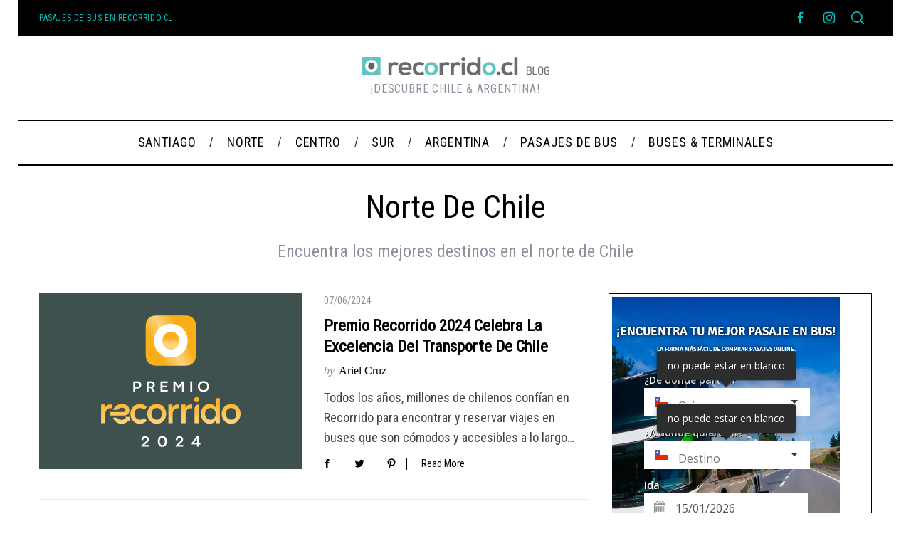

--- FILE ---
content_type: text/html; charset=UTF-8
request_url: https://www.blog.recorrido.cl/destinos/norte-chile/
body_size: 43986
content:
<!doctype html>
<html lang="es">
<head>
    <meta charset="UTF-8">
    <meta name="viewport" content="width=device-width, minimum-scale=1">
    <meta name="theme-color" content="#000000">
    <link rel="profile" href="http://gmpg.org/xfn/11">
    
<!-- MapPress Easy Google Maps Versión:2.75.5 (http://www.mappresspro.com) -->
<meta name='robots' content='index, follow, max-image-preview:large, max-snippet:-1, max-video-preview:-1' />

	<!-- This site is optimized with the Yoast SEO plugin v18.6 - https://yoast.com/wordpress/plugins/seo/ -->
	<title>Norte de Chile Archivos - Recorrido.cl - Blog</title>
	<link rel="canonical" href="https://www.blog.recorrido.cl/destinos/norte-chile/" />
	<link rel="next" href="https://www.blog.recorrido.cl/destinos/norte-chile/page/2/" />
	<meta property="og:locale" content="es_ES" />
	<meta property="og:type" content="article" />
	<meta property="og:title" content="Norte de Chile Archivos - Recorrido.cl - Blog" />
	<meta property="og:description" content="Encuentra los mejores destinos en el norte de Chile" />
	<meta property="og:url" content="https://www.blog.recorrido.cl/destinos/norte-chile/" />
	<meta property="og:site_name" content="Recorrido.cl - Blog" />
	<meta name="twitter:card" content="summary" />
	<script type="application/ld+json" class="yoast-schema-graph">{"@context":"https://schema.org","@graph":[{"@type":"WebSite","@id":"https://www.blog.recorrido.cl/#website","url":"https://www.blog.recorrido.cl/","name":"Recorrido.cl - Blog","description":"¡Descubre Chile &amp; Argentina!","potentialAction":[{"@type":"SearchAction","target":{"@type":"EntryPoint","urlTemplate":"https://www.blog.recorrido.cl/?s={search_term_string}"},"query-input":"required name=search_term_string"}],"inLanguage":"es"},{"@type":"CollectionPage","@id":"https://www.blog.recorrido.cl/destinos/norte-chile/#webpage","url":"https://www.blog.recorrido.cl/destinos/norte-chile/","name":"Norte de Chile Archivos - Recorrido.cl - Blog","isPartOf":{"@id":"https://www.blog.recorrido.cl/#website"},"breadcrumb":{"@id":"https://www.blog.recorrido.cl/destinos/norte-chile/#breadcrumb"},"inLanguage":"es","potentialAction":[{"@type":"ReadAction","target":["https://www.blog.recorrido.cl/destinos/norte-chile/"]}]},{"@type":"BreadcrumbList","@id":"https://www.blog.recorrido.cl/destinos/norte-chile/#breadcrumb","itemListElement":[{"@type":"ListItem","position":1,"name":"Portada","item":"https://www.blog.recorrido.cl/"},{"@type":"ListItem","position":2,"name":"Destinos","item":"https://www.blog.recorrido.cl/destinos/"},{"@type":"ListItem","position":3,"name":"Norte de Chile"}]}]}</script>
	<!-- / Yoast SEO plugin. -->


<link rel='dns-prefetch' href='//unpkg.com' />
<link rel='dns-prefetch' href='//fonts.googleapis.com' />
<link rel='preconnect' href='https://fonts.gstatic.com' crossorigin />
<link rel="alternate" type="application/rss+xml" title="Recorrido.cl - Blog &raquo; Feed" href="https://www.blog.recorrido.cl/feed/" />
<link rel="alternate" type="application/rss+xml" title="Recorrido.cl - Blog &raquo; Feed de los comentarios" href="https://www.blog.recorrido.cl/comments/feed/" />
<link rel="alternate" type="application/rss+xml" title="Recorrido.cl - Blog &raquo; Categoría Norte de Chile del feed" href="https://www.blog.recorrido.cl/destinos/norte-chile/feed/" />
<!-- This site is powered by Shareaholic - https://shareaholic.com -->
<script type='text/javascript' data-cfasync='false'>
  //<![CDATA[
    _SHR_SETTINGS = {"endpoints":{"local_recs_url":"https:\/\/www.blog.recorrido.cl\/wp-admin\/admin-ajax.php?action=shareaholic_permalink_related","share_counts_url":"https:\/\/www.blog.recorrido.cl\/wp-admin\/admin-ajax.php?action=shareaholic_share_counts_api"}};
  //]]>
</script>
<script type='text/javascript' data-cfasync='false'
        src='//apps.shareaholic.com/assets/pub/shareaholic.js'
        data-shr-siteid='970276a405e8ed86cdf07ee710c1e518' async='async' >
</script>

<!-- Shareaholic Content Tags -->
<meta name='shareaholic:site_name' content='Recorrido.cl - Blog' />
<meta name='shareaholic:language' content='es' />
<meta name='shareaholic:article_visibility' content='private' />
<meta name='shareaholic:site_id' content='970276a405e8ed86cdf07ee710c1e518' />
<meta name='shareaholic:wp_version' content='8.6.1' />

<!-- Shareaholic Content Tags End -->
		<!-- This site uses the Google Analytics by ExactMetrics plugin v7.10.0 - Using Analytics tracking - https://www.exactmetrics.com/ -->
							<script
				src="//www.googletagmanager.com/gtag/js?id=UA-48735171-4"  data-cfasync="false" data-wpfc-render="false" type="text/javascript" async></script>
			<script data-cfasync="false" data-wpfc-render="false" type="text/javascript">
				var em_version = '7.10.0';
				var em_track_user = true;
				var em_no_track_reason = '';
				
								var disableStrs = [
															'ga-disable-UA-48735171-4',
									];

				/* Function to detect opted out users */
				function __gtagTrackerIsOptedOut() {
					for (var index = 0; index < disableStrs.length; index++) {
						if (document.cookie.indexOf(disableStrs[index] + '=true') > -1) {
							return true;
						}
					}

					return false;
				}

				/* Disable tracking if the opt-out cookie exists. */
				if (__gtagTrackerIsOptedOut()) {
					for (var index = 0; index < disableStrs.length; index++) {
						window[disableStrs[index]] = true;
					}
				}

				/* Opt-out function */
				function __gtagTrackerOptout() {
					for (var index = 0; index < disableStrs.length; index++) {
						document.cookie = disableStrs[index] + '=true; expires=Thu, 31 Dec 2099 23:59:59 UTC; path=/';
						window[disableStrs[index]] = true;
					}
				}

				if ('undefined' === typeof gaOptout) {
					function gaOptout() {
						__gtagTrackerOptout();
					}
				}
								window.dataLayer = window.dataLayer || [];

				window.ExactMetricsDualTracker = {
					helpers: {},
					trackers: {},
				};
				if (em_track_user) {
					function __gtagDataLayer() {
						dataLayer.push(arguments);
					}

					function __gtagTracker(type, name, parameters) {
						if (!parameters) {
							parameters = {};
						}

						if (parameters.send_to) {
							__gtagDataLayer.apply(null, arguments);
							return;
						}

						if (type === 'event') {
							
														parameters.send_to = exactmetrics_frontend.ua;
							__gtagDataLayer(type, name, parameters);
													} else {
							__gtagDataLayer.apply(null, arguments);
						}
					}

					__gtagTracker('js', new Date());
					__gtagTracker('set', {
						'developer_id.dNDMyYj': true,
											});
															__gtagTracker('config', 'UA-48735171-4', {"forceSSL":"true"} );
										window.gtag = __gtagTracker;										(function () {
						/* https://developers.google.com/analytics/devguides/collection/analyticsjs/ */
						/* ga and __gaTracker compatibility shim. */
						var noopfn = function () {
							return null;
						};
						var newtracker = function () {
							return new Tracker();
						};
						var Tracker = function () {
							return null;
						};
						var p = Tracker.prototype;
						p.get = noopfn;
						p.set = noopfn;
						p.send = function () {
							var args = Array.prototype.slice.call(arguments);
							args.unshift('send');
							__gaTracker.apply(null, args);
						};
						var __gaTracker = function () {
							var len = arguments.length;
							if (len === 0) {
								return;
							}
							var f = arguments[len - 1];
							if (typeof f !== 'object' || f === null || typeof f.hitCallback !== 'function') {
								if ('send' === arguments[0]) {
									var hitConverted, hitObject = false, action;
									if ('event' === arguments[1]) {
										if ('undefined' !== typeof arguments[3]) {
											hitObject = {
												'eventAction': arguments[3],
												'eventCategory': arguments[2],
												'eventLabel': arguments[4],
												'value': arguments[5] ? arguments[5] : 1,
											}
										}
									}
									if ('pageview' === arguments[1]) {
										if ('undefined' !== typeof arguments[2]) {
											hitObject = {
												'eventAction': 'page_view',
												'page_path': arguments[2],
											}
										}
									}
									if (typeof arguments[2] === 'object') {
										hitObject = arguments[2];
									}
									if (typeof arguments[5] === 'object') {
										Object.assign(hitObject, arguments[5]);
									}
									if ('undefined' !== typeof arguments[1].hitType) {
										hitObject = arguments[1];
										if ('pageview' === hitObject.hitType) {
											hitObject.eventAction = 'page_view';
										}
									}
									if (hitObject) {
										action = 'timing' === arguments[1].hitType ? 'timing_complete' : hitObject.eventAction;
										hitConverted = mapArgs(hitObject);
										__gtagTracker('event', action, hitConverted);
									}
								}
								return;
							}

							function mapArgs(args) {
								var arg, hit = {};
								var gaMap = {
									'eventCategory': 'event_category',
									'eventAction': 'event_action',
									'eventLabel': 'event_label',
									'eventValue': 'event_value',
									'nonInteraction': 'non_interaction',
									'timingCategory': 'event_category',
									'timingVar': 'name',
									'timingValue': 'value',
									'timingLabel': 'event_label',
									'page': 'page_path',
									'location': 'page_location',
									'title': 'page_title',
								};
								for (arg in args) {
																		if (!(!args.hasOwnProperty(arg) || !gaMap.hasOwnProperty(arg))) {
										hit[gaMap[arg]] = args[arg];
									} else {
										hit[arg] = args[arg];
									}
								}
								return hit;
							}

							try {
								f.hitCallback();
							} catch (ex) {
							}
						};
						__gaTracker.create = newtracker;
						__gaTracker.getByName = newtracker;
						__gaTracker.getAll = function () {
							return [];
						};
						__gaTracker.remove = noopfn;
						__gaTracker.loaded = true;
						window['__gaTracker'] = __gaTracker;
					})();
									} else {
										console.log("");
					(function () {
						function __gtagTracker() {
							return null;
						}

						window['__gtagTracker'] = __gtagTracker;
						window['gtag'] = __gtagTracker;
					})();
									}
			</script>
				<!-- / Google Analytics by ExactMetrics -->
				<!-- This site uses the Google Analytics by MonsterInsights plugin v8.10.0 - Using Analytics tracking - https://www.monsterinsights.com/ -->
							<script
				src="//www.googletagmanager.com/gtag/js?id=UA-48735171-4"  data-cfasync="false" data-wpfc-render="false" type="text/javascript" async></script>
			<script data-cfasync="false" data-wpfc-render="false" type="text/javascript">
				var mi_version = '8.10.0';
				var mi_track_user = true;
				var mi_no_track_reason = '';
				
								var disableStrs = [
															'ga-disable-UA-48735171-4',
									];

				/* Function to detect opted out users */
				function __gtagTrackerIsOptedOut() {
					for (var index = 0; index < disableStrs.length; index++) {
						if (document.cookie.indexOf(disableStrs[index] + '=true') > -1) {
							return true;
						}
					}

					return false;
				}

				/* Disable tracking if the opt-out cookie exists. */
				if (__gtagTrackerIsOptedOut()) {
					for (var index = 0; index < disableStrs.length; index++) {
						window[disableStrs[index]] = true;
					}
				}

				/* Opt-out function */
				function __gtagTrackerOptout() {
					for (var index = 0; index < disableStrs.length; index++) {
						document.cookie = disableStrs[index] + '=true; expires=Thu, 31 Dec 2099 23:59:59 UTC; path=/';
						window[disableStrs[index]] = true;
					}
				}

				if ('undefined' === typeof gaOptout) {
					function gaOptout() {
						__gtagTrackerOptout();
					}
				}
								window.dataLayer = window.dataLayer || [];

				window.MonsterInsightsDualTracker = {
					helpers: {},
					trackers: {},
				};
				if (mi_track_user) {
					function __gtagDataLayer() {
						dataLayer.push(arguments);
					}

					function __gtagTracker(type, name, parameters) {
						if (!parameters) {
							parameters = {};
						}

						if (parameters.send_to) {
							__gtagDataLayer.apply(null, arguments);
							return;
						}

						if (type === 'event') {
							
														parameters.send_to = monsterinsights_frontend.ua;
							__gtagDataLayer(type, name, parameters);
													} else {
							__gtagDataLayer.apply(null, arguments);
						}
					}

					__gtagTracker('js', new Date());
					__gtagTracker('set', {
						'developer_id.dZGIzZG': true,
											});
															__gtagTracker('config', 'UA-48735171-4', {"forceSSL":"true"} );
										window.gtag = __gtagTracker;										(function () {
						/* https://developers.google.com/analytics/devguides/collection/analyticsjs/ */
						/* ga and __gaTracker compatibility shim. */
						var noopfn = function () {
							return null;
						};
						var newtracker = function () {
							return new Tracker();
						};
						var Tracker = function () {
							return null;
						};
						var p = Tracker.prototype;
						p.get = noopfn;
						p.set = noopfn;
						p.send = function () {
							var args = Array.prototype.slice.call(arguments);
							args.unshift('send');
							__gaTracker.apply(null, args);
						};
						var __gaTracker = function () {
							var len = arguments.length;
							if (len === 0) {
								return;
							}
							var f = arguments[len - 1];
							if (typeof f !== 'object' || f === null || typeof f.hitCallback !== 'function') {
								if ('send' === arguments[0]) {
									var hitConverted, hitObject = false, action;
									if ('event' === arguments[1]) {
										if ('undefined' !== typeof arguments[3]) {
											hitObject = {
												'eventAction': arguments[3],
												'eventCategory': arguments[2],
												'eventLabel': arguments[4],
												'value': arguments[5] ? arguments[5] : 1,
											}
										}
									}
									if ('pageview' === arguments[1]) {
										if ('undefined' !== typeof arguments[2]) {
											hitObject = {
												'eventAction': 'page_view',
												'page_path': arguments[2],
											}
										}
									}
									if (typeof arguments[2] === 'object') {
										hitObject = arguments[2];
									}
									if (typeof arguments[5] === 'object') {
										Object.assign(hitObject, arguments[5]);
									}
									if ('undefined' !== typeof arguments[1].hitType) {
										hitObject = arguments[1];
										if ('pageview' === hitObject.hitType) {
											hitObject.eventAction = 'page_view';
										}
									}
									if (hitObject) {
										action = 'timing' === arguments[1].hitType ? 'timing_complete' : hitObject.eventAction;
										hitConverted = mapArgs(hitObject);
										__gtagTracker('event', action, hitConverted);
									}
								}
								return;
							}

							function mapArgs(args) {
								var arg, hit = {};
								var gaMap = {
									'eventCategory': 'event_category',
									'eventAction': 'event_action',
									'eventLabel': 'event_label',
									'eventValue': 'event_value',
									'nonInteraction': 'non_interaction',
									'timingCategory': 'event_category',
									'timingVar': 'name',
									'timingValue': 'value',
									'timingLabel': 'event_label',
									'page': 'page_path',
									'location': 'page_location',
									'title': 'page_title',
								};
								for (arg in args) {
																		if (!(!args.hasOwnProperty(arg) || !gaMap.hasOwnProperty(arg))) {
										hit[gaMap[arg]] = args[arg];
									} else {
										hit[arg] = args[arg];
									}
								}
								return hit;
							}

							try {
								f.hitCallback();
							} catch (ex) {
							}
						};
						__gaTracker.create = newtracker;
						__gaTracker.getByName = newtracker;
						__gaTracker.getAll = function () {
							return [];
						};
						__gaTracker.remove = noopfn;
						__gaTracker.loaded = true;
						window['__gaTracker'] = __gaTracker;
					})();
									} else {
										console.log("");
					(function () {
						function __gtagTracker() {
							return null;
						}

						window['__gtagTracker'] = __gtagTracker;
						window['gtag'] = __gtagTracker;
					})();
									}
			</script>
				<!-- / Google Analytics by MonsterInsights -->
		<script type="text/javascript">
window._wpemojiSettings = {"baseUrl":"https:\/\/s.w.org\/images\/core\/emoji\/14.0.0\/72x72\/","ext":".png","svgUrl":"https:\/\/s.w.org\/images\/core\/emoji\/14.0.0\/svg\/","svgExt":".svg","source":{"concatemoji":"https:\/\/www.blog.recorrido.cl\/wp-includes\/js\/wp-emoji-release.min.js?ver=6.1.9"}};
/*! This file is auto-generated */
!function(e,a,t){var n,r,o,i=a.createElement("canvas"),p=i.getContext&&i.getContext("2d");function s(e,t){var a=String.fromCharCode,e=(p.clearRect(0,0,i.width,i.height),p.fillText(a.apply(this,e),0,0),i.toDataURL());return p.clearRect(0,0,i.width,i.height),p.fillText(a.apply(this,t),0,0),e===i.toDataURL()}function c(e){var t=a.createElement("script");t.src=e,t.defer=t.type="text/javascript",a.getElementsByTagName("head")[0].appendChild(t)}for(o=Array("flag","emoji"),t.supports={everything:!0,everythingExceptFlag:!0},r=0;r<o.length;r++)t.supports[o[r]]=function(e){if(p&&p.fillText)switch(p.textBaseline="top",p.font="600 32px Arial",e){case"flag":return s([127987,65039,8205,9895,65039],[127987,65039,8203,9895,65039])?!1:!s([55356,56826,55356,56819],[55356,56826,8203,55356,56819])&&!s([55356,57332,56128,56423,56128,56418,56128,56421,56128,56430,56128,56423,56128,56447],[55356,57332,8203,56128,56423,8203,56128,56418,8203,56128,56421,8203,56128,56430,8203,56128,56423,8203,56128,56447]);case"emoji":return!s([129777,127995,8205,129778,127999],[129777,127995,8203,129778,127999])}return!1}(o[r]),t.supports.everything=t.supports.everything&&t.supports[o[r]],"flag"!==o[r]&&(t.supports.everythingExceptFlag=t.supports.everythingExceptFlag&&t.supports[o[r]]);t.supports.everythingExceptFlag=t.supports.everythingExceptFlag&&!t.supports.flag,t.DOMReady=!1,t.readyCallback=function(){t.DOMReady=!0},t.supports.everything||(n=function(){t.readyCallback()},a.addEventListener?(a.addEventListener("DOMContentLoaded",n,!1),e.addEventListener("load",n,!1)):(e.attachEvent("onload",n),a.attachEvent("onreadystatechange",function(){"complete"===a.readyState&&t.readyCallback()})),(e=t.source||{}).concatemoji?c(e.concatemoji):e.wpemoji&&e.twemoji&&(c(e.twemoji),c(e.wpemoji)))}(window,document,window._wpemojiSettings);
</script>
<style type="text/css">
img.wp-smiley,
img.emoji {
	display: inline !important;
	border: none !important;
	box-shadow: none !important;
	height: 1em !important;
	width: 1em !important;
	margin: 0 0.07em !important;
	vertical-align: -0.1em !important;
	background: none !important;
	padding: 0 !important;
}
</style>
	<link rel='stylesheet' id='wp-block-library-css' href='https://www.blog.recorrido.cl/wp-includes/css/dist/block-library/style.min.css?ver=6.1.9' type='text/css' media='all' />
<link rel='stylesheet' id='mappress-leaflet-css' href='https://unpkg.com/leaflet@1.7.1/dist/leaflet.css?ver=1.7.1' type='text/css' media='all' />
<link rel='stylesheet' id='mappress-css' href='https://www.blog.recorrido.cl/wp-content/plugins/mappress-google-maps-for-wordpress/css/mappress.css?ver=2.75.5' type='text/css' media='all' />
<link rel='stylesheet' id='classic-theme-styles-css' href='https://www.blog.recorrido.cl/wp-includes/css/classic-themes.min.css?ver=1' type='text/css' media='all' />
<style id='global-styles-inline-css' type='text/css'>
body{--wp--preset--color--black: #000000;--wp--preset--color--cyan-bluish-gray: #abb8c3;--wp--preset--color--white: #ffffff;--wp--preset--color--pale-pink: #f78da7;--wp--preset--color--vivid-red: #cf2e2e;--wp--preset--color--luminous-vivid-orange: #ff6900;--wp--preset--color--luminous-vivid-amber: #fcb900;--wp--preset--color--light-green-cyan: #7bdcb5;--wp--preset--color--vivid-green-cyan: #00d084;--wp--preset--color--pale-cyan-blue: #8ed1fc;--wp--preset--color--vivid-cyan-blue: #0693e3;--wp--preset--color--vivid-purple: #9b51e0;--wp--preset--gradient--vivid-cyan-blue-to-vivid-purple: linear-gradient(135deg,rgba(6,147,227,1) 0%,rgb(155,81,224) 100%);--wp--preset--gradient--light-green-cyan-to-vivid-green-cyan: linear-gradient(135deg,rgb(122,220,180) 0%,rgb(0,208,130) 100%);--wp--preset--gradient--luminous-vivid-amber-to-luminous-vivid-orange: linear-gradient(135deg,rgba(252,185,0,1) 0%,rgba(255,105,0,1) 100%);--wp--preset--gradient--luminous-vivid-orange-to-vivid-red: linear-gradient(135deg,rgba(255,105,0,1) 0%,rgb(207,46,46) 100%);--wp--preset--gradient--very-light-gray-to-cyan-bluish-gray: linear-gradient(135deg,rgb(238,238,238) 0%,rgb(169,184,195) 100%);--wp--preset--gradient--cool-to-warm-spectrum: linear-gradient(135deg,rgb(74,234,220) 0%,rgb(151,120,209) 20%,rgb(207,42,186) 40%,rgb(238,44,130) 60%,rgb(251,105,98) 80%,rgb(254,248,76) 100%);--wp--preset--gradient--blush-light-purple: linear-gradient(135deg,rgb(255,206,236) 0%,rgb(152,150,240) 100%);--wp--preset--gradient--blush-bordeaux: linear-gradient(135deg,rgb(254,205,165) 0%,rgb(254,45,45) 50%,rgb(107,0,62) 100%);--wp--preset--gradient--luminous-dusk: linear-gradient(135deg,rgb(255,203,112) 0%,rgb(199,81,192) 50%,rgb(65,88,208) 100%);--wp--preset--gradient--pale-ocean: linear-gradient(135deg,rgb(255,245,203) 0%,rgb(182,227,212) 50%,rgb(51,167,181) 100%);--wp--preset--gradient--electric-grass: linear-gradient(135deg,rgb(202,248,128) 0%,rgb(113,206,126) 100%);--wp--preset--gradient--midnight: linear-gradient(135deg,rgb(2,3,129) 0%,rgb(40,116,252) 100%);--wp--preset--duotone--dark-grayscale: url('#wp-duotone-dark-grayscale');--wp--preset--duotone--grayscale: url('#wp-duotone-grayscale');--wp--preset--duotone--purple-yellow: url('#wp-duotone-purple-yellow');--wp--preset--duotone--blue-red: url('#wp-duotone-blue-red');--wp--preset--duotone--midnight: url('#wp-duotone-midnight');--wp--preset--duotone--magenta-yellow: url('#wp-duotone-magenta-yellow');--wp--preset--duotone--purple-green: url('#wp-duotone-purple-green');--wp--preset--duotone--blue-orange: url('#wp-duotone-blue-orange');--wp--preset--font-size--small: 13px;--wp--preset--font-size--medium: 20px;--wp--preset--font-size--large: 36px;--wp--preset--font-size--x-large: 42px;--wp--preset--spacing--20: 0.44rem;--wp--preset--spacing--30: 0.67rem;--wp--preset--spacing--40: 1rem;--wp--preset--spacing--50: 1.5rem;--wp--preset--spacing--60: 2.25rem;--wp--preset--spacing--70: 3.38rem;--wp--preset--spacing--80: 5.06rem;}:where(.is-layout-flex){gap: 0.5em;}body .is-layout-flow > .alignleft{float: left;margin-inline-start: 0;margin-inline-end: 2em;}body .is-layout-flow > .alignright{float: right;margin-inline-start: 2em;margin-inline-end: 0;}body .is-layout-flow > .aligncenter{margin-left: auto !important;margin-right: auto !important;}body .is-layout-constrained > .alignleft{float: left;margin-inline-start: 0;margin-inline-end: 2em;}body .is-layout-constrained > .alignright{float: right;margin-inline-start: 2em;margin-inline-end: 0;}body .is-layout-constrained > .aligncenter{margin-left: auto !important;margin-right: auto !important;}body .is-layout-constrained > :where(:not(.alignleft):not(.alignright):not(.alignfull)){max-width: var(--wp--style--global--content-size);margin-left: auto !important;margin-right: auto !important;}body .is-layout-constrained > .alignwide{max-width: var(--wp--style--global--wide-size);}body .is-layout-flex{display: flex;}body .is-layout-flex{flex-wrap: wrap;align-items: center;}body .is-layout-flex > *{margin: 0;}:where(.wp-block-columns.is-layout-flex){gap: 2em;}.has-black-color{color: var(--wp--preset--color--black) !important;}.has-cyan-bluish-gray-color{color: var(--wp--preset--color--cyan-bluish-gray) !important;}.has-white-color{color: var(--wp--preset--color--white) !important;}.has-pale-pink-color{color: var(--wp--preset--color--pale-pink) !important;}.has-vivid-red-color{color: var(--wp--preset--color--vivid-red) !important;}.has-luminous-vivid-orange-color{color: var(--wp--preset--color--luminous-vivid-orange) !important;}.has-luminous-vivid-amber-color{color: var(--wp--preset--color--luminous-vivid-amber) !important;}.has-light-green-cyan-color{color: var(--wp--preset--color--light-green-cyan) !important;}.has-vivid-green-cyan-color{color: var(--wp--preset--color--vivid-green-cyan) !important;}.has-pale-cyan-blue-color{color: var(--wp--preset--color--pale-cyan-blue) !important;}.has-vivid-cyan-blue-color{color: var(--wp--preset--color--vivid-cyan-blue) !important;}.has-vivid-purple-color{color: var(--wp--preset--color--vivid-purple) !important;}.has-black-background-color{background-color: var(--wp--preset--color--black) !important;}.has-cyan-bluish-gray-background-color{background-color: var(--wp--preset--color--cyan-bluish-gray) !important;}.has-white-background-color{background-color: var(--wp--preset--color--white) !important;}.has-pale-pink-background-color{background-color: var(--wp--preset--color--pale-pink) !important;}.has-vivid-red-background-color{background-color: var(--wp--preset--color--vivid-red) !important;}.has-luminous-vivid-orange-background-color{background-color: var(--wp--preset--color--luminous-vivid-orange) !important;}.has-luminous-vivid-amber-background-color{background-color: var(--wp--preset--color--luminous-vivid-amber) !important;}.has-light-green-cyan-background-color{background-color: var(--wp--preset--color--light-green-cyan) !important;}.has-vivid-green-cyan-background-color{background-color: var(--wp--preset--color--vivid-green-cyan) !important;}.has-pale-cyan-blue-background-color{background-color: var(--wp--preset--color--pale-cyan-blue) !important;}.has-vivid-cyan-blue-background-color{background-color: var(--wp--preset--color--vivid-cyan-blue) !important;}.has-vivid-purple-background-color{background-color: var(--wp--preset--color--vivid-purple) !important;}.has-black-border-color{border-color: var(--wp--preset--color--black) !important;}.has-cyan-bluish-gray-border-color{border-color: var(--wp--preset--color--cyan-bluish-gray) !important;}.has-white-border-color{border-color: var(--wp--preset--color--white) !important;}.has-pale-pink-border-color{border-color: var(--wp--preset--color--pale-pink) !important;}.has-vivid-red-border-color{border-color: var(--wp--preset--color--vivid-red) !important;}.has-luminous-vivid-orange-border-color{border-color: var(--wp--preset--color--luminous-vivid-orange) !important;}.has-luminous-vivid-amber-border-color{border-color: var(--wp--preset--color--luminous-vivid-amber) !important;}.has-light-green-cyan-border-color{border-color: var(--wp--preset--color--light-green-cyan) !important;}.has-vivid-green-cyan-border-color{border-color: var(--wp--preset--color--vivid-green-cyan) !important;}.has-pale-cyan-blue-border-color{border-color: var(--wp--preset--color--pale-cyan-blue) !important;}.has-vivid-cyan-blue-border-color{border-color: var(--wp--preset--color--vivid-cyan-blue) !important;}.has-vivid-purple-border-color{border-color: var(--wp--preset--color--vivid-purple) !important;}.has-vivid-cyan-blue-to-vivid-purple-gradient-background{background: var(--wp--preset--gradient--vivid-cyan-blue-to-vivid-purple) !important;}.has-light-green-cyan-to-vivid-green-cyan-gradient-background{background: var(--wp--preset--gradient--light-green-cyan-to-vivid-green-cyan) !important;}.has-luminous-vivid-amber-to-luminous-vivid-orange-gradient-background{background: var(--wp--preset--gradient--luminous-vivid-amber-to-luminous-vivid-orange) !important;}.has-luminous-vivid-orange-to-vivid-red-gradient-background{background: var(--wp--preset--gradient--luminous-vivid-orange-to-vivid-red) !important;}.has-very-light-gray-to-cyan-bluish-gray-gradient-background{background: var(--wp--preset--gradient--very-light-gray-to-cyan-bluish-gray) !important;}.has-cool-to-warm-spectrum-gradient-background{background: var(--wp--preset--gradient--cool-to-warm-spectrum) !important;}.has-blush-light-purple-gradient-background{background: var(--wp--preset--gradient--blush-light-purple) !important;}.has-blush-bordeaux-gradient-background{background: var(--wp--preset--gradient--blush-bordeaux) !important;}.has-luminous-dusk-gradient-background{background: var(--wp--preset--gradient--luminous-dusk) !important;}.has-pale-ocean-gradient-background{background: var(--wp--preset--gradient--pale-ocean) !important;}.has-electric-grass-gradient-background{background: var(--wp--preset--gradient--electric-grass) !important;}.has-midnight-gradient-background{background: var(--wp--preset--gradient--midnight) !important;}.has-small-font-size{font-size: var(--wp--preset--font-size--small) !important;}.has-medium-font-size{font-size: var(--wp--preset--font-size--medium) !important;}.has-large-font-size{font-size: var(--wp--preset--font-size--large) !important;}.has-x-large-font-size{font-size: var(--wp--preset--font-size--x-large) !important;}
.wp-block-navigation a:where(:not(.wp-element-button)){color: inherit;}
:where(.wp-block-columns.is-layout-flex){gap: 2em;}
.wp-block-pullquote{font-size: 1.5em;line-height: 1.6;}
</style>
<link rel='stylesheet' id='contact-form-7-css' href='https://www.blog.recorrido.cl/wp-content/plugins/contact-form-7/includes/css/styles.css?ver=5.5.6' type='text/css' media='all' />
<link rel='stylesheet' id='bwg_fonts-css' href='https://www.blog.recorrido.cl/wp-content/plugins/photo-gallery/css/bwg-fonts/fonts.css?ver=0.0.1' type='text/css' media='all' />
<link rel='stylesheet' id='sumoselect-css' href='https://www.blog.recorrido.cl/wp-content/plugins/photo-gallery/css/sumoselect.min.css?ver=3.3.24' type='text/css' media='all' />
<link rel='stylesheet' id='mCustomScrollbar-css' href='https://www.blog.recorrido.cl/wp-content/plugins/photo-gallery/css/jquery.mCustomScrollbar.min.css?ver=3.1.5' type='text/css' media='all' />
<link crossorigin="anonymous" rel='stylesheet' id='bwg_googlefonts-css' href='https://fonts.googleapis.com/css?family=Ubuntu&#038;subset=greek,latin,greek-ext,vietnamese,cyrillic-ext,latin-ext,cyrillic' type='text/css' media='all' />
<link rel='stylesheet' id='bwg_frontend-css' href='https://www.blog.recorrido.cl/wp-content/plugins/photo-gallery/css/styles.min.css?ver=1.6.3' type='text/css' media='all' />
<style id='extendify-gutenberg-patterns-and-templates-utilities-inline-css' type='text/css'>
.ext-absolute{position:absolute!important}.ext-relative{position:relative!important}.ext-top-base{top:var(--wp--style--block-gap,1.75rem)!important}.ext-top-lg{top:var(--extendify--spacing--large)!important}.ext--top-base{top:calc(var(--wp--style--block-gap, 1.75rem)*-1)!important}.ext--top-lg{top:calc(var(--extendify--spacing--large)*-1)!important}.ext-right-base{right:var(--wp--style--block-gap,1.75rem)!important}.ext-right-lg{right:var(--extendify--spacing--large)!important}.ext--right-base{right:calc(var(--wp--style--block-gap, 1.75rem)*-1)!important}.ext--right-lg{right:calc(var(--extendify--spacing--large)*-1)!important}.ext-bottom-base{bottom:var(--wp--style--block-gap,1.75rem)!important}.ext-bottom-lg{bottom:var(--extendify--spacing--large)!important}.ext--bottom-base{bottom:calc(var(--wp--style--block-gap, 1.75rem)*-1)!important}.ext--bottom-lg{bottom:calc(var(--extendify--spacing--large)*-1)!important}.ext-left-base{left:var(--wp--style--block-gap,1.75rem)!important}.ext-left-lg{left:var(--extendify--spacing--large)!important}.ext--left-base{left:calc(var(--wp--style--block-gap, 1.75rem)*-1)!important}.ext--left-lg{left:calc(var(--extendify--spacing--large)*-1)!important}.ext-order-1{order:1!important}.ext-order-2{order:2!important}.ext-col-auto{grid-column:auto!important}.ext-col-span-1{grid-column:span 1/span 1!important}.ext-col-span-2{grid-column:span 2/span 2!important}.ext-col-span-3{grid-column:span 3/span 3!important}.ext-col-span-4{grid-column:span 4/span 4!important}.ext-col-span-5{grid-column:span 5/span 5!important}.ext-col-span-6{grid-column:span 6/span 6!important}.ext-col-span-7{grid-column:span 7/span 7!important}.ext-col-span-8{grid-column:span 8/span 8!important}.ext-col-span-9{grid-column:span 9/span 9!important}.ext-col-span-10{grid-column:span 10/span 10!important}.ext-col-span-11{grid-column:span 11/span 11!important}.ext-col-span-12{grid-column:span 12/span 12!important}.ext-col-span-full{grid-column:1/-1!important}.ext-col-start-1{grid-column-start:1!important}.ext-col-start-2{grid-column-start:2!important}.ext-col-start-3{grid-column-start:3!important}.ext-col-start-4{grid-column-start:4!important}.ext-col-start-5{grid-column-start:5!important}.ext-col-start-6{grid-column-start:6!important}.ext-col-start-7{grid-column-start:7!important}.ext-col-start-8{grid-column-start:8!important}.ext-col-start-9{grid-column-start:9!important}.ext-col-start-10{grid-column-start:10!important}.ext-col-start-11{grid-column-start:11!important}.ext-col-start-12{grid-column-start:12!important}.ext-col-start-13{grid-column-start:13!important}.ext-col-start-auto{grid-column-start:auto!important}.ext-col-end-1{grid-column-end:1!important}.ext-col-end-2{grid-column-end:2!important}.ext-col-end-3{grid-column-end:3!important}.ext-col-end-4{grid-column-end:4!important}.ext-col-end-5{grid-column-end:5!important}.ext-col-end-6{grid-column-end:6!important}.ext-col-end-7{grid-column-end:7!important}.ext-col-end-8{grid-column-end:8!important}.ext-col-end-9{grid-column-end:9!important}.ext-col-end-10{grid-column-end:10!important}.ext-col-end-11{grid-column-end:11!important}.ext-col-end-12{grid-column-end:12!important}.ext-col-end-13{grid-column-end:13!important}.ext-col-end-auto{grid-column-end:auto!important}.ext-row-auto{grid-row:auto!important}.ext-row-span-1{grid-row:span 1/span 1!important}.ext-row-span-2{grid-row:span 2/span 2!important}.ext-row-span-3{grid-row:span 3/span 3!important}.ext-row-span-4{grid-row:span 4/span 4!important}.ext-row-span-5{grid-row:span 5/span 5!important}.ext-row-span-6{grid-row:span 6/span 6!important}.ext-row-span-full{grid-row:1/-1!important}.ext-row-start-1{grid-row-start:1!important}.ext-row-start-2{grid-row-start:2!important}.ext-row-start-3{grid-row-start:3!important}.ext-row-start-4{grid-row-start:4!important}.ext-row-start-5{grid-row-start:5!important}.ext-row-start-6{grid-row-start:6!important}.ext-row-start-7{grid-row-start:7!important}.ext-row-start-auto{grid-row-start:auto!important}.ext-row-end-1{grid-row-end:1!important}.ext-row-end-2{grid-row-end:2!important}.ext-row-end-3{grid-row-end:3!important}.ext-row-end-4{grid-row-end:4!important}.ext-row-end-5{grid-row-end:5!important}.ext-row-end-6{grid-row-end:6!important}.ext-row-end-7{grid-row-end:7!important}.ext-row-end-auto{grid-row-end:auto!important}.ext-m-0:not([style*=margin]){margin:0!important}.ext-m-auto:not([style*=margin]){margin:auto!important}.ext-m-base:not([style*=margin]){margin:var(--wp--style--block-gap,1.75rem)!important}.ext-m-lg:not([style*=margin]){margin:var(--extendify--spacing--large)!important}.ext--m-base:not([style*=margin]){margin:calc(var(--wp--style--block-gap, 1.75rem)*-1)!important}.ext--m-lg:not([style*=margin]){margin:calc(var(--extendify--spacing--large)*-1)!important}.ext-mx-0:not([style*=margin]){margin-left:0!important;margin-right:0!important}.ext-mx-auto:not([style*=margin]){margin-left:auto!important;margin-right:auto!important}.ext-mx-base:not([style*=margin]){margin-left:var(--wp--style--block-gap,1.75rem)!important;margin-right:var(--wp--style--block-gap,1.75rem)!important}.ext-mx-lg:not([style*=margin]){margin-left:var(--extendify--spacing--large)!important;margin-right:var(--extendify--spacing--large)!important}.ext--mx-base:not([style*=margin]){margin-left:calc(var(--wp--style--block-gap, 1.75rem)*-1)!important;margin-right:calc(var(--wp--style--block-gap, 1.75rem)*-1)!important}.ext--mx-lg:not([style*=margin]){margin-left:calc(var(--extendify--spacing--large)*-1)!important;margin-right:calc(var(--extendify--spacing--large)*-1)!important}.ext-my-0:not([style*=margin]){margin-bottom:0!important;margin-top:0!important}.ext-my-auto:not([style*=margin]){margin-bottom:auto!important;margin-top:auto!important}.ext-my-base:not([style*=margin]){margin-bottom:var(--wp--style--block-gap,1.75rem)!important;margin-top:var(--wp--style--block-gap,1.75rem)!important}.ext-my-lg:not([style*=margin]){margin-bottom:var(--extendify--spacing--large)!important;margin-top:var(--extendify--spacing--large)!important}.ext--my-base:not([style*=margin]){margin-bottom:calc(var(--wp--style--block-gap, 1.75rem)*-1)!important;margin-top:calc(var(--wp--style--block-gap, 1.75rem)*-1)!important}.ext--my-lg:not([style*=margin]){margin-bottom:calc(var(--extendify--spacing--large)*-1)!important;margin-top:calc(var(--extendify--spacing--large)*-1)!important}.ext-mt-0:not([style*=margin]){margin-top:0!important}.ext-mt-auto:not([style*=margin]){margin-top:auto!important}.ext-mt-base:not([style*=margin]){margin-top:var(--wp--style--block-gap,1.75rem)!important}.ext-mt-lg:not([style*=margin]){margin-top:var(--extendify--spacing--large)!important}.ext--mt-base:not([style*=margin]){margin-top:calc(var(--wp--style--block-gap, 1.75rem)*-1)!important}.ext--mt-lg:not([style*=margin]){margin-top:calc(var(--extendify--spacing--large)*-1)!important}.ext-mr-0:not([style*=margin]){margin-right:0!important}.ext-mr-auto:not([style*=margin]){margin-right:auto!important}.ext-mr-base:not([style*=margin]){margin-right:var(--wp--style--block-gap,1.75rem)!important}.ext-mr-lg:not([style*=margin]){margin-right:var(--extendify--spacing--large)!important}.ext--mr-base:not([style*=margin]){margin-right:calc(var(--wp--style--block-gap, 1.75rem)*-1)!important}.ext--mr-lg:not([style*=margin]){margin-right:calc(var(--extendify--spacing--large)*-1)!important}.ext-mb-0:not([style*=margin]){margin-bottom:0!important}.ext-mb-auto:not([style*=margin]){margin-bottom:auto!important}.ext-mb-base:not([style*=margin]){margin-bottom:var(--wp--style--block-gap,1.75rem)!important}.ext-mb-lg:not([style*=margin]){margin-bottom:var(--extendify--spacing--large)!important}.ext--mb-base:not([style*=margin]){margin-bottom:calc(var(--wp--style--block-gap, 1.75rem)*-1)!important}.ext--mb-lg:not([style*=margin]){margin-bottom:calc(var(--extendify--spacing--large)*-1)!important}.ext-ml-0:not([style*=margin]){margin-left:0!important}.ext-ml-auto:not([style*=margin]){margin-left:auto!important}.ext-ml-base:not([style*=margin]){margin-left:var(--wp--style--block-gap,1.75rem)!important}.ext-ml-lg:not([style*=margin]){margin-left:var(--extendify--spacing--large)!important}.ext--ml-base:not([style*=margin]){margin-left:calc(var(--wp--style--block-gap, 1.75rem)*-1)!important}.ext--ml-lg:not([style*=margin]){margin-left:calc(var(--extendify--spacing--large)*-1)!important}.ext-block{display:block!important}.ext-inline-block{display:inline-block!important}.ext-inline{display:inline!important}.ext-flex{display:flex!important}.ext-inline-flex{display:inline-flex!important}.ext-grid{display:grid!important}.ext-inline-grid{display:inline-grid!important}.ext-hidden{display:none!important}.ext-w-auto{width:auto!important}.ext-w-full{width:100%!important}.ext-max-w-full{max-width:100%!important}.ext-flex-1{flex:1 1 0%!important}.ext-flex-auto{flex:1 1 auto!important}.ext-flex-initial{flex:0 1 auto!important}.ext-flex-none{flex:none!important}.ext-flex-shrink-0{flex-shrink:0!important}.ext-flex-shrink{flex-shrink:1!important}.ext-flex-grow-0{flex-grow:0!important}.ext-flex-grow{flex-grow:1!important}.ext-list-none{list-style-type:none!important}.ext-grid-cols-1{grid-template-columns:repeat(1,minmax(0,1fr))!important}.ext-grid-cols-2{grid-template-columns:repeat(2,minmax(0,1fr))!important}.ext-grid-cols-3{grid-template-columns:repeat(3,minmax(0,1fr))!important}.ext-grid-cols-4{grid-template-columns:repeat(4,minmax(0,1fr))!important}.ext-grid-cols-5{grid-template-columns:repeat(5,minmax(0,1fr))!important}.ext-grid-cols-6{grid-template-columns:repeat(6,minmax(0,1fr))!important}.ext-grid-cols-7{grid-template-columns:repeat(7,minmax(0,1fr))!important}.ext-grid-cols-8{grid-template-columns:repeat(8,minmax(0,1fr))!important}.ext-grid-cols-9{grid-template-columns:repeat(9,minmax(0,1fr))!important}.ext-grid-cols-10{grid-template-columns:repeat(10,minmax(0,1fr))!important}.ext-grid-cols-11{grid-template-columns:repeat(11,minmax(0,1fr))!important}.ext-grid-cols-12{grid-template-columns:repeat(12,minmax(0,1fr))!important}.ext-grid-cols-none{grid-template-columns:none!important}.ext-grid-rows-1{grid-template-rows:repeat(1,minmax(0,1fr))!important}.ext-grid-rows-2{grid-template-rows:repeat(2,minmax(0,1fr))!important}.ext-grid-rows-3{grid-template-rows:repeat(3,minmax(0,1fr))!important}.ext-grid-rows-4{grid-template-rows:repeat(4,minmax(0,1fr))!important}.ext-grid-rows-5{grid-template-rows:repeat(5,minmax(0,1fr))!important}.ext-grid-rows-6{grid-template-rows:repeat(6,minmax(0,1fr))!important}.ext-grid-rows-none{grid-template-rows:none!important}.ext-flex-row{flex-direction:row!important}.ext-flex-row-reverse{flex-direction:row-reverse!important}.ext-flex-col{flex-direction:column!important}.ext-flex-col-reverse{flex-direction:column-reverse!important}.ext-flex-wrap{flex-wrap:wrap!important}.ext-flex-wrap-reverse{flex-wrap:wrap-reverse!important}.ext-flex-nowrap{flex-wrap:nowrap!important}.ext-items-start{align-items:flex-start!important}.ext-items-end{align-items:flex-end!important}.ext-items-center{align-items:center!important}.ext-items-baseline{align-items:baseline!important}.ext-items-stretch{align-items:stretch!important}.ext-justify-start{justify-content:flex-start!important}.ext-justify-end{justify-content:flex-end!important}.ext-justify-center{justify-content:center!important}.ext-justify-between{justify-content:space-between!important}.ext-justify-around{justify-content:space-around!important}.ext-justify-evenly{justify-content:space-evenly!important}.ext-justify-items-start{justify-items:start!important}.ext-justify-items-end{justify-items:end!important}.ext-justify-items-center{justify-items:center!important}.ext-justify-items-stretch{justify-items:stretch!important}.ext-gap-0{gap:0!important}.ext-gap-base{gap:var(--wp--style--block-gap,1.75rem)!important}.ext-gap-lg{gap:var(--extendify--spacing--large)!important}.ext-gap-x-0{-moz-column-gap:0!important;column-gap:0!important}.ext-gap-x-base{-moz-column-gap:var(--wp--style--block-gap,1.75rem)!important;column-gap:var(--wp--style--block-gap,1.75rem)!important}.ext-gap-x-lg{-moz-column-gap:var(--extendify--spacing--large)!important;column-gap:var(--extendify--spacing--large)!important}.ext-gap-y-0{row-gap:0!important}.ext-gap-y-base{row-gap:var(--wp--style--block-gap,1.75rem)!important}.ext-gap-y-lg{row-gap:var(--extendify--spacing--large)!important}.ext-justify-self-auto{justify-self:auto!important}.ext-justify-self-start{justify-self:start!important}.ext-justify-self-end{justify-self:end!important}.ext-justify-self-center{justify-self:center!important}.ext-justify-self-stretch{justify-self:stretch!important}.ext-rounded-none{border-radius:0!important}.ext-rounded-full{border-radius:9999px!important}.ext-rounded-t-none{border-top-left-radius:0!important;border-top-right-radius:0!important}.ext-rounded-t-full{border-top-left-radius:9999px!important;border-top-right-radius:9999px!important}.ext-rounded-r-none{border-bottom-right-radius:0!important;border-top-right-radius:0!important}.ext-rounded-r-full{border-bottom-right-radius:9999px!important;border-top-right-radius:9999px!important}.ext-rounded-b-none{border-bottom-left-radius:0!important;border-bottom-right-radius:0!important}.ext-rounded-b-full{border-bottom-left-radius:9999px!important;border-bottom-right-radius:9999px!important}.ext-rounded-l-none{border-bottom-left-radius:0!important;border-top-left-radius:0!important}.ext-rounded-l-full{border-bottom-left-radius:9999px!important;border-top-left-radius:9999px!important}.ext-rounded-tl-none{border-top-left-radius:0!important}.ext-rounded-tl-full{border-top-left-radius:9999px!important}.ext-rounded-tr-none{border-top-right-radius:0!important}.ext-rounded-tr-full{border-top-right-radius:9999px!important}.ext-rounded-br-none{border-bottom-right-radius:0!important}.ext-rounded-br-full{border-bottom-right-radius:9999px!important}.ext-rounded-bl-none{border-bottom-left-radius:0!important}.ext-rounded-bl-full{border-bottom-left-radius:9999px!important}.ext-border-0{border-width:0!important}.ext-border-t-0{border-top-width:0!important}.ext-border-r-0{border-right-width:0!important}.ext-border-b-0{border-bottom-width:0!important}.ext-border-l-0{border-left-width:0!important}.ext-p-0:not([style*=padding]){padding:0!important}.ext-p-base:not([style*=padding]){padding:var(--wp--style--block-gap,1.75rem)!important}.ext-p-lg:not([style*=padding]){padding:var(--extendify--spacing--large)!important}.ext-px-0:not([style*=padding]){padding-left:0!important;padding-right:0!important}.ext-px-base:not([style*=padding]){padding-left:var(--wp--style--block-gap,1.75rem)!important;padding-right:var(--wp--style--block-gap,1.75rem)!important}.ext-px-lg:not([style*=padding]){padding-left:var(--extendify--spacing--large)!important;padding-right:var(--extendify--spacing--large)!important}.ext-py-0:not([style*=padding]){padding-bottom:0!important;padding-top:0!important}.ext-py-base:not([style*=padding]){padding-bottom:var(--wp--style--block-gap,1.75rem)!important;padding-top:var(--wp--style--block-gap,1.75rem)!important}.ext-py-lg:not([style*=padding]){padding-bottom:var(--extendify--spacing--large)!important;padding-top:var(--extendify--spacing--large)!important}.ext-pt-0:not([style*=padding]){padding-top:0!important}.ext-pt-base:not([style*=padding]){padding-top:var(--wp--style--block-gap,1.75rem)!important}.ext-pt-lg:not([style*=padding]){padding-top:var(--extendify--spacing--large)!important}.ext-pr-0:not([style*=padding]){padding-right:0!important}.ext-pr-base:not([style*=padding]){padding-right:var(--wp--style--block-gap,1.75rem)!important}.ext-pr-lg:not([style*=padding]){padding-right:var(--extendify--spacing--large)!important}.ext-pb-0:not([style*=padding]){padding-bottom:0!important}.ext-pb-base:not([style*=padding]){padding-bottom:var(--wp--style--block-gap,1.75rem)!important}.ext-pb-lg:not([style*=padding]){padding-bottom:var(--extendify--spacing--large)!important}.ext-pl-0:not([style*=padding]){padding-left:0!important}.ext-pl-base:not([style*=padding]){padding-left:var(--wp--style--block-gap,1.75rem)!important}.ext-pl-lg:not([style*=padding]){padding-left:var(--extendify--spacing--large)!important}.ext-text-left{text-align:left!important}.ext-text-center{text-align:center!important}.ext-text-right{text-align:right!important}.ext-leading-none{line-height:1!important}.ext-leading-tight{line-height:1.25!important}.ext-leading-snug{line-height:1.375!important}.ext-leading-normal{line-height:1.5!important}.ext-leading-relaxed{line-height:1.625!important}.ext-leading-loose{line-height:2!important}.clip-path--rhombus img{-webkit-clip-path:polygon(15% 6%,80% 29%,84% 93%,23% 69%);clip-path:polygon(15% 6%,80% 29%,84% 93%,23% 69%)}.clip-path--diamond img{-webkit-clip-path:polygon(5% 29%,60% 2%,91% 64%,36% 89%);clip-path:polygon(5% 29%,60% 2%,91% 64%,36% 89%)}.clip-path--rhombus-alt img{-webkit-clip-path:polygon(14% 9%,85% 24%,91% 89%,19% 76%);clip-path:polygon(14% 9%,85% 24%,91% 89%,19% 76%)}.wp-block-columns[class*=fullwidth-cols]{margin-bottom:unset}.wp-block-column.editor\:pointer-events-none{margin-bottom:0!important;margin-top:0!important}.is-root-container.block-editor-block-list__layout>[data-align=full]:not(:first-of-type)>.wp-block-column.editor\:pointer-events-none,.is-root-container.block-editor-block-list__layout>[data-align=wide]>.wp-block-column.editor\:pointer-events-none{margin-top:calc(var(--wp--style--block-gap, 28px)*-1)!important}.ext .wp-block-columns .wp-block-column[style*=padding]{padding-left:0!important;padding-right:0!important}.ext .wp-block-columns+.wp-block-columns:not([class*=mt-]):not([class*=my-]):not([style*=margin]){margin-top:0!important}[class*=fullwidth-cols] .wp-block-column:first-child,[class*=fullwidth-cols] .wp-block-group:first-child{margin-top:0}[class*=fullwidth-cols] .wp-block-column:last-child,[class*=fullwidth-cols] .wp-block-group:last-child{margin-bottom:0}[class*=fullwidth-cols] .wp-block-column:first-child>*,[class*=fullwidth-cols] .wp-block-column>:first-child{margin-top:0}.ext .is-not-stacked-on-mobile .wp-block-column,[class*=fullwidth-cols] .wp-block-column>:last-child{margin-bottom:0}.wp-block-columns[class*=fullwidth-cols]:not(.is-not-stacked-on-mobile)>.wp-block-column:not(:last-child){margin-bottom:var(--wp--style--block-gap,1.75rem)}@media (min-width:782px){.wp-block-columns[class*=fullwidth-cols]:not(.is-not-stacked-on-mobile)>.wp-block-column:not(:last-child){margin-bottom:0}}.wp-block-columns[class*=fullwidth-cols].is-not-stacked-on-mobile>.wp-block-column{margin-bottom:0!important}@media (min-width:600px) and (max-width:781px){.wp-block-columns[class*=fullwidth-cols]:not(.is-not-stacked-on-mobile)>.wp-block-column:nth-child(2n){margin-left:var(--wp--style--block-gap,2em)}}@media (max-width:781px){.tablet\:fullwidth-cols.wp-block-columns:not(.is-not-stacked-on-mobile){flex-wrap:wrap}.tablet\:fullwidth-cols.wp-block-columns:not(.is-not-stacked-on-mobile)>.wp-block-column,.tablet\:fullwidth-cols.wp-block-columns:not(.is-not-stacked-on-mobile)>.wp-block-column:not([style*=margin]){margin-left:0!important}.tablet\:fullwidth-cols.wp-block-columns:not(.is-not-stacked-on-mobile)>.wp-block-column{flex-basis:100%!important}}@media (max-width:1079px){.desktop\:fullwidth-cols.wp-block-columns:not(.is-not-stacked-on-mobile){flex-wrap:wrap}.desktop\:fullwidth-cols.wp-block-columns:not(.is-not-stacked-on-mobile)>.wp-block-column,.desktop\:fullwidth-cols.wp-block-columns:not(.is-not-stacked-on-mobile)>.wp-block-column:not([style*=margin]){margin-left:0!important}.desktop\:fullwidth-cols.wp-block-columns:not(.is-not-stacked-on-mobile)>.wp-block-column{flex-basis:100%!important}.desktop\:fullwidth-cols.wp-block-columns:not(.is-not-stacked-on-mobile)>.wp-block-column:not(:last-child){margin-bottom:var(--wp--style--block-gap,1.75rem)!important}}.direction-rtl{direction:rtl}.direction-ltr{direction:ltr}.is-style-inline-list{padding-left:0!important}.is-style-inline-list li{list-style-type:none!important}@media (min-width:782px){.is-style-inline-list li{display:inline!important;margin-right:var(--wp--style--block-gap,1.75rem)!important}}@media (min-width:782px){.is-style-inline-list li:first-child{margin-left:0!important}}@media (min-width:782px){.is-style-inline-list li:last-child{margin-right:0!important}}.bring-to-front{position:relative;z-index:10}.text-stroke{-webkit-text-stroke-color:var(--wp--preset--color--background)}.text-stroke,.text-stroke--primary{-webkit-text-stroke-width:var(
        --wp--custom--typography--text-stroke-width,2px
    )}.text-stroke--primary{-webkit-text-stroke-color:var(--wp--preset--color--primary)}.text-stroke--secondary{-webkit-text-stroke-width:var(
        --wp--custom--typography--text-stroke-width,2px
    );-webkit-text-stroke-color:var(--wp--preset--color--secondary)}.editor\:no-caption .block-editor-rich-text__editable{display:none!important}.editor\:no-inserter .wp-block-column:not(.is-selected)>.block-list-appender,.editor\:no-inserter .wp-block-cover__inner-container>.block-list-appender,.editor\:no-inserter .wp-block-group__inner-container>.block-list-appender,.editor\:no-inserter>.block-list-appender{display:none}.editor\:no-resize .components-resizable-box__handle,.editor\:no-resize .components-resizable-box__handle:after,.editor\:no-resize .components-resizable-box__side-handle:before{display:none;pointer-events:none}.editor\:no-resize .components-resizable-box__container{display:block}.editor\:pointer-events-none{pointer-events:none}.is-style-angled{justify-content:flex-end}.ext .is-style-angled>[class*=_inner-container],.is-style-angled{align-items:center}.is-style-angled .wp-block-cover__image-background,.is-style-angled .wp-block-cover__video-background{-webkit-clip-path:polygon(0 0,30% 0,50% 100%,0 100%);clip-path:polygon(0 0,30% 0,50% 100%,0 100%);z-index:1}@media (min-width:782px){.is-style-angled .wp-block-cover__image-background,.is-style-angled .wp-block-cover__video-background{-webkit-clip-path:polygon(0 0,55% 0,65% 100%,0 100%);clip-path:polygon(0 0,55% 0,65% 100%,0 100%)}}.has-foreground-color{color:var(--wp--preset--color--foreground,#000)!important}.has-foreground-background-color{background-color:var(--wp--preset--color--foreground,#000)!important}.has-background-color{color:var(--wp--preset--color--background,#fff)!important}.has-background-background-color{background-color:var(--wp--preset--color--background,#fff)!important}.has-primary-color{color:var(--wp--preset--color--primary,#4b5563)!important}.has-primary-background-color{background-color:var(--wp--preset--color--primary,#4b5563)!important}.has-secondary-color{color:var(--wp--preset--color--secondary,#9ca3af)!important}.has-secondary-background-color{background-color:var(--wp--preset--color--secondary,#9ca3af)!important}.ext.has-text-color h1,.ext.has-text-color h2,.ext.has-text-color h3,.ext.has-text-color h4,.ext.has-text-color h5,.ext.has-text-color h6,.ext.has-text-color p{color:currentColor}.has-white-color{color:var(--wp--preset--color--white,#fff)!important}.has-black-color{color:var(--wp--preset--color--black,#000)!important}.has-ext-foreground-background-color{background-color:var(
        --wp--preset--color--foreground,var(--wp--preset--color--black,#000)
    )!important}.has-ext-primary-background-color{background-color:var(
        --wp--preset--color--primary,var(--wp--preset--color--cyan-bluish-gray,#000)
    )!important}.wp-block-button__link.has-black-background-color{border-color:var(--wp--preset--color--black,#000)}.wp-block-button__link.has-white-background-color{border-color:var(--wp--preset--color--white,#fff)}.has-ext-small-font-size{font-size:var(--wp--preset--font-size--ext-small)!important}.has-ext-medium-font-size{font-size:var(--wp--preset--font-size--ext-medium)!important}.has-ext-large-font-size{font-size:var(--wp--preset--font-size--ext-large)!important;line-height:1.2}.has-ext-x-large-font-size{font-size:var(--wp--preset--font-size--ext-x-large)!important;line-height:1}.has-ext-xx-large-font-size{font-size:var(--wp--preset--font-size--ext-xx-large)!important;line-height:1}.has-ext-x-large-font-size:not([style*=line-height]),.has-ext-xx-large-font-size:not([style*=line-height]){line-height:1.1}.ext .wp-block-group>*{margin-bottom:0;margin-top:0}.ext .wp-block-group>*+*{margin-bottom:0}.ext .wp-block-group>*+*,.ext h2{margin-top:var(--wp--style--block-gap,1.75rem)}.ext h2{margin-bottom:var(--wp--style--block-gap,1.75rem)}.has-ext-x-large-font-size+h3,.has-ext-x-large-font-size+p{margin-top:.5rem}.ext .wp-block-buttons>.wp-block-button.wp-block-button__width-25{min-width:12rem;width:calc(25% - var(--wp--style--block-gap, .5em)*.75)}.ext .ext-grid>[class*=_inner-container]{display:grid}.ext>[class*=_inner-container]>.ext-grid:not([class*=columns]),.ext>[class*=_inner-container]>.wp-block>.ext-grid:not([class*=columns]){display:initial!important}.ext .ext-grid-cols-1>[class*=_inner-container]{grid-template-columns:repeat(1,minmax(0,1fr))!important}.ext .ext-grid-cols-2>[class*=_inner-container]{grid-template-columns:repeat(2,minmax(0,1fr))!important}.ext .ext-grid-cols-3>[class*=_inner-container]{grid-template-columns:repeat(3,minmax(0,1fr))!important}.ext .ext-grid-cols-4>[class*=_inner-container]{grid-template-columns:repeat(4,minmax(0,1fr))!important}.ext .ext-grid-cols-5>[class*=_inner-container]{grid-template-columns:repeat(5,minmax(0,1fr))!important}.ext .ext-grid-cols-6>[class*=_inner-container]{grid-template-columns:repeat(6,minmax(0,1fr))!important}.ext .ext-grid-cols-7>[class*=_inner-container]{grid-template-columns:repeat(7,minmax(0,1fr))!important}.ext .ext-grid-cols-8>[class*=_inner-container]{grid-template-columns:repeat(8,minmax(0,1fr))!important}.ext .ext-grid-cols-9>[class*=_inner-container]{grid-template-columns:repeat(9,minmax(0,1fr))!important}.ext .ext-grid-cols-10>[class*=_inner-container]{grid-template-columns:repeat(10,minmax(0,1fr))!important}.ext .ext-grid-cols-11>[class*=_inner-container]{grid-template-columns:repeat(11,minmax(0,1fr))!important}.ext .ext-grid-cols-12>[class*=_inner-container]{grid-template-columns:repeat(12,minmax(0,1fr))!important}.ext .ext-grid-cols-13>[class*=_inner-container]{grid-template-columns:repeat(13,minmax(0,1fr))!important}.ext .ext-grid-cols-none>[class*=_inner-container]{grid-template-columns:none!important}.ext .ext-grid-rows-1>[class*=_inner-container]{grid-template-rows:repeat(1,minmax(0,1fr))!important}.ext .ext-grid-rows-2>[class*=_inner-container]{grid-template-rows:repeat(2,minmax(0,1fr))!important}.ext .ext-grid-rows-3>[class*=_inner-container]{grid-template-rows:repeat(3,minmax(0,1fr))!important}.ext .ext-grid-rows-4>[class*=_inner-container]{grid-template-rows:repeat(4,minmax(0,1fr))!important}.ext .ext-grid-rows-5>[class*=_inner-container]{grid-template-rows:repeat(5,minmax(0,1fr))!important}.ext .ext-grid-rows-6>[class*=_inner-container]{grid-template-rows:repeat(6,minmax(0,1fr))!important}.ext .ext-grid-rows-none>[class*=_inner-container]{grid-template-rows:none!important}.ext .ext-items-start>[class*=_inner-container]{align-items:flex-start!important}.ext .ext-items-end>[class*=_inner-container]{align-items:flex-end!important}.ext .ext-items-center>[class*=_inner-container]{align-items:center!important}.ext .ext-items-baseline>[class*=_inner-container]{align-items:baseline!important}.ext .ext-items-stretch>[class*=_inner-container]{align-items:stretch!important}.ext.wp-block-group>:last-child{margin-bottom:0}.ext .wp-block-group__inner-container{padding:0!important}.ext.has-background{padding-left:var(--wp--style--block-gap,1.75rem);padding-right:var(--wp--style--block-gap,1.75rem)}.ext [class*=inner-container]>.alignwide [class*=inner-container],.ext [class*=inner-container]>[data-align=wide] [class*=inner-container]{max-width:var(--responsive--alignwide-width,120rem)}.ext [class*=inner-container]>.alignwide [class*=inner-container]>*,.ext [class*=inner-container]>[data-align=wide] [class*=inner-container]>*{max-width:100%!important}.ext .wp-block-image{position:relative;text-align:center}.ext .wp-block-image img{display:inline-block;vertical-align:middle}body{--extendify--spacing--large:var(
        --wp--custom--spacing--large,clamp(2em,8vw,8em)
    );--wp--preset--font-size--ext-small:1rem;--wp--preset--font-size--ext-medium:1.125rem;--wp--preset--font-size--ext-large:clamp(1.65rem,3.5vw,2.15rem);--wp--preset--font-size--ext-x-large:clamp(3rem,6vw,4.75rem);--wp--preset--font-size--ext-xx-large:clamp(3.25rem,7.5vw,5.75rem);--wp--preset--color--black:#000;--wp--preset--color--white:#fff}.ext *{box-sizing:border-box}.block-editor-block-preview__content-iframe .ext [data-type="core/spacer"] .components-resizable-box__container{background:transparent!important}.block-editor-block-preview__content-iframe .ext [data-type="core/spacer"] .block-library-spacer__resize-container:before{display:none!important}.ext .wp-block-group__inner-container figure.wp-block-gallery.alignfull{margin-bottom:unset;margin-top:unset}.ext .alignwide{margin-left:auto!important;margin-right:auto!important}.is-root-container.block-editor-block-list__layout>[data-align=full]:not(:first-of-type)>.ext-my-0,.is-root-container.block-editor-block-list__layout>[data-align=wide]>.ext-my-0:not([style*=margin]){margin-top:calc(var(--wp--style--block-gap, 28px)*-1)!important}.block-editor-block-preview__content-iframe .preview\:min-h-50{min-height:50vw!important}.block-editor-block-preview__content-iframe .preview\:min-h-60{min-height:60vw!important}.block-editor-block-preview__content-iframe .preview\:min-h-70{min-height:70vw!important}.block-editor-block-preview__content-iframe .preview\:min-h-80{min-height:80vw!important}.block-editor-block-preview__content-iframe .preview\:min-h-100{min-height:100vw!important}.ext-mr-0.alignfull:not([style*=margin]):not([style*=margin]){margin-right:0!important}.ext-ml-0:not([style*=margin]):not([style*=margin]){margin-left:0!important}.is-root-container .wp-block[data-align=full]>.ext-mx-0:not([style*=margin]):not([style*=margin]){margin-left:calc(var(--wp--custom--spacing--outer, 0)*1)!important;margin-right:calc(var(--wp--custom--spacing--outer, 0)*1)!important;overflow:hidden;width:unset}@media (min-width:782px){.tablet\:ext-absolute{position:absolute!important}.tablet\:ext-relative{position:relative!important}.tablet\:ext-top-base{top:var(--wp--style--block-gap,1.75rem)!important}.tablet\:ext-top-lg{top:var(--extendify--spacing--large)!important}.tablet\:ext--top-base{top:calc(var(--wp--style--block-gap, 1.75rem)*-1)!important}.tablet\:ext--top-lg{top:calc(var(--extendify--spacing--large)*-1)!important}.tablet\:ext-right-base{right:var(--wp--style--block-gap,1.75rem)!important}.tablet\:ext-right-lg{right:var(--extendify--spacing--large)!important}.tablet\:ext--right-base{right:calc(var(--wp--style--block-gap, 1.75rem)*-1)!important}.tablet\:ext--right-lg{right:calc(var(--extendify--spacing--large)*-1)!important}.tablet\:ext-bottom-base{bottom:var(--wp--style--block-gap,1.75rem)!important}.tablet\:ext-bottom-lg{bottom:var(--extendify--spacing--large)!important}.tablet\:ext--bottom-base{bottom:calc(var(--wp--style--block-gap, 1.75rem)*-1)!important}.tablet\:ext--bottom-lg{bottom:calc(var(--extendify--spacing--large)*-1)!important}.tablet\:ext-left-base{left:var(--wp--style--block-gap,1.75rem)!important}.tablet\:ext-left-lg{left:var(--extendify--spacing--large)!important}.tablet\:ext--left-base{left:calc(var(--wp--style--block-gap, 1.75rem)*-1)!important}.tablet\:ext--left-lg{left:calc(var(--extendify--spacing--large)*-1)!important}.tablet\:ext-order-1{order:1!important}.tablet\:ext-order-2{order:2!important}.tablet\:ext-m-0:not([style*=margin]){margin:0!important}.tablet\:ext-m-auto:not([style*=margin]){margin:auto!important}.tablet\:ext-m-base:not([style*=margin]){margin:var(--wp--style--block-gap,1.75rem)!important}.tablet\:ext-m-lg:not([style*=margin]){margin:var(--extendify--spacing--large)!important}.tablet\:ext--m-base:not([style*=margin]){margin:calc(var(--wp--style--block-gap, 1.75rem)*-1)!important}.tablet\:ext--m-lg:not([style*=margin]){margin:calc(var(--extendify--spacing--large)*-1)!important}.tablet\:ext-mx-0:not([style*=margin]){margin-left:0!important;margin-right:0!important}.tablet\:ext-mx-auto:not([style*=margin]){margin-left:auto!important;margin-right:auto!important}.tablet\:ext-mx-base:not([style*=margin]){margin-left:var(--wp--style--block-gap,1.75rem)!important;margin-right:var(--wp--style--block-gap,1.75rem)!important}.tablet\:ext-mx-lg:not([style*=margin]){margin-left:var(--extendify--spacing--large)!important;margin-right:var(--extendify--spacing--large)!important}.tablet\:ext--mx-base:not([style*=margin]){margin-left:calc(var(--wp--style--block-gap, 1.75rem)*-1)!important;margin-right:calc(var(--wp--style--block-gap, 1.75rem)*-1)!important}.tablet\:ext--mx-lg:not([style*=margin]){margin-left:calc(var(--extendify--spacing--large)*-1)!important;margin-right:calc(var(--extendify--spacing--large)*-1)!important}.tablet\:ext-my-0:not([style*=margin]){margin-bottom:0!important;margin-top:0!important}.tablet\:ext-my-auto:not([style*=margin]){margin-bottom:auto!important;margin-top:auto!important}.tablet\:ext-my-base:not([style*=margin]){margin-bottom:var(--wp--style--block-gap,1.75rem)!important;margin-top:var(--wp--style--block-gap,1.75rem)!important}.tablet\:ext-my-lg:not([style*=margin]){margin-bottom:var(--extendify--spacing--large)!important;margin-top:var(--extendify--spacing--large)!important}.tablet\:ext--my-base:not([style*=margin]){margin-bottom:calc(var(--wp--style--block-gap, 1.75rem)*-1)!important;margin-top:calc(var(--wp--style--block-gap, 1.75rem)*-1)!important}.tablet\:ext--my-lg:not([style*=margin]){margin-bottom:calc(var(--extendify--spacing--large)*-1)!important;margin-top:calc(var(--extendify--spacing--large)*-1)!important}.tablet\:ext-mt-0:not([style*=margin]){margin-top:0!important}.tablet\:ext-mt-auto:not([style*=margin]){margin-top:auto!important}.tablet\:ext-mt-base:not([style*=margin]){margin-top:var(--wp--style--block-gap,1.75rem)!important}.tablet\:ext-mt-lg:not([style*=margin]){margin-top:var(--extendify--spacing--large)!important}.tablet\:ext--mt-base:not([style*=margin]){margin-top:calc(var(--wp--style--block-gap, 1.75rem)*-1)!important}.tablet\:ext--mt-lg:not([style*=margin]){margin-top:calc(var(--extendify--spacing--large)*-1)!important}.tablet\:ext-mr-0:not([style*=margin]){margin-right:0!important}.tablet\:ext-mr-auto:not([style*=margin]){margin-right:auto!important}.tablet\:ext-mr-base:not([style*=margin]){margin-right:var(--wp--style--block-gap,1.75rem)!important}.tablet\:ext-mr-lg:not([style*=margin]){margin-right:var(--extendify--spacing--large)!important}.tablet\:ext--mr-base:not([style*=margin]){margin-right:calc(var(--wp--style--block-gap, 1.75rem)*-1)!important}.tablet\:ext--mr-lg:not([style*=margin]){margin-right:calc(var(--extendify--spacing--large)*-1)!important}.tablet\:ext-mb-0:not([style*=margin]){margin-bottom:0!important}.tablet\:ext-mb-auto:not([style*=margin]){margin-bottom:auto!important}.tablet\:ext-mb-base:not([style*=margin]){margin-bottom:var(--wp--style--block-gap,1.75rem)!important}.tablet\:ext-mb-lg:not([style*=margin]){margin-bottom:var(--extendify--spacing--large)!important}.tablet\:ext--mb-base:not([style*=margin]){margin-bottom:calc(var(--wp--style--block-gap, 1.75rem)*-1)!important}.tablet\:ext--mb-lg:not([style*=margin]){margin-bottom:calc(var(--extendify--spacing--large)*-1)!important}.tablet\:ext-ml-0:not([style*=margin]){margin-left:0!important}.tablet\:ext-ml-auto:not([style*=margin]){margin-left:auto!important}.tablet\:ext-ml-base:not([style*=margin]){margin-left:var(--wp--style--block-gap,1.75rem)!important}.tablet\:ext-ml-lg:not([style*=margin]){margin-left:var(--extendify--spacing--large)!important}.tablet\:ext--ml-base:not([style*=margin]){margin-left:calc(var(--wp--style--block-gap, 1.75rem)*-1)!important}.tablet\:ext--ml-lg:not([style*=margin]){margin-left:calc(var(--extendify--spacing--large)*-1)!important}.tablet\:ext-block{display:block!important}.tablet\:ext-inline-block{display:inline-block!important}.tablet\:ext-inline{display:inline!important}.tablet\:ext-flex{display:flex!important}.tablet\:ext-inline-flex{display:inline-flex!important}.tablet\:ext-grid{display:grid!important}.tablet\:ext-inline-grid{display:inline-grid!important}.tablet\:ext-hidden{display:none!important}.tablet\:ext-w-auto{width:auto!important}.tablet\:ext-w-full{width:100%!important}.tablet\:ext-max-w-full{max-width:100%!important}.tablet\:ext-flex-1{flex:1 1 0%!important}.tablet\:ext-flex-auto{flex:1 1 auto!important}.tablet\:ext-flex-initial{flex:0 1 auto!important}.tablet\:ext-flex-none{flex:none!important}.tablet\:ext-flex-shrink-0{flex-shrink:0!important}.tablet\:ext-flex-shrink{flex-shrink:1!important}.tablet\:ext-flex-grow-0{flex-grow:0!important}.tablet\:ext-flex-grow{flex-grow:1!important}.tablet\:ext-list-none{list-style-type:none!important}.tablet\:ext-grid-cols-1{grid-template-columns:repeat(1,minmax(0,1fr))!important}.tablet\:ext-grid-cols-2{grid-template-columns:repeat(2,minmax(0,1fr))!important}.tablet\:ext-grid-cols-3{grid-template-columns:repeat(3,minmax(0,1fr))!important}.tablet\:ext-grid-cols-4{grid-template-columns:repeat(4,minmax(0,1fr))!important}.tablet\:ext-grid-cols-5{grid-template-columns:repeat(5,minmax(0,1fr))!important}.tablet\:ext-grid-cols-6{grid-template-columns:repeat(6,minmax(0,1fr))!important}.tablet\:ext-grid-cols-7{grid-template-columns:repeat(7,minmax(0,1fr))!important}.tablet\:ext-grid-cols-8{grid-template-columns:repeat(8,minmax(0,1fr))!important}.tablet\:ext-grid-cols-9{grid-template-columns:repeat(9,minmax(0,1fr))!important}.tablet\:ext-grid-cols-10{grid-template-columns:repeat(10,minmax(0,1fr))!important}.tablet\:ext-grid-cols-11{grid-template-columns:repeat(11,minmax(0,1fr))!important}.tablet\:ext-grid-cols-12{grid-template-columns:repeat(12,minmax(0,1fr))!important}.tablet\:ext-grid-cols-none{grid-template-columns:none!important}.tablet\:ext-flex-row{flex-direction:row!important}.tablet\:ext-flex-row-reverse{flex-direction:row-reverse!important}.tablet\:ext-flex-col{flex-direction:column!important}.tablet\:ext-flex-col-reverse{flex-direction:column-reverse!important}.tablet\:ext-flex-wrap{flex-wrap:wrap!important}.tablet\:ext-flex-wrap-reverse{flex-wrap:wrap-reverse!important}.tablet\:ext-flex-nowrap{flex-wrap:nowrap!important}.tablet\:ext-items-start{align-items:flex-start!important}.tablet\:ext-items-end{align-items:flex-end!important}.tablet\:ext-items-center{align-items:center!important}.tablet\:ext-items-baseline{align-items:baseline!important}.tablet\:ext-items-stretch{align-items:stretch!important}.tablet\:ext-justify-start{justify-content:flex-start!important}.tablet\:ext-justify-end{justify-content:flex-end!important}.tablet\:ext-justify-center{justify-content:center!important}.tablet\:ext-justify-between{justify-content:space-between!important}.tablet\:ext-justify-around{justify-content:space-around!important}.tablet\:ext-justify-evenly{justify-content:space-evenly!important}.tablet\:ext-justify-items-start{justify-items:start!important}.tablet\:ext-justify-items-end{justify-items:end!important}.tablet\:ext-justify-items-center{justify-items:center!important}.tablet\:ext-justify-items-stretch{justify-items:stretch!important}.tablet\:ext-justify-self-auto{justify-self:auto!important}.tablet\:ext-justify-self-start{justify-self:start!important}.tablet\:ext-justify-self-end{justify-self:end!important}.tablet\:ext-justify-self-center{justify-self:center!important}.tablet\:ext-justify-self-stretch{justify-self:stretch!important}.tablet\:ext-p-0:not([style*=padding]){padding:0!important}.tablet\:ext-p-base:not([style*=padding]){padding:var(--wp--style--block-gap,1.75rem)!important}.tablet\:ext-p-lg:not([style*=padding]){padding:var(--extendify--spacing--large)!important}.tablet\:ext-px-0:not([style*=padding]){padding-left:0!important;padding-right:0!important}.tablet\:ext-px-base:not([style*=padding]){padding-left:var(--wp--style--block-gap,1.75rem)!important;padding-right:var(--wp--style--block-gap,1.75rem)!important}.tablet\:ext-px-lg:not([style*=padding]){padding-left:var(--extendify--spacing--large)!important;padding-right:var(--extendify--spacing--large)!important}.tablet\:ext-py-0:not([style*=padding]){padding-bottom:0!important;padding-top:0!important}.tablet\:ext-py-base:not([style*=padding]){padding-bottom:var(--wp--style--block-gap,1.75rem)!important;padding-top:var(--wp--style--block-gap,1.75rem)!important}.tablet\:ext-py-lg:not([style*=padding]){padding-bottom:var(--extendify--spacing--large)!important;padding-top:var(--extendify--spacing--large)!important}.tablet\:ext-pt-0:not([style*=padding]){padding-top:0!important}.tablet\:ext-pt-base:not([style*=padding]){padding-top:var(--wp--style--block-gap,1.75rem)!important}.tablet\:ext-pt-lg:not([style*=padding]){padding-top:var(--extendify--spacing--large)!important}.tablet\:ext-pr-0:not([style*=padding]){padding-right:0!important}.tablet\:ext-pr-base:not([style*=padding]){padding-right:var(--wp--style--block-gap,1.75rem)!important}.tablet\:ext-pr-lg:not([style*=padding]){padding-right:var(--extendify--spacing--large)!important}.tablet\:ext-pb-0:not([style*=padding]){padding-bottom:0!important}.tablet\:ext-pb-base:not([style*=padding]){padding-bottom:var(--wp--style--block-gap,1.75rem)!important}.tablet\:ext-pb-lg:not([style*=padding]){padding-bottom:var(--extendify--spacing--large)!important}.tablet\:ext-pl-0:not([style*=padding]){padding-left:0!important}.tablet\:ext-pl-base:not([style*=padding]){padding-left:var(--wp--style--block-gap,1.75rem)!important}.tablet\:ext-pl-lg:not([style*=padding]){padding-left:var(--extendify--spacing--large)!important}.tablet\:ext-text-left{text-align:left!important}.tablet\:ext-text-center{text-align:center!important}.tablet\:ext-text-right{text-align:right!important}}@media (min-width:1080px){.desktop\:ext-absolute{position:absolute!important}.desktop\:ext-relative{position:relative!important}.desktop\:ext-top-base{top:var(--wp--style--block-gap,1.75rem)!important}.desktop\:ext-top-lg{top:var(--extendify--spacing--large)!important}.desktop\:ext--top-base{top:calc(var(--wp--style--block-gap, 1.75rem)*-1)!important}.desktop\:ext--top-lg{top:calc(var(--extendify--spacing--large)*-1)!important}.desktop\:ext-right-base{right:var(--wp--style--block-gap,1.75rem)!important}.desktop\:ext-right-lg{right:var(--extendify--spacing--large)!important}.desktop\:ext--right-base{right:calc(var(--wp--style--block-gap, 1.75rem)*-1)!important}.desktop\:ext--right-lg{right:calc(var(--extendify--spacing--large)*-1)!important}.desktop\:ext-bottom-base{bottom:var(--wp--style--block-gap,1.75rem)!important}.desktop\:ext-bottom-lg{bottom:var(--extendify--spacing--large)!important}.desktop\:ext--bottom-base{bottom:calc(var(--wp--style--block-gap, 1.75rem)*-1)!important}.desktop\:ext--bottom-lg{bottom:calc(var(--extendify--spacing--large)*-1)!important}.desktop\:ext-left-base{left:var(--wp--style--block-gap,1.75rem)!important}.desktop\:ext-left-lg{left:var(--extendify--spacing--large)!important}.desktop\:ext--left-base{left:calc(var(--wp--style--block-gap, 1.75rem)*-1)!important}.desktop\:ext--left-lg{left:calc(var(--extendify--spacing--large)*-1)!important}.desktop\:ext-order-1{order:1!important}.desktop\:ext-order-2{order:2!important}.desktop\:ext-m-0:not([style*=margin]){margin:0!important}.desktop\:ext-m-auto:not([style*=margin]){margin:auto!important}.desktop\:ext-m-base:not([style*=margin]){margin:var(--wp--style--block-gap,1.75rem)!important}.desktop\:ext-m-lg:not([style*=margin]){margin:var(--extendify--spacing--large)!important}.desktop\:ext--m-base:not([style*=margin]){margin:calc(var(--wp--style--block-gap, 1.75rem)*-1)!important}.desktop\:ext--m-lg:not([style*=margin]){margin:calc(var(--extendify--spacing--large)*-1)!important}.desktop\:ext-mx-0:not([style*=margin]){margin-left:0!important;margin-right:0!important}.desktop\:ext-mx-auto:not([style*=margin]){margin-left:auto!important;margin-right:auto!important}.desktop\:ext-mx-base:not([style*=margin]){margin-left:var(--wp--style--block-gap,1.75rem)!important;margin-right:var(--wp--style--block-gap,1.75rem)!important}.desktop\:ext-mx-lg:not([style*=margin]){margin-left:var(--extendify--spacing--large)!important;margin-right:var(--extendify--spacing--large)!important}.desktop\:ext--mx-base:not([style*=margin]){margin-left:calc(var(--wp--style--block-gap, 1.75rem)*-1)!important;margin-right:calc(var(--wp--style--block-gap, 1.75rem)*-1)!important}.desktop\:ext--mx-lg:not([style*=margin]){margin-left:calc(var(--extendify--spacing--large)*-1)!important;margin-right:calc(var(--extendify--spacing--large)*-1)!important}.desktop\:ext-my-0:not([style*=margin]){margin-bottom:0!important;margin-top:0!important}.desktop\:ext-my-auto:not([style*=margin]){margin-bottom:auto!important;margin-top:auto!important}.desktop\:ext-my-base:not([style*=margin]){margin-bottom:var(--wp--style--block-gap,1.75rem)!important;margin-top:var(--wp--style--block-gap,1.75rem)!important}.desktop\:ext-my-lg:not([style*=margin]){margin-bottom:var(--extendify--spacing--large)!important;margin-top:var(--extendify--spacing--large)!important}.desktop\:ext--my-base:not([style*=margin]){margin-bottom:calc(var(--wp--style--block-gap, 1.75rem)*-1)!important;margin-top:calc(var(--wp--style--block-gap, 1.75rem)*-1)!important}.desktop\:ext--my-lg:not([style*=margin]){margin-bottom:calc(var(--extendify--spacing--large)*-1)!important;margin-top:calc(var(--extendify--spacing--large)*-1)!important}.desktop\:ext-mt-0:not([style*=margin]){margin-top:0!important}.desktop\:ext-mt-auto:not([style*=margin]){margin-top:auto!important}.desktop\:ext-mt-base:not([style*=margin]){margin-top:var(--wp--style--block-gap,1.75rem)!important}.desktop\:ext-mt-lg:not([style*=margin]){margin-top:var(--extendify--spacing--large)!important}.desktop\:ext--mt-base:not([style*=margin]){margin-top:calc(var(--wp--style--block-gap, 1.75rem)*-1)!important}.desktop\:ext--mt-lg:not([style*=margin]){margin-top:calc(var(--extendify--spacing--large)*-1)!important}.desktop\:ext-mr-0:not([style*=margin]){margin-right:0!important}.desktop\:ext-mr-auto:not([style*=margin]){margin-right:auto!important}.desktop\:ext-mr-base:not([style*=margin]){margin-right:var(--wp--style--block-gap,1.75rem)!important}.desktop\:ext-mr-lg:not([style*=margin]){margin-right:var(--extendify--spacing--large)!important}.desktop\:ext--mr-base:not([style*=margin]){margin-right:calc(var(--wp--style--block-gap, 1.75rem)*-1)!important}.desktop\:ext--mr-lg:not([style*=margin]){margin-right:calc(var(--extendify--spacing--large)*-1)!important}.desktop\:ext-mb-0:not([style*=margin]){margin-bottom:0!important}.desktop\:ext-mb-auto:not([style*=margin]){margin-bottom:auto!important}.desktop\:ext-mb-base:not([style*=margin]){margin-bottom:var(--wp--style--block-gap,1.75rem)!important}.desktop\:ext-mb-lg:not([style*=margin]){margin-bottom:var(--extendify--spacing--large)!important}.desktop\:ext--mb-base:not([style*=margin]){margin-bottom:calc(var(--wp--style--block-gap, 1.75rem)*-1)!important}.desktop\:ext--mb-lg:not([style*=margin]){margin-bottom:calc(var(--extendify--spacing--large)*-1)!important}.desktop\:ext-ml-0:not([style*=margin]){margin-left:0!important}.desktop\:ext-ml-auto:not([style*=margin]){margin-left:auto!important}.desktop\:ext-ml-base:not([style*=margin]){margin-left:var(--wp--style--block-gap,1.75rem)!important}.desktop\:ext-ml-lg:not([style*=margin]){margin-left:var(--extendify--spacing--large)!important}.desktop\:ext--ml-base:not([style*=margin]){margin-left:calc(var(--wp--style--block-gap, 1.75rem)*-1)!important}.desktop\:ext--ml-lg:not([style*=margin]){margin-left:calc(var(--extendify--spacing--large)*-1)!important}.desktop\:ext-block{display:block!important}.desktop\:ext-inline-block{display:inline-block!important}.desktop\:ext-inline{display:inline!important}.desktop\:ext-flex{display:flex!important}.desktop\:ext-inline-flex{display:inline-flex!important}.desktop\:ext-grid{display:grid!important}.desktop\:ext-inline-grid{display:inline-grid!important}.desktop\:ext-hidden{display:none!important}.desktop\:ext-w-auto{width:auto!important}.desktop\:ext-w-full{width:100%!important}.desktop\:ext-max-w-full{max-width:100%!important}.desktop\:ext-flex-1{flex:1 1 0%!important}.desktop\:ext-flex-auto{flex:1 1 auto!important}.desktop\:ext-flex-initial{flex:0 1 auto!important}.desktop\:ext-flex-none{flex:none!important}.desktop\:ext-flex-shrink-0{flex-shrink:0!important}.desktop\:ext-flex-shrink{flex-shrink:1!important}.desktop\:ext-flex-grow-0{flex-grow:0!important}.desktop\:ext-flex-grow{flex-grow:1!important}.desktop\:ext-list-none{list-style-type:none!important}.desktop\:ext-grid-cols-1{grid-template-columns:repeat(1,minmax(0,1fr))!important}.desktop\:ext-grid-cols-2{grid-template-columns:repeat(2,minmax(0,1fr))!important}.desktop\:ext-grid-cols-3{grid-template-columns:repeat(3,minmax(0,1fr))!important}.desktop\:ext-grid-cols-4{grid-template-columns:repeat(4,minmax(0,1fr))!important}.desktop\:ext-grid-cols-5{grid-template-columns:repeat(5,minmax(0,1fr))!important}.desktop\:ext-grid-cols-6{grid-template-columns:repeat(6,minmax(0,1fr))!important}.desktop\:ext-grid-cols-7{grid-template-columns:repeat(7,minmax(0,1fr))!important}.desktop\:ext-grid-cols-8{grid-template-columns:repeat(8,minmax(0,1fr))!important}.desktop\:ext-grid-cols-9{grid-template-columns:repeat(9,minmax(0,1fr))!important}.desktop\:ext-grid-cols-10{grid-template-columns:repeat(10,minmax(0,1fr))!important}.desktop\:ext-grid-cols-11{grid-template-columns:repeat(11,minmax(0,1fr))!important}.desktop\:ext-grid-cols-12{grid-template-columns:repeat(12,minmax(0,1fr))!important}.desktop\:ext-grid-cols-none{grid-template-columns:none!important}.desktop\:ext-flex-row{flex-direction:row!important}.desktop\:ext-flex-row-reverse{flex-direction:row-reverse!important}.desktop\:ext-flex-col{flex-direction:column!important}.desktop\:ext-flex-col-reverse{flex-direction:column-reverse!important}.desktop\:ext-flex-wrap{flex-wrap:wrap!important}.desktop\:ext-flex-wrap-reverse{flex-wrap:wrap-reverse!important}.desktop\:ext-flex-nowrap{flex-wrap:nowrap!important}.desktop\:ext-items-start{align-items:flex-start!important}.desktop\:ext-items-end{align-items:flex-end!important}.desktop\:ext-items-center{align-items:center!important}.desktop\:ext-items-baseline{align-items:baseline!important}.desktop\:ext-items-stretch{align-items:stretch!important}.desktop\:ext-justify-start{justify-content:flex-start!important}.desktop\:ext-justify-end{justify-content:flex-end!important}.desktop\:ext-justify-center{justify-content:center!important}.desktop\:ext-justify-between{justify-content:space-between!important}.desktop\:ext-justify-around{justify-content:space-around!important}.desktop\:ext-justify-evenly{justify-content:space-evenly!important}.desktop\:ext-justify-items-start{justify-items:start!important}.desktop\:ext-justify-items-end{justify-items:end!important}.desktop\:ext-justify-items-center{justify-items:center!important}.desktop\:ext-justify-items-stretch{justify-items:stretch!important}.desktop\:ext-justify-self-auto{justify-self:auto!important}.desktop\:ext-justify-self-start{justify-self:start!important}.desktop\:ext-justify-self-end{justify-self:end!important}.desktop\:ext-justify-self-center{justify-self:center!important}.desktop\:ext-justify-self-stretch{justify-self:stretch!important}.desktop\:ext-p-0:not([style*=padding]){padding:0!important}.desktop\:ext-p-base:not([style*=padding]){padding:var(--wp--style--block-gap,1.75rem)!important}.desktop\:ext-p-lg:not([style*=padding]){padding:var(--extendify--spacing--large)!important}.desktop\:ext-px-0:not([style*=padding]){padding-left:0!important;padding-right:0!important}.desktop\:ext-px-base:not([style*=padding]){padding-left:var(--wp--style--block-gap,1.75rem)!important;padding-right:var(--wp--style--block-gap,1.75rem)!important}.desktop\:ext-px-lg:not([style*=padding]){padding-left:var(--extendify--spacing--large)!important;padding-right:var(--extendify--spacing--large)!important}.desktop\:ext-py-0:not([style*=padding]){padding-bottom:0!important;padding-top:0!important}.desktop\:ext-py-base:not([style*=padding]){padding-bottom:var(--wp--style--block-gap,1.75rem)!important;padding-top:var(--wp--style--block-gap,1.75rem)!important}.desktop\:ext-py-lg:not([style*=padding]){padding-bottom:var(--extendify--spacing--large)!important;padding-top:var(--extendify--spacing--large)!important}.desktop\:ext-pt-0:not([style*=padding]){padding-top:0!important}.desktop\:ext-pt-base:not([style*=padding]){padding-top:var(--wp--style--block-gap,1.75rem)!important}.desktop\:ext-pt-lg:not([style*=padding]){padding-top:var(--extendify--spacing--large)!important}.desktop\:ext-pr-0:not([style*=padding]){padding-right:0!important}.desktop\:ext-pr-base:not([style*=padding]){padding-right:var(--wp--style--block-gap,1.75rem)!important}.desktop\:ext-pr-lg:not([style*=padding]){padding-right:var(--extendify--spacing--large)!important}.desktop\:ext-pb-0:not([style*=padding]){padding-bottom:0!important}.desktop\:ext-pb-base:not([style*=padding]){padding-bottom:var(--wp--style--block-gap,1.75rem)!important}.desktop\:ext-pb-lg:not([style*=padding]){padding-bottom:var(--extendify--spacing--large)!important}.desktop\:ext-pl-0:not([style*=padding]){padding-left:0!important}.desktop\:ext-pl-base:not([style*=padding]){padding-left:var(--wp--style--block-gap,1.75rem)!important}.desktop\:ext-pl-lg:not([style*=padding]){padding-left:var(--extendify--spacing--large)!important}.desktop\:ext-text-left{text-align:left!important}.desktop\:ext-text-center{text-align:center!important}.desktop\:ext-text-right{text-align:right!important}}

</style>
<link rel='stylesheet' id='sc-frontend-style-css' href='https://www.blog.recorrido.cl/wp-content/plugins/shortcodes-indep/css/frontend-style.css?ver=6.1.9' type='text/css' media='all' />
<link rel='stylesheet' id='main-style-css' href='https://www.blog.recorrido.cl/wp-content/themes/simplemag/style.css?ver=5.5' type='text/css' media='all' />
<link rel="preload" as="style" href="https://fonts.googleapis.com/css?family=Roboto%20Condensed&#038;display=swap&#038;ver=1768456734" /><link rel="stylesheet" href="https://fonts.googleapis.com/css?family=Roboto%20Condensed&#038;display=swap&#038;ver=1768456734" media="print" onload="this.media='all'"><noscript><link rel="stylesheet" href="https://fonts.googleapis.com/css?family=Roboto%20Condensed&#038;display=swap&#038;ver=1768456734" /></noscript><style id='simplemag-inline-css-inline-css' type='text/css'>
:root { --site-background: #fff; --site-color: #444; --hp-sections-space: 100px; } .site-header .site-branding { max-width: 263px; } .main-menu .sub-links .active-link, .main-menu .mega-menu-item:hover .item-title a, .main-menu > ul > .sub-menu-columns > .sub-menu > .sub-links > li > a { color: #09bcbc; } .main-menu .sub-menu-two-columns > .sub-menu > .sub-links li a:after { background-color: #09bcbc; } .main-menu .posts-loading:after { border-top-color: #09bcbc; border-bottom-color: #09bcbc; } .main-menu > ul > .link-arrow > a > span:after { border-color: transparent transparent #09bcbc; } .main-menu > ul > li > .sub-menu { border-top-color: #09bcbc; } .sidebar .widget { border-bottom-color: #000; } .footer-sidebar .widget_rss li:after, .footer-sidebar .widget_pages li:after, .footer-sidebar .widget_nav_menu li:after, .footer-sidebar .widget_categories ul li:after, .footer-sidebar .widget_recent_entries li:after, .footer-sidebar .widget_recent_comments li:after, .widget_nav_menu li:not(:last-of-type):after { background-color: #585b61; } .entry-title, .section-title { text-transform: capitalize; } @media only screen and (min-width: 960px) { .gallery-carousel__image img { height: 580px; } } .global-sliders .entry-title, .full-width-image .title, .full-width-video .title {font-size: 18px;} @media screen and (min-width: 300px) { .global-sliders .entry-title, .full-width-image .title, .full-width-video .title { font-size: calc(18px + (42 - 18) * ((100vw - 300px) / (1600 - 300))); } } @media screen and (min-width: 1600px) { .global-sliders .entry-title, .full-width-image .title, .full-width-video .title {font-size: 42px;} }.section-title .title {font-size: 22px;} @media screen and (min-width: 300px) { .section-title .title { font-size: calc(22px + (48 - 22) * ((100vw - 300px) / (1600 - 300))); } } @media screen and (min-width: 1600px) { .section-title .title {font-size: 48px;} }.page-title .entry-title {font-size: 24px;} @media screen and (min-width: 300px) { .page-title .entry-title { font-size: calc(24px + (52 - 24) * ((100vw - 300px) / (1600 - 300))); } } @media screen and (min-width: 1600px) { .page-title .entry-title {font-size: 52px;} }.entries .entry-title {font-size: 18px;} @media screen and (min-width: 300px) { .entries .entry-title { font-size: calc(18px + (24 - 18) * ((100vw - 300px) / (1600 - 300))); } } @media screen and (min-width: 1600px) { .entries .entry-title {font-size: 24px;} }/* Custom CSS */.secondary-menu .sub-menu{ width: 100% !important; } .secondary-menu .sub-menu li{ line-height: 0px !important; }
</style>
<script type='text/javascript' src='https://www.blog.recorrido.cl/wp-content/plugins/google-analytics-dashboard-for-wp/assets/js/frontend-gtag.min.js?ver=7.10.0' id='exactmetrics-frontend-script-js'></script>
<script data-cfasync="false" data-wpfc-render="false" type="text/javascript" id='exactmetrics-frontend-script-js-extra'>/* <![CDATA[ */
var exactmetrics_frontend = {"js_events_tracking":"true","download_extensions":"zip,mp3,mpeg,pdf,docx,pptx,xlsx,rar","inbound_paths":"[{\"path\":\"\\\/go\\\/\",\"label\":\"affiliate\"},{\"path\":\"\\\/recommend\\\/\",\"label\":\"affiliate\"}]","home_url":"https:\/\/www.blog.recorrido.cl","hash_tracking":"false","ua":"UA-48735171-4","v4_id":""};/* ]]> */
</script>
<script type='text/javascript' src='https://www.blog.recorrido.cl/wp-content/plugins/google-analytics-for-wordpress/assets/js/frontend-gtag.min.js?ver=8.10.0' id='monsterinsights-frontend-script-js'></script>
<script data-cfasync="false" data-wpfc-render="false" type="text/javascript" id='monsterinsights-frontend-script-js-extra'>/* <![CDATA[ */
var monsterinsights_frontend = {"js_events_tracking":"true","download_extensions":"doc,pdf,ppt,zip,xls,docx,pptx,xlsx","inbound_paths":"[]","home_url":"https:\/\/www.blog.recorrido.cl","hash_tracking":"false","ua":"UA-48735171-4","v4_id":""};/* ]]> */
</script>
<script type='text/javascript' src='https://www.blog.recorrido.cl/wp-includes/js/jquery/jquery.min.js?ver=3.6.1' id='jquery-core-js'></script>
<script type='text/javascript' src='https://www.blog.recorrido.cl/wp-includes/js/jquery/jquery-migrate.min.js?ver=3.3.2' id='jquery-migrate-js'></script>
<script type='text/javascript' src='https://www.blog.recorrido.cl/wp-content/plugins/photo-gallery/js/jquery.sumoselect.min.js?ver=3.3.24' id='sumoselect-js'></script>
<script type='text/javascript' src='https://www.blog.recorrido.cl/wp-content/plugins/photo-gallery/js/jquery.mobile.min.js?ver=1.4.5' id='jquery-mobile-js'></script>
<script type='text/javascript' src='https://www.blog.recorrido.cl/wp-content/plugins/photo-gallery/js/jquery.mCustomScrollbar.concat.min.js?ver=3.1.5' id='mCustomScrollbar-js'></script>
<script type='text/javascript' src='https://www.blog.recorrido.cl/wp-content/plugins/photo-gallery/js/jquery.fullscreen.min.js?ver=0.6.0' id='jquery-fullscreen-js'></script>
<script type='text/javascript' id='bwg_frontend-js-extra'>
/* <![CDATA[ */
var bwg_objectsL10n = {"bwg_field_required":"se requiere el campo.","bwg_mail_validation":"Esta no es una direcci\u00f3n de correo electr\u00f3nico v\u00e1lida.","bwg_search_result":"No hay im\u00e1genes que coincidan con su b\u00fasqueda.","bwg_select_tag":"Seleccionar etiqueta","bwg_order_by":"Order By","bwg_search":"Buscar","bwg_show_ecommerce":"Mostrar carrito ecommerce","bwg_hide_ecommerce":"Ocultar carrito ecomerce","bwg_show_comments":"Mostrar comentarios","bwg_hide_comments":"Ocultar comentarios","bwg_restore":"Restaurar","bwg_maximize":"Maximizar","bwg_fullscreen":"Pantalla completa","bwg_exit_fullscreen":"Salir de pantalla completa","bwg_search_tag":"SEARCH...","bwg_tag_no_match":"No tags found","bwg_all_tags_selected":"All tags selected","bwg_tags_selected":"tags selected","play":"Reproducir","pause":"Pausar","is_pro":"","bwg_play":"Reproducir","bwg_pause":"Pausar","bwg_hide_info":"Ocultar informaci\u00f3n","bwg_show_info":"Mostrar informaci\u00f3n","bwg_hide_rating":"Ocultar puntuaci\u00f3n","bwg_show_rating":"Mostrar puntuaci\u00f3n","ok":"Ok","cancel":"Cancel","select_all":"Seleccionar todo","lazy_load":"0","lazy_loader":"https:\/\/www.blog.recorrido.cl\/wp-content\/plugins\/photo-gallery\/images\/ajax_loader.png","front_ajax":"0","bwg_tag_see_all":"see all tags","bwg_tag_see_less":"see less tags"};
/* ]]> */
</script>
<script type='text/javascript' src='https://www.blog.recorrido.cl/wp-content/plugins/photo-gallery/js/scripts.min.js?ver=1.6.3' id='bwg_frontend-js'></script>
<link rel="https://api.w.org/" href="https://www.blog.recorrido.cl/wp-json/" /><link rel="alternate" type="application/json" href="https://www.blog.recorrido.cl/wp-json/wp/v2/categories/1836" /><link rel="EditURI" type="application/rsd+xml" title="RSD" href="https://www.blog.recorrido.cl/xmlrpc.php?rsd" />
<link rel="wlwmanifest" type="application/wlwmanifest+xml" href="https://www.blog.recorrido.cl/wp-includes/wlwmanifest.xml" />
<meta name="generator" content="WordPress 6.1.9" />
<meta name="generator" content="Redux 4.3.12" /><meta name="google-site-verification" content="XazksEuZdvC93FoczVLY7v-lEuZrYJ2cD6Rw1YT_rWU" /><meta name="google-site-verification" content="PKjZ2gNMnSmHnZV4FwZs_2eSLEHOFGPwn5OUelJ4SZk" /><!-- No hay ninguna versión amphtml disponible para esta URL. --><link rel="icon" href="https://www.blog.recorrido.cl/wp-content/uploads/2021/12/cropped-recorrido-cl-Claim-Logo-CMYK-2-copia-32x32.png" sizes="32x32" />
<link rel="icon" href="https://www.blog.recorrido.cl/wp-content/uploads/2021/12/cropped-recorrido-cl-Claim-Logo-CMYK-2-copia-192x192.png" sizes="192x192" />
<link rel="apple-touch-icon" href="https://www.blog.recorrido.cl/wp-content/uploads/2021/12/cropped-recorrido-cl-Claim-Logo-CMYK-2-copia-180x180.png" />
<meta name="msapplication-TileImage" content="https://www.blog.recorrido.cl/wp-content/uploads/2021/12/cropped-recorrido-cl-Claim-Logo-CMYK-2-copia-270x270.png" />
<style id="ti_option-dynamic-css" title="dynamic-css" class="redux-options-output">:root{--font_titles-font-family:Roboto Condensed;--titles_size-font-size:48px;--silder_titles_size-font-size:42px;--post_item_titles_size-font-size:24px;--single_font_size-font-size:52px;--font_text-font-family:Roboto Condensed;--entry_content_font-font-size:18px;--entry_content_font-line-height:28px;--main_site_color:#09bcbc;--secondary_site_color:#000000;--header_site_color:#ffffff;--site_top_strip_links-regular:#09bcbc;--site_top_strip_links-hover:#ffffff;--slider_tint:#000000;--slider_tint_strength:0.1;--slider_tint_strength_hover:0.7;--footer_color:#242628;--footer_titles:#09bcbc;--footer_text:#8c919b;--footer_links-regular:#8c919b;--footer_links-hover:#09bcbc;}.menu, .entry-meta, .see-more, .read-more, .read-more-link, .nav-title, .related-posts-tabs li a, #submit, .copyright{font-family:"Roboto Condensed";font-weight:normal;font-style:normal;font-display:swap;}.secondary-menu > ul > li{font-size:12px;font-display:swap;}.main-menu > ul > li{font-size:18px;font-display:swap;}body{background-color:#fff;}.top-strip, .secondary-menu .sub-menu, .top-strip .search-form input[type="text"], .top-strip .social li ul{background-color:#000000;}.top-strip{border-bottom:0px solid #000;}.top-strip .social li a{color:#09bcbc;}.main-menu{background-color:#ffffff;}.main-menu > ul > li{color:#000;}.main-menu > ul > li:hover{color:#09bcbc;}.main-menu > ul > li > a:before{background-color:#eeeeee;}.main-menu{border-top:1px solid #000;}.main-menu{border-bottom:3px solid #000;}.main-menu .sub-menu{background-color:#000000;}.main-menu .sub-menu li, .mega-menu-posts .item-title{color:#ffffff;}.main-menu .sub-menu li:hover, .mega-menu-posts .item-title:hover{color:#09bcbc;}.sidebar{border-top:1px solid #000;border-bottom:1px solid #000;border-left:1px solid #000;border-right:1px solid #000;}.slide-dock{background-color:#ffffff;}.slide-dock__title, .slide-dock p{color:#000000;}.slide-dock .entry-meta a, .slide-dock .entry-title{color:#000000;}.footer-border-top, .footer-sidebar .widget-area:before, .footer-sidebar .widget{border-top:1px dotted #585b61;border-bottom:1px dotted #585b61;border-left:1px dotted #585b61;border-right:1px dotted #585b61;}.full-width-sidebar{background-color:#f8f8f8;}.full-width-sidebar, .full-width-sidebar a{color:#000000;}.copyright{background-color:#222222;}.copyright, .copyright a{color:#8c919b;}.copyright{border-top:0px dotted #585b61;}</style><meta data-pso-pv="1.2.1" data-pso-pt="category" data-pso-th="68c6bb1fa48d3848d963a233ada210d0"></head>

<body class="archive category category-norte-chile category-1836 wp-embed-responsive simplemag-5-5 ltr main-menu-fixed layout-boxed">
<svg xmlns="http://www.w3.org/2000/svg" viewBox="0 0 0 0" width="0" height="0" focusable="false" role="none" style="visibility: hidden; position: absolute; left: -9999px; overflow: hidden;" ><defs><filter id="wp-duotone-dark-grayscale"><feColorMatrix color-interpolation-filters="sRGB" type="matrix" values=" .299 .587 .114 0 0 .299 .587 .114 0 0 .299 .587 .114 0 0 .299 .587 .114 0 0 " /><feComponentTransfer color-interpolation-filters="sRGB" ><feFuncR type="table" tableValues="0 0.49803921568627" /><feFuncG type="table" tableValues="0 0.49803921568627" /><feFuncB type="table" tableValues="0 0.49803921568627" /><feFuncA type="table" tableValues="1 1" /></feComponentTransfer><feComposite in2="SourceGraphic" operator="in" /></filter></defs></svg><svg xmlns="http://www.w3.org/2000/svg" viewBox="0 0 0 0" width="0" height="0" focusable="false" role="none" style="visibility: hidden; position: absolute; left: -9999px; overflow: hidden;" ><defs><filter id="wp-duotone-grayscale"><feColorMatrix color-interpolation-filters="sRGB" type="matrix" values=" .299 .587 .114 0 0 .299 .587 .114 0 0 .299 .587 .114 0 0 .299 .587 .114 0 0 " /><feComponentTransfer color-interpolation-filters="sRGB" ><feFuncR type="table" tableValues="0 1" /><feFuncG type="table" tableValues="0 1" /><feFuncB type="table" tableValues="0 1" /><feFuncA type="table" tableValues="1 1" /></feComponentTransfer><feComposite in2="SourceGraphic" operator="in" /></filter></defs></svg><svg xmlns="http://www.w3.org/2000/svg" viewBox="0 0 0 0" width="0" height="0" focusable="false" role="none" style="visibility: hidden; position: absolute; left: -9999px; overflow: hidden;" ><defs><filter id="wp-duotone-purple-yellow"><feColorMatrix color-interpolation-filters="sRGB" type="matrix" values=" .299 .587 .114 0 0 .299 .587 .114 0 0 .299 .587 .114 0 0 .299 .587 .114 0 0 " /><feComponentTransfer color-interpolation-filters="sRGB" ><feFuncR type="table" tableValues="0.54901960784314 0.98823529411765" /><feFuncG type="table" tableValues="0 1" /><feFuncB type="table" tableValues="0.71764705882353 0.25490196078431" /><feFuncA type="table" tableValues="1 1" /></feComponentTransfer><feComposite in2="SourceGraphic" operator="in" /></filter></defs></svg><svg xmlns="http://www.w3.org/2000/svg" viewBox="0 0 0 0" width="0" height="0" focusable="false" role="none" style="visibility: hidden; position: absolute; left: -9999px; overflow: hidden;" ><defs><filter id="wp-duotone-blue-red"><feColorMatrix color-interpolation-filters="sRGB" type="matrix" values=" .299 .587 .114 0 0 .299 .587 .114 0 0 .299 .587 .114 0 0 .299 .587 .114 0 0 " /><feComponentTransfer color-interpolation-filters="sRGB" ><feFuncR type="table" tableValues="0 1" /><feFuncG type="table" tableValues="0 0.27843137254902" /><feFuncB type="table" tableValues="0.5921568627451 0.27843137254902" /><feFuncA type="table" tableValues="1 1" /></feComponentTransfer><feComposite in2="SourceGraphic" operator="in" /></filter></defs></svg><svg xmlns="http://www.w3.org/2000/svg" viewBox="0 0 0 0" width="0" height="0" focusable="false" role="none" style="visibility: hidden; position: absolute; left: -9999px; overflow: hidden;" ><defs><filter id="wp-duotone-midnight"><feColorMatrix color-interpolation-filters="sRGB" type="matrix" values=" .299 .587 .114 0 0 .299 .587 .114 0 0 .299 .587 .114 0 0 .299 .587 .114 0 0 " /><feComponentTransfer color-interpolation-filters="sRGB" ><feFuncR type="table" tableValues="0 0" /><feFuncG type="table" tableValues="0 0.64705882352941" /><feFuncB type="table" tableValues="0 1" /><feFuncA type="table" tableValues="1 1" /></feComponentTransfer><feComposite in2="SourceGraphic" operator="in" /></filter></defs></svg><svg xmlns="http://www.w3.org/2000/svg" viewBox="0 0 0 0" width="0" height="0" focusable="false" role="none" style="visibility: hidden; position: absolute; left: -9999px; overflow: hidden;" ><defs><filter id="wp-duotone-magenta-yellow"><feColorMatrix color-interpolation-filters="sRGB" type="matrix" values=" .299 .587 .114 0 0 .299 .587 .114 0 0 .299 .587 .114 0 0 .299 .587 .114 0 0 " /><feComponentTransfer color-interpolation-filters="sRGB" ><feFuncR type="table" tableValues="0.78039215686275 1" /><feFuncG type="table" tableValues="0 0.94901960784314" /><feFuncB type="table" tableValues="0.35294117647059 0.47058823529412" /><feFuncA type="table" tableValues="1 1" /></feComponentTransfer><feComposite in2="SourceGraphic" operator="in" /></filter></defs></svg><svg xmlns="http://www.w3.org/2000/svg" viewBox="0 0 0 0" width="0" height="0" focusable="false" role="none" style="visibility: hidden; position: absolute; left: -9999px; overflow: hidden;" ><defs><filter id="wp-duotone-purple-green"><feColorMatrix color-interpolation-filters="sRGB" type="matrix" values=" .299 .587 .114 0 0 .299 .587 .114 0 0 .299 .587 .114 0 0 .299 .587 .114 0 0 " /><feComponentTransfer color-interpolation-filters="sRGB" ><feFuncR type="table" tableValues="0.65098039215686 0.40392156862745" /><feFuncG type="table" tableValues="0 1" /><feFuncB type="table" tableValues="0.44705882352941 0.4" /><feFuncA type="table" tableValues="1 1" /></feComponentTransfer><feComposite in2="SourceGraphic" operator="in" /></filter></defs></svg><svg xmlns="http://www.w3.org/2000/svg" viewBox="0 0 0 0" width="0" height="0" focusable="false" role="none" style="visibility: hidden; position: absolute; left: -9999px; overflow: hidden;" ><defs><filter id="wp-duotone-blue-orange"><feColorMatrix color-interpolation-filters="sRGB" type="matrix" values=" .299 .587 .114 0 0 .299 .587 .114 0 0 .299 .587 .114 0 0 .299 .587 .114 0 0 " /><feComponentTransfer color-interpolation-filters="sRGB" ><feFuncR type="table" tableValues="0.098039215686275 1" /><feFuncG type="table" tableValues="0 0.66274509803922" /><feFuncB type="table" tableValues="0.84705882352941 0.41960784313725" /><feFuncA type="table" tableValues="1 1" /></feComponentTransfer><feComposite in2="SourceGraphic" operator="in" /></filter></defs></svg>
    <section class="no-print top-strip">

        
        <div class="wrapper">

            <div id="mobile-menu-reveal" class="icon-button mobile-menu-reveal"><i class="hamburger-icon"></i></div>

            
            
        <nav class="secondary-menu" role="navigation" aria-label="Secondary Menu"><ul id="secondary_menu" class="menu"><li id="menu-item-49" class="menu-item menu-item-type-custom menu-item-object-custom menu-item-has-children menu-item-49"><a href="http://www.recorrido.cl">Pasajes de bus en recorrido.cl</a>
<ul class="sub-menu">
	<li id="menu-item-2282" class="menu-item menu-item-type-custom menu-item-object-custom menu-item-2282"><a href="http://www.recorrido.cl/es/bus/pullman-bus-pasajes">Pasajes de Pullman Bus</a></li>
	<li id="menu-item-2283" class="menu-item menu-item-type-custom menu-item-object-custom menu-item-2283"><a href="http://www.recorrido.cl/es/bus/turbus-pasajes">Pasajes de Turbus</a></li>
	<li id="menu-item-2284" class="menu-item menu-item-type-custom menu-item-object-custom menu-item-2284"><a href="http://www.recorrido.cl/es/bus/condor-bus-pasajes">Pasajes de Condor Bus</a></li>
	<li id="menu-item-2285" class="menu-item menu-item-type-custom menu-item-object-custom menu-item-2285"><a href="http://www.recorrido.cl/es/bus/cruz-del-sur-pasajes">Pasajes de Cruz del Sur</a></li>
	<li id="menu-item-2286" class="menu-item menu-item-type-custom menu-item-object-custom menu-item-2286"><a href="http://www.recorrido.cl/es/bus/buses-etm-pasajes">Pasajes de Buses ETM</a></li>
	<li id="menu-item-2287" class="menu-item menu-item-type-custom menu-item-object-custom menu-item-2287"><a href="http://www.recorrido.cl/es/bus/ciktur-pasajes">Pasajes de Buses Ciktur</a></li>
	<li id="menu-item-2288" class="menu-item menu-item-type-custom menu-item-object-custom menu-item-2288"><a href="http://www.recorrido.cl/es/bus/jac-pasajes">Pasajes de Buses JAC</a></li>
	<li id="menu-item-2289" class="menu-item menu-item-type-custom menu-item-object-custom menu-item-2289"><a href="http://www.recorrido.cl/es/bus/buses-romani-pasajes">Pasajes de Buses Romani</a></li>
	<li id="menu-item-2290" class="menu-item menu-item-type-custom menu-item-object-custom menu-item-2290"><a href="http://www.recorrido.cl/es/bus/bus-norte-pasajes">Pasajes de Bus Norte</a></li>
	<li id="menu-item-2291" class="menu-item menu-item-type-custom menu-item-object-custom menu-item-2291"><a href="http://www.recorrido.cl/es/bus/thaebus-pasajes">Pasajes de Thaebus</a></li>
</ul>
</li>
</ul></nav>
            
                <div class="right-side">

                    <ul class="social">
		<li><a href="#" class="social-share-link"><svg class="sm-svg-icon icon-share" width="22" height="22" aria-hidden="true" role="img" focusable="false" xmlns="http://www.w3.org/2000/svg" viewBox="0 0 1792 1792"><path d="M1792 640q0 26-19 45l-512 512q-19 19-45 19t-45-19-19-45V896H928q-98 0-175.5 6t-154 21.5-133 42.5-105.5 69.5-80 101-48.5 138.5-17.5 181q0 55 5 123 0 6 2.5 23.5t2.5 26.5q0 15-8.5 25t-23.5 10q-16 0-28-17-7-9-13-22t-13.5-30-10.5-24Q0 1286 0 1120q0-199 53-333 162-403 875-403h224V128q0-26 19-45t45-19 45 19l512 512q19 19 19 45z"></path></svg></a>
			<ul><li><a href="https://facebook.com/recorridochile" class="link-facebook" target="_blank"><svg class="sm-svg-icon icon-facebook" width="22" height="22" aria-hidden="true" role="img" focusable="false" viewBox="0 0 24 24" version="1.1" xmlns="http://www.w3.org/2000/svg" xmlns:xlink="http://www.w3.org/1999/xlink"><path d="M15.717 8.828h-2.848V6.96c0-.701.465-.865.792-.865h2.01V3.011L12.903 3C9.83 3 9.131 5.3 9.131 6.773v2.055H7.353v3.179h1.778V21h3.738v-8.993h2.522l.326-3.179z"/></svg></a></li><li><a href="https://instagram.com/recorridochile" class="link-instagram" target="_blank"><svg class="sm-svg-icon icon-instagram" width="22" height="22" aria-hidden="true" role="img" focusable="false" viewBox="0 0 24 24" version="1.1" xmlns="http://www.w3.org/2000/svg" xmlns:xlink="http://www.w3.org/1999/xlink"><path d="M12,4.622c2.403,0,2.688,0.009,3.637,0.052c0.877,0.04,1.354,0.187,1.671,0.31c0.42,0.163,0.72,0.358,1.035,0.673 c0.315,0.315,0.51,0.615,0.673,1.035c0.123,0.317,0.27,0.794,0.31,1.671c0.043,0.949,0.052,1.234,0.052,3.637 s-0.009,2.688-0.052,3.637c-0.04,0.877-0.187,1.354-0.31,1.671c-0.163,0.42-0.358,0.72-0.673,1.035 c-0.315,0.315-0.615,0.51-1.035,0.673c-0.317,0.123-0.794,0.27-1.671,0.31c-0.949,0.043-1.233,0.052-3.637,0.052 s-2.688-0.009-3.637-0.052c-0.877-0.04-1.354-0.187-1.671-0.31c-0.42-0.163-0.72-0.358-1.035-0.673 c-0.315-0.315-0.51-0.615-0.673-1.035c-0.123-0.317-0.27-0.794-0.31-1.671C4.631,14.688,4.622,14.403,4.622,12 s0.009-2.688,0.052-3.637c0.04-0.877,0.187-1.354,0.31-1.671c0.163-0.42,0.358-0.72,0.673-1.035 c0.315-0.315,0.615-0.51,1.035-0.673c0.317-0.123,0.794-0.27,1.671-0.31C9.312,4.631,9.597,4.622,12,4.622 M12,3 C9.556,3,9.249,3.01,8.289,3.054C7.331,3.098,6.677,3.25,6.105,3.472C5.513,3.702,5.011,4.01,4.511,4.511 c-0.5,0.5-0.808,1.002-1.038,1.594C3.25,6.677,3.098,7.331,3.054,8.289C3.01,9.249,3,9.556,3,12c0,2.444,0.01,2.751,0.054,3.711 c0.044,0.958,0.196,1.612,0.418,2.185c0.23,0.592,0.538,1.094,1.038,1.594c0.5,0.5,1.002,0.808,1.594,1.038 c0.572,0.222,1.227,0.375,2.185,0.418C9.249,20.99,9.556,21,12,21s2.751-0.01,3.711-0.054c0.958-0.044,1.612-0.196,2.185-0.418 c0.592-0.23,1.094-0.538,1.594-1.038c0.5-0.5,0.808-1.002,1.038-1.594c0.222-0.572,0.375-1.227,0.418-2.185 C20.99,14.751,21,14.444,21,12s-0.01-2.751-0.054-3.711c-0.044-0.958-0.196-1.612-0.418-2.185c-0.23-0.592-0.538-1.094-1.038-1.594 c-0.5-0.5-1.002-0.808-1.594-1.038c-0.572-0.222-1.227-0.375-2.185-0.418C14.751,3.01,14.444,3,12,3L12,3z M12,7.378 c-2.552,0-4.622,2.069-4.622,4.622S9.448,16.622,12,16.622s4.622-2.069,4.622-4.622S14.552,7.378,12,7.378z M12,15 c-1.657,0-3-1.343-3-3s1.343-3,3-3s3,1.343,3,3S13.657,15,12,15z M16.804,6.116c-0.596,0-1.08,0.484-1.08,1.08 s0.484,1.08,1.08,1.08c0.596,0,1.08-0.484,1.08-1.08S17.401,6.116,16.804,6.116z"></path></svg></a></li>		</ul>
		</li>
	</ul>
                    <div id="search-reveal" class="icon-button search-reveal"><svg class="sm-svg-icon icon-search" width="18" height="18" aria-hidden="true" role="img" xmlns="http://www.w3.org/2000/svg" viewBox="0 0 24 24"><path d="M0 10.498c0 5.786 4.711 10.498 10.497 10.498 2.514 0 4.819-.882 6.627-2.362l8.364 8.365L27 25.489l-8.366-8.365a10.4189 10.4189 0 0 0 2.361-6.626C20.995 4.712 16.284 0 10.497 0 4.711 0 0 4.712 0 10.498zm2.099 0c0-4.65 3.748-8.398 8.398-8.398 4.651 0 8.398 3.748 8.398 8.398 0 4.651-3.747 8.398-8.398 8.398-4.65 0-8.398-3.747-8.398-8.398z"></path></svg></div>
                    
                </div>

            
        </div><!-- .wrapper -->

    </section><!-- .top-strip -->



        <header id="masthead" class="site-header" role="banner" class="clearfix">
        <div id="branding" class="anmtd">
            <div class="wrapper">
            
<div class="header-row header-default">
    <a href="https://www.blog.recorrido.cl" class="site-branding" rel="home"><img class="site-logo" src="http://34.200.88.169/wp-content/uploads/2016/09/blog_logo.png" alt="Recorrido.cl - Blog - ¡Descubre Chile &amp; Argentina!" width="263" height="26" /></a>
        <span class="tagline">¡Descubre Chile &amp; Argentina!</span>
    </div><!-- .header-default -->            </div><!-- .wrapper -->
        </div><!-- #branding -->
    </header><!-- #masthead -->
    
    
    
        <nav class="no-print anmtd main-menu is-fixed" role="navigation" aria-label="Main Menu"><ul id="main_menu" class="menu"><li id="menu-item-8075" class="menu-item menu-item-type-taxonomy menu-item-object-category"><a href="https://www.blog.recorrido.cl/destinos/santiago/"><span>Santiago</span></a></li>
<li id="menu-item-8076" class="menu-item menu-item-type-taxonomy menu-item-object-category current-menu-item"><a href="https://www.blog.recorrido.cl/destinos/norte-chile/"><span>Norte</span></a></li>
<li id="menu-item-8077" class="menu-item menu-item-type-taxonomy menu-item-object-category"><a href="https://www.blog.recorrido.cl/destinos/zona-central-chile/"><span>Centro</span></a></li>
<li id="menu-item-8078" class="menu-item menu-item-type-taxonomy menu-item-object-category"><a href="https://www.blog.recorrido.cl/destinos/sur-chile/"><span>Sur</span></a></li>
<li id="menu-item-8079" class="menu-item menu-item-type-taxonomy menu-item-object-category"><a href="https://www.blog.recorrido.cl/destinos/argentina/"><span>Argentina</span></a></li>
<li id="menu-item-8080" class="menu-item menu-item-type-custom menu-item-object-custom"><a href="https://www.recorrido.cl/es"><span>Pasajes de Bus</span></a></li>
<li id="menu-item-8081" class="menu-item menu-item-type-taxonomy menu-item-object-category"><a href="https://www.blog.recorrido.cl/buses-terminales/"><span>Buses &amp; Terminales</span></a></li>
</ul></nav>
	<section id="content" role="main" class="site-content anmtd">
    	<div class="wrapper">

		
            <header class="entry-header page-header">
                <div class="page-title title-with-sep">
                    <h1 class="entry-title">
                                                    Norte de Chile
                                            </h1>
                </div>
            </header>

                        <div class="cat-description">
                <p>Encuentra los mejores destinos en el norte de Chile</p>
            </div>
            
            
                        <div class="grids">
                <div class="grid-8 column-1 with-sidebar">
                
                    
                    
                    <div class="grids list-layout  entries">
                        
<article id="postid-8482" class="grid-4 post-8482 post type-post status-publish format-standard has-post-thumbnail hentry category-destinos category-norte-chile category-noticias category-sur-chile category-zona-central-chile tag-bus-sur-2 tag-buses-romani tag-eme-bus tag-etm tag-jet-sur tag-pluss-chile tag-premios-recorrido tag-talca-paris-londres post-item post-odd">

    <div class="post-item-inner">

        
            
                <div class="entry-image">
            <div class="entry-image-inner">

                <a href="https://www.blog.recorrido.cl/destinos/premio-recorrido-2024-celebra-la-excelencia-del-transporte-de-chile/" title="Premio Recorrido 2024 Celebra la Excelencia del Transporte de Chile">
                    <img width="370" height="247" src="https://www.blog.recorrido.cl/wp-content/uploads/2024/06/Recorrido--370x247.png" class="attachment-rectangle-size size-rectangle-size wp-post-image" alt="" />                </a>

                
                
            </div>
        </div>

        
    
            <div class="entry-details">

                <header class="entry-header">
                                        <div class="entry-meta"><time class="entry-date published" datetime="2024-06-07T12:35:00+00:00">07/06/2024</time><time class="updated" datetime="2024-06-07T07:54:29+00:00">&lt;07/06/2024</time></div>                    <h2 class="entry-title"><a href="https://www.blog.recorrido.cl/destinos/premio-recorrido-2024-celebra-la-excelencia-del-transporte-de-chile/" rel="bookmark"><strong>Premio Recorrido 2024 Celebra la Excelencia del Transporte de Chile</strong></a></h2>                                        <span class="written-by">by</span>
            <span class="author vcard">
                <a class="url fn n" href="https://www.blog.recorrido.cl/author/arielcruz/" rel="author">
                    Ariel Cruz                </a>
            </span>
        
                    </header>

                
                <div class="entry-summary">
            <p>Todos los años, millones de chilenos confían en Recorrido para encontrar y reservar viajes en buses que son cómodos y accesibles a lo largo&#8230;</p>
<div class='shareaholic-canvas' data-app-id='17317122' data-app-id-name='category_below_content' data-app='share_buttons' data-title='&lt;strong&gt;Premio Recorrido 2024 Celebra la Excelencia del Transporte de Chile&lt;/strong&gt;' data-link='https://www.blog.recorrido.cl/destinos/premio-recorrido-2024-celebra-la-excelencia-del-transporte-de-chile/' data-summary=''></div>        </div>
        
    
                <footer class="entry-footer">
                    
    <div class="social-sharing" data-permalink="https://www.blog.recorrido.cl/destinos/premio-recorrido-2024-celebra-la-excelencia-del-transporte-de-chile/">

        <a class="share-item share-facebook" href="http://www.facebook.com/sharer.php?u=https://www.blog.recorrido.cl/destinos/premio-recorrido-2024-celebra-la-excelencia-del-transporte-de-chile/&t=Premio Recorrido 2024 Celebra la Excelencia del Transporte de Chile" target="blank">
            <svg class="sm-svg-icon icon-facebook" width="16" height="16" aria-hidden="true" role="img" focusable="false" viewBox="0 0 24 24" version="1.1" xmlns="http://www.w3.org/2000/svg" xmlns:xlink="http://www.w3.org/1999/xlink"><path d="M15.717 8.828h-2.848V6.96c0-.701.465-.865.792-.865h2.01V3.011L12.903 3C9.83 3 9.131 5.3 9.131 6.773v2.055H7.353v3.179h1.778V21h3.738v-8.993h2.522l.326-3.179z"/></svg>                    </a>

        <a class="share-item share-twitter" href="https://twitter.com/intent/tweet?original_referer=https://www.blog.recorrido.cl/destinos/premio-recorrido-2024-celebra-la-excelencia-del-transporte-de-chile/&text=Premio Recorrido 2024 Celebra la Excelencia del Transporte de Chile&tw_p=tweetbutton&url=https://www.blog.recorrido.cl/destinos/premio-recorrido-2024-celebra-la-excelencia-del-transporte-de-chile/" target="_blank">
            <svg class="sm-svg-icon icon-twitter" width="16" height="16" aria-hidden="true" role="img" focusable="false" viewBox="0 0 24 24" version="1.1" xmlns="http://www.w3.org/2000/svg" xmlns:xlink="http://www.w3.org/1999/xlink"><path d="M22.23,5.924c-0.736,0.326-1.527,0.547-2.357,0.646c0.847-0.508,1.498-1.312,1.804-2.27 c-0.793,0.47-1.671,0.812-2.606,0.996C18.324,4.498,17.257,4,16.077,4c-2.266,0-4.103,1.837-4.103,4.103 c0,0.322,0.036,0.635,0.106,0.935C8.67,8.867,5.647,7.234,3.623,4.751C3.27,5.357,3.067,6.062,3.067,6.814 c0,1.424,0.724,2.679,1.825,3.415c-0.673-0.021-1.305-0.206-1.859-0.513c0,0.017,0,0.034,0,0.052c0,1.988,1.414,3.647,3.292,4.023 c-0.344,0.094-0.707,0.144-1.081,0.144c-0.264,0-0.521-0.026-0.772-0.074c0.522,1.63,2.038,2.816,3.833,2.85 c-1.404,1.1-3.174,1.756-5.096,1.756c-0.331,0-0.658-0.019-0.979-0.057c1.816,1.164,3.973,1.843,6.29,1.843 c7.547,0,11.675-6.252,11.675-11.675c0-0.178-0.004-0.355-0.012-0.531C20.985,7.47,21.68,6.747,22.23,5.924z"></path></svg>                    </a>

                <a data-pin-custom="true" class="share-item share-pinterest" href="//pinterest.com/pin/create/button/?url=https://www.blog.recorrido.cl/destinos/premio-recorrido-2024-celebra-la-excelencia-del-transporte-de-chile/&media=https://www.blog.recorrido.cl/wp-content/uploads/2024/06/Recorrido--1024x614.png&description=Premio Recorrido 2024 Celebra la Excelencia del Transporte de Chile" target="_blank">
            <svg class="sm-svg-icon icon-pinterest" width="16" height="16" aria-hidden="true" role="img" focusable="false" viewBox="0 0 24 24" version="1.1" xmlns="http://www.w3.org/2000/svg" xmlns:xlink="http://www.w3.org/1999/xlink"><path d="M12.289,2C6.617,2,3.606,5.648,3.606,9.622c0,1.846,1.025,4.146,2.666,4.878c0.25,0.111,0.381,0.063,0.439-0.169 c0.044-0.175,0.267-1.029,0.365-1.428c0.032-0.128,0.017-0.237-0.091-0.362C6.445,11.911,6.01,10.75,6.01,9.668 c0-2.777,2.194-5.464,5.933-5.464c3.23,0,5.49,2.108,5.49,5.122c0,3.407-1.794,5.768-4.13,5.768c-1.291,0-2.257-1.021-1.948-2.277 c0.372-1.495,1.089-3.112,1.089-4.191c0-0.967-0.542-1.775-1.663-1.775c-1.319,0-2.379,1.309-2.379,3.059 c0,1.115,0.394,1.869,0.394,1.869s-1.302,5.279-1.54,6.261c-0.405,1.666,0.053,4.368,0.094,4.604 c0.021,0.126,0.167,0.169,0.25,0.063c0.129-0.165,1.699-2.419,2.142-4.051c0.158-0.59,0.817-2.995,0.817-2.995 c0.43,0.784,1.681,1.446,3.013,1.446c3.963,0,6.822-3.494,6.822-7.833C20.394,5.112,16.849,2,12.289,2"></path></svg>                    </a>

        
    </div><!-- social-sharing -->

                    <a class="read-more-link" href="https://www.blog.recorrido.cl/destinos/premio-recorrido-2024-celebra-la-excelencia-del-transporte-de-chile/">Read More</a>                </footer>

            </div>

        
    </div>

</article>
<article id="postid-8456" class="grid-4 post-8456 post type-post status-publish format-standard has-post-thumbnail hentry category-destinos category-norte-chile post-item post-even">

    <div class="post-item-inner">

        
            
                <div class="entry-image">
            <div class="entry-image-inner">

                <a href="https://www.blog.recorrido.cl/destinos/nuevos-buses-modasa-zeus-5-de-cikbus-elite/" title="Los nuevos buses Modasa Zeus 5 de Cikbus Elite">
                    <img width="370" height="247" src="https://www.blog.recorrido.cl/wp-content/uploads/2024/01/Cikbus-Elite-modasa-Zeus-5-370x247.jpg" class="attachment-rectangle-size size-rectangle-size wp-post-image" alt="Cikbus Elite modasa Zeus 5" loading="lazy" />                </a>

                
                
            </div>
        </div>

        
    
            <div class="entry-details">

                <header class="entry-header">
                                        <div class="entry-meta"><time class="entry-date published" datetime="2024-01-30T16:30:50+00:00">30/01/2024</time><time class="updated" datetime="2024-01-30T16:30:52+00:00">&lt;30/01/2024</time></div>                    <h2 class="entry-title"><a href="https://www.blog.recorrido.cl/destinos/nuevos-buses-modasa-zeus-5-de-cikbus-elite/" rel="bookmark">Los nuevos buses Modasa Zeus 5 de Cikbus Elite</a></h2>                                        <span class="written-by">by</span>
            <span class="author vcard">
                <a class="url fn n" href="https://www.blog.recorrido.cl/author/arielcruz/" rel="author">
                    Ariel Cruz                </a>
            </span>
        
                    </header>

                
                <div class="entry-summary">
            <p>¡Así es! Ha llegado el nuevo modelo de buses de Modasa, y tuvimos la oportunidad de probar estas nuevas unidades de la empresa Cikbus&#8230;</p>
<div class='shareaholic-canvas' data-app-id='17317122' data-app-id-name='category_below_content' data-app='share_buttons' data-title='Los nuevos buses Modasa Zeus 5 de Cikbus Elite' data-link='https://www.blog.recorrido.cl/destinos/nuevos-buses-modasa-zeus-5-de-cikbus-elite/' data-summary=''></div>        </div>
        
    
                <footer class="entry-footer">
                    
    <div class="social-sharing" data-permalink="https://www.blog.recorrido.cl/destinos/nuevos-buses-modasa-zeus-5-de-cikbus-elite/">

        <a class="share-item share-facebook" href="http://www.facebook.com/sharer.php?u=https://www.blog.recorrido.cl/destinos/nuevos-buses-modasa-zeus-5-de-cikbus-elite/&t=Los nuevos buses Modasa Zeus 5 de Cikbus Elite" target="blank">
            <svg class="sm-svg-icon icon-facebook" width="16" height="16" aria-hidden="true" role="img" focusable="false" viewBox="0 0 24 24" version="1.1" xmlns="http://www.w3.org/2000/svg" xmlns:xlink="http://www.w3.org/1999/xlink"><path d="M15.717 8.828h-2.848V6.96c0-.701.465-.865.792-.865h2.01V3.011L12.903 3C9.83 3 9.131 5.3 9.131 6.773v2.055H7.353v3.179h1.778V21h3.738v-8.993h2.522l.326-3.179z"/></svg>                    </a>

        <a class="share-item share-twitter" href="https://twitter.com/intent/tweet?original_referer=https://www.blog.recorrido.cl/destinos/nuevos-buses-modasa-zeus-5-de-cikbus-elite/&text=Los nuevos buses Modasa Zeus 5 de Cikbus Elite&tw_p=tweetbutton&url=https://www.blog.recorrido.cl/destinos/nuevos-buses-modasa-zeus-5-de-cikbus-elite/" target="_blank">
            <svg class="sm-svg-icon icon-twitter" width="16" height="16" aria-hidden="true" role="img" focusable="false" viewBox="0 0 24 24" version="1.1" xmlns="http://www.w3.org/2000/svg" xmlns:xlink="http://www.w3.org/1999/xlink"><path d="M22.23,5.924c-0.736,0.326-1.527,0.547-2.357,0.646c0.847-0.508,1.498-1.312,1.804-2.27 c-0.793,0.47-1.671,0.812-2.606,0.996C18.324,4.498,17.257,4,16.077,4c-2.266,0-4.103,1.837-4.103,4.103 c0,0.322,0.036,0.635,0.106,0.935C8.67,8.867,5.647,7.234,3.623,4.751C3.27,5.357,3.067,6.062,3.067,6.814 c0,1.424,0.724,2.679,1.825,3.415c-0.673-0.021-1.305-0.206-1.859-0.513c0,0.017,0,0.034,0,0.052c0,1.988,1.414,3.647,3.292,4.023 c-0.344,0.094-0.707,0.144-1.081,0.144c-0.264,0-0.521-0.026-0.772-0.074c0.522,1.63,2.038,2.816,3.833,2.85 c-1.404,1.1-3.174,1.756-5.096,1.756c-0.331,0-0.658-0.019-0.979-0.057c1.816,1.164,3.973,1.843,6.29,1.843 c7.547,0,11.675-6.252,11.675-11.675c0-0.178-0.004-0.355-0.012-0.531C20.985,7.47,21.68,6.747,22.23,5.924z"></path></svg>                    </a>

                <a data-pin-custom="true" class="share-item share-pinterest" href="//pinterest.com/pin/create/button/?url=https://www.blog.recorrido.cl/destinos/nuevos-buses-modasa-zeus-5-de-cikbus-elite/&media=https://www.blog.recorrido.cl/wp-content/uploads/2024/01/Cikbus-Elite-modasa-Zeus-5-1024x576.jpg&description=Los nuevos buses Modasa Zeus 5 de Cikbus Elite" target="_blank">
            <svg class="sm-svg-icon icon-pinterest" width="16" height="16" aria-hidden="true" role="img" focusable="false" viewBox="0 0 24 24" version="1.1" xmlns="http://www.w3.org/2000/svg" xmlns:xlink="http://www.w3.org/1999/xlink"><path d="M12.289,2C6.617,2,3.606,5.648,3.606,9.622c0,1.846,1.025,4.146,2.666,4.878c0.25,0.111,0.381,0.063,0.439-0.169 c0.044-0.175,0.267-1.029,0.365-1.428c0.032-0.128,0.017-0.237-0.091-0.362C6.445,11.911,6.01,10.75,6.01,9.668 c0-2.777,2.194-5.464,5.933-5.464c3.23,0,5.49,2.108,5.49,5.122c0,3.407-1.794,5.768-4.13,5.768c-1.291,0-2.257-1.021-1.948-2.277 c0.372-1.495,1.089-3.112,1.089-4.191c0-0.967-0.542-1.775-1.663-1.775c-1.319,0-2.379,1.309-2.379,3.059 c0,1.115,0.394,1.869,0.394,1.869s-1.302,5.279-1.54,6.261c-0.405,1.666,0.053,4.368,0.094,4.604 c0.021,0.126,0.167,0.169,0.25,0.063c0.129-0.165,1.699-2.419,2.142-4.051c0.158-0.59,0.817-2.995,0.817-2.995 c0.43,0.784,1.681,1.446,3.013,1.446c3.963,0,6.822-3.494,6.822-7.833C20.394,5.112,16.849,2,12.289,2"></path></svg>                    </a>

        
    </div><!-- social-sharing -->

                    <a class="read-more-link" href="https://www.blog.recorrido.cl/destinos/nuevos-buses-modasa-zeus-5-de-cikbus-elite/">Read More</a>                </footer>

            </div>

        
    </div>

</article>
<article id="postid-8436" class="grid-4 post-8436 post type-post status-publish format-standard has-post-thumbnail hentry category-destinos category-norte-chile category-sur-chile tag-andimar tag-salon-cama-platinum post-item post-odd">

    <div class="post-item-inner">

        
            
                <div class="entry-image">
            <div class="entry-image-inner">

                <a href="https://www.blog.recorrido.cl/destinos/buses-salon-cama-platinum-de-andimar-vip/" title="Probamos los buses Salón Cama Platinum de Andimar Vip">
                    <img width="370" height="247" src="https://www.blog.recorrido.cl/wp-content/uploads/2023/07/Andimar-Salon-Cama-Platinum-LYTD98-370x247.jpg" class="attachment-rectangle-size size-rectangle-size wp-post-image" alt="" loading="lazy" />                </a>

                
                
            </div>
        </div>

        
    
            <div class="entry-details">

                <header class="entry-header">
                                        <div class="entry-meta"><time class="entry-date published" datetime="2023-07-31T21:25:38+00:00">31/07/2023</time><time class="updated" datetime="2023-07-31T21:25:39+00:00">&lt;31/07/2023</time></div>                    <h2 class="entry-title"><a href="https://www.blog.recorrido.cl/destinos/buses-salon-cama-platinum-de-andimar-vip/" rel="bookmark">Probamos los buses Salón Cama Platinum de Andimar Vip</a></h2>                                        <span class="written-by">by</span>
            <span class="author vcard">
                <a class="url fn n" href="https://www.blog.recorrido.cl/author/arielcruz/" rel="author">
                    Ariel Cruz                </a>
            </span>
        
                    </header>

                
                <div class="entry-summary">
            <p>¡Así es! Probamos los buses Salón Cama Platinum de Andimar Vip, una de las empresas de buses de Chile que tiene rutas hacia el&#8230;</p>
<div class='shareaholic-canvas' data-app-id='17317122' data-app-id-name='category_below_content' data-app='share_buttons' data-title='Probamos los buses Salón Cama Platinum de Andimar Vip' data-link='https://www.blog.recorrido.cl/destinos/buses-salon-cama-platinum-de-andimar-vip/' data-summary=''></div>        </div>
        
    
                <footer class="entry-footer">
                    
    <div class="social-sharing" data-permalink="https://www.blog.recorrido.cl/destinos/buses-salon-cama-platinum-de-andimar-vip/">

        <a class="share-item share-facebook" href="http://www.facebook.com/sharer.php?u=https://www.blog.recorrido.cl/destinos/buses-salon-cama-platinum-de-andimar-vip/&t=Probamos los buses Salón Cama Platinum de Andimar Vip" target="blank">
            <svg class="sm-svg-icon icon-facebook" width="16" height="16" aria-hidden="true" role="img" focusable="false" viewBox="0 0 24 24" version="1.1" xmlns="http://www.w3.org/2000/svg" xmlns:xlink="http://www.w3.org/1999/xlink"><path d="M15.717 8.828h-2.848V6.96c0-.701.465-.865.792-.865h2.01V3.011L12.903 3C9.83 3 9.131 5.3 9.131 6.773v2.055H7.353v3.179h1.778V21h3.738v-8.993h2.522l.326-3.179z"/></svg>                    </a>

        <a class="share-item share-twitter" href="https://twitter.com/intent/tweet?original_referer=https://www.blog.recorrido.cl/destinos/buses-salon-cama-platinum-de-andimar-vip/&text=Probamos los buses Salón Cama Platinum de Andimar Vip&tw_p=tweetbutton&url=https://www.blog.recorrido.cl/destinos/buses-salon-cama-platinum-de-andimar-vip/" target="_blank">
            <svg class="sm-svg-icon icon-twitter" width="16" height="16" aria-hidden="true" role="img" focusable="false" viewBox="0 0 24 24" version="1.1" xmlns="http://www.w3.org/2000/svg" xmlns:xlink="http://www.w3.org/1999/xlink"><path d="M22.23,5.924c-0.736,0.326-1.527,0.547-2.357,0.646c0.847-0.508,1.498-1.312,1.804-2.27 c-0.793,0.47-1.671,0.812-2.606,0.996C18.324,4.498,17.257,4,16.077,4c-2.266,0-4.103,1.837-4.103,4.103 c0,0.322,0.036,0.635,0.106,0.935C8.67,8.867,5.647,7.234,3.623,4.751C3.27,5.357,3.067,6.062,3.067,6.814 c0,1.424,0.724,2.679,1.825,3.415c-0.673-0.021-1.305-0.206-1.859-0.513c0,0.017,0,0.034,0,0.052c0,1.988,1.414,3.647,3.292,4.023 c-0.344,0.094-0.707,0.144-1.081,0.144c-0.264,0-0.521-0.026-0.772-0.074c0.522,1.63,2.038,2.816,3.833,2.85 c-1.404,1.1-3.174,1.756-5.096,1.756c-0.331,0-0.658-0.019-0.979-0.057c1.816,1.164,3.973,1.843,6.29,1.843 c7.547,0,11.675-6.252,11.675-11.675c0-0.178-0.004-0.355-0.012-0.531C20.985,7.47,21.68,6.747,22.23,5.924z"></path></svg>                    </a>

                <a data-pin-custom="true" class="share-item share-pinterest" href="//pinterest.com/pin/create/button/?url=https://www.blog.recorrido.cl/destinos/buses-salon-cama-platinum-de-andimar-vip/&media=https://www.blog.recorrido.cl/wp-content/uploads/2023/07/Andimar-Salon-Cama-Platinum-LYTD98-1024x577.jpg&description=Probamos los buses Salón Cama Platinum de Andimar Vip" target="_blank">
            <svg class="sm-svg-icon icon-pinterest" width="16" height="16" aria-hidden="true" role="img" focusable="false" viewBox="0 0 24 24" version="1.1" xmlns="http://www.w3.org/2000/svg" xmlns:xlink="http://www.w3.org/1999/xlink"><path d="M12.289,2C6.617,2,3.606,5.648,3.606,9.622c0,1.846,1.025,4.146,2.666,4.878c0.25,0.111,0.381,0.063,0.439-0.169 c0.044-0.175,0.267-1.029,0.365-1.428c0.032-0.128,0.017-0.237-0.091-0.362C6.445,11.911,6.01,10.75,6.01,9.668 c0-2.777,2.194-5.464,5.933-5.464c3.23,0,5.49,2.108,5.49,5.122c0,3.407-1.794,5.768-4.13,5.768c-1.291,0-2.257-1.021-1.948-2.277 c0.372-1.495,1.089-3.112,1.089-4.191c0-0.967-0.542-1.775-1.663-1.775c-1.319,0-2.379,1.309-2.379,3.059 c0,1.115,0.394,1.869,0.394,1.869s-1.302,5.279-1.54,6.261c-0.405,1.666,0.053,4.368,0.094,4.604 c0.021,0.126,0.167,0.169,0.25,0.063c0.129-0.165,1.699-2.419,2.142-4.051c0.158-0.59,0.817-2.995,0.817-2.995 c0.43,0.784,1.681,1.446,3.013,1.446c3.963,0,6.822-3.494,6.822-7.833C20.394,5.112,16.849,2,12.289,2"></path></svg>                    </a>

        
    </div><!-- social-sharing -->

                    <a class="read-more-link" href="https://www.blog.recorrido.cl/destinos/buses-salon-cama-platinum-de-andimar-vip/">Read More</a>                </footer>

            </div>

        
    </div>

</article>
<article id="postid-8428" class="grid-4 post-8428 post type-post status-publish format-standard has-post-thumbnail hentry category-destinos category-norte-chile tag-atacama tag-desierto-florido post-item post-even">

    <div class="post-item-inner">

        
            
                <div class="entry-image">
            <div class="entry-image-inner">

                <a href="https://www.blog.recorrido.cl/destinos/parque-nacional-desierto-florido-ya-es-oficial/" title="Parque Nacional Desierto Florido: ¡ya es oficial!">
                    <img width="370" height="247" src="https://www.blog.recorrido.cl/wp-content/uploads/2022/10/Desierto-Florido-Pata-de-Guanaco-370x247.jpg" class="attachment-rectangle-size size-rectangle-size wp-post-image" alt="" loading="lazy" />                </a>

                
                
            </div>
        </div>

        
    
            <div class="entry-details">

                <header class="entry-header">
                                        <div class="entry-meta"><time class="entry-date published" datetime="2023-07-04T05:40:24+00:00">04/07/2023</time><time class="updated" datetime="2023-07-04T05:40:27+00:00">&lt;04/07/2023</time></div>                    <h2 class="entry-title"><a href="https://www.blog.recorrido.cl/destinos/parque-nacional-desierto-florido-ya-es-oficial/" rel="bookmark">Parque Nacional Desierto Florido: ¡ya es oficial!</a></h2>                                        <span class="written-by">by</span>
            <span class="author vcard">
                <a class="url fn n" href="https://www.blog.recorrido.cl/author/arielcruz/" rel="author">
                    Ariel Cruz                </a>
            </span>
        
                    </header>

                
                <div class="entry-summary">
            <p>El año pasado 2022, ocurrió el fenómeno de desierto florido en Atacama, y el Gobierno de Chile anunció la creación de un parque nacional&#8230;</p>
<div class='shareaholic-canvas' data-app-id='17317122' data-app-id-name='category_below_content' data-app='share_buttons' data-title='Parque Nacional Desierto Florido: ¡ya es oficial!' data-link='https://www.blog.recorrido.cl/destinos/parque-nacional-desierto-florido-ya-es-oficial/' data-summary=''></div>        </div>
        
    
                <footer class="entry-footer">
                    
    <div class="social-sharing" data-permalink="https://www.blog.recorrido.cl/destinos/parque-nacional-desierto-florido-ya-es-oficial/">

        <a class="share-item share-facebook" href="http://www.facebook.com/sharer.php?u=https://www.blog.recorrido.cl/destinos/parque-nacional-desierto-florido-ya-es-oficial/&t=Parque Nacional Desierto Florido: ¡ya es oficial!" target="blank">
            <svg class="sm-svg-icon icon-facebook" width="16" height="16" aria-hidden="true" role="img" focusable="false" viewBox="0 0 24 24" version="1.1" xmlns="http://www.w3.org/2000/svg" xmlns:xlink="http://www.w3.org/1999/xlink"><path d="M15.717 8.828h-2.848V6.96c0-.701.465-.865.792-.865h2.01V3.011L12.903 3C9.83 3 9.131 5.3 9.131 6.773v2.055H7.353v3.179h1.778V21h3.738v-8.993h2.522l.326-3.179z"/></svg>                    </a>

        <a class="share-item share-twitter" href="https://twitter.com/intent/tweet?original_referer=https://www.blog.recorrido.cl/destinos/parque-nacional-desierto-florido-ya-es-oficial/&text=Parque Nacional Desierto Florido: ¡ya es oficial!&tw_p=tweetbutton&url=https://www.blog.recorrido.cl/destinos/parque-nacional-desierto-florido-ya-es-oficial/" target="_blank">
            <svg class="sm-svg-icon icon-twitter" width="16" height="16" aria-hidden="true" role="img" focusable="false" viewBox="0 0 24 24" version="1.1" xmlns="http://www.w3.org/2000/svg" xmlns:xlink="http://www.w3.org/1999/xlink"><path d="M22.23,5.924c-0.736,0.326-1.527,0.547-2.357,0.646c0.847-0.508,1.498-1.312,1.804-2.27 c-0.793,0.47-1.671,0.812-2.606,0.996C18.324,4.498,17.257,4,16.077,4c-2.266,0-4.103,1.837-4.103,4.103 c0,0.322,0.036,0.635,0.106,0.935C8.67,8.867,5.647,7.234,3.623,4.751C3.27,5.357,3.067,6.062,3.067,6.814 c0,1.424,0.724,2.679,1.825,3.415c-0.673-0.021-1.305-0.206-1.859-0.513c0,0.017,0,0.034,0,0.052c0,1.988,1.414,3.647,3.292,4.023 c-0.344,0.094-0.707,0.144-1.081,0.144c-0.264,0-0.521-0.026-0.772-0.074c0.522,1.63,2.038,2.816,3.833,2.85 c-1.404,1.1-3.174,1.756-5.096,1.756c-0.331,0-0.658-0.019-0.979-0.057c1.816,1.164,3.973,1.843,6.29,1.843 c7.547,0,11.675-6.252,11.675-11.675c0-0.178-0.004-0.355-0.012-0.531C20.985,7.47,21.68,6.747,22.23,5.924z"></path></svg>                    </a>

                <a data-pin-custom="true" class="share-item share-pinterest" href="//pinterest.com/pin/create/button/?url=https://www.blog.recorrido.cl/destinos/parque-nacional-desierto-florido-ya-es-oficial/&media=https://www.blog.recorrido.cl/wp-content/uploads/2022/10/Desierto-Florido-Pata-de-Guanaco-1024x577.jpg&description=Parque Nacional Desierto Florido: ¡ya es oficial!" target="_blank">
            <svg class="sm-svg-icon icon-pinterest" width="16" height="16" aria-hidden="true" role="img" focusable="false" viewBox="0 0 24 24" version="1.1" xmlns="http://www.w3.org/2000/svg" xmlns:xlink="http://www.w3.org/1999/xlink"><path d="M12.289,2C6.617,2,3.606,5.648,3.606,9.622c0,1.846,1.025,4.146,2.666,4.878c0.25,0.111,0.381,0.063,0.439-0.169 c0.044-0.175,0.267-1.029,0.365-1.428c0.032-0.128,0.017-0.237-0.091-0.362C6.445,11.911,6.01,10.75,6.01,9.668 c0-2.777,2.194-5.464,5.933-5.464c3.23,0,5.49,2.108,5.49,5.122c0,3.407-1.794,5.768-4.13,5.768c-1.291,0-2.257-1.021-1.948-2.277 c0.372-1.495,1.089-3.112,1.089-4.191c0-0.967-0.542-1.775-1.663-1.775c-1.319,0-2.379,1.309-2.379,3.059 c0,1.115,0.394,1.869,0.394,1.869s-1.302,5.279-1.54,6.261c-0.405,1.666,0.053,4.368,0.094,4.604 c0.021,0.126,0.167,0.169,0.25,0.063c0.129-0.165,1.699-2.419,2.142-4.051c0.158-0.59,0.817-2.995,0.817-2.995 c0.43,0.784,1.681,1.446,3.013,1.446c3.963,0,6.822-3.494,6.822-7.833C20.394,5.112,16.849,2,12.289,2"></path></svg>                    </a>

        
    </div><!-- social-sharing -->

                    <a class="read-more-link" href="https://www.blog.recorrido.cl/destinos/parque-nacional-desierto-florido-ya-es-oficial/">Read More</a>                </footer>

            </div>

        
    </div>

</article>
<article id="postid-8415" class="grid-4 post-8415 post type-post status-publish format-standard has-post-thumbnail hentry category-destinos category-norte-chile tag-arica tag-calama tag-chilebus tag-san-pedro-de-atacama post-item post-odd">

    <div class="post-item-inner">

        
            
                <div class="entry-image">
            <div class="entry-image-inner">

                <a href="https://www.blog.recorrido.cl/destinos/bus-arica-san-pedro-de-atacama-chilebus/" title="¡El bus Arica &#8211; San Pedro de Atacama de Chilebus!">
                    <img width="370" height="247" src="https://www.blog.recorrido.cl/wp-content/uploads/2023/07/Chilebus-Arica-San-Pedro-de-Atacama-Quillagua-370x247.jpg" class="attachment-rectangle-size size-rectangle-size wp-post-image" alt="" loading="lazy" />                </a>

                
                
            </div>
        </div>

        
    
            <div class="entry-details">

                <header class="entry-header">
                                        <div class="entry-meta"><time class="entry-date published" datetime="2023-07-03T08:27:03+00:00">03/07/2023</time><time class="updated" datetime="2023-07-03T08:27:04+00:00">&lt;03/07/2023</time></div>                    <h2 class="entry-title"><a href="https://www.blog.recorrido.cl/destinos/bus-arica-san-pedro-de-atacama-chilebus/" rel="bookmark">¡El bus Arica &#8211; San Pedro de Atacama de Chilebus!</a></h2>                                        <span class="written-by">by</span>
            <span class="author vcard">
                <a class="url fn n" href="https://www.blog.recorrido.cl/author/arielcruz/" rel="author">
                    Ariel Cruz                </a>
            </span>
        
                    </header>

                
                <div class="entry-summary">
            <p>Una de las novedades de este año en los servicios de buses del norte, es el bus Arica &#8211; San Pedro de Atacama de&#8230;</p>
<div class='shareaholic-canvas' data-app-id='17317122' data-app-id-name='category_below_content' data-app='share_buttons' data-title='¡El bus Arica - San Pedro de Atacama de Chilebus!' data-link='https://www.blog.recorrido.cl/destinos/bus-arica-san-pedro-de-atacama-chilebus/' data-summary=''></div>        </div>
        
    
                <footer class="entry-footer">
                    
    <div class="social-sharing" data-permalink="https://www.blog.recorrido.cl/destinos/bus-arica-san-pedro-de-atacama-chilebus/">

        <a class="share-item share-facebook" href="http://www.facebook.com/sharer.php?u=https://www.blog.recorrido.cl/destinos/bus-arica-san-pedro-de-atacama-chilebus/&t=¡El bus Arica &#8211; San Pedro de Atacama de Chilebus!" target="blank">
            <svg class="sm-svg-icon icon-facebook" width="16" height="16" aria-hidden="true" role="img" focusable="false" viewBox="0 0 24 24" version="1.1" xmlns="http://www.w3.org/2000/svg" xmlns:xlink="http://www.w3.org/1999/xlink"><path d="M15.717 8.828h-2.848V6.96c0-.701.465-.865.792-.865h2.01V3.011L12.903 3C9.83 3 9.131 5.3 9.131 6.773v2.055H7.353v3.179h1.778V21h3.738v-8.993h2.522l.326-3.179z"/></svg>                    </a>

        <a class="share-item share-twitter" href="https://twitter.com/intent/tweet?original_referer=https://www.blog.recorrido.cl/destinos/bus-arica-san-pedro-de-atacama-chilebus/&text=¡El bus Arica &#8211; San Pedro de Atacama de Chilebus!&tw_p=tweetbutton&url=https://www.blog.recorrido.cl/destinos/bus-arica-san-pedro-de-atacama-chilebus/" target="_blank">
            <svg class="sm-svg-icon icon-twitter" width="16" height="16" aria-hidden="true" role="img" focusable="false" viewBox="0 0 24 24" version="1.1" xmlns="http://www.w3.org/2000/svg" xmlns:xlink="http://www.w3.org/1999/xlink"><path d="M22.23,5.924c-0.736,0.326-1.527,0.547-2.357,0.646c0.847-0.508,1.498-1.312,1.804-2.27 c-0.793,0.47-1.671,0.812-2.606,0.996C18.324,4.498,17.257,4,16.077,4c-2.266,0-4.103,1.837-4.103,4.103 c0,0.322,0.036,0.635,0.106,0.935C8.67,8.867,5.647,7.234,3.623,4.751C3.27,5.357,3.067,6.062,3.067,6.814 c0,1.424,0.724,2.679,1.825,3.415c-0.673-0.021-1.305-0.206-1.859-0.513c0,0.017,0,0.034,0,0.052c0,1.988,1.414,3.647,3.292,4.023 c-0.344,0.094-0.707,0.144-1.081,0.144c-0.264,0-0.521-0.026-0.772-0.074c0.522,1.63,2.038,2.816,3.833,2.85 c-1.404,1.1-3.174,1.756-5.096,1.756c-0.331,0-0.658-0.019-0.979-0.057c1.816,1.164,3.973,1.843,6.29,1.843 c7.547,0,11.675-6.252,11.675-11.675c0-0.178-0.004-0.355-0.012-0.531C20.985,7.47,21.68,6.747,22.23,5.924z"></path></svg>                    </a>

                <a data-pin-custom="true" class="share-item share-pinterest" href="//pinterest.com/pin/create/button/?url=https://www.blog.recorrido.cl/destinos/bus-arica-san-pedro-de-atacama-chilebus/&media=https://www.blog.recorrido.cl/wp-content/uploads/2023/07/Chilebus-Arica-San-Pedro-de-Atacama-Quillagua-1024x575.jpg&description=¡El bus Arica &#8211; San Pedro de Atacama de Chilebus!" target="_blank">
            <svg class="sm-svg-icon icon-pinterest" width="16" height="16" aria-hidden="true" role="img" focusable="false" viewBox="0 0 24 24" version="1.1" xmlns="http://www.w3.org/2000/svg" xmlns:xlink="http://www.w3.org/1999/xlink"><path d="M12.289,2C6.617,2,3.606,5.648,3.606,9.622c0,1.846,1.025,4.146,2.666,4.878c0.25,0.111,0.381,0.063,0.439-0.169 c0.044-0.175,0.267-1.029,0.365-1.428c0.032-0.128,0.017-0.237-0.091-0.362C6.445,11.911,6.01,10.75,6.01,9.668 c0-2.777,2.194-5.464,5.933-5.464c3.23,0,5.49,2.108,5.49,5.122c0,3.407-1.794,5.768-4.13,5.768c-1.291,0-2.257-1.021-1.948-2.277 c0.372-1.495,1.089-3.112,1.089-4.191c0-0.967-0.542-1.775-1.663-1.775c-1.319,0-2.379,1.309-2.379,3.059 c0,1.115,0.394,1.869,0.394,1.869s-1.302,5.279-1.54,6.261c-0.405,1.666,0.053,4.368,0.094,4.604 c0.021,0.126,0.167,0.169,0.25,0.063c0.129-0.165,1.699-2.419,2.142-4.051c0.158-0.59,0.817-2.995,0.817-2.995 c0.43,0.784,1.681,1.446,3.013,1.446c3.963,0,6.822-3.494,6.822-7.833C20.394,5.112,16.849,2,12.289,2"></path></svg>                    </a>

        
    </div><!-- social-sharing -->

                    <a class="read-more-link" href="https://www.blog.recorrido.cl/destinos/bus-arica-san-pedro-de-atacama-chilebus/">Read More</a>                </footer>

            </div>

        
    </div>

</article>
<article id="postid-8405" class="grid-4 post-8405 post type-post status-publish format-standard has-post-thumbnail hentry category-destinos category-norte-chile post-item post-even">

    <div class="post-item-inner">

        
            
                <div class="entry-image">
            <div class="entry-image-inner">

                <a href="https://www.blog.recorrido.cl/destinos/ciktur-y-pluss-chile-tienen-ruta-santiago-iquique-arica/" title="¡Ciktur y Pluss Chile tienen ruta Santiago &#8211; Iquique &#8211; Arica!">
                    <img width="370" height="247" src="https://www.blog.recorrido.cl/wp-content/uploads/2023/06/Pluss-Chile-HZSF76-370x247.jpg" class="attachment-rectangle-size size-rectangle-size wp-post-image" alt="" loading="lazy" />                </a>

                
                
            </div>
        </div>

        
    
            <div class="entry-details">

                <header class="entry-header">
                                        <div class="entry-meta"><time class="entry-date published" datetime="2023-06-30T21:57:59+00:00">30/06/2023</time><time class="updated" datetime="2023-06-30T21:58:02+00:00">&lt;30/06/2023</time></div>                    <h2 class="entry-title"><a href="https://www.blog.recorrido.cl/destinos/ciktur-y-pluss-chile-tienen-ruta-santiago-iquique-arica/" rel="bookmark">¡Ciktur y Pluss Chile tienen ruta Santiago &#8211; Iquique &#8211; Arica!</a></h2>                                        <span class="written-by">by</span>
            <span class="author vcard">
                <a class="url fn n" href="https://www.blog.recorrido.cl/author/arielcruz/" rel="author">
                    Ariel Cruz                </a>
            </span>
        
                    </header>

                
                <div class="entry-summary">
            <p>¡Así es! Dentro de las rutas del norte de Chile, Ciktur y Pluss Chile tienen ruta Santiago &#8211; Iquique &#8211; Arica. Esto quizás no&#8230;</p>
<div class='shareaholic-canvas' data-app-id='17317122' data-app-id-name='category_below_content' data-app='share_buttons' data-title='¡Ciktur y Pluss Chile tienen ruta Santiago - Iquique - Arica!' data-link='https://www.blog.recorrido.cl/destinos/ciktur-y-pluss-chile-tienen-ruta-santiago-iquique-arica/' data-summary=''></div>        </div>
        
    
                <footer class="entry-footer">
                    
    <div class="social-sharing" data-permalink="https://www.blog.recorrido.cl/destinos/ciktur-y-pluss-chile-tienen-ruta-santiago-iquique-arica/">

        <a class="share-item share-facebook" href="http://www.facebook.com/sharer.php?u=https://www.blog.recorrido.cl/destinos/ciktur-y-pluss-chile-tienen-ruta-santiago-iquique-arica/&t=¡Ciktur y Pluss Chile tienen ruta Santiago &#8211; Iquique &#8211; Arica!" target="blank">
            <svg class="sm-svg-icon icon-facebook" width="16" height="16" aria-hidden="true" role="img" focusable="false" viewBox="0 0 24 24" version="1.1" xmlns="http://www.w3.org/2000/svg" xmlns:xlink="http://www.w3.org/1999/xlink"><path d="M15.717 8.828h-2.848V6.96c0-.701.465-.865.792-.865h2.01V3.011L12.903 3C9.83 3 9.131 5.3 9.131 6.773v2.055H7.353v3.179h1.778V21h3.738v-8.993h2.522l.326-3.179z"/></svg>                    </a>

        <a class="share-item share-twitter" href="https://twitter.com/intent/tweet?original_referer=https://www.blog.recorrido.cl/destinos/ciktur-y-pluss-chile-tienen-ruta-santiago-iquique-arica/&text=¡Ciktur y Pluss Chile tienen ruta Santiago &#8211; Iquique &#8211; Arica!&tw_p=tweetbutton&url=https://www.blog.recorrido.cl/destinos/ciktur-y-pluss-chile-tienen-ruta-santiago-iquique-arica/" target="_blank">
            <svg class="sm-svg-icon icon-twitter" width="16" height="16" aria-hidden="true" role="img" focusable="false" viewBox="0 0 24 24" version="1.1" xmlns="http://www.w3.org/2000/svg" xmlns:xlink="http://www.w3.org/1999/xlink"><path d="M22.23,5.924c-0.736,0.326-1.527,0.547-2.357,0.646c0.847-0.508,1.498-1.312,1.804-2.27 c-0.793,0.47-1.671,0.812-2.606,0.996C18.324,4.498,17.257,4,16.077,4c-2.266,0-4.103,1.837-4.103,4.103 c0,0.322,0.036,0.635,0.106,0.935C8.67,8.867,5.647,7.234,3.623,4.751C3.27,5.357,3.067,6.062,3.067,6.814 c0,1.424,0.724,2.679,1.825,3.415c-0.673-0.021-1.305-0.206-1.859-0.513c0,0.017,0,0.034,0,0.052c0,1.988,1.414,3.647,3.292,4.023 c-0.344,0.094-0.707,0.144-1.081,0.144c-0.264,0-0.521-0.026-0.772-0.074c0.522,1.63,2.038,2.816,3.833,2.85 c-1.404,1.1-3.174,1.756-5.096,1.756c-0.331,0-0.658-0.019-0.979-0.057c1.816,1.164,3.973,1.843,6.29,1.843 c7.547,0,11.675-6.252,11.675-11.675c0-0.178-0.004-0.355-0.012-0.531C20.985,7.47,21.68,6.747,22.23,5.924z"></path></svg>                    </a>

                <a data-pin-custom="true" class="share-item share-pinterest" href="//pinterest.com/pin/create/button/?url=https://www.blog.recorrido.cl/destinos/ciktur-y-pluss-chile-tienen-ruta-santiago-iquique-arica/&media=https://www.blog.recorrido.cl/wp-content/uploads/2023/06/Pluss-Chile-HZSF76-1024x577.jpg&description=¡Ciktur y Pluss Chile tienen ruta Santiago &#8211; Iquique &#8211; Arica!" target="_blank">
            <svg class="sm-svg-icon icon-pinterest" width="16" height="16" aria-hidden="true" role="img" focusable="false" viewBox="0 0 24 24" version="1.1" xmlns="http://www.w3.org/2000/svg" xmlns:xlink="http://www.w3.org/1999/xlink"><path d="M12.289,2C6.617,2,3.606,5.648,3.606,9.622c0,1.846,1.025,4.146,2.666,4.878c0.25,0.111,0.381,0.063,0.439-0.169 c0.044-0.175,0.267-1.029,0.365-1.428c0.032-0.128,0.017-0.237-0.091-0.362C6.445,11.911,6.01,10.75,6.01,9.668 c0-2.777,2.194-5.464,5.933-5.464c3.23,0,5.49,2.108,5.49,5.122c0,3.407-1.794,5.768-4.13,5.768c-1.291,0-2.257-1.021-1.948-2.277 c0.372-1.495,1.089-3.112,1.089-4.191c0-0.967-0.542-1.775-1.663-1.775c-1.319,0-2.379,1.309-2.379,3.059 c0,1.115,0.394,1.869,0.394,1.869s-1.302,5.279-1.54,6.261c-0.405,1.666,0.053,4.368,0.094,4.604 c0.021,0.126,0.167,0.169,0.25,0.063c0.129-0.165,1.699-2.419,2.142-4.051c0.158-0.59,0.817-2.995,0.817-2.995 c0.43,0.784,1.681,1.446,3.013,1.446c3.963,0,6.822-3.494,6.822-7.833C20.394,5.112,16.849,2,12.289,2"></path></svg>                    </a>

        
    </div><!-- social-sharing -->

                    <a class="read-more-link" href="https://www.blog.recorrido.cl/destinos/ciktur-y-pluss-chile-tienen-ruta-santiago-iquique-arica/">Read More</a>                </footer>

            </div>

        
    </div>

</article>
<article id="postid-8372" class="grid-4 post-8372 post type-post status-publish format-standard has-post-thumbnail hentry category-destinos category-norte-chile tag-bus-premium tag-la-serena tag-pluss-chile tag-santiago post-item post-odd">

    <div class="post-item-inner">

        
            
                <div class="entry-image">
            <div class="entry-image-inner">

                <a href="https://www.blog.recorrido.cl/destinos/el-bus-premium-a-la-serena-de-pluss-chile/" title="El bus Premium a La Serena de Pluss Chile">
                    <img width="370" height="247" src="https://www.blog.recorrido.cl/wp-content/uploads/2023/05/Pluss-Chile-KBZC72-Premium-370x247.jpg" class="attachment-rectangle-size size-rectangle-size wp-post-image" alt="" loading="lazy" />                </a>

                
                
            </div>
        </div>

        
    
            <div class="entry-details">

                <header class="entry-header">
                                        <div class="entry-meta"><time class="entry-date published" datetime="2023-05-05T05:36:17+00:00">05/05/2023</time><time class="updated" datetime="2023-06-07T19:57:34+00:00">&lt;07/06/2023</time></div>                    <h2 class="entry-title"><a href="https://www.blog.recorrido.cl/destinos/el-bus-premium-a-la-serena-de-pluss-chile/" rel="bookmark">El bus Premium a La Serena de Pluss Chile</a></h2>                                        <span class="written-by">by</span>
            <span class="author vcard">
                <a class="url fn n" href="https://www.blog.recorrido.cl/author/arielcruz/" rel="author">
                    Ariel Cruz                </a>
            </span>
        
                    </header>

                
                <div class="entry-summary">
            <p>¡Así es! En este artículo veremos el bus Premium a La Serena de Pluss Chile, aunque en realidad, es más de uno, pero es&#8230;</p>
<div class='shareaholic-canvas' data-app-id='17317122' data-app-id-name='category_below_content' data-app='share_buttons' data-title='El bus Premium a La Serena de Pluss Chile' data-link='https://www.blog.recorrido.cl/destinos/el-bus-premium-a-la-serena-de-pluss-chile/' data-summary=''></div>        </div>
        
    
                <footer class="entry-footer">
                    
    <div class="social-sharing" data-permalink="https://www.blog.recorrido.cl/destinos/el-bus-premium-a-la-serena-de-pluss-chile/">

        <a class="share-item share-facebook" href="http://www.facebook.com/sharer.php?u=https://www.blog.recorrido.cl/destinos/el-bus-premium-a-la-serena-de-pluss-chile/&t=El bus Premium a La Serena de Pluss Chile" target="blank">
            <svg class="sm-svg-icon icon-facebook" width="16" height="16" aria-hidden="true" role="img" focusable="false" viewBox="0 0 24 24" version="1.1" xmlns="http://www.w3.org/2000/svg" xmlns:xlink="http://www.w3.org/1999/xlink"><path d="M15.717 8.828h-2.848V6.96c0-.701.465-.865.792-.865h2.01V3.011L12.903 3C9.83 3 9.131 5.3 9.131 6.773v2.055H7.353v3.179h1.778V21h3.738v-8.993h2.522l.326-3.179z"/></svg>                    </a>

        <a class="share-item share-twitter" href="https://twitter.com/intent/tweet?original_referer=https://www.blog.recorrido.cl/destinos/el-bus-premium-a-la-serena-de-pluss-chile/&text=El bus Premium a La Serena de Pluss Chile&tw_p=tweetbutton&url=https://www.blog.recorrido.cl/destinos/el-bus-premium-a-la-serena-de-pluss-chile/" target="_blank">
            <svg class="sm-svg-icon icon-twitter" width="16" height="16" aria-hidden="true" role="img" focusable="false" viewBox="0 0 24 24" version="1.1" xmlns="http://www.w3.org/2000/svg" xmlns:xlink="http://www.w3.org/1999/xlink"><path d="M22.23,5.924c-0.736,0.326-1.527,0.547-2.357,0.646c0.847-0.508,1.498-1.312,1.804-2.27 c-0.793,0.47-1.671,0.812-2.606,0.996C18.324,4.498,17.257,4,16.077,4c-2.266,0-4.103,1.837-4.103,4.103 c0,0.322,0.036,0.635,0.106,0.935C8.67,8.867,5.647,7.234,3.623,4.751C3.27,5.357,3.067,6.062,3.067,6.814 c0,1.424,0.724,2.679,1.825,3.415c-0.673-0.021-1.305-0.206-1.859-0.513c0,0.017,0,0.034,0,0.052c0,1.988,1.414,3.647,3.292,4.023 c-0.344,0.094-0.707,0.144-1.081,0.144c-0.264,0-0.521-0.026-0.772-0.074c0.522,1.63,2.038,2.816,3.833,2.85 c-1.404,1.1-3.174,1.756-5.096,1.756c-0.331,0-0.658-0.019-0.979-0.057c1.816,1.164,3.973,1.843,6.29,1.843 c7.547,0,11.675-6.252,11.675-11.675c0-0.178-0.004-0.355-0.012-0.531C20.985,7.47,21.68,6.747,22.23,5.924z"></path></svg>                    </a>

                <a data-pin-custom="true" class="share-item share-pinterest" href="//pinterest.com/pin/create/button/?url=https://www.blog.recorrido.cl/destinos/el-bus-premium-a-la-serena-de-pluss-chile/&media=https://www.blog.recorrido.cl/wp-content/uploads/2023/05/Pluss-Chile-KBZC72-Premium-1024x577.jpg&description=El bus Premium a La Serena de Pluss Chile" target="_blank">
            <svg class="sm-svg-icon icon-pinterest" width="16" height="16" aria-hidden="true" role="img" focusable="false" viewBox="0 0 24 24" version="1.1" xmlns="http://www.w3.org/2000/svg" xmlns:xlink="http://www.w3.org/1999/xlink"><path d="M12.289,2C6.617,2,3.606,5.648,3.606,9.622c0,1.846,1.025,4.146,2.666,4.878c0.25,0.111,0.381,0.063,0.439-0.169 c0.044-0.175,0.267-1.029,0.365-1.428c0.032-0.128,0.017-0.237-0.091-0.362C6.445,11.911,6.01,10.75,6.01,9.668 c0-2.777,2.194-5.464,5.933-5.464c3.23,0,5.49,2.108,5.49,5.122c0,3.407-1.794,5.768-4.13,5.768c-1.291,0-2.257-1.021-1.948-2.277 c0.372-1.495,1.089-3.112,1.089-4.191c0-0.967-0.542-1.775-1.663-1.775c-1.319,0-2.379,1.309-2.379,3.059 c0,1.115,0.394,1.869,0.394,1.869s-1.302,5.279-1.54,6.261c-0.405,1.666,0.053,4.368,0.094,4.604 c0.021,0.126,0.167,0.169,0.25,0.063c0.129-0.165,1.699-2.419,2.142-4.051c0.158-0.59,0.817-2.995,0.817-2.995 c0.43,0.784,1.681,1.446,3.013,1.446c3.963,0,6.822-3.494,6.822-7.833C20.394,5.112,16.849,2,12.289,2"></path></svg>                    </a>

        
    </div><!-- social-sharing -->

                    <a class="read-more-link" href="https://www.blog.recorrido.cl/destinos/el-bus-premium-a-la-serena-de-pluss-chile/">Read More</a>                </footer>

            </div>

        
    </div>

</article>
<article id="postid-8265" class="grid-4 post-8265 post type-post status-publish format-standard has-post-thumbnail hentry category-destinos category-norte-chile tag-pullman-bus post-item post-even">

    <div class="post-item-inner">

        
            
                <div class="entry-image">
            <div class="entry-image-inner">

                <a href="https://www.blog.recorrido.cl/destinos/pullman-bus-y-sus-rutas-nortinas-con-buses-salon-cama/" title="Pullman Bus y sus rutas nortinas con buses Salón Cama">
                    <img width="370" height="247" src="https://www.blog.recorrido.cl/wp-content/uploads/2022/11/Pullman-Bus-3829-Calama-370x247.jpg" class="attachment-rectangle-size size-rectangle-size wp-post-image" alt="" loading="lazy" />                </a>

                
                
            </div>
        </div>

        
    
            <div class="entry-details">

                <header class="entry-header">
                                        <div class="entry-meta"><time class="entry-date published" datetime="2022-11-23T20:03:03+00:00">23/11/2022</time><time class="updated" datetime="2022-11-23T20:03:05+00:00">&lt;23/11/2022</time></div>                    <h2 class="entry-title"><a href="https://www.blog.recorrido.cl/destinos/pullman-bus-y-sus-rutas-nortinas-con-buses-salon-cama/" rel="bookmark">Pullman Bus y sus rutas nortinas con buses Salón Cama</a></h2>                                        <span class="written-by">by</span>
            <span class="author vcard">
                <a class="url fn n" href="https://www.blog.recorrido.cl/author/arielcruz/" rel="author">
                    Ariel Cruz                </a>
            </span>
        
                    </header>

                
                <div class="entry-summary">
            <p>Es una tendencia cada vez creciente en la industria el hecho de que las empresas de buses ofrezcan solo asientos Salón Cama, que son&#8230;</p>
<div class='shareaholic-canvas' data-app-id='17317122' data-app-id-name='category_below_content' data-app='share_buttons' data-title='Pullman Bus y sus rutas nortinas con buses Salón Cama' data-link='https://www.blog.recorrido.cl/destinos/pullman-bus-y-sus-rutas-nortinas-con-buses-salon-cama/' data-summary=''></div>        </div>
        
    
                <footer class="entry-footer">
                    
    <div class="social-sharing" data-permalink="https://www.blog.recorrido.cl/destinos/pullman-bus-y-sus-rutas-nortinas-con-buses-salon-cama/">

        <a class="share-item share-facebook" href="http://www.facebook.com/sharer.php?u=https://www.blog.recorrido.cl/destinos/pullman-bus-y-sus-rutas-nortinas-con-buses-salon-cama/&t=Pullman Bus y sus rutas nortinas con buses Salón Cama" target="blank">
            <svg class="sm-svg-icon icon-facebook" width="16" height="16" aria-hidden="true" role="img" focusable="false" viewBox="0 0 24 24" version="1.1" xmlns="http://www.w3.org/2000/svg" xmlns:xlink="http://www.w3.org/1999/xlink"><path d="M15.717 8.828h-2.848V6.96c0-.701.465-.865.792-.865h2.01V3.011L12.903 3C9.83 3 9.131 5.3 9.131 6.773v2.055H7.353v3.179h1.778V21h3.738v-8.993h2.522l.326-3.179z"/></svg>                    </a>

        <a class="share-item share-twitter" href="https://twitter.com/intent/tweet?original_referer=https://www.blog.recorrido.cl/destinos/pullman-bus-y-sus-rutas-nortinas-con-buses-salon-cama/&text=Pullman Bus y sus rutas nortinas con buses Salón Cama&tw_p=tweetbutton&url=https://www.blog.recorrido.cl/destinos/pullman-bus-y-sus-rutas-nortinas-con-buses-salon-cama/" target="_blank">
            <svg class="sm-svg-icon icon-twitter" width="16" height="16" aria-hidden="true" role="img" focusable="false" viewBox="0 0 24 24" version="1.1" xmlns="http://www.w3.org/2000/svg" xmlns:xlink="http://www.w3.org/1999/xlink"><path d="M22.23,5.924c-0.736,0.326-1.527,0.547-2.357,0.646c0.847-0.508,1.498-1.312,1.804-2.27 c-0.793,0.47-1.671,0.812-2.606,0.996C18.324,4.498,17.257,4,16.077,4c-2.266,0-4.103,1.837-4.103,4.103 c0,0.322,0.036,0.635,0.106,0.935C8.67,8.867,5.647,7.234,3.623,4.751C3.27,5.357,3.067,6.062,3.067,6.814 c0,1.424,0.724,2.679,1.825,3.415c-0.673-0.021-1.305-0.206-1.859-0.513c0,0.017,0,0.034,0,0.052c0,1.988,1.414,3.647,3.292,4.023 c-0.344,0.094-0.707,0.144-1.081,0.144c-0.264,0-0.521-0.026-0.772-0.074c0.522,1.63,2.038,2.816,3.833,2.85 c-1.404,1.1-3.174,1.756-5.096,1.756c-0.331,0-0.658-0.019-0.979-0.057c1.816,1.164,3.973,1.843,6.29,1.843 c7.547,0,11.675-6.252,11.675-11.675c0-0.178-0.004-0.355-0.012-0.531C20.985,7.47,21.68,6.747,22.23,5.924z"></path></svg>                    </a>

                <a data-pin-custom="true" class="share-item share-pinterest" href="//pinterest.com/pin/create/button/?url=https://www.blog.recorrido.cl/destinos/pullman-bus-y-sus-rutas-nortinas-con-buses-salon-cama/&media=https://www.blog.recorrido.cl/wp-content/uploads/2022/11/Pullman-Bus-3829-Calama-1024x576.jpg&description=Pullman Bus y sus rutas nortinas con buses Salón Cama" target="_blank">
            <svg class="sm-svg-icon icon-pinterest" width="16" height="16" aria-hidden="true" role="img" focusable="false" viewBox="0 0 24 24" version="1.1" xmlns="http://www.w3.org/2000/svg" xmlns:xlink="http://www.w3.org/1999/xlink"><path d="M12.289,2C6.617,2,3.606,5.648,3.606,9.622c0,1.846,1.025,4.146,2.666,4.878c0.25,0.111,0.381,0.063,0.439-0.169 c0.044-0.175,0.267-1.029,0.365-1.428c0.032-0.128,0.017-0.237-0.091-0.362C6.445,11.911,6.01,10.75,6.01,9.668 c0-2.777,2.194-5.464,5.933-5.464c3.23,0,5.49,2.108,5.49,5.122c0,3.407-1.794,5.768-4.13,5.768c-1.291,0-2.257-1.021-1.948-2.277 c0.372-1.495,1.089-3.112,1.089-4.191c0-0.967-0.542-1.775-1.663-1.775c-1.319,0-2.379,1.309-2.379,3.059 c0,1.115,0.394,1.869,0.394,1.869s-1.302,5.279-1.54,6.261c-0.405,1.666,0.053,4.368,0.094,4.604 c0.021,0.126,0.167,0.169,0.25,0.063c0.129-0.165,1.699-2.419,2.142-4.051c0.158-0.59,0.817-2.995,0.817-2.995 c0.43,0.784,1.681,1.446,3.013,1.446c3.963,0,6.822-3.494,6.822-7.833C20.394,5.112,16.849,2,12.289,2"></path></svg>                    </a>

        
    </div><!-- social-sharing -->

                    <a class="read-more-link" href="https://www.blog.recorrido.cl/destinos/pullman-bus-y-sus-rutas-nortinas-con-buses-salon-cama/">Read More</a>                </footer>

            </div>

        
    </div>

</article>
<article id="postid-8236" class="grid-4 post-8236 post type-post status-publish format-standard has-post-thumbnail hentry category-destinos category-norte-chile post-item post-odd">

    <div class="post-item-inner">

        
            
                <div class="entry-image">
            <div class="entry-image-inner">

                <a href="https://www.blog.recorrido.cl/destinos/desierto-florido-2022-guia-como-conocerlo/" title="Desierto Florido 2022: mini guía para que sepas cómo conocerlo">
                    <img width="370" height="247" src="https://www.blog.recorrido.cl/wp-content/uploads/2022/10/Desierto-Florido-2022-370x247.jpg" class="attachment-rectangle-size size-rectangle-size wp-post-image" alt="" loading="lazy" />                </a>

                
                
            </div>
        </div>

        
    
            <div class="entry-details">

                <header class="entry-header">
                                        <div class="entry-meta"><time class="entry-date published" datetime="2022-10-03T19:48:51+00:00">03/10/2022</time><time class="updated" datetime="2022-10-26T01:41:06+00:00">&lt;26/10/2022</time></div>                    <h2 class="entry-title"><a href="https://www.blog.recorrido.cl/destinos/desierto-florido-2022-guia-como-conocerlo/" rel="bookmark">Desierto Florido 2022: mini guía para que sepas cómo conocerlo</a></h2>                                        <span class="written-by">by</span>
            <span class="author vcard">
                <a class="url fn n" href="https://www.blog.recorrido.cl/author/arielcruz/" rel="author">
                    Ariel Cruz                </a>
            </span>
        
                    </header>

                
                <div class="entry-summary">
            <p>El desierto florido de Atacama es uno de los fenómenos más curiosos y lindos que nos ofrece el norte de Chile. En este caso,&#8230;</p>
<div class='shareaholic-canvas' data-app-id='17317122' data-app-id-name='category_below_content' data-app='share_buttons' data-title='Desierto Florido 2022: mini guía para que sepas cómo conocerlo' data-link='https://www.blog.recorrido.cl/destinos/desierto-florido-2022-guia-como-conocerlo/' data-summary=''></div>        </div>
        
    
                <footer class="entry-footer">
                    
    <div class="social-sharing" data-permalink="https://www.blog.recorrido.cl/destinos/desierto-florido-2022-guia-como-conocerlo/">

        <a class="share-item share-facebook" href="http://www.facebook.com/sharer.php?u=https://www.blog.recorrido.cl/destinos/desierto-florido-2022-guia-como-conocerlo/&t=Desierto Florido 2022: mini guía para que sepas cómo conocerlo" target="blank">
            <svg class="sm-svg-icon icon-facebook" width="16" height="16" aria-hidden="true" role="img" focusable="false" viewBox="0 0 24 24" version="1.1" xmlns="http://www.w3.org/2000/svg" xmlns:xlink="http://www.w3.org/1999/xlink"><path d="M15.717 8.828h-2.848V6.96c0-.701.465-.865.792-.865h2.01V3.011L12.903 3C9.83 3 9.131 5.3 9.131 6.773v2.055H7.353v3.179h1.778V21h3.738v-8.993h2.522l.326-3.179z"/></svg>                    </a>

        <a class="share-item share-twitter" href="https://twitter.com/intent/tweet?original_referer=https://www.blog.recorrido.cl/destinos/desierto-florido-2022-guia-como-conocerlo/&text=Desierto Florido 2022: mini guía para que sepas cómo conocerlo&tw_p=tweetbutton&url=https://www.blog.recorrido.cl/destinos/desierto-florido-2022-guia-como-conocerlo/" target="_blank">
            <svg class="sm-svg-icon icon-twitter" width="16" height="16" aria-hidden="true" role="img" focusable="false" viewBox="0 0 24 24" version="1.1" xmlns="http://www.w3.org/2000/svg" xmlns:xlink="http://www.w3.org/1999/xlink"><path d="M22.23,5.924c-0.736,0.326-1.527,0.547-2.357,0.646c0.847-0.508,1.498-1.312,1.804-2.27 c-0.793,0.47-1.671,0.812-2.606,0.996C18.324,4.498,17.257,4,16.077,4c-2.266,0-4.103,1.837-4.103,4.103 c0,0.322,0.036,0.635,0.106,0.935C8.67,8.867,5.647,7.234,3.623,4.751C3.27,5.357,3.067,6.062,3.067,6.814 c0,1.424,0.724,2.679,1.825,3.415c-0.673-0.021-1.305-0.206-1.859-0.513c0,0.017,0,0.034,0,0.052c0,1.988,1.414,3.647,3.292,4.023 c-0.344,0.094-0.707,0.144-1.081,0.144c-0.264,0-0.521-0.026-0.772-0.074c0.522,1.63,2.038,2.816,3.833,2.85 c-1.404,1.1-3.174,1.756-5.096,1.756c-0.331,0-0.658-0.019-0.979-0.057c1.816,1.164,3.973,1.843,6.29,1.843 c7.547,0,11.675-6.252,11.675-11.675c0-0.178-0.004-0.355-0.012-0.531C20.985,7.47,21.68,6.747,22.23,5.924z"></path></svg>                    </a>

                <a data-pin-custom="true" class="share-item share-pinterest" href="//pinterest.com/pin/create/button/?url=https://www.blog.recorrido.cl/destinos/desierto-florido-2022-guia-como-conocerlo/&media=https://www.blog.recorrido.cl/wp-content/uploads/2022/10/Desierto-Florido-2022-1024x576.jpg&description=Desierto Florido 2022: mini guía para que sepas cómo conocerlo" target="_blank">
            <svg class="sm-svg-icon icon-pinterest" width="16" height="16" aria-hidden="true" role="img" focusable="false" viewBox="0 0 24 24" version="1.1" xmlns="http://www.w3.org/2000/svg" xmlns:xlink="http://www.w3.org/1999/xlink"><path d="M12.289,2C6.617,2,3.606,5.648,3.606,9.622c0,1.846,1.025,4.146,2.666,4.878c0.25,0.111,0.381,0.063,0.439-0.169 c0.044-0.175,0.267-1.029,0.365-1.428c0.032-0.128,0.017-0.237-0.091-0.362C6.445,11.911,6.01,10.75,6.01,9.668 c0-2.777,2.194-5.464,5.933-5.464c3.23,0,5.49,2.108,5.49,5.122c0,3.407-1.794,5.768-4.13,5.768c-1.291,0-2.257-1.021-1.948-2.277 c0.372-1.495,1.089-3.112,1.089-4.191c0-0.967-0.542-1.775-1.663-1.775c-1.319,0-2.379,1.309-2.379,3.059 c0,1.115,0.394,1.869,0.394,1.869s-1.302,5.279-1.54,6.261c-0.405,1.666,0.053,4.368,0.094,4.604 c0.021,0.126,0.167,0.169,0.25,0.063c0.129-0.165,1.699-2.419,2.142-4.051c0.158-0.59,0.817-2.995,0.817-2.995 c0.43,0.784,1.681,1.446,3.013,1.446c3.963,0,6.822-3.494,6.822-7.833C20.394,5.112,16.849,2,12.289,2"></path></svg>                    </a>

        
    </div><!-- social-sharing -->

                    <a class="read-more-link" href="https://www.blog.recorrido.cl/destinos/desierto-florido-2022-guia-como-conocerlo/">Read More</a>                </footer>

            </div>

        
    </div>

</article>
<article id="postid-8139" class="grid-4 post-8139 post type-post status-publish format-standard has-post-thumbnail hentry category-destinos category-norte-chile tag-isla-damas tag-la-serena post-item post-even">

    <div class="post-item-inner">

        
            
                <div class="entry-image">
            <div class="entry-image-inner">

                <a href="https://www.blog.recorrido.cl/destinos/ir-a-isla-damas-en-tiempos-de-covid/" title="Ir a Isla Damas en tiempos de covid: ¿cómo es y cómo era antes?">
                    <img width="330" height="220" src="https://www.blog.recorrido.cl/wp-content/uploads/2015/06/Isla-Damas-01-330x220.jpg" class="attachment-rectangle-size size-rectangle-size wp-post-image" alt="" loading="lazy" />                </a>

                
                
            </div>
        </div>

        
    
            <div class="entry-details">

                <header class="entry-header">
                                        <div class="entry-meta"><time class="entry-date published" datetime="2022-04-13T02:30:48+00:00">13/04/2022</time><time class="updated" datetime="2022-04-13T02:30:50+00:00">&lt;13/04/2022</time></div>                    <h2 class="entry-title"><a href="https://www.blog.recorrido.cl/destinos/ir-a-isla-damas-en-tiempos-de-covid/" rel="bookmark">Ir a Isla Damas en tiempos de covid: ¿cómo es y cómo era antes?</a></h2>                                        <span class="written-by">by</span>
            <span class="author vcard">
                <a class="url fn n" href="https://www.blog.recorrido.cl/author/arielcruz/" rel="author">
                    Ariel Cruz                </a>
            </span>
        
                    </header>

                
                <div class="entry-summary">
            <p>En otros artículos anteriores te hemos comentado sobre las maravillas de La Serena, e incluso escribimos sobre el tour a Isla Damas. Esta vez&#8230;</p>
<div class='shareaholic-canvas' data-app-id='17317122' data-app-id-name='category_below_content' data-app='share_buttons' data-title='Ir a Isla Damas en tiempos de covid: ¿cómo es y cómo era antes?' data-link='https://www.blog.recorrido.cl/destinos/ir-a-isla-damas-en-tiempos-de-covid/' data-summary=''></div>        </div>
        
    
                <footer class="entry-footer">
                    
    <div class="social-sharing" data-permalink="https://www.blog.recorrido.cl/destinos/ir-a-isla-damas-en-tiempos-de-covid/">

        <a class="share-item share-facebook" href="http://www.facebook.com/sharer.php?u=https://www.blog.recorrido.cl/destinos/ir-a-isla-damas-en-tiempos-de-covid/&t=Ir a Isla Damas en tiempos de covid: ¿cómo es y cómo era antes?" target="blank">
            <svg class="sm-svg-icon icon-facebook" width="16" height="16" aria-hidden="true" role="img" focusable="false" viewBox="0 0 24 24" version="1.1" xmlns="http://www.w3.org/2000/svg" xmlns:xlink="http://www.w3.org/1999/xlink"><path d="M15.717 8.828h-2.848V6.96c0-.701.465-.865.792-.865h2.01V3.011L12.903 3C9.83 3 9.131 5.3 9.131 6.773v2.055H7.353v3.179h1.778V21h3.738v-8.993h2.522l.326-3.179z"/></svg>                    </a>

        <a class="share-item share-twitter" href="https://twitter.com/intent/tweet?original_referer=https://www.blog.recorrido.cl/destinos/ir-a-isla-damas-en-tiempos-de-covid/&text=Ir a Isla Damas en tiempos de covid: ¿cómo es y cómo era antes?&tw_p=tweetbutton&url=https://www.blog.recorrido.cl/destinos/ir-a-isla-damas-en-tiempos-de-covid/" target="_blank">
            <svg class="sm-svg-icon icon-twitter" width="16" height="16" aria-hidden="true" role="img" focusable="false" viewBox="0 0 24 24" version="1.1" xmlns="http://www.w3.org/2000/svg" xmlns:xlink="http://www.w3.org/1999/xlink"><path d="M22.23,5.924c-0.736,0.326-1.527,0.547-2.357,0.646c0.847-0.508,1.498-1.312,1.804-2.27 c-0.793,0.47-1.671,0.812-2.606,0.996C18.324,4.498,17.257,4,16.077,4c-2.266,0-4.103,1.837-4.103,4.103 c0,0.322,0.036,0.635,0.106,0.935C8.67,8.867,5.647,7.234,3.623,4.751C3.27,5.357,3.067,6.062,3.067,6.814 c0,1.424,0.724,2.679,1.825,3.415c-0.673-0.021-1.305-0.206-1.859-0.513c0,0.017,0,0.034,0,0.052c0,1.988,1.414,3.647,3.292,4.023 c-0.344,0.094-0.707,0.144-1.081,0.144c-0.264,0-0.521-0.026-0.772-0.074c0.522,1.63,2.038,2.816,3.833,2.85 c-1.404,1.1-3.174,1.756-5.096,1.756c-0.331,0-0.658-0.019-0.979-0.057c1.816,1.164,3.973,1.843,6.29,1.843 c7.547,0,11.675-6.252,11.675-11.675c0-0.178-0.004-0.355-0.012-0.531C20.985,7.47,21.68,6.747,22.23,5.924z"></path></svg>                    </a>

                <a data-pin-custom="true" class="share-item share-pinterest" href="//pinterest.com/pin/create/button/?url=https://www.blog.recorrido.cl/destinos/ir-a-isla-damas-en-tiempos-de-covid/&media=https://www.blog.recorrido.cl/wp-content/uploads/2015/06/Isla-Damas-01.jpg&description=Ir a Isla Damas en tiempos de covid: ¿cómo es y cómo era antes?" target="_blank">
            <svg class="sm-svg-icon icon-pinterest" width="16" height="16" aria-hidden="true" role="img" focusable="false" viewBox="0 0 24 24" version="1.1" xmlns="http://www.w3.org/2000/svg" xmlns:xlink="http://www.w3.org/1999/xlink"><path d="M12.289,2C6.617,2,3.606,5.648,3.606,9.622c0,1.846,1.025,4.146,2.666,4.878c0.25,0.111,0.381,0.063,0.439-0.169 c0.044-0.175,0.267-1.029,0.365-1.428c0.032-0.128,0.017-0.237-0.091-0.362C6.445,11.911,6.01,10.75,6.01,9.668 c0-2.777,2.194-5.464,5.933-5.464c3.23,0,5.49,2.108,5.49,5.122c0,3.407-1.794,5.768-4.13,5.768c-1.291,0-2.257-1.021-1.948-2.277 c0.372-1.495,1.089-3.112,1.089-4.191c0-0.967-0.542-1.775-1.663-1.775c-1.319,0-2.379,1.309-2.379,3.059 c0,1.115,0.394,1.869,0.394,1.869s-1.302,5.279-1.54,6.261c-0.405,1.666,0.053,4.368,0.094,4.604 c0.021,0.126,0.167,0.169,0.25,0.063c0.129-0.165,1.699-2.419,2.142-4.051c0.158-0.59,0.817-2.995,0.817-2.995 c0.43,0.784,1.681,1.446,3.013,1.446c3.963,0,6.822-3.494,6.822-7.833C20.394,5.112,16.849,2,12.289,2"></path></svg>                    </a>

        
    </div><!-- social-sharing -->

                    <a class="read-more-link" href="https://www.blog.recorrido.cl/destinos/ir-a-isla-damas-en-tiempos-de-covid/">Read More</a>                </footer>

            </div>

        
    </div>

</article>
<article id="postid-8110" class="grid-4 post-8110 post type-post status-publish format-standard has-post-thumbnail hentry category-destinos category-norte-chile category-noticias post-item post-odd">

    <div class="post-item-inner">

        
            
                <div class="entry-image">
            <div class="entry-image-inner">

                <a href="https://www.blog.recorrido.cl/destinos/nuevos-buses-de-cikbus-elite/" title="¡Nuevos buses de Cikbus Elité y nueva tecnología!">
                    <img width="370" height="247" src="https://www.blog.recorrido.cl/wp-content/uploads/2022/02/Cikbus-Elite-Zeus-4-370x247.jpg" class="attachment-rectangle-size size-rectangle-size wp-post-image" alt="" loading="lazy" />                </a>

                
                
            </div>
        </div>

        
    
            <div class="entry-details">

                <header class="entry-header">
                                        <div class="entry-meta"><time class="entry-date published" datetime="2022-02-04T19:54:55+00:00">04/02/2022</time><time class="updated" datetime="2022-02-04T20:08:16+00:00">&lt;04/02/2022</time></div>                    <h2 class="entry-title"><a href="https://www.blog.recorrido.cl/destinos/nuevos-buses-de-cikbus-elite/" rel="bookmark">¡Nuevos buses de Cikbus Elité y nueva tecnología!</a></h2>                                        <span class="written-by">by</span>
            <span class="author vcard">
                <a class="url fn n" href="https://www.blog.recorrido.cl/author/arielcruz/" rel="author">
                    Ariel Cruz                </a>
            </span>
        
                    </header>

                
                <div class="entry-summary">
            <p>La empresa Cikbus Elité hizo una presentación de prensa en el Terminal San Borja para presentar sus nuevos buses, además de sus nuevas tecnologías&#8230;.</p>
<div class='shareaholic-canvas' data-app-id='17317122' data-app-id-name='category_below_content' data-app='share_buttons' data-title='¡Nuevos buses de Cikbus Elité y nueva tecnología!' data-link='https://www.blog.recorrido.cl/destinos/nuevos-buses-de-cikbus-elite/' data-summary=''></div>        </div>
        
    
                <footer class="entry-footer">
                    
    <div class="social-sharing" data-permalink="https://www.blog.recorrido.cl/destinos/nuevos-buses-de-cikbus-elite/">

        <a class="share-item share-facebook" href="http://www.facebook.com/sharer.php?u=https://www.blog.recorrido.cl/destinos/nuevos-buses-de-cikbus-elite/&t=¡Nuevos buses de Cikbus Elité y nueva tecnología!" target="blank">
            <svg class="sm-svg-icon icon-facebook" width="16" height="16" aria-hidden="true" role="img" focusable="false" viewBox="0 0 24 24" version="1.1" xmlns="http://www.w3.org/2000/svg" xmlns:xlink="http://www.w3.org/1999/xlink"><path d="M15.717 8.828h-2.848V6.96c0-.701.465-.865.792-.865h2.01V3.011L12.903 3C9.83 3 9.131 5.3 9.131 6.773v2.055H7.353v3.179h1.778V21h3.738v-8.993h2.522l.326-3.179z"/></svg>                    </a>

        <a class="share-item share-twitter" href="https://twitter.com/intent/tweet?original_referer=https://www.blog.recorrido.cl/destinos/nuevos-buses-de-cikbus-elite/&text=¡Nuevos buses de Cikbus Elité y nueva tecnología!&tw_p=tweetbutton&url=https://www.blog.recorrido.cl/destinos/nuevos-buses-de-cikbus-elite/" target="_blank">
            <svg class="sm-svg-icon icon-twitter" width="16" height="16" aria-hidden="true" role="img" focusable="false" viewBox="0 0 24 24" version="1.1" xmlns="http://www.w3.org/2000/svg" xmlns:xlink="http://www.w3.org/1999/xlink"><path d="M22.23,5.924c-0.736,0.326-1.527,0.547-2.357,0.646c0.847-0.508,1.498-1.312,1.804-2.27 c-0.793,0.47-1.671,0.812-2.606,0.996C18.324,4.498,17.257,4,16.077,4c-2.266,0-4.103,1.837-4.103,4.103 c0,0.322,0.036,0.635,0.106,0.935C8.67,8.867,5.647,7.234,3.623,4.751C3.27,5.357,3.067,6.062,3.067,6.814 c0,1.424,0.724,2.679,1.825,3.415c-0.673-0.021-1.305-0.206-1.859-0.513c0,0.017,0,0.034,0,0.052c0,1.988,1.414,3.647,3.292,4.023 c-0.344,0.094-0.707,0.144-1.081,0.144c-0.264,0-0.521-0.026-0.772-0.074c0.522,1.63,2.038,2.816,3.833,2.85 c-1.404,1.1-3.174,1.756-5.096,1.756c-0.331,0-0.658-0.019-0.979-0.057c1.816,1.164,3.973,1.843,6.29,1.843 c7.547,0,11.675-6.252,11.675-11.675c0-0.178-0.004-0.355-0.012-0.531C20.985,7.47,21.68,6.747,22.23,5.924z"></path></svg>                    </a>

                <a data-pin-custom="true" class="share-item share-pinterest" href="//pinterest.com/pin/create/button/?url=https://www.blog.recorrido.cl/destinos/nuevos-buses-de-cikbus-elite/&media=https://www.blog.recorrido.cl/wp-content/uploads/2022/02/Cikbus-Elite-Zeus-4-1024x577.jpg&description=¡Nuevos buses de Cikbus Elité y nueva tecnología!" target="_blank">
            <svg class="sm-svg-icon icon-pinterest" width="16" height="16" aria-hidden="true" role="img" focusable="false" viewBox="0 0 24 24" version="1.1" xmlns="http://www.w3.org/2000/svg" xmlns:xlink="http://www.w3.org/1999/xlink"><path d="M12.289,2C6.617,2,3.606,5.648,3.606,9.622c0,1.846,1.025,4.146,2.666,4.878c0.25,0.111,0.381,0.063,0.439-0.169 c0.044-0.175,0.267-1.029,0.365-1.428c0.032-0.128,0.017-0.237-0.091-0.362C6.445,11.911,6.01,10.75,6.01,9.668 c0-2.777,2.194-5.464,5.933-5.464c3.23,0,5.49,2.108,5.49,5.122c0,3.407-1.794,5.768-4.13,5.768c-1.291,0-2.257-1.021-1.948-2.277 c0.372-1.495,1.089-3.112,1.089-4.191c0-0.967-0.542-1.775-1.663-1.775c-1.319,0-2.379,1.309-2.379,3.059 c0,1.115,0.394,1.869,0.394,1.869s-1.302,5.279-1.54,6.261c-0.405,1.666,0.053,4.368,0.094,4.604 c0.021,0.126,0.167,0.169,0.25,0.063c0.129-0.165,1.699-2.419,2.142-4.051c0.158-0.59,0.817-2.995,0.817-2.995 c0.43,0.784,1.681,1.446,3.013,1.446c3.963,0,6.822-3.494,6.822-7.833C20.394,5.112,16.849,2,12.289,2"></path></svg>                    </a>

        
    </div><!-- social-sharing -->

                    <a class="read-more-link" href="https://www.blog.recorrido.cl/destinos/nuevos-buses-de-cikbus-elite/">Read More</a>                </footer>

            </div>

        
    </div>

</article>
<article id="postid-7966" class="grid-4 post-7966 post type-post status-publish format-standard has-post-thumbnail hentry category-destinos category-norte-chile category-noticias category-santiago category-sur-chile category-zona-central-chile tag-paso-a-paso post-item post-even">

    <div class="post-item-inner">

        
            
                <div class="entry-image">
            <div class="entry-image-inner">

                <a href="https://www.blog.recorrido.cl/destinos/paso-a-paso-julio-2021/" title="Cambios en Plan Paso a Paso y mascarillas de viaje">
                    <img width="330" height="220" src="https://www.blog.recorrido.cl/wp-content/uploads/2021/07/215235068_575976207117638_604537277536656353_n-330x220.jpg" class="attachment-rectangle-size size-rectangle-size wp-post-image" alt="" loading="lazy" />                </a>

                
                
            </div>
        </div>

        
    
            <div class="entry-details">

                <header class="entry-header">
                                        <div class="entry-meta"><time class="entry-date published" datetime="2021-07-15T20:43:45+00:00">15/07/2021</time><time class="updated" datetime="2021-07-15T20:43:48+00:00">&lt;15/07/2021</time></div>                    <h2 class="entry-title"><a href="https://www.blog.recorrido.cl/destinos/paso-a-paso-julio-2021/" rel="bookmark">Cambios en Plan Paso a Paso y mascarillas de viaje</a></h2>                                        <span class="written-by">by</span>
            <span class="author vcard">
                <a class="url fn n" href="https://www.blog.recorrido.cl/author/arielcruz/" rel="author">
                    Ariel Cruz                </a>
            </span>
        
                    </header>

                
                <div class="entry-summary">
            <p>Desde este 15 de Julio de 2021, hay varios cambios en Plan Paso a Paso y mascarillas de viaje. Te hacemos un resumen de&#8230;</p>
<div class='shareaholic-canvas' data-app-id='17317122' data-app-id-name='category_below_content' data-app='share_buttons' data-title='Cambios en Plan Paso a Paso y mascarillas de viaje' data-link='https://www.blog.recorrido.cl/destinos/paso-a-paso-julio-2021/' data-summary=''></div>        </div>
        
    
                <footer class="entry-footer">
                    
    <div class="social-sharing" data-permalink="https://www.blog.recorrido.cl/destinos/paso-a-paso-julio-2021/">

        <a class="share-item share-facebook" href="http://www.facebook.com/sharer.php?u=https://www.blog.recorrido.cl/destinos/paso-a-paso-julio-2021/&t=Cambios en Plan Paso a Paso y mascarillas de viaje" target="blank">
            <svg class="sm-svg-icon icon-facebook" width="16" height="16" aria-hidden="true" role="img" focusable="false" viewBox="0 0 24 24" version="1.1" xmlns="http://www.w3.org/2000/svg" xmlns:xlink="http://www.w3.org/1999/xlink"><path d="M15.717 8.828h-2.848V6.96c0-.701.465-.865.792-.865h2.01V3.011L12.903 3C9.83 3 9.131 5.3 9.131 6.773v2.055H7.353v3.179h1.778V21h3.738v-8.993h2.522l.326-3.179z"/></svg>                    </a>

        <a class="share-item share-twitter" href="https://twitter.com/intent/tweet?original_referer=https://www.blog.recorrido.cl/destinos/paso-a-paso-julio-2021/&text=Cambios en Plan Paso a Paso y mascarillas de viaje&tw_p=tweetbutton&url=https://www.blog.recorrido.cl/destinos/paso-a-paso-julio-2021/" target="_blank">
            <svg class="sm-svg-icon icon-twitter" width="16" height="16" aria-hidden="true" role="img" focusable="false" viewBox="0 0 24 24" version="1.1" xmlns="http://www.w3.org/2000/svg" xmlns:xlink="http://www.w3.org/1999/xlink"><path d="M22.23,5.924c-0.736,0.326-1.527,0.547-2.357,0.646c0.847-0.508,1.498-1.312,1.804-2.27 c-0.793,0.47-1.671,0.812-2.606,0.996C18.324,4.498,17.257,4,16.077,4c-2.266,0-4.103,1.837-4.103,4.103 c0,0.322,0.036,0.635,0.106,0.935C8.67,8.867,5.647,7.234,3.623,4.751C3.27,5.357,3.067,6.062,3.067,6.814 c0,1.424,0.724,2.679,1.825,3.415c-0.673-0.021-1.305-0.206-1.859-0.513c0,0.017,0,0.034,0,0.052c0,1.988,1.414,3.647,3.292,4.023 c-0.344,0.094-0.707,0.144-1.081,0.144c-0.264,0-0.521-0.026-0.772-0.074c0.522,1.63,2.038,2.816,3.833,2.85 c-1.404,1.1-3.174,1.756-5.096,1.756c-0.331,0-0.658-0.019-0.979-0.057c1.816,1.164,3.973,1.843,6.29,1.843 c7.547,0,11.675-6.252,11.675-11.675c0-0.178-0.004-0.355-0.012-0.531C20.985,7.47,21.68,6.747,22.23,5.924z"></path></svg>                    </a>

                <a data-pin-custom="true" class="share-item share-pinterest" href="//pinterest.com/pin/create/button/?url=https://www.blog.recorrido.cl/destinos/paso-a-paso-julio-2021/&media=https://www.blog.recorrido.cl/wp-content/uploads/2021/07/215235068_575976207117638_604537277536656353_n-1024x1024.jpg&description=Cambios en Plan Paso a Paso y mascarillas de viaje" target="_blank">
            <svg class="sm-svg-icon icon-pinterest" width="16" height="16" aria-hidden="true" role="img" focusable="false" viewBox="0 0 24 24" version="1.1" xmlns="http://www.w3.org/2000/svg" xmlns:xlink="http://www.w3.org/1999/xlink"><path d="M12.289,2C6.617,2,3.606,5.648,3.606,9.622c0,1.846,1.025,4.146,2.666,4.878c0.25,0.111,0.381,0.063,0.439-0.169 c0.044-0.175,0.267-1.029,0.365-1.428c0.032-0.128,0.017-0.237-0.091-0.362C6.445,11.911,6.01,10.75,6.01,9.668 c0-2.777,2.194-5.464,5.933-5.464c3.23,0,5.49,2.108,5.49,5.122c0,3.407-1.794,5.768-4.13,5.768c-1.291,0-2.257-1.021-1.948-2.277 c0.372-1.495,1.089-3.112,1.089-4.191c0-0.967-0.542-1.775-1.663-1.775c-1.319,0-2.379,1.309-2.379,3.059 c0,1.115,0.394,1.869,0.394,1.869s-1.302,5.279-1.54,6.261c-0.405,1.666,0.053,4.368,0.094,4.604 c0.021,0.126,0.167,0.169,0.25,0.063c0.129-0.165,1.699-2.419,2.142-4.051c0.158-0.59,0.817-2.995,0.817-2.995 c0.43,0.784,1.681,1.446,3.013,1.446c3.963,0,6.822-3.494,6.822-7.833C20.394,5.112,16.849,2,12.289,2"></path></svg>                    </a>

        
    </div><!-- social-sharing -->

                    <a class="read-more-link" href="https://www.blog.recorrido.cl/destinos/paso-a-paso-julio-2021/">Read More</a>                </footer>

            </div>

        
    </div>

</article>
<article id="postid-7958" class="grid-4 post-7958 post type-post status-publish format-standard has-post-thumbnail hentry category-destinos category-norte-chile category-noticias category-santiago category-sur-chile category-zona-central-chile tag-covid tag-pase-de-movilidad tag-viajar-en-bus-en-pandemia tag-viajes-en-bus-en-chile post-item post-odd">

    <div class="post-item-inner">

        
            
                <div class="entry-image">
            <div class="entry-image-inner">

                <a href="https://www.blog.recorrido.cl/noticias/guia-viajar-en-bus-en-chile-en-pandemia-junio-2021/" title="Nueva guía: ¿cómo viajar en bus en Chile en pandemia ahora?">
                    <img width="330" height="220" src="https://www.blog.recorrido.cl/wp-content/uploads/2021/06/Captura-de-pantalla-completa-27-06-2021-202511-330x220.jpg" class="attachment-rectangle-size size-rectangle-size wp-post-image" alt="" loading="lazy" />                </a>

                
                
            </div>
        </div>

        
    
            <div class="entry-details">

                <header class="entry-header">
                                        <div class="entry-meta"><time class="entry-date published" datetime="2021-06-28T06:49:15+00:00">28/06/2021</time><time class="updated" datetime="2021-06-28T06:50:54+00:00">&lt;28/06/2021</time></div>                    <h2 class="entry-title"><a href="https://www.blog.recorrido.cl/noticias/guia-viajar-en-bus-en-chile-en-pandemia-junio-2021/" rel="bookmark">Nueva guía: ¿cómo viajar en bus en Chile en pandemia ahora?</a></h2>                                        <span class="written-by">by</span>
            <span class="author vcard">
                <a class="url fn n" href="https://www.blog.recorrido.cl/author/arielcruz/" rel="author">
                    Ariel Cruz                </a>
            </span>
        
                    </header>

                
                <div class="entry-summary">
            <p>Es importante hacer actualizaciones. Esta guía responde a cómo viajar en bus en Chile en pandemia en este momento (Junio 2021), han cambiado algunas&#8230;</p>
<div class='shareaholic-canvas' data-app-id='17317122' data-app-id-name='category_below_content' data-app='share_buttons' data-title='Nueva guía: ¿cómo viajar en bus en Chile en pandemia ahora?' data-link='https://www.blog.recorrido.cl/noticias/guia-viajar-en-bus-en-chile-en-pandemia-junio-2021/' data-summary=''></div>        </div>
        
    
                <footer class="entry-footer">
                    
    <div class="social-sharing" data-permalink="https://www.blog.recorrido.cl/noticias/guia-viajar-en-bus-en-chile-en-pandemia-junio-2021/">

        <a class="share-item share-facebook" href="http://www.facebook.com/sharer.php?u=https://www.blog.recorrido.cl/noticias/guia-viajar-en-bus-en-chile-en-pandemia-junio-2021/&t=Nueva guía: ¿cómo viajar en bus en Chile en pandemia ahora?" target="blank">
            <svg class="sm-svg-icon icon-facebook" width="16" height="16" aria-hidden="true" role="img" focusable="false" viewBox="0 0 24 24" version="1.1" xmlns="http://www.w3.org/2000/svg" xmlns:xlink="http://www.w3.org/1999/xlink"><path d="M15.717 8.828h-2.848V6.96c0-.701.465-.865.792-.865h2.01V3.011L12.903 3C9.83 3 9.131 5.3 9.131 6.773v2.055H7.353v3.179h1.778V21h3.738v-8.993h2.522l.326-3.179z"/></svg>                    </a>

        <a class="share-item share-twitter" href="https://twitter.com/intent/tweet?original_referer=https://www.blog.recorrido.cl/noticias/guia-viajar-en-bus-en-chile-en-pandemia-junio-2021/&text=Nueva guía: ¿cómo viajar en bus en Chile en pandemia ahora?&tw_p=tweetbutton&url=https://www.blog.recorrido.cl/noticias/guia-viajar-en-bus-en-chile-en-pandemia-junio-2021/" target="_blank">
            <svg class="sm-svg-icon icon-twitter" width="16" height="16" aria-hidden="true" role="img" focusable="false" viewBox="0 0 24 24" version="1.1" xmlns="http://www.w3.org/2000/svg" xmlns:xlink="http://www.w3.org/1999/xlink"><path d="M22.23,5.924c-0.736,0.326-1.527,0.547-2.357,0.646c0.847-0.508,1.498-1.312,1.804-2.27 c-0.793,0.47-1.671,0.812-2.606,0.996C18.324,4.498,17.257,4,16.077,4c-2.266,0-4.103,1.837-4.103,4.103 c0,0.322,0.036,0.635,0.106,0.935C8.67,8.867,5.647,7.234,3.623,4.751C3.27,5.357,3.067,6.062,3.067,6.814 c0,1.424,0.724,2.679,1.825,3.415c-0.673-0.021-1.305-0.206-1.859-0.513c0,0.017,0,0.034,0,0.052c0,1.988,1.414,3.647,3.292,4.023 c-0.344,0.094-0.707,0.144-1.081,0.144c-0.264,0-0.521-0.026-0.772-0.074c0.522,1.63,2.038,2.816,3.833,2.85 c-1.404,1.1-3.174,1.756-5.096,1.756c-0.331,0-0.658-0.019-0.979-0.057c1.816,1.164,3.973,1.843,6.29,1.843 c7.547,0,11.675-6.252,11.675-11.675c0-0.178-0.004-0.355-0.012-0.531C20.985,7.47,21.68,6.747,22.23,5.924z"></path></svg>                    </a>

                <a data-pin-custom="true" class="share-item share-pinterest" href="//pinterest.com/pin/create/button/?url=https://www.blog.recorrido.cl/noticias/guia-viajar-en-bus-en-chile-en-pandemia-junio-2021/&media=https://www.blog.recorrido.cl/wp-content/uploads/2021/06/Captura-de-pantalla-completa-27-06-2021-202511-1024x576.jpg&description=Nueva guía: ¿cómo viajar en bus en Chile en pandemia ahora?" target="_blank">
            <svg class="sm-svg-icon icon-pinterest" width="16" height="16" aria-hidden="true" role="img" focusable="false" viewBox="0 0 24 24" version="1.1" xmlns="http://www.w3.org/2000/svg" xmlns:xlink="http://www.w3.org/1999/xlink"><path d="M12.289,2C6.617,2,3.606,5.648,3.606,9.622c0,1.846,1.025,4.146,2.666,4.878c0.25,0.111,0.381,0.063,0.439-0.169 c0.044-0.175,0.267-1.029,0.365-1.428c0.032-0.128,0.017-0.237-0.091-0.362C6.445,11.911,6.01,10.75,6.01,9.668 c0-2.777,2.194-5.464,5.933-5.464c3.23,0,5.49,2.108,5.49,5.122c0,3.407-1.794,5.768-4.13,5.768c-1.291,0-2.257-1.021-1.948-2.277 c0.372-1.495,1.089-3.112,1.089-4.191c0-0.967-0.542-1.775-1.663-1.775c-1.319,0-2.379,1.309-2.379,3.059 c0,1.115,0.394,1.869,0.394,1.869s-1.302,5.279-1.54,6.261c-0.405,1.666,0.053,4.368,0.094,4.604 c0.021,0.126,0.167,0.169,0.25,0.063c0.129-0.165,1.699-2.419,2.142-4.051c0.158-0.59,0.817-2.995,0.817-2.995 c0.43,0.784,1.681,1.446,3.013,1.446c3.963,0,6.822-3.494,6.822-7.833C20.394,5.112,16.849,2,12.289,2"></path></svg>                    </a>

        
    </div><!-- social-sharing -->

                    <a class="read-more-link" href="https://www.blog.recorrido.cl/noticias/guia-viajar-en-bus-en-chile-en-pandemia-junio-2021/">Read More</a>                </footer>

            </div>

        
    </div>

</article>
<article id="postid-7936" class="grid-4 post-7936 post type-post status-publish format-standard has-post-thumbnail hentry category-destinos category-norte-chile category-noticias category-santiago category-sur-chile category-zona-central-chile tag-pase-de-movilidad post-item post-even">

    <div class="post-item-inner">

        
            
                <div class="entry-image">
            <div class="entry-image-inner">

                <a href="https://www.blog.recorrido.cl/noticias/pase-de-movilidad-en-chile/" title="Pase de Movilidad en Chile: ¿cómo es y cómo funciona?">
                    <img width="330" height="220" src="https://www.blog.recorrido.cl/wp-content/uploads/2021/05/pase-de-movilidad-minsal-copia2-330x220.jpg" class="attachment-rectangle-size size-rectangle-size wp-post-image" alt="" loading="lazy" />                </a>

                
                
            </div>
        </div>

        
    
            <div class="entry-details">

                <header class="entry-header">
                                        <div class="entry-meta"><time class="entry-date published" datetime="2021-05-25T09:58:04+00:00">25/05/2021</time><time class="updated" datetime="2021-06-28T06:14:46+00:00">&lt;28/06/2021</time></div>                    <h2 class="entry-title"><a href="https://www.blog.recorrido.cl/noticias/pase-de-movilidad-en-chile/" rel="bookmark">Pase de Movilidad en Chile: ¿cómo es y cómo funciona?</a></h2>                                        <span class="written-by">by</span>
            <span class="author vcard">
                <a class="url fn n" href="https://www.blog.recorrido.cl/author/arielcruz/" rel="author">
                    Ariel Cruz                </a>
            </span>
        
                    </header>

                
                <div class="entry-summary">
            <p>El Pase de Movilidad en Chile es un nuevo certificado que acredita a las personas para poder desplazarse libremente en comunas en Cuarentena (Fase&#8230;</p>
<div class='shareaholic-canvas' data-app-id='17317122' data-app-id-name='category_below_content' data-app='share_buttons' data-title='Pase de Movilidad en Chile: ¿cómo es y cómo funciona?' data-link='https://www.blog.recorrido.cl/noticias/pase-de-movilidad-en-chile/' data-summary=''></div>        </div>
        
    
                <footer class="entry-footer">
                    
    <div class="social-sharing" data-permalink="https://www.blog.recorrido.cl/noticias/pase-de-movilidad-en-chile/">

        <a class="share-item share-facebook" href="http://www.facebook.com/sharer.php?u=https://www.blog.recorrido.cl/noticias/pase-de-movilidad-en-chile/&t=Pase de Movilidad en Chile: ¿cómo es y cómo funciona?" target="blank">
            <svg class="sm-svg-icon icon-facebook" width="16" height="16" aria-hidden="true" role="img" focusable="false" viewBox="0 0 24 24" version="1.1" xmlns="http://www.w3.org/2000/svg" xmlns:xlink="http://www.w3.org/1999/xlink"><path d="M15.717 8.828h-2.848V6.96c0-.701.465-.865.792-.865h2.01V3.011L12.903 3C9.83 3 9.131 5.3 9.131 6.773v2.055H7.353v3.179h1.778V21h3.738v-8.993h2.522l.326-3.179z"/></svg>                    </a>

        <a class="share-item share-twitter" href="https://twitter.com/intent/tweet?original_referer=https://www.blog.recorrido.cl/noticias/pase-de-movilidad-en-chile/&text=Pase de Movilidad en Chile: ¿cómo es y cómo funciona?&tw_p=tweetbutton&url=https://www.blog.recorrido.cl/noticias/pase-de-movilidad-en-chile/" target="_blank">
            <svg class="sm-svg-icon icon-twitter" width="16" height="16" aria-hidden="true" role="img" focusable="false" viewBox="0 0 24 24" version="1.1" xmlns="http://www.w3.org/2000/svg" xmlns:xlink="http://www.w3.org/1999/xlink"><path d="M22.23,5.924c-0.736,0.326-1.527,0.547-2.357,0.646c0.847-0.508,1.498-1.312,1.804-2.27 c-0.793,0.47-1.671,0.812-2.606,0.996C18.324,4.498,17.257,4,16.077,4c-2.266,0-4.103,1.837-4.103,4.103 c0,0.322,0.036,0.635,0.106,0.935C8.67,8.867,5.647,7.234,3.623,4.751C3.27,5.357,3.067,6.062,3.067,6.814 c0,1.424,0.724,2.679,1.825,3.415c-0.673-0.021-1.305-0.206-1.859-0.513c0,0.017,0,0.034,0,0.052c0,1.988,1.414,3.647,3.292,4.023 c-0.344,0.094-0.707,0.144-1.081,0.144c-0.264,0-0.521-0.026-0.772-0.074c0.522,1.63,2.038,2.816,3.833,2.85 c-1.404,1.1-3.174,1.756-5.096,1.756c-0.331,0-0.658-0.019-0.979-0.057c1.816,1.164,3.973,1.843,6.29,1.843 c7.547,0,11.675-6.252,11.675-11.675c0-0.178-0.004-0.355-0.012-0.531C20.985,7.47,21.68,6.747,22.23,5.924z"></path></svg>                    </a>

                <a data-pin-custom="true" class="share-item share-pinterest" href="//pinterest.com/pin/create/button/?url=https://www.blog.recorrido.cl/noticias/pase-de-movilidad-en-chile/&media=https://www.blog.recorrido.cl/wp-content/uploads/2021/05/pase-de-movilidad-minsal-copia2.jpg&description=Pase de Movilidad en Chile: ¿cómo es y cómo funciona?" target="_blank">
            <svg class="sm-svg-icon icon-pinterest" width="16" height="16" aria-hidden="true" role="img" focusable="false" viewBox="0 0 24 24" version="1.1" xmlns="http://www.w3.org/2000/svg" xmlns:xlink="http://www.w3.org/1999/xlink"><path d="M12.289,2C6.617,2,3.606,5.648,3.606,9.622c0,1.846,1.025,4.146,2.666,4.878c0.25,0.111,0.381,0.063,0.439-0.169 c0.044-0.175,0.267-1.029,0.365-1.428c0.032-0.128,0.017-0.237-0.091-0.362C6.445,11.911,6.01,10.75,6.01,9.668 c0-2.777,2.194-5.464,5.933-5.464c3.23,0,5.49,2.108,5.49,5.122c0,3.407-1.794,5.768-4.13,5.768c-1.291,0-2.257-1.021-1.948-2.277 c0.372-1.495,1.089-3.112,1.089-4.191c0-0.967-0.542-1.775-1.663-1.775c-1.319,0-2.379,1.309-2.379,3.059 c0,1.115,0.394,1.869,0.394,1.869s-1.302,5.279-1.54,6.261c-0.405,1.666,0.053,4.368,0.094,4.604 c0.021,0.126,0.167,0.169,0.25,0.063c0.129-0.165,1.699-2.419,2.142-4.051c0.158-0.59,0.817-2.995,0.817-2.995 c0.43,0.784,1.681,1.446,3.013,1.446c3.963,0,6.822-3.494,6.822-7.833C20.394,5.112,16.849,2,12.289,2"></path></svg>                    </a>

        
    </div><!-- social-sharing -->

                    <a class="read-more-link" href="https://www.blog.recorrido.cl/noticias/pase-de-movilidad-en-chile/">Read More</a>                </footer>

            </div>

        
    </div>

</article>
<article id="postid-7880" class="grid-4 post-7880 post type-post status-publish format-standard has-post-thumbnail hentry category-buses-terminales category-destinos category-norte-chile tag-premium post-item post-odd">

    <div class="post-item-inner">

        
            
                <div class="entry-image">
            <div class="entry-image-inner">

                <a href="https://www.blog.recorrido.cl/buses-terminales/los-buses-premium-de-pullman-bus/" title="Los buses Premium de Pullman Bus">
                    <img width="330" height="220" src="https://www.blog.recorrido.cl/wp-content/uploads/2021/02/Interior-Cama-Premium-Pullman-Bus-330x220.jpg" class="attachment-rectangle-size size-rectangle-size wp-post-image" alt="" loading="lazy" />                </a>

                
                
            </div>
        </div>

        
    
            <div class="entry-details">

                <header class="entry-header">
                                        <div class="entry-meta"><time class="entry-date published" datetime="2021-02-15T07:08:24+00:00">15/02/2021</time><time class="updated" datetime="2021-02-15T07:08:30+00:00">&lt;15/02/2021</time></div>                    <h2 class="entry-title"><a href="https://www.blog.recorrido.cl/buses-terminales/los-buses-premium-de-pullman-bus/" rel="bookmark">Los buses Premium de Pullman Bus</a></h2>                                        <span class="written-by">by</span>
            <span class="author vcard">
                <a class="url fn n" href="https://www.blog.recorrido.cl/author/arielcruz/" rel="author">
                    Ariel Cruz                </a>
            </span>
        
                    </header>

                
                <div class="entry-summary">
            <p>En una nota reciente te comentamos sobre los buses con asientos Cama Premium (reclinación completa en 180°) que se ofrecían en empresas de buses&#8230;</p>
<div class='shareaholic-canvas' data-app-id='17317122' data-app-id-name='category_below_content' data-app='share_buttons' data-title='Los buses Premium de Pullman Bus' data-link='https://www.blog.recorrido.cl/buses-terminales/los-buses-premium-de-pullman-bus/' data-summary=''></div>        </div>
        
    
                <footer class="entry-footer">
                    
    <div class="social-sharing" data-permalink="https://www.blog.recorrido.cl/buses-terminales/los-buses-premium-de-pullman-bus/">

        <a class="share-item share-facebook" href="http://www.facebook.com/sharer.php?u=https://www.blog.recorrido.cl/buses-terminales/los-buses-premium-de-pullman-bus/&t=Los buses Premium de Pullman Bus" target="blank">
            <svg class="sm-svg-icon icon-facebook" width="16" height="16" aria-hidden="true" role="img" focusable="false" viewBox="0 0 24 24" version="1.1" xmlns="http://www.w3.org/2000/svg" xmlns:xlink="http://www.w3.org/1999/xlink"><path d="M15.717 8.828h-2.848V6.96c0-.701.465-.865.792-.865h2.01V3.011L12.903 3C9.83 3 9.131 5.3 9.131 6.773v2.055H7.353v3.179h1.778V21h3.738v-8.993h2.522l.326-3.179z"/></svg>                    </a>

        <a class="share-item share-twitter" href="https://twitter.com/intent/tweet?original_referer=https://www.blog.recorrido.cl/buses-terminales/los-buses-premium-de-pullman-bus/&text=Los buses Premium de Pullman Bus&tw_p=tweetbutton&url=https://www.blog.recorrido.cl/buses-terminales/los-buses-premium-de-pullman-bus/" target="_blank">
            <svg class="sm-svg-icon icon-twitter" width="16" height="16" aria-hidden="true" role="img" focusable="false" viewBox="0 0 24 24" version="1.1" xmlns="http://www.w3.org/2000/svg" xmlns:xlink="http://www.w3.org/1999/xlink"><path d="M22.23,5.924c-0.736,0.326-1.527,0.547-2.357,0.646c0.847-0.508,1.498-1.312,1.804-2.27 c-0.793,0.47-1.671,0.812-2.606,0.996C18.324,4.498,17.257,4,16.077,4c-2.266,0-4.103,1.837-4.103,4.103 c0,0.322,0.036,0.635,0.106,0.935C8.67,8.867,5.647,7.234,3.623,4.751C3.27,5.357,3.067,6.062,3.067,6.814 c0,1.424,0.724,2.679,1.825,3.415c-0.673-0.021-1.305-0.206-1.859-0.513c0,0.017,0,0.034,0,0.052c0,1.988,1.414,3.647,3.292,4.023 c-0.344,0.094-0.707,0.144-1.081,0.144c-0.264,0-0.521-0.026-0.772-0.074c0.522,1.63,2.038,2.816,3.833,2.85 c-1.404,1.1-3.174,1.756-5.096,1.756c-0.331,0-0.658-0.019-0.979-0.057c1.816,1.164,3.973,1.843,6.29,1.843 c7.547,0,11.675-6.252,11.675-11.675c0-0.178-0.004-0.355-0.012-0.531C20.985,7.47,21.68,6.747,22.23,5.924z"></path></svg>                    </a>

                <a data-pin-custom="true" class="share-item share-pinterest" href="//pinterest.com/pin/create/button/?url=https://www.blog.recorrido.cl/buses-terminales/los-buses-premium-de-pullman-bus/&media=https://www.blog.recorrido.cl/wp-content/uploads/2021/02/Interior-Cama-Premium-Pullman-Bus-1024x683.jpg&description=Los buses Premium de Pullman Bus" target="_blank">
            <svg class="sm-svg-icon icon-pinterest" width="16" height="16" aria-hidden="true" role="img" focusable="false" viewBox="0 0 24 24" version="1.1" xmlns="http://www.w3.org/2000/svg" xmlns:xlink="http://www.w3.org/1999/xlink"><path d="M12.289,2C6.617,2,3.606,5.648,3.606,9.622c0,1.846,1.025,4.146,2.666,4.878c0.25,0.111,0.381,0.063,0.439-0.169 c0.044-0.175,0.267-1.029,0.365-1.428c0.032-0.128,0.017-0.237-0.091-0.362C6.445,11.911,6.01,10.75,6.01,9.668 c0-2.777,2.194-5.464,5.933-5.464c3.23,0,5.49,2.108,5.49,5.122c0,3.407-1.794,5.768-4.13,5.768c-1.291,0-2.257-1.021-1.948-2.277 c0.372-1.495,1.089-3.112,1.089-4.191c0-0.967-0.542-1.775-1.663-1.775c-1.319,0-2.379,1.309-2.379,3.059 c0,1.115,0.394,1.869,0.394,1.869s-1.302,5.279-1.54,6.261c-0.405,1.666,0.053,4.368,0.094,4.604 c0.021,0.126,0.167,0.169,0.25,0.063c0.129-0.165,1.699-2.419,2.142-4.051c0.158-0.59,0.817-2.995,0.817-2.995 c0.43,0.784,1.681,1.446,3.013,1.446c3.963,0,6.822-3.494,6.822-7.833C20.394,5.112,16.849,2,12.289,2"></path></svg>                    </a>

        
    </div><!-- social-sharing -->

                    <a class="read-more-link" href="https://www.blog.recorrido.cl/buses-terminales/los-buses-premium-de-pullman-bus/">Read More</a>                </footer>

            </div>

        
    </div>

</article>
<article id="postid-7869" class="grid-4 post-7869 post type-post status-publish format-standard has-post-thumbnail hentry category-destinos category-norte-chile category-noticias category-santiago category-sur-chile category-zona-central-chile tag-permiso-vacaciones tag-permisos-temporales post-item post-even">

    <div class="post-item-inner">

        
            
                <div class="entry-image">
            <div class="entry-image-inner">

                <a href="https://www.blog.recorrido.cl/destinos/permiso-temporal-para-vacaciones-chile/" title="Nuevo permiso temporal para vacaciones">
                    <img width="330" height="220" src="https://www.blog.recorrido.cl/wp-content/uploads/2020/12/PERMISO-vacaciones-330x220.png" class="attachment-rectangle-size size-rectangle-size wp-post-image" alt="" loading="lazy" />                </a>

                
                
            </div>
        </div>

        
    
            <div class="entry-details">

                <header class="entry-header">
                                        <div class="entry-meta"><time class="entry-date published" datetime="2020-12-31T17:45:22+00:00">31/12/2020</time><time class="updated" datetime="2020-12-31T17:45:25+00:00">&lt;31/12/2020</time></div>                    <h2 class="entry-title"><a href="https://www.blog.recorrido.cl/destinos/permiso-temporal-para-vacaciones-chile/" rel="bookmark">Nuevo permiso temporal para vacaciones</a></h2>                                        <span class="written-by">by</span>
            <span class="author vcard">
                <a class="url fn n" href="https://www.blog.recorrido.cl/author/arielcruz/" rel="author">
                    Ariel Cruz                </a>
            </span>
        
                    </header>

                
                <div class="entry-summary">
            <p>En todo este contexto de pandemia, llega el calor con los meses de verano y tras tantos meses de confinamiento, pensando también en la&#8230;</p>
<div class='shareaholic-canvas' data-app-id='17317122' data-app-id-name='category_below_content' data-app='share_buttons' data-title='Nuevo permiso temporal para vacaciones' data-link='https://www.blog.recorrido.cl/destinos/permiso-temporal-para-vacaciones-chile/' data-summary=''></div>        </div>
        
    
                <footer class="entry-footer">
                    
    <div class="social-sharing" data-permalink="https://www.blog.recorrido.cl/destinos/permiso-temporal-para-vacaciones-chile/">

        <a class="share-item share-facebook" href="http://www.facebook.com/sharer.php?u=https://www.blog.recorrido.cl/destinos/permiso-temporal-para-vacaciones-chile/&t=Nuevo permiso temporal para vacaciones" target="blank">
            <svg class="sm-svg-icon icon-facebook" width="16" height="16" aria-hidden="true" role="img" focusable="false" viewBox="0 0 24 24" version="1.1" xmlns="http://www.w3.org/2000/svg" xmlns:xlink="http://www.w3.org/1999/xlink"><path d="M15.717 8.828h-2.848V6.96c0-.701.465-.865.792-.865h2.01V3.011L12.903 3C9.83 3 9.131 5.3 9.131 6.773v2.055H7.353v3.179h1.778V21h3.738v-8.993h2.522l.326-3.179z"/></svg>                    </a>

        <a class="share-item share-twitter" href="https://twitter.com/intent/tweet?original_referer=https://www.blog.recorrido.cl/destinos/permiso-temporal-para-vacaciones-chile/&text=Nuevo permiso temporal para vacaciones&tw_p=tweetbutton&url=https://www.blog.recorrido.cl/destinos/permiso-temporal-para-vacaciones-chile/" target="_blank">
            <svg class="sm-svg-icon icon-twitter" width="16" height="16" aria-hidden="true" role="img" focusable="false" viewBox="0 0 24 24" version="1.1" xmlns="http://www.w3.org/2000/svg" xmlns:xlink="http://www.w3.org/1999/xlink"><path d="M22.23,5.924c-0.736,0.326-1.527,0.547-2.357,0.646c0.847-0.508,1.498-1.312,1.804-2.27 c-0.793,0.47-1.671,0.812-2.606,0.996C18.324,4.498,17.257,4,16.077,4c-2.266,0-4.103,1.837-4.103,4.103 c0,0.322,0.036,0.635,0.106,0.935C8.67,8.867,5.647,7.234,3.623,4.751C3.27,5.357,3.067,6.062,3.067,6.814 c0,1.424,0.724,2.679,1.825,3.415c-0.673-0.021-1.305-0.206-1.859-0.513c0,0.017,0,0.034,0,0.052c0,1.988,1.414,3.647,3.292,4.023 c-0.344,0.094-0.707,0.144-1.081,0.144c-0.264,0-0.521-0.026-0.772-0.074c0.522,1.63,2.038,2.816,3.833,2.85 c-1.404,1.1-3.174,1.756-5.096,1.756c-0.331,0-0.658-0.019-0.979-0.057c1.816,1.164,3.973,1.843,6.29,1.843 c7.547,0,11.675-6.252,11.675-11.675c0-0.178-0.004-0.355-0.012-0.531C20.985,7.47,21.68,6.747,22.23,5.924z"></path></svg>                    </a>

                <a data-pin-custom="true" class="share-item share-pinterest" href="//pinterest.com/pin/create/button/?url=https://www.blog.recorrido.cl/destinos/permiso-temporal-para-vacaciones-chile/&media=https://www.blog.recorrido.cl/wp-content/uploads/2020/12/PERMISO-vacaciones-1024x576.png&description=Nuevo permiso temporal para vacaciones" target="_blank">
            <svg class="sm-svg-icon icon-pinterest" width="16" height="16" aria-hidden="true" role="img" focusable="false" viewBox="0 0 24 24" version="1.1" xmlns="http://www.w3.org/2000/svg" xmlns:xlink="http://www.w3.org/1999/xlink"><path d="M12.289,2C6.617,2,3.606,5.648,3.606,9.622c0,1.846,1.025,4.146,2.666,4.878c0.25,0.111,0.381,0.063,0.439-0.169 c0.044-0.175,0.267-1.029,0.365-1.428c0.032-0.128,0.017-0.237-0.091-0.362C6.445,11.911,6.01,10.75,6.01,9.668 c0-2.777,2.194-5.464,5.933-5.464c3.23,0,5.49,2.108,5.49,5.122c0,3.407-1.794,5.768-4.13,5.768c-1.291,0-2.257-1.021-1.948-2.277 c0.372-1.495,1.089-3.112,1.089-4.191c0-0.967-0.542-1.775-1.663-1.775c-1.319,0-2.379,1.309-2.379,3.059 c0,1.115,0.394,1.869,0.394,1.869s-1.302,5.279-1.54,6.261c-0.405,1.666,0.053,4.368,0.094,4.604 c0.021,0.126,0.167,0.169,0.25,0.063c0.129-0.165,1.699-2.419,2.142-4.051c0.158-0.59,0.817-2.995,0.817-2.995 c0.43,0.784,1.681,1.446,3.013,1.446c3.963,0,6.822-3.494,6.822-7.833C20.394,5.112,16.849,2,12.289,2"></path></svg>                    </a>

        
    </div><!-- social-sharing -->

                    <a class="read-more-link" href="https://www.blog.recorrido.cl/destinos/permiso-temporal-para-vacaciones-chile/">Read More</a>                </footer>

            </div>

        
    </div>

</article>
<article id="postid-7808" class="grid-4 post-7808 post type-post status-publish format-standard has-post-thumbnail hentry category-destinos category-norte-chile tag-la-tirana tag-pandemia post-item post-odd">

    <div class="post-item-inner">

        
            
                <div class="entry-image">
            <div class="entry-image-inner">

                <a href="https://www.blog.recorrido.cl/destinos/la-tirana-en-pandemia/" title="La Tirana, la fiesta religiosa en pandemia">
                    <img width="330" height="220" src="https://www.blog.recorrido.cl/wp-content/uploads/2020/07/Tirana-330x220.jpg" class="attachment-rectangle-size size-rectangle-size wp-post-image" alt="" loading="lazy" />                </a>

                
                
            </div>
        </div>

        
    
            <div class="entry-details">

                <header class="entry-header">
                                        <div class="entry-meta"><time class="entry-date published" datetime="2020-07-17T21:15:39+00:00">17/07/2020</time><time class="updated" datetime="2020-07-17T21:15:46+00:00">&lt;17/07/2020</time></div>                    <h2 class="entry-title"><a href="https://www.blog.recorrido.cl/destinos/la-tirana-en-pandemia/" rel="bookmark">La Tirana, la fiesta religiosa en pandemia</a></h2>                                        <span class="written-by">by</span>
            <span class="author vcard">
                <a class="url fn n" href="https://www.blog.recorrido.cl/author/arielcruz/" rel="author">
                    Ariel Cruz                </a>
            </span>
        
                    </header>

                
                <div class="entry-summary">
            <p>La Tirana es una de las festividades religiosas más importantes de Chile y la más importante del norte. Se celebra el 16 de Julio,&#8230;</p>
<div class='shareaholic-canvas' data-app-id='17317122' data-app-id-name='category_below_content' data-app='share_buttons' data-title='La Tirana, la fiesta religiosa en pandemia' data-link='https://www.blog.recorrido.cl/destinos/la-tirana-en-pandemia/' data-summary=''></div>        </div>
        
    
                <footer class="entry-footer">
                    
    <div class="social-sharing" data-permalink="https://www.blog.recorrido.cl/destinos/la-tirana-en-pandemia/">

        <a class="share-item share-facebook" href="http://www.facebook.com/sharer.php?u=https://www.blog.recorrido.cl/destinos/la-tirana-en-pandemia/&t=La Tirana, la fiesta religiosa en pandemia" target="blank">
            <svg class="sm-svg-icon icon-facebook" width="16" height="16" aria-hidden="true" role="img" focusable="false" viewBox="0 0 24 24" version="1.1" xmlns="http://www.w3.org/2000/svg" xmlns:xlink="http://www.w3.org/1999/xlink"><path d="M15.717 8.828h-2.848V6.96c0-.701.465-.865.792-.865h2.01V3.011L12.903 3C9.83 3 9.131 5.3 9.131 6.773v2.055H7.353v3.179h1.778V21h3.738v-8.993h2.522l.326-3.179z"/></svg>                    </a>

        <a class="share-item share-twitter" href="https://twitter.com/intent/tweet?original_referer=https://www.blog.recorrido.cl/destinos/la-tirana-en-pandemia/&text=La Tirana, la fiesta religiosa en pandemia&tw_p=tweetbutton&url=https://www.blog.recorrido.cl/destinos/la-tirana-en-pandemia/" target="_blank">
            <svg class="sm-svg-icon icon-twitter" width="16" height="16" aria-hidden="true" role="img" focusable="false" viewBox="0 0 24 24" version="1.1" xmlns="http://www.w3.org/2000/svg" xmlns:xlink="http://www.w3.org/1999/xlink"><path d="M22.23,5.924c-0.736,0.326-1.527,0.547-2.357,0.646c0.847-0.508,1.498-1.312,1.804-2.27 c-0.793,0.47-1.671,0.812-2.606,0.996C18.324,4.498,17.257,4,16.077,4c-2.266,0-4.103,1.837-4.103,4.103 c0,0.322,0.036,0.635,0.106,0.935C8.67,8.867,5.647,7.234,3.623,4.751C3.27,5.357,3.067,6.062,3.067,6.814 c0,1.424,0.724,2.679,1.825,3.415c-0.673-0.021-1.305-0.206-1.859-0.513c0,0.017,0,0.034,0,0.052c0,1.988,1.414,3.647,3.292,4.023 c-0.344,0.094-0.707,0.144-1.081,0.144c-0.264,0-0.521-0.026-0.772-0.074c0.522,1.63,2.038,2.816,3.833,2.85 c-1.404,1.1-3.174,1.756-5.096,1.756c-0.331,0-0.658-0.019-0.979-0.057c1.816,1.164,3.973,1.843,6.29,1.843 c7.547,0,11.675-6.252,11.675-11.675c0-0.178-0.004-0.355-0.012-0.531C20.985,7.47,21.68,6.747,22.23,5.924z"></path></svg>                    </a>

                <a data-pin-custom="true" class="share-item share-pinterest" href="//pinterest.com/pin/create/button/?url=https://www.blog.recorrido.cl/destinos/la-tirana-en-pandemia/&media=https://www.blog.recorrido.cl/wp-content/uploads/2020/07/Tirana-1024x683.jpg&description=La Tirana, la fiesta religiosa en pandemia" target="_blank">
            <svg class="sm-svg-icon icon-pinterest" width="16" height="16" aria-hidden="true" role="img" focusable="false" viewBox="0 0 24 24" version="1.1" xmlns="http://www.w3.org/2000/svg" xmlns:xlink="http://www.w3.org/1999/xlink"><path d="M12.289,2C6.617,2,3.606,5.648,3.606,9.622c0,1.846,1.025,4.146,2.666,4.878c0.25,0.111,0.381,0.063,0.439-0.169 c0.044-0.175,0.267-1.029,0.365-1.428c0.032-0.128,0.017-0.237-0.091-0.362C6.445,11.911,6.01,10.75,6.01,9.668 c0-2.777,2.194-5.464,5.933-5.464c3.23,0,5.49,2.108,5.49,5.122c0,3.407-1.794,5.768-4.13,5.768c-1.291,0-2.257-1.021-1.948-2.277 c0.372-1.495,1.089-3.112,1.089-4.191c0-0.967-0.542-1.775-1.663-1.775c-1.319,0-2.379,1.309-2.379,3.059 c0,1.115,0.394,1.869,0.394,1.869s-1.302,5.279-1.54,6.261c-0.405,1.666,0.053,4.368,0.094,4.604 c0.021,0.126,0.167,0.169,0.25,0.063c0.129-0.165,1.699-2.419,2.142-4.051c0.158-0.59,0.817-2.995,0.817-2.995 c0.43,0.784,1.681,1.446,3.013,1.446c3.963,0,6.822-3.494,6.822-7.833C20.394,5.112,16.849,2,12.289,2"></path></svg>                    </a>

        
    </div><!-- social-sharing -->

                    <a class="read-more-link" href="https://www.blog.recorrido.cl/destinos/la-tirana-en-pandemia/">Read More</a>                </footer>

            </div>

        
    </div>

</article>
<article id="postid-6465" class="grid-4 post-6465 post type-post status-publish format-standard has-post-thumbnail hentry category-destinos category-norte-chile category-santiago category-sur-chile category-zona-central-chile tag-protestas tag-turismo tag-viajes post-item post-even">

    <div class="post-item-inner">

        
            
                <div class="entry-image">
            <div class="entry-image-inner">

                <a href="https://www.blog.recorrido.cl/destinos/chile-como-esta-la-situacion-para-viajar/" title="Chile, ¿cómo está la situación para viajar?">
                    <img width="330" height="220" src="https://www.blog.recorrido.cl/wp-content/uploads/2019/12/chile-como-esta-la-situacion-par-330x220.jpg" class="attachment-rectangle-size size-rectangle-size wp-post-image" alt="" loading="lazy" />                </a>

                
                
            </div>
        </div>

        
    
            <div class="entry-details">

                <header class="entry-header">
                                        <div class="entry-meta"><time class="entry-date published" datetime="2019-12-02T15:48:20+00:00">02/12/2019</time><time class="updated" datetime="2019-12-02T15:48:27+00:00">&lt;02/12/2019</time></div>                    <h2 class="entry-title"><a href="https://www.blog.recorrido.cl/destinos/chile-como-esta-la-situacion-para-viajar/" rel="bookmark">Chile, ¿cómo está la situación para viajar?</a></h2>                                        <span class="written-by">by</span>
            <span class="author vcard">
                <a class="url fn n" href="https://www.blog.recorrido.cl/author/arielcruz/" rel="author">
                    Ariel Cruz                </a>
            </span>
        
                    </header>

                
                <div class="entry-summary">
            <p>Bueno como ya casi todos deben saber, Chile en este último mes está viviendo un proceso de estallido social con distintos nombres y causas&#8230;.</p>
<div class='shareaholic-canvas' data-app-id='17317122' data-app-id-name='category_below_content' data-app='share_buttons' data-title='Chile, ¿cómo está la situación para viajar?' data-link='https://www.blog.recorrido.cl/destinos/chile-como-esta-la-situacion-para-viajar/' data-summary=''></div>        </div>
        
    
                <footer class="entry-footer">
                    
    <div class="social-sharing" data-permalink="https://www.blog.recorrido.cl/destinos/chile-como-esta-la-situacion-para-viajar/">

        <a class="share-item share-facebook" href="http://www.facebook.com/sharer.php?u=https://www.blog.recorrido.cl/destinos/chile-como-esta-la-situacion-para-viajar/&t=Chile, ¿cómo está la situación para viajar?" target="blank">
            <svg class="sm-svg-icon icon-facebook" width="16" height="16" aria-hidden="true" role="img" focusable="false" viewBox="0 0 24 24" version="1.1" xmlns="http://www.w3.org/2000/svg" xmlns:xlink="http://www.w3.org/1999/xlink"><path d="M15.717 8.828h-2.848V6.96c0-.701.465-.865.792-.865h2.01V3.011L12.903 3C9.83 3 9.131 5.3 9.131 6.773v2.055H7.353v3.179h1.778V21h3.738v-8.993h2.522l.326-3.179z"/></svg>                    </a>

        <a class="share-item share-twitter" href="https://twitter.com/intent/tweet?original_referer=https://www.blog.recorrido.cl/destinos/chile-como-esta-la-situacion-para-viajar/&text=Chile, ¿cómo está la situación para viajar?&tw_p=tweetbutton&url=https://www.blog.recorrido.cl/destinos/chile-como-esta-la-situacion-para-viajar/" target="_blank">
            <svg class="sm-svg-icon icon-twitter" width="16" height="16" aria-hidden="true" role="img" focusable="false" viewBox="0 0 24 24" version="1.1" xmlns="http://www.w3.org/2000/svg" xmlns:xlink="http://www.w3.org/1999/xlink"><path d="M22.23,5.924c-0.736,0.326-1.527,0.547-2.357,0.646c0.847-0.508,1.498-1.312,1.804-2.27 c-0.793,0.47-1.671,0.812-2.606,0.996C18.324,4.498,17.257,4,16.077,4c-2.266,0-4.103,1.837-4.103,4.103 c0,0.322,0.036,0.635,0.106,0.935C8.67,8.867,5.647,7.234,3.623,4.751C3.27,5.357,3.067,6.062,3.067,6.814 c0,1.424,0.724,2.679,1.825,3.415c-0.673-0.021-1.305-0.206-1.859-0.513c0,0.017,0,0.034,0,0.052c0,1.988,1.414,3.647,3.292,4.023 c-0.344,0.094-0.707,0.144-1.081,0.144c-0.264,0-0.521-0.026-0.772-0.074c0.522,1.63,2.038,2.816,3.833,2.85 c-1.404,1.1-3.174,1.756-5.096,1.756c-0.331,0-0.658-0.019-0.979-0.057c1.816,1.164,3.973,1.843,6.29,1.843 c7.547,0,11.675-6.252,11.675-11.675c0-0.178-0.004-0.355-0.012-0.531C20.985,7.47,21.68,6.747,22.23,5.924z"></path></svg>                    </a>

                <a data-pin-custom="true" class="share-item share-pinterest" href="//pinterest.com/pin/create/button/?url=https://www.blog.recorrido.cl/destinos/chile-como-esta-la-situacion-para-viajar/&media=https://www.blog.recorrido.cl/wp-content/uploads/2019/12/chile-como-esta-la-situacion-par-1024x576.jpg&description=Chile, ¿cómo está la situación para viajar?" target="_blank">
            <svg class="sm-svg-icon icon-pinterest" width="16" height="16" aria-hidden="true" role="img" focusable="false" viewBox="0 0 24 24" version="1.1" xmlns="http://www.w3.org/2000/svg" xmlns:xlink="http://www.w3.org/1999/xlink"><path d="M12.289,2C6.617,2,3.606,5.648,3.606,9.622c0,1.846,1.025,4.146,2.666,4.878c0.25,0.111,0.381,0.063,0.439-0.169 c0.044-0.175,0.267-1.029,0.365-1.428c0.032-0.128,0.017-0.237-0.091-0.362C6.445,11.911,6.01,10.75,6.01,9.668 c0-2.777,2.194-5.464,5.933-5.464c3.23,0,5.49,2.108,5.49,5.122c0,3.407-1.794,5.768-4.13,5.768c-1.291,0-2.257-1.021-1.948-2.277 c0.372-1.495,1.089-3.112,1.089-4.191c0-0.967-0.542-1.775-1.663-1.775c-1.319,0-2.379,1.309-2.379,3.059 c0,1.115,0.394,1.869,0.394,1.869s-1.302,5.279-1.54,6.261c-0.405,1.666,0.053,4.368,0.094,4.604 c0.021,0.126,0.167,0.169,0.25,0.063c0.129-0.165,1.699-2.419,2.142-4.051c0.158-0.59,0.817-2.995,0.817-2.995 c0.43,0.784,1.681,1.446,3.013,1.446c3.963,0,6.822-3.494,6.822-7.833C20.394,5.112,16.849,2,12.289,2"></path></svg>                    </a>

        
    </div><!-- social-sharing -->

                    <a class="read-more-link" href="https://www.blog.recorrido.cl/destinos/chile-como-esta-la-situacion-para-viajar/">Read More</a>                </footer>

            </div>

        
    </div>

</article>
<article id="postid-6397" class="grid-4 post-6397 post type-post status-publish format-standard has-post-thumbnail hentry category-destinos category-norte-chile post-item post-odd">

    <div class="post-item-inner">

        
            
                <div class="entry-image">
            <div class="entry-image-inner">

                <a href="https://www.blog.recorrido.cl/destinos/como-y-donde-ver-el-eclipse-solar-de-2019-en-chile/" title="¿Cómo y dónde ver el Eclipse Solar de 2019 en Chile?">
                    <img width="330" height="220" src="https://www.blog.recorrido.cl/wp-content/uploads/2019/06/como-y-donde-ver-el-eclipse-sola-330x220.jpg" class="attachment-rectangle-size size-rectangle-size wp-post-image" alt="" loading="lazy" />                </a>

                
                
            </div>
        </div>

        
    
            <div class="entry-details">

                <header class="entry-header">
                                        <div class="entry-meta"><time class="entry-date published" datetime="2019-06-21T04:26:04+00:00">21/06/2019</time><time class="updated" datetime="2019-06-21T04:26:08+00:00">&lt;21/06/2019</time></div>                    <h2 class="entry-title"><a href="https://www.blog.recorrido.cl/destinos/como-y-donde-ver-el-eclipse-solar-de-2019-en-chile/" rel="bookmark">¿Cómo y dónde ver el Eclipse Solar de 2019 en Chile?</a></h2>                                        <span class="written-by">by</span>
            <span class="author vcard">
                <a class="url fn n" href="https://www.blog.recorrido.cl/author/arielcruz/" rel="author">
                    Ariel Cruz                </a>
            </span>
        
                    </header>

                
                <div class="entry-summary">
            <p>Como muchos saben, el día martes 2 de Julio habrá un hermoso Eclipse Solar en Chile. Si bien, el eclipse podrá ser visto en&#8230;</p>
<div class='shareaholic-canvas' data-app-id='17317122' data-app-id-name='category_below_content' data-app='share_buttons' data-title='¿Cómo y dónde ver el Eclipse Solar de 2019 en Chile?' data-link='https://www.blog.recorrido.cl/destinos/como-y-donde-ver-el-eclipse-solar-de-2019-en-chile/' data-summary=''></div>        </div>
        
    
                <footer class="entry-footer">
                    
    <div class="social-sharing" data-permalink="https://www.blog.recorrido.cl/destinos/como-y-donde-ver-el-eclipse-solar-de-2019-en-chile/">

        <a class="share-item share-facebook" href="http://www.facebook.com/sharer.php?u=https://www.blog.recorrido.cl/destinos/como-y-donde-ver-el-eclipse-solar-de-2019-en-chile/&t=¿Cómo y dónde ver el Eclipse Solar de 2019 en Chile?" target="blank">
            <svg class="sm-svg-icon icon-facebook" width="16" height="16" aria-hidden="true" role="img" focusable="false" viewBox="0 0 24 24" version="1.1" xmlns="http://www.w3.org/2000/svg" xmlns:xlink="http://www.w3.org/1999/xlink"><path d="M15.717 8.828h-2.848V6.96c0-.701.465-.865.792-.865h2.01V3.011L12.903 3C9.83 3 9.131 5.3 9.131 6.773v2.055H7.353v3.179h1.778V21h3.738v-8.993h2.522l.326-3.179z"/></svg>                    </a>

        <a class="share-item share-twitter" href="https://twitter.com/intent/tweet?original_referer=https://www.blog.recorrido.cl/destinos/como-y-donde-ver-el-eclipse-solar-de-2019-en-chile/&text=¿Cómo y dónde ver el Eclipse Solar de 2019 en Chile?&tw_p=tweetbutton&url=https://www.blog.recorrido.cl/destinos/como-y-donde-ver-el-eclipse-solar-de-2019-en-chile/" target="_blank">
            <svg class="sm-svg-icon icon-twitter" width="16" height="16" aria-hidden="true" role="img" focusable="false" viewBox="0 0 24 24" version="1.1" xmlns="http://www.w3.org/2000/svg" xmlns:xlink="http://www.w3.org/1999/xlink"><path d="M22.23,5.924c-0.736,0.326-1.527,0.547-2.357,0.646c0.847-0.508,1.498-1.312,1.804-2.27 c-0.793,0.47-1.671,0.812-2.606,0.996C18.324,4.498,17.257,4,16.077,4c-2.266,0-4.103,1.837-4.103,4.103 c0,0.322,0.036,0.635,0.106,0.935C8.67,8.867,5.647,7.234,3.623,4.751C3.27,5.357,3.067,6.062,3.067,6.814 c0,1.424,0.724,2.679,1.825,3.415c-0.673-0.021-1.305-0.206-1.859-0.513c0,0.017,0,0.034,0,0.052c0,1.988,1.414,3.647,3.292,4.023 c-0.344,0.094-0.707,0.144-1.081,0.144c-0.264,0-0.521-0.026-0.772-0.074c0.522,1.63,2.038,2.816,3.833,2.85 c-1.404,1.1-3.174,1.756-5.096,1.756c-0.331,0-0.658-0.019-0.979-0.057c1.816,1.164,3.973,1.843,6.29,1.843 c7.547,0,11.675-6.252,11.675-11.675c0-0.178-0.004-0.355-0.012-0.531C20.985,7.47,21.68,6.747,22.23,5.924z"></path></svg>                    </a>

                <a data-pin-custom="true" class="share-item share-pinterest" href="//pinterest.com/pin/create/button/?url=https://www.blog.recorrido.cl/destinos/como-y-donde-ver-el-eclipse-solar-de-2019-en-chile/&media=https://www.blog.recorrido.cl/wp-content/uploads/2019/06/como-y-donde-ver-el-eclipse-sola-1024x576.jpg&description=¿Cómo y dónde ver el Eclipse Solar de 2019 en Chile?" target="_blank">
            <svg class="sm-svg-icon icon-pinterest" width="16" height="16" aria-hidden="true" role="img" focusable="false" viewBox="0 0 24 24" version="1.1" xmlns="http://www.w3.org/2000/svg" xmlns:xlink="http://www.w3.org/1999/xlink"><path d="M12.289,2C6.617,2,3.606,5.648,3.606,9.622c0,1.846,1.025,4.146,2.666,4.878c0.25,0.111,0.381,0.063,0.439-0.169 c0.044-0.175,0.267-1.029,0.365-1.428c0.032-0.128,0.017-0.237-0.091-0.362C6.445,11.911,6.01,10.75,6.01,9.668 c0-2.777,2.194-5.464,5.933-5.464c3.23,0,5.49,2.108,5.49,5.122c0,3.407-1.794,5.768-4.13,5.768c-1.291,0-2.257-1.021-1.948-2.277 c0.372-1.495,1.089-3.112,1.089-4.191c0-0.967-0.542-1.775-1.663-1.775c-1.319,0-2.379,1.309-2.379,3.059 c0,1.115,0.394,1.869,0.394,1.869s-1.302,5.279-1.54,6.261c-0.405,1.666,0.053,4.368,0.094,4.604 c0.021,0.126,0.167,0.169,0.25,0.063c0.129-0.165,1.699-2.419,2.142-4.051c0.158-0.59,0.817-2.995,0.817-2.995 c0.43,0.784,1.681,1.446,3.013,1.446c3.963,0,6.822-3.494,6.822-7.833C20.394,5.112,16.849,2,12.289,2"></path></svg>                    </a>

        
    </div><!-- social-sharing -->

                    <a class="read-more-link" href="https://www.blog.recorrido.cl/destinos/como-y-donde-ver-el-eclipse-solar-de-2019-en-chile/">Read More</a>                </footer>

            </div>

        
    </div>

</article>
<article id="postid-6296" class="grid-4 post-6296 post type-post status-publish format-standard has-post-thumbnail hentry category-destinos category-norte-chile tag-buses tag-cikbus-elite tag-la-serena tag-pullman-bus tag-salon-cama tag-santiago tag-terminal-san-borja post-item post-even">

    <div class="post-item-inner">

        
            
                <div class="entry-image">
            <div class="entry-image-inner">

                <a href="https://www.blog.recorrido.cl/destinos/servicios-salon-cama-a-la-serena/" title="Servicios SALÓN CAMA a La Serena con Recorrido.cl">
                    <img width="330" height="220" src="https://www.blog.recorrido.cl/wp-content/uploads/2019/01/servicios-salon-cama-a-la-serena-330x220.jpg" class="attachment-rectangle-size size-rectangle-size wp-post-image" alt="" loading="lazy" />                </a>

                
                
            </div>
        </div>

        
    
            <div class="entry-details">

                <header class="entry-header">
                                        <div class="entry-meta"><time class="entry-date published" datetime="2019-01-16T15:47:45+00:00">16/01/2019</time><time class="updated" datetime="2019-01-16T15:53:41+00:00">&lt;16/01/2019</time></div>                    <h2 class="entry-title"><a href="https://www.blog.recorrido.cl/destinos/servicios-salon-cama-a-la-serena/" rel="bookmark">Servicios SALÓN CAMA a La Serena con Recorrido.cl</a></h2>                                        <span class="written-by">by</span>
            <span class="author vcard">
                <a class="url fn n" href="https://www.blog.recorrido.cl/author/arielcruz/" rel="author">
                    Ariel Cruz                </a>
            </span>
        
                    </header>

                
                <div class="entry-summary">
            <p>Como bien saben, en Recorrido.cl nos gusta que ustedes viajen en buenas empresas, que tengan el mejor servicio posible y que no paguen tanto&#8230;</p>
<div class='shareaholic-canvas' data-app-id='17317122' data-app-id-name='category_below_content' data-app='share_buttons' data-title='Servicios SALÓN CAMA a La Serena con Recorrido.cl' data-link='https://www.blog.recorrido.cl/destinos/servicios-salon-cama-a-la-serena/' data-summary=''></div>        </div>
        
    
                <footer class="entry-footer">
                    
    <div class="social-sharing" data-permalink="https://www.blog.recorrido.cl/destinos/servicios-salon-cama-a-la-serena/">

        <a class="share-item share-facebook" href="http://www.facebook.com/sharer.php?u=https://www.blog.recorrido.cl/destinos/servicios-salon-cama-a-la-serena/&t=Servicios SALÓN CAMA a La Serena con Recorrido.cl" target="blank">
            <svg class="sm-svg-icon icon-facebook" width="16" height="16" aria-hidden="true" role="img" focusable="false" viewBox="0 0 24 24" version="1.1" xmlns="http://www.w3.org/2000/svg" xmlns:xlink="http://www.w3.org/1999/xlink"><path d="M15.717 8.828h-2.848V6.96c0-.701.465-.865.792-.865h2.01V3.011L12.903 3C9.83 3 9.131 5.3 9.131 6.773v2.055H7.353v3.179h1.778V21h3.738v-8.993h2.522l.326-3.179z"/></svg>                    </a>

        <a class="share-item share-twitter" href="https://twitter.com/intent/tweet?original_referer=https://www.blog.recorrido.cl/destinos/servicios-salon-cama-a-la-serena/&text=Servicios SALÓN CAMA a La Serena con Recorrido.cl&tw_p=tweetbutton&url=https://www.blog.recorrido.cl/destinos/servicios-salon-cama-a-la-serena/" target="_blank">
            <svg class="sm-svg-icon icon-twitter" width="16" height="16" aria-hidden="true" role="img" focusable="false" viewBox="0 0 24 24" version="1.1" xmlns="http://www.w3.org/2000/svg" xmlns:xlink="http://www.w3.org/1999/xlink"><path d="M22.23,5.924c-0.736,0.326-1.527,0.547-2.357,0.646c0.847-0.508,1.498-1.312,1.804-2.27 c-0.793,0.47-1.671,0.812-2.606,0.996C18.324,4.498,17.257,4,16.077,4c-2.266,0-4.103,1.837-4.103,4.103 c0,0.322,0.036,0.635,0.106,0.935C8.67,8.867,5.647,7.234,3.623,4.751C3.27,5.357,3.067,6.062,3.067,6.814 c0,1.424,0.724,2.679,1.825,3.415c-0.673-0.021-1.305-0.206-1.859-0.513c0,0.017,0,0.034,0,0.052c0,1.988,1.414,3.647,3.292,4.023 c-0.344,0.094-0.707,0.144-1.081,0.144c-0.264,0-0.521-0.026-0.772-0.074c0.522,1.63,2.038,2.816,3.833,2.85 c-1.404,1.1-3.174,1.756-5.096,1.756c-0.331,0-0.658-0.019-0.979-0.057c1.816,1.164,3.973,1.843,6.29,1.843 c7.547,0,11.675-6.252,11.675-11.675c0-0.178-0.004-0.355-0.012-0.531C20.985,7.47,21.68,6.747,22.23,5.924z"></path></svg>                    </a>

                <a data-pin-custom="true" class="share-item share-pinterest" href="//pinterest.com/pin/create/button/?url=https://www.blog.recorrido.cl/destinos/servicios-salon-cama-a-la-serena/&media=https://www.blog.recorrido.cl/wp-content/uploads/2019/01/servicios-salon-cama-a-la-serena-1024x576.jpg&description=Servicios SALÓN CAMA a La Serena con Recorrido.cl" target="_blank">
            <svg class="sm-svg-icon icon-pinterest" width="16" height="16" aria-hidden="true" role="img" focusable="false" viewBox="0 0 24 24" version="1.1" xmlns="http://www.w3.org/2000/svg" xmlns:xlink="http://www.w3.org/1999/xlink"><path d="M12.289,2C6.617,2,3.606,5.648,3.606,9.622c0,1.846,1.025,4.146,2.666,4.878c0.25,0.111,0.381,0.063,0.439-0.169 c0.044-0.175,0.267-1.029,0.365-1.428c0.032-0.128,0.017-0.237-0.091-0.362C6.445,11.911,6.01,10.75,6.01,9.668 c0-2.777,2.194-5.464,5.933-5.464c3.23,0,5.49,2.108,5.49,5.122c0,3.407-1.794,5.768-4.13,5.768c-1.291,0-2.257-1.021-1.948-2.277 c0.372-1.495,1.089-3.112,1.089-4.191c0-0.967-0.542-1.775-1.663-1.775c-1.319,0-2.379,1.309-2.379,3.059 c0,1.115,0.394,1.869,0.394,1.869s-1.302,5.279-1.54,6.261c-0.405,1.666,0.053,4.368,0.094,4.604 c0.021,0.126,0.167,0.169,0.25,0.063c0.129-0.165,1.699-2.419,2.142-4.051c0.158-0.59,0.817-2.995,0.817-2.995 c0.43,0.784,1.681,1.446,3.013,1.446c3.963,0,6.822-3.494,6.822-7.833C20.394,5.112,16.849,2,12.289,2"></path></svg>                    </a>

        
    </div><!-- social-sharing -->

                    <a class="read-more-link" href="https://www.blog.recorrido.cl/destinos/servicios-salon-cama-a-la-serena/">Read More</a>                </footer>

            </div>

        
    </div>

</article>
<article id="postid-6214" class="grid-4 post-6214 post type-post status-publish format-standard has-post-thumbnail hentry category-destinos category-norte-chile tag-ando-en-bus tag-cikbus tag-escuela-militar tag-fotos tag-la-serena tag-las-condes tag-modasa tag-omnium-apoquindo tag-salon-cama tag-video tag-volvo tag-zeus-4 post-item post-odd">

    <div class="post-item-inner">

        
            
                <div class="entry-image">
            <div class="entry-image-inner">

                <a href="https://www.blog.recorrido.cl/destinos/cikbus-elite-nuevo-modasa-zeus-4-a-la-serena/" title="Cikbus Elité: Debuta el nuevo Modasa Zeus 4 en ruta a La Serena">
                    <img width="330" height="220" src="https://www.blog.recorrido.cl/wp-content/uploads/2018/11/Cikbus-Elite-KVKZ67-06-330x220.jpg" class="attachment-rectangle-size size-rectangle-size wp-post-image" alt="" loading="lazy" />                </a>

                
                
            </div>
        </div>

        
    
            <div class="entry-details">

                <header class="entry-header">
                                        <div class="entry-meta"><time class="entry-date published" datetime="2018-11-13T22:23:06+00:00">13/11/2018</time><time class="updated" datetime="2018-11-16T00:17:11+00:00">&lt;16/11/2018</time></div>                    <h2 class="entry-title"><a href="https://www.blog.recorrido.cl/destinos/cikbus-elite-nuevo-modasa-zeus-4-a-la-serena/" rel="bookmark">Cikbus Elité: Debuta el nuevo Modasa Zeus 4 en ruta a La Serena</a></h2>                                        <span class="written-by">by</span>
            <span class="author vcard">
                <a class="url fn n" href="https://www.blog.recorrido.cl/author/arielcruz/" rel="author">
                    Ariel Cruz                </a>
            </span>
        
                    </header>

                
                <div class="entry-summary">
            <p>A inicios de noviembre, la empresa Cikbus Elité se convirtió en la primera empresa chilena en estrenar el nuevo bus Modasa Zeus 4. Estas&#8230;</p>
<div class='shareaholic-canvas' data-app-id='17317122' data-app-id-name='category_below_content' data-app='share_buttons' data-title='Cikbus Elité: Debuta el nuevo Modasa Zeus 4 en ruta a La Serena' data-link='https://www.blog.recorrido.cl/destinos/cikbus-elite-nuevo-modasa-zeus-4-a-la-serena/' data-summary=''></div>        </div>
        
    
                <footer class="entry-footer">
                    
    <div class="social-sharing" data-permalink="https://www.blog.recorrido.cl/destinos/cikbus-elite-nuevo-modasa-zeus-4-a-la-serena/">

        <a class="share-item share-facebook" href="http://www.facebook.com/sharer.php?u=https://www.blog.recorrido.cl/destinos/cikbus-elite-nuevo-modasa-zeus-4-a-la-serena/&t=Cikbus Elité: Debuta el nuevo Modasa Zeus 4 en ruta a La Serena" target="blank">
            <svg class="sm-svg-icon icon-facebook" width="16" height="16" aria-hidden="true" role="img" focusable="false" viewBox="0 0 24 24" version="1.1" xmlns="http://www.w3.org/2000/svg" xmlns:xlink="http://www.w3.org/1999/xlink"><path d="M15.717 8.828h-2.848V6.96c0-.701.465-.865.792-.865h2.01V3.011L12.903 3C9.83 3 9.131 5.3 9.131 6.773v2.055H7.353v3.179h1.778V21h3.738v-8.993h2.522l.326-3.179z"/></svg>                    </a>

        <a class="share-item share-twitter" href="https://twitter.com/intent/tweet?original_referer=https://www.blog.recorrido.cl/destinos/cikbus-elite-nuevo-modasa-zeus-4-a-la-serena/&text=Cikbus Elité: Debuta el nuevo Modasa Zeus 4 en ruta a La Serena&tw_p=tweetbutton&url=https://www.blog.recorrido.cl/destinos/cikbus-elite-nuevo-modasa-zeus-4-a-la-serena/" target="_blank">
            <svg class="sm-svg-icon icon-twitter" width="16" height="16" aria-hidden="true" role="img" focusable="false" viewBox="0 0 24 24" version="1.1" xmlns="http://www.w3.org/2000/svg" xmlns:xlink="http://www.w3.org/1999/xlink"><path d="M22.23,5.924c-0.736,0.326-1.527,0.547-2.357,0.646c0.847-0.508,1.498-1.312,1.804-2.27 c-0.793,0.47-1.671,0.812-2.606,0.996C18.324,4.498,17.257,4,16.077,4c-2.266,0-4.103,1.837-4.103,4.103 c0,0.322,0.036,0.635,0.106,0.935C8.67,8.867,5.647,7.234,3.623,4.751C3.27,5.357,3.067,6.062,3.067,6.814 c0,1.424,0.724,2.679,1.825,3.415c-0.673-0.021-1.305-0.206-1.859-0.513c0,0.017,0,0.034,0,0.052c0,1.988,1.414,3.647,3.292,4.023 c-0.344,0.094-0.707,0.144-1.081,0.144c-0.264,0-0.521-0.026-0.772-0.074c0.522,1.63,2.038,2.816,3.833,2.85 c-1.404,1.1-3.174,1.756-5.096,1.756c-0.331,0-0.658-0.019-0.979-0.057c1.816,1.164,3.973,1.843,6.29,1.843 c7.547,0,11.675-6.252,11.675-11.675c0-0.178-0.004-0.355-0.012-0.531C20.985,7.47,21.68,6.747,22.23,5.924z"></path></svg>                    </a>

                <a data-pin-custom="true" class="share-item share-pinterest" href="//pinterest.com/pin/create/button/?url=https://www.blog.recorrido.cl/destinos/cikbus-elite-nuevo-modasa-zeus-4-a-la-serena/&media=https://www.blog.recorrido.cl/wp-content/uploads/2018/11/Cikbus-Elite-KVKZ67-06-1024x579.jpg&description=Cikbus Elité: Debuta el nuevo Modasa Zeus 4 en ruta a La Serena" target="_blank">
            <svg class="sm-svg-icon icon-pinterest" width="16" height="16" aria-hidden="true" role="img" focusable="false" viewBox="0 0 24 24" version="1.1" xmlns="http://www.w3.org/2000/svg" xmlns:xlink="http://www.w3.org/1999/xlink"><path d="M12.289,2C6.617,2,3.606,5.648,3.606,9.622c0,1.846,1.025,4.146,2.666,4.878c0.25,0.111,0.381,0.063,0.439-0.169 c0.044-0.175,0.267-1.029,0.365-1.428c0.032-0.128,0.017-0.237-0.091-0.362C6.445,11.911,6.01,10.75,6.01,9.668 c0-2.777,2.194-5.464,5.933-5.464c3.23,0,5.49,2.108,5.49,5.122c0,3.407-1.794,5.768-4.13,5.768c-1.291,0-2.257-1.021-1.948-2.277 c0.372-1.495,1.089-3.112,1.089-4.191c0-0.967-0.542-1.775-1.663-1.775c-1.319,0-2.379,1.309-2.379,3.059 c0,1.115,0.394,1.869,0.394,1.869s-1.302,5.279-1.54,6.261c-0.405,1.666,0.053,4.368,0.094,4.604 c0.021,0.126,0.167,0.169,0.25,0.063c0.129-0.165,1.699-2.419,2.142-4.051c0.158-0.59,0.817-2.995,0.817-2.995 c0.43,0.784,1.681,1.446,3.013,1.446c3.963,0,6.822-3.494,6.822-7.833C20.394,5.112,16.849,2,12.289,2"></path></svg>                    </a>

        
    </div><!-- social-sharing -->

                    <a class="read-more-link" href="https://www.blog.recorrido.cl/destinos/cikbus-elite-nuevo-modasa-zeus-4-a-la-serena/">Read More</a>                </footer>

            </div>

        
    </div>

</article>
<article id="postid-6155" class="grid-4 post-6155 post type-post status-publish format-standard has-post-thumbnail hentry category-destinos category-norte-chile category-sur-chile tag-antofagasta tag-arica tag-calama tag-copiapo tag-coquimbo tag-iquique tag-la-serena tag-osorno tag-puerto-montt tag-pullman-bus tag-salon-cama tag-santiago tag-temuco tag-terminal-san-borja tag-terminal-sur post-item post-even">

    <div class="post-item-inner">

        
            
                <div class="entry-image">
            <div class="entry-image-inner">

                <a href="https://www.blog.recorrido.cl/destinos/norte-chile/sabias-que-pullman-bus-tiene-servicios-salon-cama/" title="¿Sabías que Pullman Bus tiene servicios solo Salón Cama?">
                    <img width="330" height="220" src="https://www.blog.recorrido.cl/wp-content/uploads/2018/09/sabias-que-pullman-bus-tiene-ser-330x220.jpg" class="attachment-rectangle-size size-rectangle-size wp-post-image" alt="" loading="lazy" />                </a>

                
                
            </div>
        </div>

        
    
            <div class="entry-details">

                <header class="entry-header">
                                        <div class="entry-meta"><time class="entry-date published" datetime="2018-09-30T01:26:17+00:00">30/09/2018</time><time class="updated" datetime="2018-10-05T16:01:09+00:00">&lt;05/10/2018</time></div>                    <h2 class="entry-title"><a href="https://www.blog.recorrido.cl/destinos/norte-chile/sabias-que-pullman-bus-tiene-servicios-salon-cama/" rel="bookmark">¿Sabías que Pullman Bus tiene servicios solo Salón Cama?</a></h2>                                        <span class="written-by">by</span>
            <span class="author vcard">
                <a class="url fn n" href="https://www.blog.recorrido.cl/author/arielcruz/" rel="author">
                    Ariel Cruz                </a>
            </span>
        
                    </header>

                
                <div class="entry-summary">
            <p>Sí, sabemos que Pullman Bus es gigante en las rutas de Chile. Pero muchos los conocen solamente por sus buses mixtos, es decir, que&#8230;</p>
<div class='shareaholic-canvas' data-app-id='17317122' data-app-id-name='category_below_content' data-app='share_buttons' data-title='¿Sabías que Pullman Bus tiene servicios solo Salón Cama?' data-link='https://www.blog.recorrido.cl/destinos/norte-chile/sabias-que-pullman-bus-tiene-servicios-salon-cama/' data-summary=''></div>        </div>
        
    
                <footer class="entry-footer">
                    
    <div class="social-sharing" data-permalink="https://www.blog.recorrido.cl/destinos/norte-chile/sabias-que-pullman-bus-tiene-servicios-salon-cama/">

        <a class="share-item share-facebook" href="http://www.facebook.com/sharer.php?u=https://www.blog.recorrido.cl/destinos/norte-chile/sabias-que-pullman-bus-tiene-servicios-salon-cama/&t=¿Sabías que Pullman Bus tiene servicios solo Salón Cama?" target="blank">
            <svg class="sm-svg-icon icon-facebook" width="16" height="16" aria-hidden="true" role="img" focusable="false" viewBox="0 0 24 24" version="1.1" xmlns="http://www.w3.org/2000/svg" xmlns:xlink="http://www.w3.org/1999/xlink"><path d="M15.717 8.828h-2.848V6.96c0-.701.465-.865.792-.865h2.01V3.011L12.903 3C9.83 3 9.131 5.3 9.131 6.773v2.055H7.353v3.179h1.778V21h3.738v-8.993h2.522l.326-3.179z"/></svg>                    </a>

        <a class="share-item share-twitter" href="https://twitter.com/intent/tweet?original_referer=https://www.blog.recorrido.cl/destinos/norte-chile/sabias-que-pullman-bus-tiene-servicios-salon-cama/&text=¿Sabías que Pullman Bus tiene servicios solo Salón Cama?&tw_p=tweetbutton&url=https://www.blog.recorrido.cl/destinos/norte-chile/sabias-que-pullman-bus-tiene-servicios-salon-cama/" target="_blank">
            <svg class="sm-svg-icon icon-twitter" width="16" height="16" aria-hidden="true" role="img" focusable="false" viewBox="0 0 24 24" version="1.1" xmlns="http://www.w3.org/2000/svg" xmlns:xlink="http://www.w3.org/1999/xlink"><path d="M22.23,5.924c-0.736,0.326-1.527,0.547-2.357,0.646c0.847-0.508,1.498-1.312,1.804-2.27 c-0.793,0.47-1.671,0.812-2.606,0.996C18.324,4.498,17.257,4,16.077,4c-2.266,0-4.103,1.837-4.103,4.103 c0,0.322,0.036,0.635,0.106,0.935C8.67,8.867,5.647,7.234,3.623,4.751C3.27,5.357,3.067,6.062,3.067,6.814 c0,1.424,0.724,2.679,1.825,3.415c-0.673-0.021-1.305-0.206-1.859-0.513c0,0.017,0,0.034,0,0.052c0,1.988,1.414,3.647,3.292,4.023 c-0.344,0.094-0.707,0.144-1.081,0.144c-0.264,0-0.521-0.026-0.772-0.074c0.522,1.63,2.038,2.816,3.833,2.85 c-1.404,1.1-3.174,1.756-5.096,1.756c-0.331,0-0.658-0.019-0.979-0.057c1.816,1.164,3.973,1.843,6.29,1.843 c7.547,0,11.675-6.252,11.675-11.675c0-0.178-0.004-0.355-0.012-0.531C20.985,7.47,21.68,6.747,22.23,5.924z"></path></svg>                    </a>

                <a data-pin-custom="true" class="share-item share-pinterest" href="//pinterest.com/pin/create/button/?url=https://www.blog.recorrido.cl/destinos/norte-chile/sabias-que-pullman-bus-tiene-servicios-salon-cama/&media=https://www.blog.recorrido.cl/wp-content/uploads/2018/09/sabias-que-pullman-bus-tiene-ser-1024x576.jpg&description=¿Sabías que Pullman Bus tiene servicios solo Salón Cama?" target="_blank">
            <svg class="sm-svg-icon icon-pinterest" width="16" height="16" aria-hidden="true" role="img" focusable="false" viewBox="0 0 24 24" version="1.1" xmlns="http://www.w3.org/2000/svg" xmlns:xlink="http://www.w3.org/1999/xlink"><path d="M12.289,2C6.617,2,3.606,5.648,3.606,9.622c0,1.846,1.025,4.146,2.666,4.878c0.25,0.111,0.381,0.063,0.439-0.169 c0.044-0.175,0.267-1.029,0.365-1.428c0.032-0.128,0.017-0.237-0.091-0.362C6.445,11.911,6.01,10.75,6.01,9.668 c0-2.777,2.194-5.464,5.933-5.464c3.23,0,5.49,2.108,5.49,5.122c0,3.407-1.794,5.768-4.13,5.768c-1.291,0-2.257-1.021-1.948-2.277 c0.372-1.495,1.089-3.112,1.089-4.191c0-0.967-0.542-1.775-1.663-1.775c-1.319,0-2.379,1.309-2.379,3.059 c0,1.115,0.394,1.869,0.394,1.869s-1.302,5.279-1.54,6.261c-0.405,1.666,0.053,4.368,0.094,4.604 c0.021,0.126,0.167,0.169,0.25,0.063c0.129-0.165,1.699-2.419,2.142-4.051c0.158-0.59,0.817-2.995,0.817-2.995 c0.43,0.784,1.681,1.446,3.013,1.446c3.963,0,6.822-3.494,6.822-7.833C20.394,5.112,16.849,2,12.289,2"></path></svg>                    </a>

        
    </div><!-- social-sharing -->

                    <a class="read-more-link" href="https://www.blog.recorrido.cl/destinos/norte-chile/sabias-que-pullman-bus-tiene-servicios-salon-cama/">Read More</a>                </footer>

            </div>

        
    </div>

</article>
<article id="postid-6070" class="grid-4 post-6070 post type-post status-publish format-standard has-post-thumbnail hentry category-destinos category-norte-chile tag-buses tag-chile tag-ciktur tag-coquimbo tag-elite tag-escuela-militar tag-la-serena tag-las-condes tag-modasa tag-norte tag-omnium tag-recorrido-cl tag-salon-cama tag-usb tag-video tag-volvo tag-zeus-3 post-item post-odd">

    <div class="post-item-inner">

        
            
                <div class="entry-image">
            <div class="entry-image-inner">

                <a href="https://www.blog.recorrido.cl/destinos/probamos-el-nuevo-servicio-ciktur-elite-a-la-serena-desde-las-condes/" title="Probamos el nuevo servicio Ciktur Elité a La Serena desde Las Condes">
                    <img width="330" height="220" src="https://www.blog.recorrido.cl/wp-content/uploads/2018/07/Ciktur-Elite-JJJC82-Omnium-330x220.jpg" class="attachment-rectangle-size size-rectangle-size wp-post-image" alt="" loading="lazy" />                </a>

                
                
            </div>
        </div>

        
    
            <div class="entry-details">

                <header class="entry-header">
                                        <div class="entry-meta"><time class="entry-date published" datetime="2018-07-27T22:20:37+00:00">27/07/2018</time><time class="updated" datetime="2018-07-27T22:20:37+00:00">&lt;27/07/2018</time></div>                    <h2 class="entry-title"><a href="https://www.blog.recorrido.cl/destinos/probamos-el-nuevo-servicio-ciktur-elite-a-la-serena-desde-las-condes/" rel="bookmark">Probamos el nuevo servicio Ciktur Elité a La Serena desde Las Condes</a></h2>                                        <span class="written-by">by</span>
            <span class="author vcard">
                <a class="url fn n" href="https://www.blog.recorrido.cl/author/arielcruz/" rel="author">
                    Ariel Cruz                </a>
            </span>
        
                    </header>

                
                <div class="entry-summary">
            <p>Anteriormente les habíamos comentado que el Omnium Apoquindo, cerca de Escuela Militar, se había consolidado como punto de embarque. Ahora además de tener buses&#8230;</p>
<div class='shareaholic-canvas' data-app-id='17317122' data-app-id-name='category_below_content' data-app='share_buttons' data-title='Probamos el nuevo servicio Ciktur Elité a La Serena desde Las Condes' data-link='https://www.blog.recorrido.cl/destinos/probamos-el-nuevo-servicio-ciktur-elite-a-la-serena-desde-las-condes/' data-summary=''></div>        </div>
        
    
                <footer class="entry-footer">
                    
    <div class="social-sharing" data-permalink="https://www.blog.recorrido.cl/destinos/probamos-el-nuevo-servicio-ciktur-elite-a-la-serena-desde-las-condes/">

        <a class="share-item share-facebook" href="http://www.facebook.com/sharer.php?u=https://www.blog.recorrido.cl/destinos/probamos-el-nuevo-servicio-ciktur-elite-a-la-serena-desde-las-condes/&t=Probamos el nuevo servicio Ciktur Elité a La Serena desde Las Condes" target="blank">
            <svg class="sm-svg-icon icon-facebook" width="16" height="16" aria-hidden="true" role="img" focusable="false" viewBox="0 0 24 24" version="1.1" xmlns="http://www.w3.org/2000/svg" xmlns:xlink="http://www.w3.org/1999/xlink"><path d="M15.717 8.828h-2.848V6.96c0-.701.465-.865.792-.865h2.01V3.011L12.903 3C9.83 3 9.131 5.3 9.131 6.773v2.055H7.353v3.179h1.778V21h3.738v-8.993h2.522l.326-3.179z"/></svg>                    </a>

        <a class="share-item share-twitter" href="https://twitter.com/intent/tweet?original_referer=https://www.blog.recorrido.cl/destinos/probamos-el-nuevo-servicio-ciktur-elite-a-la-serena-desde-las-condes/&text=Probamos el nuevo servicio Ciktur Elité a La Serena desde Las Condes&tw_p=tweetbutton&url=https://www.blog.recorrido.cl/destinos/probamos-el-nuevo-servicio-ciktur-elite-a-la-serena-desde-las-condes/" target="_blank">
            <svg class="sm-svg-icon icon-twitter" width="16" height="16" aria-hidden="true" role="img" focusable="false" viewBox="0 0 24 24" version="1.1" xmlns="http://www.w3.org/2000/svg" xmlns:xlink="http://www.w3.org/1999/xlink"><path d="M22.23,5.924c-0.736,0.326-1.527,0.547-2.357,0.646c0.847-0.508,1.498-1.312,1.804-2.27 c-0.793,0.47-1.671,0.812-2.606,0.996C18.324,4.498,17.257,4,16.077,4c-2.266,0-4.103,1.837-4.103,4.103 c0,0.322,0.036,0.635,0.106,0.935C8.67,8.867,5.647,7.234,3.623,4.751C3.27,5.357,3.067,6.062,3.067,6.814 c0,1.424,0.724,2.679,1.825,3.415c-0.673-0.021-1.305-0.206-1.859-0.513c0,0.017,0,0.034,0,0.052c0,1.988,1.414,3.647,3.292,4.023 c-0.344,0.094-0.707,0.144-1.081,0.144c-0.264,0-0.521-0.026-0.772-0.074c0.522,1.63,2.038,2.816,3.833,2.85 c-1.404,1.1-3.174,1.756-5.096,1.756c-0.331,0-0.658-0.019-0.979-0.057c1.816,1.164,3.973,1.843,6.29,1.843 c7.547,0,11.675-6.252,11.675-11.675c0-0.178-0.004-0.355-0.012-0.531C20.985,7.47,21.68,6.747,22.23,5.924z"></path></svg>                    </a>

                <a data-pin-custom="true" class="share-item share-pinterest" href="//pinterest.com/pin/create/button/?url=https://www.blog.recorrido.cl/destinos/probamos-el-nuevo-servicio-ciktur-elite-a-la-serena-desde-las-condes/&media=https://www.blog.recorrido.cl/wp-content/uploads/2018/07/Ciktur-Elite-JJJC82-Omnium-1024x683.jpg&description=Probamos el nuevo servicio Ciktur Elité a La Serena desde Las Condes" target="_blank">
            <svg class="sm-svg-icon icon-pinterest" width="16" height="16" aria-hidden="true" role="img" focusable="false" viewBox="0 0 24 24" version="1.1" xmlns="http://www.w3.org/2000/svg" xmlns:xlink="http://www.w3.org/1999/xlink"><path d="M12.289,2C6.617,2,3.606,5.648,3.606,9.622c0,1.846,1.025,4.146,2.666,4.878c0.25,0.111,0.381,0.063,0.439-0.169 c0.044-0.175,0.267-1.029,0.365-1.428c0.032-0.128,0.017-0.237-0.091-0.362C6.445,11.911,6.01,10.75,6.01,9.668 c0-2.777,2.194-5.464,5.933-5.464c3.23,0,5.49,2.108,5.49,5.122c0,3.407-1.794,5.768-4.13,5.768c-1.291,0-2.257-1.021-1.948-2.277 c0.372-1.495,1.089-3.112,1.089-4.191c0-0.967-0.542-1.775-1.663-1.775c-1.319,0-2.379,1.309-2.379,3.059 c0,1.115,0.394,1.869,0.394,1.869s-1.302,5.279-1.54,6.261c-0.405,1.666,0.053,4.368,0.094,4.604 c0.021,0.126,0.167,0.169,0.25,0.063c0.129-0.165,1.699-2.419,2.142-4.051c0.158-0.59,0.817-2.995,0.817-2.995 c0.43,0.784,1.681,1.446,3.013,1.446c3.963,0,6.822-3.494,6.822-7.833C20.394,5.112,16.849,2,12.289,2"></path></svg>                    </a>

        
    </div><!-- social-sharing -->

                    <a class="read-more-link" href="https://www.blog.recorrido.cl/destinos/probamos-el-nuevo-servicio-ciktur-elite-a-la-serena-desde-las-condes/">Read More</a>                </footer>

            </div>

        
    </div>

</article>
<article id="postid-6058" class="grid-4 post-6058 post type-post status-publish format-standard has-post-thumbnail hentry category-buses-terminales category-destinos category-norte-chile category-sur-chile tag-apoquindo tag-buses tag-ciktur tag-coquimbo tag-escuela-militar tag-jet-sur tag-la-serena tag-las-condes tag-narbus tag-omnium tag-pasajes tag-pucon tag-recorrido-cl tag-santiago tag-talca tag-talca-paris-londres tag-temuco tag-valdivia tag-villarrica post-item post-even">

    <div class="post-item-inner">

        
            
                <div class="entry-image">
            <div class="entry-image-inner">

                <a href="https://www.blog.recorrido.cl/buses-terminales/omnium-apoquindo-consolida-punto-de-embarque/" title="Omnium Apoquindo se consolida como punto de embarque">
                    <img width="330" height="220" src="https://www.blog.recorrido.cl/wp-content/uploads/2018/07/omnium-apoquindo-se-consolida-co-330x220.jpg" class="attachment-rectangle-size size-rectangle-size wp-post-image" alt="" loading="lazy" />                </a>

                
                
            </div>
        </div>

        
    
            <div class="entry-details">

                <header class="entry-header">
                                        <div class="entry-meta"><time class="entry-date published" datetime="2018-07-18T05:37:59+00:00">18/07/2018</time><time class="updated" datetime="2018-12-11T19:50:19+00:00">&lt;11/12/2018</time></div>                    <h2 class="entry-title"><a href="https://www.blog.recorrido.cl/buses-terminales/omnium-apoquindo-consolida-punto-de-embarque/" rel="bookmark">Omnium Apoquindo se consolida como punto de embarque</a></h2>                                        <span class="written-by">by</span>
            <span class="author vcard">
                <a class="url fn n" href="https://www.blog.recorrido.cl/author/arielcruz/" rel="author">
                    Ariel Cruz                </a>
            </span>
        
                    </header>

                
                <div class="entry-summary">
            <p>En estos momentos, varias empresas han tratado de incursionar con puntos de embarque diferentes de los terminales tradicionales. Algunos lo hacen para tratar de&#8230;</p>
<div class='shareaholic-canvas' data-app-id='17317122' data-app-id-name='category_below_content' data-app='share_buttons' data-title='Omnium Apoquindo se consolida como punto de embarque' data-link='https://www.blog.recorrido.cl/buses-terminales/omnium-apoquindo-consolida-punto-de-embarque/' data-summary=''></div>        </div>
        
    
                <footer class="entry-footer">
                    
    <div class="social-sharing" data-permalink="https://www.blog.recorrido.cl/buses-terminales/omnium-apoquindo-consolida-punto-de-embarque/">

        <a class="share-item share-facebook" href="http://www.facebook.com/sharer.php?u=https://www.blog.recorrido.cl/buses-terminales/omnium-apoquindo-consolida-punto-de-embarque/&t=Omnium Apoquindo se consolida como punto de embarque" target="blank">
            <svg class="sm-svg-icon icon-facebook" width="16" height="16" aria-hidden="true" role="img" focusable="false" viewBox="0 0 24 24" version="1.1" xmlns="http://www.w3.org/2000/svg" xmlns:xlink="http://www.w3.org/1999/xlink"><path d="M15.717 8.828h-2.848V6.96c0-.701.465-.865.792-.865h2.01V3.011L12.903 3C9.83 3 9.131 5.3 9.131 6.773v2.055H7.353v3.179h1.778V21h3.738v-8.993h2.522l.326-3.179z"/></svg>                    </a>

        <a class="share-item share-twitter" href="https://twitter.com/intent/tweet?original_referer=https://www.blog.recorrido.cl/buses-terminales/omnium-apoquindo-consolida-punto-de-embarque/&text=Omnium Apoquindo se consolida como punto de embarque&tw_p=tweetbutton&url=https://www.blog.recorrido.cl/buses-terminales/omnium-apoquindo-consolida-punto-de-embarque/" target="_blank">
            <svg class="sm-svg-icon icon-twitter" width="16" height="16" aria-hidden="true" role="img" focusable="false" viewBox="0 0 24 24" version="1.1" xmlns="http://www.w3.org/2000/svg" xmlns:xlink="http://www.w3.org/1999/xlink"><path d="M22.23,5.924c-0.736,0.326-1.527,0.547-2.357,0.646c0.847-0.508,1.498-1.312,1.804-2.27 c-0.793,0.47-1.671,0.812-2.606,0.996C18.324,4.498,17.257,4,16.077,4c-2.266,0-4.103,1.837-4.103,4.103 c0,0.322,0.036,0.635,0.106,0.935C8.67,8.867,5.647,7.234,3.623,4.751C3.27,5.357,3.067,6.062,3.067,6.814 c0,1.424,0.724,2.679,1.825,3.415c-0.673-0.021-1.305-0.206-1.859-0.513c0,0.017,0,0.034,0,0.052c0,1.988,1.414,3.647,3.292,4.023 c-0.344,0.094-0.707,0.144-1.081,0.144c-0.264,0-0.521-0.026-0.772-0.074c0.522,1.63,2.038,2.816,3.833,2.85 c-1.404,1.1-3.174,1.756-5.096,1.756c-0.331,0-0.658-0.019-0.979-0.057c1.816,1.164,3.973,1.843,6.29,1.843 c7.547,0,11.675-6.252,11.675-11.675c0-0.178-0.004-0.355-0.012-0.531C20.985,7.47,21.68,6.747,22.23,5.924z"></path></svg>                    </a>

                <a data-pin-custom="true" class="share-item share-pinterest" href="//pinterest.com/pin/create/button/?url=https://www.blog.recorrido.cl/buses-terminales/omnium-apoquindo-consolida-punto-de-embarque/&media=https://www.blog.recorrido.cl/wp-content/uploads/2018/07/omnium-apoquindo-se-consolida-co-1024x576.jpg&description=Omnium Apoquindo se consolida como punto de embarque" target="_blank">
            <svg class="sm-svg-icon icon-pinterest" width="16" height="16" aria-hidden="true" role="img" focusable="false" viewBox="0 0 24 24" version="1.1" xmlns="http://www.w3.org/2000/svg" xmlns:xlink="http://www.w3.org/1999/xlink"><path d="M12.289,2C6.617,2,3.606,5.648,3.606,9.622c0,1.846,1.025,4.146,2.666,4.878c0.25,0.111,0.381,0.063,0.439-0.169 c0.044-0.175,0.267-1.029,0.365-1.428c0.032-0.128,0.017-0.237-0.091-0.362C6.445,11.911,6.01,10.75,6.01,9.668 c0-2.777,2.194-5.464,5.933-5.464c3.23,0,5.49,2.108,5.49,5.122c0,3.407-1.794,5.768-4.13,5.768c-1.291,0-2.257-1.021-1.948-2.277 c0.372-1.495,1.089-3.112,1.089-4.191c0-0.967-0.542-1.775-1.663-1.775c-1.319,0-2.379,1.309-2.379,3.059 c0,1.115,0.394,1.869,0.394,1.869s-1.302,5.279-1.54,6.261c-0.405,1.666,0.053,4.368,0.094,4.604 c0.021,0.126,0.167,0.169,0.25,0.063c0.129-0.165,1.699-2.419,2.142-4.051c0.158-0.59,0.817-2.995,0.817-2.995 c0.43,0.784,1.681,1.446,3.013,1.446c3.963,0,6.822-3.494,6.822-7.833C20.394,5.112,16.849,2,12.289,2"></path></svg>                    </a>

        
    </div><!-- social-sharing -->

                    <a class="read-more-link" href="https://www.blog.recorrido.cl/buses-terminales/omnium-apoquindo-consolida-punto-de-embarque/">Read More</a>                </footer>

            </div>

        
    </div>

</article>
<article id="postid-5996" class="grid-4 post-5996 post type-post status-publish format-standard has-post-thumbnail hentry category-destinos category-norte-chile category-santiago category-sur-chile category-zona-central-chile tag-caldera tag-chile tag-dia-del-patrimonio-2018 tag-la-serena tag-micros-amarillas tag-santiago tag-temuco tag-valdivia post-item post-odd">

    <div class="post-item-inner">

        
            
                <div class="entry-image">
            <div class="entry-image-inner">

                <a href="https://www.blog.recorrido.cl/destinos/este-ano-2018-el-dia-del-patrimonio-se-celebra-sabado-y-domingo/" title="Este año 2018, el Día del Patrimonio se celebra sábado y domingo">
                    <img width="330" height="220" src="https://www.blog.recorrido.cl/wp-content/uploads/2018/05/este-ano-2018-el-dia-del-patrimo-330x220.jpg" class="attachment-rectangle-size size-rectangle-size wp-post-image" alt="" loading="lazy" />                </a>

                
                
            </div>
        </div>

        
    
            <div class="entry-details">

                <header class="entry-header">
                                        <div class="entry-meta"><time class="entry-date published" datetime="2018-05-25T18:58:24+00:00">25/05/2018</time><time class="updated" datetime="2018-05-25T18:58:24+00:00">&lt;25/05/2018</time></div>                    <h2 class="entry-title"><a href="https://www.blog.recorrido.cl/destinos/este-ano-2018-el-dia-del-patrimonio-se-celebra-sabado-y-domingo/" rel="bookmark">Este año 2018, el Día del Patrimonio se celebra sábado y domingo</a></h2>                                        <span class="written-by">by</span>
            <span class="author vcard">
                <a class="url fn n" href="https://www.blog.recorrido.cl/author/arielcruz/" rel="author">
                    Ariel Cruz                </a>
            </span>
        
                    </header>

                
                <div class="entry-summary">
            <p>¡Sí! Como dice el título, este año 2018 el Día del Patrimonio Cultural se celebrará el sábado 26 de mayo y domingo 27 de&#8230;</p>
<div class='shareaholic-canvas' data-app-id='17317122' data-app-id-name='category_below_content' data-app='share_buttons' data-title='Este año 2018, el Día del Patrimonio se celebra sábado y domingo' data-link='https://www.blog.recorrido.cl/destinos/este-ano-2018-el-dia-del-patrimonio-se-celebra-sabado-y-domingo/' data-summary=''></div>        </div>
        
    
                <footer class="entry-footer">
                    
    <div class="social-sharing" data-permalink="https://www.blog.recorrido.cl/destinos/este-ano-2018-el-dia-del-patrimonio-se-celebra-sabado-y-domingo/">

        <a class="share-item share-facebook" href="http://www.facebook.com/sharer.php?u=https://www.blog.recorrido.cl/destinos/este-ano-2018-el-dia-del-patrimonio-se-celebra-sabado-y-domingo/&t=Este año 2018, el Día del Patrimonio se celebra sábado y domingo" target="blank">
            <svg class="sm-svg-icon icon-facebook" width="16" height="16" aria-hidden="true" role="img" focusable="false" viewBox="0 0 24 24" version="1.1" xmlns="http://www.w3.org/2000/svg" xmlns:xlink="http://www.w3.org/1999/xlink"><path d="M15.717 8.828h-2.848V6.96c0-.701.465-.865.792-.865h2.01V3.011L12.903 3C9.83 3 9.131 5.3 9.131 6.773v2.055H7.353v3.179h1.778V21h3.738v-8.993h2.522l.326-3.179z"/></svg>                    </a>

        <a class="share-item share-twitter" href="https://twitter.com/intent/tweet?original_referer=https://www.blog.recorrido.cl/destinos/este-ano-2018-el-dia-del-patrimonio-se-celebra-sabado-y-domingo/&text=Este año 2018, el Día del Patrimonio se celebra sábado y domingo&tw_p=tweetbutton&url=https://www.blog.recorrido.cl/destinos/este-ano-2018-el-dia-del-patrimonio-se-celebra-sabado-y-domingo/" target="_blank">
            <svg class="sm-svg-icon icon-twitter" width="16" height="16" aria-hidden="true" role="img" focusable="false" viewBox="0 0 24 24" version="1.1" xmlns="http://www.w3.org/2000/svg" xmlns:xlink="http://www.w3.org/1999/xlink"><path d="M22.23,5.924c-0.736,0.326-1.527,0.547-2.357,0.646c0.847-0.508,1.498-1.312,1.804-2.27 c-0.793,0.47-1.671,0.812-2.606,0.996C18.324,4.498,17.257,4,16.077,4c-2.266,0-4.103,1.837-4.103,4.103 c0,0.322,0.036,0.635,0.106,0.935C8.67,8.867,5.647,7.234,3.623,4.751C3.27,5.357,3.067,6.062,3.067,6.814 c0,1.424,0.724,2.679,1.825,3.415c-0.673-0.021-1.305-0.206-1.859-0.513c0,0.017,0,0.034,0,0.052c0,1.988,1.414,3.647,3.292,4.023 c-0.344,0.094-0.707,0.144-1.081,0.144c-0.264,0-0.521-0.026-0.772-0.074c0.522,1.63,2.038,2.816,3.833,2.85 c-1.404,1.1-3.174,1.756-5.096,1.756c-0.331,0-0.658-0.019-0.979-0.057c1.816,1.164,3.973,1.843,6.29,1.843 c7.547,0,11.675-6.252,11.675-11.675c0-0.178-0.004-0.355-0.012-0.531C20.985,7.47,21.68,6.747,22.23,5.924z"></path></svg>                    </a>

                <a data-pin-custom="true" class="share-item share-pinterest" href="//pinterest.com/pin/create/button/?url=https://www.blog.recorrido.cl/destinos/este-ano-2018-el-dia-del-patrimonio-se-celebra-sabado-y-domingo/&media=https://www.blog.recorrido.cl/wp-content/uploads/2018/05/este-ano-2018-el-dia-del-patrimo.jpg&description=Este año 2018, el Día del Patrimonio se celebra sábado y domingo" target="_blank">
            <svg class="sm-svg-icon icon-pinterest" width="16" height="16" aria-hidden="true" role="img" focusable="false" viewBox="0 0 24 24" version="1.1" xmlns="http://www.w3.org/2000/svg" xmlns:xlink="http://www.w3.org/1999/xlink"><path d="M12.289,2C6.617,2,3.606,5.648,3.606,9.622c0,1.846,1.025,4.146,2.666,4.878c0.25,0.111,0.381,0.063,0.439-0.169 c0.044-0.175,0.267-1.029,0.365-1.428c0.032-0.128,0.017-0.237-0.091-0.362C6.445,11.911,6.01,10.75,6.01,9.668 c0-2.777,2.194-5.464,5.933-5.464c3.23,0,5.49,2.108,5.49,5.122c0,3.407-1.794,5.768-4.13,5.768c-1.291,0-2.257-1.021-1.948-2.277 c0.372-1.495,1.089-3.112,1.089-4.191c0-0.967-0.542-1.775-1.663-1.775c-1.319,0-2.379,1.309-2.379,3.059 c0,1.115,0.394,1.869,0.394,1.869s-1.302,5.279-1.54,6.261c-0.405,1.666,0.053,4.368,0.094,4.604 c0.021,0.126,0.167,0.169,0.25,0.063c0.129-0.165,1.699-2.419,2.142-4.051c0.158-0.59,0.817-2.995,0.817-2.995 c0.43,0.784,1.681,1.446,3.013,1.446c3.963,0,6.822-3.494,6.822-7.833C20.394,5.112,16.849,2,12.289,2"></path></svg>                    </a>

        
    </div><!-- social-sharing -->

                    <a class="read-more-link" href="https://www.blog.recorrido.cl/destinos/este-ano-2018-el-dia-del-patrimonio-se-celebra-sabado-y-domingo/">Read More</a>                </footer>

            </div>

        
    </div>

</article>
<article id="postid-5982" class="grid-4 post-5982 post type-post status-publish format-standard has-post-thumbnail hentry category-destinos category-norte-chile tag-america-latina tag-chile tag-cine tag-fecils tag-la-serena post-item post-even">

    <div class="post-item-inner">

        
            
                <div class="entry-image">
            <div class="entry-image-inner">

                <a href="https://www.blog.recorrido.cl/destinos/se-abre-convocatoria-del-festival-de-cine-de-la-serena/" title="Se abre convocatoria del Festival de Cine de La Serena">
                    <img width="330" height="220" src="https://www.blog.recorrido.cl/wp-content/uploads/2018/05/FECILS-2017-3-330x220.jpg" class="attachment-rectangle-size size-rectangle-size wp-post-image" alt="" loading="lazy" />                </a>

                
                
            </div>
        </div>

        
    
            <div class="entry-details">

                <header class="entry-header">
                                        <div class="entry-meta"><time class="entry-date published" datetime="2018-05-17T19:28:30+00:00">17/05/2018</time><time class="updated" datetime="2018-05-17T19:28:30+00:00">&lt;17/05/2018</time></div>                    <h2 class="entry-title"><a href="https://www.blog.recorrido.cl/destinos/se-abre-convocatoria-del-festival-de-cine-de-la-serena/" rel="bookmark">Se abre convocatoria del Festival de Cine de La Serena</a></h2>                                        <span class="written-by">by</span>
            <span class="author vcard">
                <a class="url fn n" href="https://www.blog.recorrido.cl/author/arielcruz/" rel="author">
                    Ariel Cruz                </a>
            </span>
        
                    </header>

                
                <div class="entry-summary">
            <p>El Festival Internacional de Cine de La Serena (FECILS) abre su convocatoria a realizadores de la región, nacionales y también de América Latina. El&#8230;</p>
<div class='shareaholic-canvas' data-app-id='17317122' data-app-id-name='category_below_content' data-app='share_buttons' data-title='Se abre convocatoria del Festival de Cine de La Serena' data-link='https://www.blog.recorrido.cl/destinos/se-abre-convocatoria-del-festival-de-cine-de-la-serena/' data-summary=''></div>        </div>
        
    
                <footer class="entry-footer">
                    
    <div class="social-sharing" data-permalink="https://www.blog.recorrido.cl/destinos/se-abre-convocatoria-del-festival-de-cine-de-la-serena/">

        <a class="share-item share-facebook" href="http://www.facebook.com/sharer.php?u=https://www.blog.recorrido.cl/destinos/se-abre-convocatoria-del-festival-de-cine-de-la-serena/&t=Se abre convocatoria del Festival de Cine de La Serena" target="blank">
            <svg class="sm-svg-icon icon-facebook" width="16" height="16" aria-hidden="true" role="img" focusable="false" viewBox="0 0 24 24" version="1.1" xmlns="http://www.w3.org/2000/svg" xmlns:xlink="http://www.w3.org/1999/xlink"><path d="M15.717 8.828h-2.848V6.96c0-.701.465-.865.792-.865h2.01V3.011L12.903 3C9.83 3 9.131 5.3 9.131 6.773v2.055H7.353v3.179h1.778V21h3.738v-8.993h2.522l.326-3.179z"/></svg>                    </a>

        <a class="share-item share-twitter" href="https://twitter.com/intent/tweet?original_referer=https://www.blog.recorrido.cl/destinos/se-abre-convocatoria-del-festival-de-cine-de-la-serena/&text=Se abre convocatoria del Festival de Cine de La Serena&tw_p=tweetbutton&url=https://www.blog.recorrido.cl/destinos/se-abre-convocatoria-del-festival-de-cine-de-la-serena/" target="_blank">
            <svg class="sm-svg-icon icon-twitter" width="16" height="16" aria-hidden="true" role="img" focusable="false" viewBox="0 0 24 24" version="1.1" xmlns="http://www.w3.org/2000/svg" xmlns:xlink="http://www.w3.org/1999/xlink"><path d="M22.23,5.924c-0.736,0.326-1.527,0.547-2.357,0.646c0.847-0.508,1.498-1.312,1.804-2.27 c-0.793,0.47-1.671,0.812-2.606,0.996C18.324,4.498,17.257,4,16.077,4c-2.266,0-4.103,1.837-4.103,4.103 c0,0.322,0.036,0.635,0.106,0.935C8.67,8.867,5.647,7.234,3.623,4.751C3.27,5.357,3.067,6.062,3.067,6.814 c0,1.424,0.724,2.679,1.825,3.415c-0.673-0.021-1.305-0.206-1.859-0.513c0,0.017,0,0.034,0,0.052c0,1.988,1.414,3.647,3.292,4.023 c-0.344,0.094-0.707,0.144-1.081,0.144c-0.264,0-0.521-0.026-0.772-0.074c0.522,1.63,2.038,2.816,3.833,2.85 c-1.404,1.1-3.174,1.756-5.096,1.756c-0.331,0-0.658-0.019-0.979-0.057c1.816,1.164,3.973,1.843,6.29,1.843 c7.547,0,11.675-6.252,11.675-11.675c0-0.178-0.004-0.355-0.012-0.531C20.985,7.47,21.68,6.747,22.23,5.924z"></path></svg>                    </a>

                <a data-pin-custom="true" class="share-item share-pinterest" href="//pinterest.com/pin/create/button/?url=https://www.blog.recorrido.cl/destinos/se-abre-convocatoria-del-festival-de-cine-de-la-serena/&media=https://www.blog.recorrido.cl/wp-content/uploads/2018/05/FECILS-2017-3-1024x684.jpg&description=Se abre convocatoria del Festival de Cine de La Serena" target="_blank">
            <svg class="sm-svg-icon icon-pinterest" width="16" height="16" aria-hidden="true" role="img" focusable="false" viewBox="0 0 24 24" version="1.1" xmlns="http://www.w3.org/2000/svg" xmlns:xlink="http://www.w3.org/1999/xlink"><path d="M12.289,2C6.617,2,3.606,5.648,3.606,9.622c0,1.846,1.025,4.146,2.666,4.878c0.25,0.111,0.381,0.063,0.439-0.169 c0.044-0.175,0.267-1.029,0.365-1.428c0.032-0.128,0.017-0.237-0.091-0.362C6.445,11.911,6.01,10.75,6.01,9.668 c0-2.777,2.194-5.464,5.933-5.464c3.23,0,5.49,2.108,5.49,5.122c0,3.407-1.794,5.768-4.13,5.768c-1.291,0-2.257-1.021-1.948-2.277 c0.372-1.495,1.089-3.112,1.089-4.191c0-0.967-0.542-1.775-1.663-1.775c-1.319,0-2.379,1.309-2.379,3.059 c0,1.115,0.394,1.869,0.394,1.869s-1.302,5.279-1.54,6.261c-0.405,1.666,0.053,4.368,0.094,4.604 c0.021,0.126,0.167,0.169,0.25,0.063c0.129-0.165,1.699-2.419,2.142-4.051c0.158-0.59,0.817-2.995,0.817-2.995 c0.43,0.784,1.681,1.446,3.013,1.446c3.963,0,6.822-3.494,6.822-7.833C20.394,5.112,16.849,2,12.289,2"></path></svg>                    </a>

        
    </div><!-- social-sharing -->

                    <a class="read-more-link" href="https://www.blog.recorrido.cl/destinos/se-abre-convocatoria-del-festival-de-cine-de-la-serena/">Read More</a>                </footer>

            </div>

        
    </div>

</article>
<article id="postid-5953" class="grid-4 post-5953 post type-post status-publish format-standard has-post-thumbnail hentry category-destinos category-norte-chile tag-brasil tag-buses tag-camila-saez tag-chile tag-christiane-endler tag-ciktur tag-colombia tag-copa-america-femenina tag-entradas tag-fase-final tag-futbol tag-la-portada tag-la-serena tag-maria-jose-rojas tag-paravias tag-pasajes tag-peru tag-pullman-bus tag-venezuela tag-yanara-aedo post-item post-odd">

    <div class="post-item-inner">

        
            
                <div class="entry-image">
            <div class="entry-image-inner">

                <a href="https://www.blog.recorrido.cl/destinos/el-esperado-chile-vs-peru-femenino-en-la-serena/" title="El esperado Chile vs Perú Femenino en La Serena">
                    <img width="330" height="220" src="https://www.blog.recorrido.cl/wp-content/uploads/2018/04/el-esperado-chile-vs-peru-femeni-330x220.jpg" class="attachment-rectangle-size size-rectangle-size wp-post-image" alt="" loading="lazy" />                </a>

                
                
            </div>
        </div>

        
    
            <div class="entry-details">

                <header class="entry-header">
                                        <div class="entry-meta"><time class="entry-date published" datetime="2018-04-11T15:07:13+00:00">11/04/2018</time><time class="updated" datetime="2018-04-11T15:07:13+00:00">&lt;11/04/2018</time></div>                    <h2 class="entry-title"><a href="https://www.blog.recorrido.cl/destinos/el-esperado-chile-vs-peru-femenino-en-la-serena/" rel="bookmark">El esperado Chile vs Perú Femenino en La Serena</a></h2>                                        <span class="written-by">by</span>
            <span class="author vcard">
                <a class="url fn n" href="https://www.blog.recorrido.cl/author/arielcruz/" rel="author">
                    Ariel Cruz                </a>
            </span>
        
                    </header>

                
                <div class="entry-summary">
            <p>En estos momentos, La Serena y Coquimbo son sede de la Copa América Femenina 2018. Un certamen que no solo es una competición regional&#8230;</p>
<div class='shareaholic-canvas' data-app-id='17317122' data-app-id-name='category_below_content' data-app='share_buttons' data-title='El esperado Chile vs Perú Femenino en La Serena' data-link='https://www.blog.recorrido.cl/destinos/el-esperado-chile-vs-peru-femenino-en-la-serena/' data-summary=''></div>        </div>
        
    
                <footer class="entry-footer">
                    
    <div class="social-sharing" data-permalink="https://www.blog.recorrido.cl/destinos/el-esperado-chile-vs-peru-femenino-en-la-serena/">

        <a class="share-item share-facebook" href="http://www.facebook.com/sharer.php?u=https://www.blog.recorrido.cl/destinos/el-esperado-chile-vs-peru-femenino-en-la-serena/&t=El esperado Chile vs Perú Femenino en La Serena" target="blank">
            <svg class="sm-svg-icon icon-facebook" width="16" height="16" aria-hidden="true" role="img" focusable="false" viewBox="0 0 24 24" version="1.1" xmlns="http://www.w3.org/2000/svg" xmlns:xlink="http://www.w3.org/1999/xlink"><path d="M15.717 8.828h-2.848V6.96c0-.701.465-.865.792-.865h2.01V3.011L12.903 3C9.83 3 9.131 5.3 9.131 6.773v2.055H7.353v3.179h1.778V21h3.738v-8.993h2.522l.326-3.179z"/></svg>                    </a>

        <a class="share-item share-twitter" href="https://twitter.com/intent/tweet?original_referer=https://www.blog.recorrido.cl/destinos/el-esperado-chile-vs-peru-femenino-en-la-serena/&text=El esperado Chile vs Perú Femenino en La Serena&tw_p=tweetbutton&url=https://www.blog.recorrido.cl/destinos/el-esperado-chile-vs-peru-femenino-en-la-serena/" target="_blank">
            <svg class="sm-svg-icon icon-twitter" width="16" height="16" aria-hidden="true" role="img" focusable="false" viewBox="0 0 24 24" version="1.1" xmlns="http://www.w3.org/2000/svg" xmlns:xlink="http://www.w3.org/1999/xlink"><path d="M22.23,5.924c-0.736,0.326-1.527,0.547-2.357,0.646c0.847-0.508,1.498-1.312,1.804-2.27 c-0.793,0.47-1.671,0.812-2.606,0.996C18.324,4.498,17.257,4,16.077,4c-2.266,0-4.103,1.837-4.103,4.103 c0,0.322,0.036,0.635,0.106,0.935C8.67,8.867,5.647,7.234,3.623,4.751C3.27,5.357,3.067,6.062,3.067,6.814 c0,1.424,0.724,2.679,1.825,3.415c-0.673-0.021-1.305-0.206-1.859-0.513c0,0.017,0,0.034,0,0.052c0,1.988,1.414,3.647,3.292,4.023 c-0.344,0.094-0.707,0.144-1.081,0.144c-0.264,0-0.521-0.026-0.772-0.074c0.522,1.63,2.038,2.816,3.833,2.85 c-1.404,1.1-3.174,1.756-5.096,1.756c-0.331,0-0.658-0.019-0.979-0.057c1.816,1.164,3.973,1.843,6.29,1.843 c7.547,0,11.675-6.252,11.675-11.675c0-0.178-0.004-0.355-0.012-0.531C20.985,7.47,21.68,6.747,22.23,5.924z"></path></svg>                    </a>

                <a data-pin-custom="true" class="share-item share-pinterest" href="//pinterest.com/pin/create/button/?url=https://www.blog.recorrido.cl/destinos/el-esperado-chile-vs-peru-femenino-en-la-serena/&media=https://www.blog.recorrido.cl/wp-content/uploads/2018/04/el-esperado-chile-vs-peru-femeni-1024x576.jpg&description=El esperado Chile vs Perú Femenino en La Serena" target="_blank">
            <svg class="sm-svg-icon icon-pinterest" width="16" height="16" aria-hidden="true" role="img" focusable="false" viewBox="0 0 24 24" version="1.1" xmlns="http://www.w3.org/2000/svg" xmlns:xlink="http://www.w3.org/1999/xlink"><path d="M12.289,2C6.617,2,3.606,5.648,3.606,9.622c0,1.846,1.025,4.146,2.666,4.878c0.25,0.111,0.381,0.063,0.439-0.169 c0.044-0.175,0.267-1.029,0.365-1.428c0.032-0.128,0.017-0.237-0.091-0.362C6.445,11.911,6.01,10.75,6.01,9.668 c0-2.777,2.194-5.464,5.933-5.464c3.23,0,5.49,2.108,5.49,5.122c0,3.407-1.794,5.768-4.13,5.768c-1.291,0-2.257-1.021-1.948-2.277 c0.372-1.495,1.089-3.112,1.089-4.191c0-0.967-0.542-1.775-1.663-1.775c-1.319,0-2.379,1.309-2.379,3.059 c0,1.115,0.394,1.869,0.394,1.869s-1.302,5.279-1.54,6.261c-0.405,1.666,0.053,4.368,0.094,4.604 c0.021,0.126,0.167,0.169,0.25,0.063c0.129-0.165,1.699-2.419,2.142-4.051c0.158-0.59,0.817-2.995,0.817-2.995 c0.43,0.784,1.681,1.446,3.013,1.446c3.963,0,6.822-3.494,6.822-7.833C20.394,5.112,16.849,2,12.289,2"></path></svg>                    </a>

        
    </div><!-- social-sharing -->

                    <a class="read-more-link" href="https://www.blog.recorrido.cl/destinos/el-esperado-chile-vs-peru-femenino-en-la-serena/">Read More</a>                </footer>

            </div>

        
    </div>

</article>
<article id="postid-5943" class="grid-4 post-5943 post type-post status-publish format-standard has-post-thumbnail hentry category-destinos category-norte-chile tag-argentina tag-bolivia tag-brasil tag-calendario tag-chile tag-ciktur tag-colombia tag-como-llegar tag-copa-america tag-coquimbo tag-entradas tag-estadio tag-femenina tag-futbol tag-horarios tag-la-serena tag-paraguay tag-paravias tag-pasajes tag-peru tag-pullman-bus tag-uruguay post-item post-even">

    <div class="post-item-inner">

        
            
                <div class="entry-image">
            <div class="entry-image-inner">

                <a href="https://www.blog.recorrido.cl/destinos/todo-lo-que-necesitas-saber-copa-america-femenina-2018/" title="Todo lo que necesitas saber: Copa América Femenina 2018">
                    <img width="330" height="220" src="https://www.blog.recorrido.cl/wp-content/uploads/2018/04/todo-lo-que-necesitas-saber-copa-330x220.jpg" class="attachment-rectangle-size size-rectangle-size wp-post-image" alt="" loading="lazy" />                </a>

                
                
            </div>
        </div>

        
    
            <div class="entry-details">

                <header class="entry-header">
                                        <div class="entry-meta"><time class="entry-date published" datetime="2018-04-06T19:30:01+00:00">06/04/2018</time><time class="updated" datetime="2018-04-06T19:30:01+00:00">&lt;06/04/2018</time></div>                    <h2 class="entry-title"><a href="https://www.blog.recorrido.cl/destinos/todo-lo-que-necesitas-saber-copa-america-femenina-2018/" rel="bookmark">Todo lo que necesitas saber: Copa América Femenina 2018</a></h2>                                        <span class="written-by">by</span>
            <span class="author vcard">
                <a class="url fn n" href="https://www.blog.recorrido.cl/author/arielcruz/" rel="author">
                    Ariel Cruz                </a>
            </span>
        
                    </header>

                
                <div class="entry-summary">
            <p>Chile nuevamente es afortunado. En 2008, tuvimos el Mundial de Fútbol Femenino Sub-20 y varios estadios se remodelaron para ese fin, constituyéndose en los&#8230;</p>
<div class='shareaholic-canvas' data-app-id='17317122' data-app-id-name='category_below_content' data-app='share_buttons' data-title='Todo lo que necesitas saber: Copa América Femenina 2018' data-link='https://www.blog.recorrido.cl/destinos/todo-lo-que-necesitas-saber-copa-america-femenina-2018/' data-summary=''></div>        </div>
        
    
                <footer class="entry-footer">
                    
    <div class="social-sharing" data-permalink="https://www.blog.recorrido.cl/destinos/todo-lo-que-necesitas-saber-copa-america-femenina-2018/">

        <a class="share-item share-facebook" href="http://www.facebook.com/sharer.php?u=https://www.blog.recorrido.cl/destinos/todo-lo-que-necesitas-saber-copa-america-femenina-2018/&t=Todo lo que necesitas saber: Copa América Femenina 2018" target="blank">
            <svg class="sm-svg-icon icon-facebook" width="16" height="16" aria-hidden="true" role="img" focusable="false" viewBox="0 0 24 24" version="1.1" xmlns="http://www.w3.org/2000/svg" xmlns:xlink="http://www.w3.org/1999/xlink"><path d="M15.717 8.828h-2.848V6.96c0-.701.465-.865.792-.865h2.01V3.011L12.903 3C9.83 3 9.131 5.3 9.131 6.773v2.055H7.353v3.179h1.778V21h3.738v-8.993h2.522l.326-3.179z"/></svg>                    </a>

        <a class="share-item share-twitter" href="https://twitter.com/intent/tweet?original_referer=https://www.blog.recorrido.cl/destinos/todo-lo-que-necesitas-saber-copa-america-femenina-2018/&text=Todo lo que necesitas saber: Copa América Femenina 2018&tw_p=tweetbutton&url=https://www.blog.recorrido.cl/destinos/todo-lo-que-necesitas-saber-copa-america-femenina-2018/" target="_blank">
            <svg class="sm-svg-icon icon-twitter" width="16" height="16" aria-hidden="true" role="img" focusable="false" viewBox="0 0 24 24" version="1.1" xmlns="http://www.w3.org/2000/svg" xmlns:xlink="http://www.w3.org/1999/xlink"><path d="M22.23,5.924c-0.736,0.326-1.527,0.547-2.357,0.646c0.847-0.508,1.498-1.312,1.804-2.27 c-0.793,0.47-1.671,0.812-2.606,0.996C18.324,4.498,17.257,4,16.077,4c-2.266,0-4.103,1.837-4.103,4.103 c0,0.322,0.036,0.635,0.106,0.935C8.67,8.867,5.647,7.234,3.623,4.751C3.27,5.357,3.067,6.062,3.067,6.814 c0,1.424,0.724,2.679,1.825,3.415c-0.673-0.021-1.305-0.206-1.859-0.513c0,0.017,0,0.034,0,0.052c0,1.988,1.414,3.647,3.292,4.023 c-0.344,0.094-0.707,0.144-1.081,0.144c-0.264,0-0.521-0.026-0.772-0.074c0.522,1.63,2.038,2.816,3.833,2.85 c-1.404,1.1-3.174,1.756-5.096,1.756c-0.331,0-0.658-0.019-0.979-0.057c1.816,1.164,3.973,1.843,6.29,1.843 c7.547,0,11.675-6.252,11.675-11.675c0-0.178-0.004-0.355-0.012-0.531C20.985,7.47,21.68,6.747,22.23,5.924z"></path></svg>                    </a>

                <a data-pin-custom="true" class="share-item share-pinterest" href="//pinterest.com/pin/create/button/?url=https://www.blog.recorrido.cl/destinos/todo-lo-que-necesitas-saber-copa-america-femenina-2018/&media=https://www.blog.recorrido.cl/wp-content/uploads/2018/04/todo-lo-que-necesitas-saber-copa-1024x576.jpg&description=Todo lo que necesitas saber: Copa América Femenina 2018" target="_blank">
            <svg class="sm-svg-icon icon-pinterest" width="16" height="16" aria-hidden="true" role="img" focusable="false" viewBox="0 0 24 24" version="1.1" xmlns="http://www.w3.org/2000/svg" xmlns:xlink="http://www.w3.org/1999/xlink"><path d="M12.289,2C6.617,2,3.606,5.648,3.606,9.622c0,1.846,1.025,4.146,2.666,4.878c0.25,0.111,0.381,0.063,0.439-0.169 c0.044-0.175,0.267-1.029,0.365-1.428c0.032-0.128,0.017-0.237-0.091-0.362C6.445,11.911,6.01,10.75,6.01,9.668 c0-2.777,2.194-5.464,5.933-5.464c3.23,0,5.49,2.108,5.49,5.122c0,3.407-1.794,5.768-4.13,5.768c-1.291,0-2.257-1.021-1.948-2.277 c0.372-1.495,1.089-3.112,1.089-4.191c0-0.967-0.542-1.775-1.663-1.775c-1.319,0-2.379,1.309-2.379,3.059 c0,1.115,0.394,1.869,0.394,1.869s-1.302,5.279-1.54,6.261c-0.405,1.666,0.053,4.368,0.094,4.604 c0.021,0.126,0.167,0.169,0.25,0.063c0.129-0.165,1.699-2.419,2.142-4.051c0.158-0.59,0.817-2.995,0.817-2.995 c0.43,0.784,1.681,1.446,3.013,1.446c3.963,0,6.822-3.494,6.822-7.833C20.394,5.112,16.849,2,12.289,2"></path></svg>                    </a>

        
    </div><!-- social-sharing -->

                    <a class="read-more-link" href="https://www.blog.recorrido.cl/destinos/todo-lo-que-necesitas-saber-copa-america-femenina-2018/">Read More</a>                </footer>

            </div>

        
    </div>

</article>
<article id="postid-5758" class="grid-4 post-5758 post type-post status-publish format-standard has-post-thumbnail hentry category-destinos category-norte-chile category-noticias tag-antofagasta tag-barato tag-bonito tag-bueno tag-buses tag-ciktur tag-comida tag-internet tag-iquique tag-la-serena tag-pasajes tag-precio tag-recorrido-cl tag-salon-cama tag-santiago tag-semi-cama tag-valparaiso tag-terminal-vina-del-mar post-item post-odd">

    <div class="post-item-inner">

        
            
                <div class="entry-image">
            <div class="entry-image-inner">

                <a href="https://www.blog.recorrido.cl/destinos/ciktur-se-integra-a-recorrido-cl/" title="Ciktur vende sus pasajes con Recorrido.cl">
                    <img width="330" height="220" src="https://www.blog.recorrido.cl/wp-content/uploads/2017/11/Ciktur-Elite-330x220.jpg" class="attachment-rectangle-size size-rectangle-size wp-post-image" alt="" loading="lazy" />                </a>

                
                
            </div>
        </div>

        
    
            <div class="entry-details">

                <header class="entry-header">
                                        <div class="entry-meta"><time class="entry-date published" datetime="2017-11-15T19:57:14+00:00">15/11/2017</time><time class="updated" datetime="2017-11-15T20:11:26+00:00">&lt;15/11/2017</time></div>                    <h2 class="entry-title"><a href="https://www.blog.recorrido.cl/destinos/ciktur-se-integra-a-recorrido-cl/" rel="bookmark">Ciktur vende sus pasajes con Recorrido.cl</a></h2>                                        <span class="written-by">by</span>
            <span class="author vcard">
                <a class="url fn n" href="https://www.blog.recorrido.cl/author/arielcruz/" rel="author">
                    Ariel Cruz                </a>
            </span>
        
                    </header>

                
                <div class="entry-summary">
            <p>Desde el 13 de noviembre, la gran empresa Ciktur se integra a la plataforma de Recorrido.cl vendiendo pasajes de sus buses por todo el&#8230;</p>
<div class='shareaholic-canvas' data-app-id='17317122' data-app-id-name='category_below_content' data-app='share_buttons' data-title='Ciktur vende sus pasajes con Recorrido.cl' data-link='https://www.blog.recorrido.cl/destinos/ciktur-se-integra-a-recorrido-cl/' data-summary=''></div>        </div>
        
    
                <footer class="entry-footer">
                    
    <div class="social-sharing" data-permalink="https://www.blog.recorrido.cl/destinos/ciktur-se-integra-a-recorrido-cl/">

        <a class="share-item share-facebook" href="http://www.facebook.com/sharer.php?u=https://www.blog.recorrido.cl/destinos/ciktur-se-integra-a-recorrido-cl/&t=Ciktur vende sus pasajes con Recorrido.cl" target="blank">
            <svg class="sm-svg-icon icon-facebook" width="16" height="16" aria-hidden="true" role="img" focusable="false" viewBox="0 0 24 24" version="1.1" xmlns="http://www.w3.org/2000/svg" xmlns:xlink="http://www.w3.org/1999/xlink"><path d="M15.717 8.828h-2.848V6.96c0-.701.465-.865.792-.865h2.01V3.011L12.903 3C9.83 3 9.131 5.3 9.131 6.773v2.055H7.353v3.179h1.778V21h3.738v-8.993h2.522l.326-3.179z"/></svg>                    </a>

        <a class="share-item share-twitter" href="https://twitter.com/intent/tweet?original_referer=https://www.blog.recorrido.cl/destinos/ciktur-se-integra-a-recorrido-cl/&text=Ciktur vende sus pasajes con Recorrido.cl&tw_p=tweetbutton&url=https://www.blog.recorrido.cl/destinos/ciktur-se-integra-a-recorrido-cl/" target="_blank">
            <svg class="sm-svg-icon icon-twitter" width="16" height="16" aria-hidden="true" role="img" focusable="false" viewBox="0 0 24 24" version="1.1" xmlns="http://www.w3.org/2000/svg" xmlns:xlink="http://www.w3.org/1999/xlink"><path d="M22.23,5.924c-0.736,0.326-1.527,0.547-2.357,0.646c0.847-0.508,1.498-1.312,1.804-2.27 c-0.793,0.47-1.671,0.812-2.606,0.996C18.324,4.498,17.257,4,16.077,4c-2.266,0-4.103,1.837-4.103,4.103 c0,0.322,0.036,0.635,0.106,0.935C8.67,8.867,5.647,7.234,3.623,4.751C3.27,5.357,3.067,6.062,3.067,6.814 c0,1.424,0.724,2.679,1.825,3.415c-0.673-0.021-1.305-0.206-1.859-0.513c0,0.017,0,0.034,0,0.052c0,1.988,1.414,3.647,3.292,4.023 c-0.344,0.094-0.707,0.144-1.081,0.144c-0.264,0-0.521-0.026-0.772-0.074c0.522,1.63,2.038,2.816,3.833,2.85 c-1.404,1.1-3.174,1.756-5.096,1.756c-0.331,0-0.658-0.019-0.979-0.057c1.816,1.164,3.973,1.843,6.29,1.843 c7.547,0,11.675-6.252,11.675-11.675c0-0.178-0.004-0.355-0.012-0.531C20.985,7.47,21.68,6.747,22.23,5.924z"></path></svg>                    </a>

                <a data-pin-custom="true" class="share-item share-pinterest" href="//pinterest.com/pin/create/button/?url=https://www.blog.recorrido.cl/destinos/ciktur-se-integra-a-recorrido-cl/&media=https://www.blog.recorrido.cl/wp-content/uploads/2017/11/Ciktur-Elite.jpg&description=Ciktur vende sus pasajes con Recorrido.cl" target="_blank">
            <svg class="sm-svg-icon icon-pinterest" width="16" height="16" aria-hidden="true" role="img" focusable="false" viewBox="0 0 24 24" version="1.1" xmlns="http://www.w3.org/2000/svg" xmlns:xlink="http://www.w3.org/1999/xlink"><path d="M12.289,2C6.617,2,3.606,5.648,3.606,9.622c0,1.846,1.025,4.146,2.666,4.878c0.25,0.111,0.381,0.063,0.439-0.169 c0.044-0.175,0.267-1.029,0.365-1.428c0.032-0.128,0.017-0.237-0.091-0.362C6.445,11.911,6.01,10.75,6.01,9.668 c0-2.777,2.194-5.464,5.933-5.464c3.23,0,5.49,2.108,5.49,5.122c0,3.407-1.794,5.768-4.13,5.768c-1.291,0-2.257-1.021-1.948-2.277 c0.372-1.495,1.089-3.112,1.089-4.191c0-0.967-0.542-1.775-1.663-1.775c-1.319,0-2.379,1.309-2.379,3.059 c0,1.115,0.394,1.869,0.394,1.869s-1.302,5.279-1.54,6.261c-0.405,1.666,0.053,4.368,0.094,4.604 c0.021,0.126,0.167,0.169,0.25,0.063c0.129-0.165,1.699-2.419,2.142-4.051c0.158-0.59,0.817-2.995,0.817-2.995 c0.43,0.784,1.681,1.446,3.013,1.446c3.963,0,6.822-3.494,6.822-7.833C20.394,5.112,16.849,2,12.289,2"></path></svg>                    </a>

        
    </div><!-- social-sharing -->

                    <a class="read-more-link" href="https://www.blog.recorrido.cl/destinos/ciktur-se-integra-a-recorrido-cl/">Read More</a>                </footer>

            </div>

        
    </div>

</article>
<article id="postid-5748" class="grid-4 post-5748 post type-post status-publish format-standard has-post-thumbnail hentry category-destinos category-norte-chile tag-antofagasta tag-buses tag-chanaral-de-aceituno tag-chile tag-conaf tag-coquimbo tag-desierto tag-fray-jorge tag-isla-damas tag-la-portada tag-la-serena tag-laguna-chaxa tag-laguna-miniques tag-laguna-miscanti tag-los-flamencos tag-naturaleza tag-ovalle tag-parque-nacional tag-pinguino-de-humboldt tag-reserva-nacional tag-salar-de-tara tag-san-pedro-de-atacama post-item post-even">

    <div class="post-item-inner">

        
            
                <div class="entry-image">
            <div class="entry-image-inner">

                <a href="https://www.blog.recorrido.cl/destinos/los-4-parques-nacionales-mas-visitados-del-norte-de-chile/" title="Los 4 parques nacionales más visitados del Norte de Chile">
                    <img width="330" height="220" src="https://www.blog.recorrido.cl/wp-content/uploads/2015/06/Isla-Damas1-330x220.jpg" class="attachment-rectangle-size size-rectangle-size wp-post-image" alt="Isla Damas, La Serena" loading="lazy" />                </a>

                
                
            </div>
        </div>

        
    
            <div class="entry-details">

                <header class="entry-header">
                                        <div class="entry-meta"><time class="entry-date published" datetime="2017-11-09T20:57:16+00:00">09/11/2017</time><time class="updated" datetime="2017-11-09T20:58:11+00:00">&lt;09/11/2017</time></div>                    <h2 class="entry-title"><a href="https://www.blog.recorrido.cl/destinos/los-4-parques-nacionales-mas-visitados-del-norte-de-chile/" rel="bookmark">Los 4 parques nacionales más visitados del Norte de Chile</a></h2>                                        <span class="written-by">by</span>
            <span class="author vcard">
                <a class="url fn n" href="https://www.blog.recorrido.cl/author/arielcruz/" rel="author">
                    Ariel Cruz                </a>
            </span>
        
                    </header>

                
                <div class="entry-summary">
            <p>En el año 2014, Recorrido.cl estaba comenzando su vida corporativa y como equipo hemos decidido darles un buen regalo durante los meses de Octubre&#8230;</p>
<div class='shareaholic-canvas' data-app-id='17317122' data-app-id-name='category_below_content' data-app='share_buttons' data-title='Los 4 parques nacionales más visitados del Norte de Chile' data-link='https://www.blog.recorrido.cl/destinos/los-4-parques-nacionales-mas-visitados-del-norte-de-chile/' data-summary=''></div>        </div>
        
    
                <footer class="entry-footer">
                    
    <div class="social-sharing" data-permalink="https://www.blog.recorrido.cl/destinos/los-4-parques-nacionales-mas-visitados-del-norte-de-chile/">

        <a class="share-item share-facebook" href="http://www.facebook.com/sharer.php?u=https://www.blog.recorrido.cl/destinos/los-4-parques-nacionales-mas-visitados-del-norte-de-chile/&t=Los 4 parques nacionales más visitados del Norte de Chile" target="blank">
            <svg class="sm-svg-icon icon-facebook" width="16" height="16" aria-hidden="true" role="img" focusable="false" viewBox="0 0 24 24" version="1.1" xmlns="http://www.w3.org/2000/svg" xmlns:xlink="http://www.w3.org/1999/xlink"><path d="M15.717 8.828h-2.848V6.96c0-.701.465-.865.792-.865h2.01V3.011L12.903 3C9.83 3 9.131 5.3 9.131 6.773v2.055H7.353v3.179h1.778V21h3.738v-8.993h2.522l.326-3.179z"/></svg>                    </a>

        <a class="share-item share-twitter" href="https://twitter.com/intent/tweet?original_referer=https://www.blog.recorrido.cl/destinos/los-4-parques-nacionales-mas-visitados-del-norte-de-chile/&text=Los 4 parques nacionales más visitados del Norte de Chile&tw_p=tweetbutton&url=https://www.blog.recorrido.cl/destinos/los-4-parques-nacionales-mas-visitados-del-norte-de-chile/" target="_blank">
            <svg class="sm-svg-icon icon-twitter" width="16" height="16" aria-hidden="true" role="img" focusable="false" viewBox="0 0 24 24" version="1.1" xmlns="http://www.w3.org/2000/svg" xmlns:xlink="http://www.w3.org/1999/xlink"><path d="M22.23,5.924c-0.736,0.326-1.527,0.547-2.357,0.646c0.847-0.508,1.498-1.312,1.804-2.27 c-0.793,0.47-1.671,0.812-2.606,0.996C18.324,4.498,17.257,4,16.077,4c-2.266,0-4.103,1.837-4.103,4.103 c0,0.322,0.036,0.635,0.106,0.935C8.67,8.867,5.647,7.234,3.623,4.751C3.27,5.357,3.067,6.062,3.067,6.814 c0,1.424,0.724,2.679,1.825,3.415c-0.673-0.021-1.305-0.206-1.859-0.513c0,0.017,0,0.034,0,0.052c0,1.988,1.414,3.647,3.292,4.023 c-0.344,0.094-0.707,0.144-1.081,0.144c-0.264,0-0.521-0.026-0.772-0.074c0.522,1.63,2.038,2.816,3.833,2.85 c-1.404,1.1-3.174,1.756-5.096,1.756c-0.331,0-0.658-0.019-0.979-0.057c1.816,1.164,3.973,1.843,6.29,1.843 c7.547,0,11.675-6.252,11.675-11.675c0-0.178-0.004-0.355-0.012-0.531C20.985,7.47,21.68,6.747,22.23,5.924z"></path></svg>                    </a>

                <a data-pin-custom="true" class="share-item share-pinterest" href="//pinterest.com/pin/create/button/?url=https://www.blog.recorrido.cl/destinos/los-4-parques-nacionales-mas-visitados-del-norte-de-chile/&media=https://www.blog.recorrido.cl/wp-content/uploads/2015/06/Isla-Damas1-1024x512.jpg&description=Los 4 parques nacionales más visitados del Norte de Chile" target="_blank">
            <svg class="sm-svg-icon icon-pinterest" width="16" height="16" aria-hidden="true" role="img" focusable="false" viewBox="0 0 24 24" version="1.1" xmlns="http://www.w3.org/2000/svg" xmlns:xlink="http://www.w3.org/1999/xlink"><path d="M12.289,2C6.617,2,3.606,5.648,3.606,9.622c0,1.846,1.025,4.146,2.666,4.878c0.25,0.111,0.381,0.063,0.439-0.169 c0.044-0.175,0.267-1.029,0.365-1.428c0.032-0.128,0.017-0.237-0.091-0.362C6.445,11.911,6.01,10.75,6.01,9.668 c0-2.777,2.194-5.464,5.933-5.464c3.23,0,5.49,2.108,5.49,5.122c0,3.407-1.794,5.768-4.13,5.768c-1.291,0-2.257-1.021-1.948-2.277 c0.372-1.495,1.089-3.112,1.089-4.191c0-0.967-0.542-1.775-1.663-1.775c-1.319,0-2.379,1.309-2.379,3.059 c0,1.115,0.394,1.869,0.394,1.869s-1.302,5.279-1.54,6.261c-0.405,1.666,0.053,4.368,0.094,4.604 c0.021,0.126,0.167,0.169,0.25,0.063c0.129-0.165,1.699-2.419,2.142-4.051c0.158-0.59,0.817-2.995,0.817-2.995 c0.43,0.784,1.681,1.446,3.013,1.446c3.963,0,6.822-3.494,6.822-7.833C20.394,5.112,16.849,2,12.289,2"></path></svg>                    </a>

        
    </div><!-- social-sharing -->

                    <a class="read-more-link" href="https://www.blog.recorrido.cl/destinos/los-4-parques-nacionales-mas-visitados-del-norte-de-chile/">Read More</a>                </footer>

            </div>

        
    </div>

</article>
<article id="postid-5744" class="grid-4 post-5744 post type-post status-publish format-standard has-post-thumbnail hentry category-destinos category-norte-chile category-noticias category-santiago category-sur-chile category-zona-central-chile tag-america-latina tag-best-in-travel tag-chile tag-cordillera-de-los-andes tag-desierto-de-atacama tag-destacado tag-destino-imperdible tag-lonely-planet tag-noticia tag-patagonia tag-santiago tag-turismo post-item post-odd">

    <div class="post-item-inner">

        
            
                <div class="entry-image">
            <div class="entry-image-inner">

                <a href="https://www.blog.recorrido.cl/destinos/chile-elegido-mejor-destino-imperdible-2018-lonely-planet/" title="Chile es elegido como Destino Imperdible 2018 por Lonely Planet">
                    <img width="330" height="220" src="https://www.blog.recorrido.cl/wp-content/uploads/2015/08/Torres_del_Paine_desde_Lago_Grey-330x220.png" class="attachment-rectangle-size size-rectangle-size wp-post-image" alt="Lago Grey, Torres del Paine" loading="lazy" />                </a>

                
                
            </div>
        </div>

        
    
            <div class="entry-details">

                <header class="entry-header">
                                        <div class="entry-meta"><time class="entry-date published" datetime="2017-10-30T20:20:30+00:00">30/10/2017</time><time class="updated" datetime="2017-10-30T20:20:30+00:00">&lt;30/10/2017</time></div>                    <h2 class="entry-title"><a href="https://www.blog.recorrido.cl/destinos/chile-elegido-mejor-destino-imperdible-2018-lonely-planet/" rel="bookmark">Chile es elegido como Destino Imperdible 2018 por Lonely Planet</a></h2>                                        <span class="written-by">by</span>
            <span class="author vcard">
                <a class="url fn n" href="https://www.blog.recorrido.cl/author/arielcruz/" rel="author">
                    Ariel Cruz                </a>
            </span>
        
                    </header>

                
                <div class="entry-summary">
            <p>La semana pasada, Lonely Planet, compañía internacional famosa por su guía de viajes del mismo nombre, catalogó a Chile como el Destino Imperdible 2018&#8230;</p>
<div class='shareaholic-canvas' data-app-id='17317122' data-app-id-name='category_below_content' data-app='share_buttons' data-title='Chile es elegido como Destino Imperdible 2018 por Lonely Planet' data-link='https://www.blog.recorrido.cl/destinos/chile-elegido-mejor-destino-imperdible-2018-lonely-planet/' data-summary=''></div>        </div>
        
    
                <footer class="entry-footer">
                    
    <div class="social-sharing" data-permalink="https://www.blog.recorrido.cl/destinos/chile-elegido-mejor-destino-imperdible-2018-lonely-planet/">

        <a class="share-item share-facebook" href="http://www.facebook.com/sharer.php?u=https://www.blog.recorrido.cl/destinos/chile-elegido-mejor-destino-imperdible-2018-lonely-planet/&t=Chile es elegido como Destino Imperdible 2018 por Lonely Planet" target="blank">
            <svg class="sm-svg-icon icon-facebook" width="16" height="16" aria-hidden="true" role="img" focusable="false" viewBox="0 0 24 24" version="1.1" xmlns="http://www.w3.org/2000/svg" xmlns:xlink="http://www.w3.org/1999/xlink"><path d="M15.717 8.828h-2.848V6.96c0-.701.465-.865.792-.865h2.01V3.011L12.903 3C9.83 3 9.131 5.3 9.131 6.773v2.055H7.353v3.179h1.778V21h3.738v-8.993h2.522l.326-3.179z"/></svg>                    </a>

        <a class="share-item share-twitter" href="https://twitter.com/intent/tweet?original_referer=https://www.blog.recorrido.cl/destinos/chile-elegido-mejor-destino-imperdible-2018-lonely-planet/&text=Chile es elegido como Destino Imperdible 2018 por Lonely Planet&tw_p=tweetbutton&url=https://www.blog.recorrido.cl/destinos/chile-elegido-mejor-destino-imperdible-2018-lonely-planet/" target="_blank">
            <svg class="sm-svg-icon icon-twitter" width="16" height="16" aria-hidden="true" role="img" focusable="false" viewBox="0 0 24 24" version="1.1" xmlns="http://www.w3.org/2000/svg" xmlns:xlink="http://www.w3.org/1999/xlink"><path d="M22.23,5.924c-0.736,0.326-1.527,0.547-2.357,0.646c0.847-0.508,1.498-1.312,1.804-2.27 c-0.793,0.47-1.671,0.812-2.606,0.996C18.324,4.498,17.257,4,16.077,4c-2.266,0-4.103,1.837-4.103,4.103 c0,0.322,0.036,0.635,0.106,0.935C8.67,8.867,5.647,7.234,3.623,4.751C3.27,5.357,3.067,6.062,3.067,6.814 c0,1.424,0.724,2.679,1.825,3.415c-0.673-0.021-1.305-0.206-1.859-0.513c0,0.017,0,0.034,0,0.052c0,1.988,1.414,3.647,3.292,4.023 c-0.344,0.094-0.707,0.144-1.081,0.144c-0.264,0-0.521-0.026-0.772-0.074c0.522,1.63,2.038,2.816,3.833,2.85 c-1.404,1.1-3.174,1.756-5.096,1.756c-0.331,0-0.658-0.019-0.979-0.057c1.816,1.164,3.973,1.843,6.29,1.843 c7.547,0,11.675-6.252,11.675-11.675c0-0.178-0.004-0.355-0.012-0.531C20.985,7.47,21.68,6.747,22.23,5.924z"></path></svg>                    </a>

                <a data-pin-custom="true" class="share-item share-pinterest" href="//pinterest.com/pin/create/button/?url=https://www.blog.recorrido.cl/destinos/chile-elegido-mejor-destino-imperdible-2018-lonely-planet/&media=https://www.blog.recorrido.cl/wp-content/uploads/2015/08/Torres_del_Paine_desde_Lago_Grey-1024x512.png&description=Chile es elegido como Destino Imperdible 2018 por Lonely Planet" target="_blank">
            <svg class="sm-svg-icon icon-pinterest" width="16" height="16" aria-hidden="true" role="img" focusable="false" viewBox="0 0 24 24" version="1.1" xmlns="http://www.w3.org/2000/svg" xmlns:xlink="http://www.w3.org/1999/xlink"><path d="M12.289,2C6.617,2,3.606,5.648,3.606,9.622c0,1.846,1.025,4.146,2.666,4.878c0.25,0.111,0.381,0.063,0.439-0.169 c0.044-0.175,0.267-1.029,0.365-1.428c0.032-0.128,0.017-0.237-0.091-0.362C6.445,11.911,6.01,10.75,6.01,9.668 c0-2.777,2.194-5.464,5.933-5.464c3.23,0,5.49,2.108,5.49,5.122c0,3.407-1.794,5.768-4.13,5.768c-1.291,0-2.257-1.021-1.948-2.277 c0.372-1.495,1.089-3.112,1.089-4.191c0-0.967-0.542-1.775-1.663-1.775c-1.319,0-2.379,1.309-2.379,3.059 c0,1.115,0.394,1.869,0.394,1.869s-1.302,5.279-1.54,6.261c-0.405,1.666,0.053,4.368,0.094,4.604 c0.021,0.126,0.167,0.169,0.25,0.063c0.129-0.165,1.699-2.419,2.142-4.051c0.158-0.59,0.817-2.995,0.817-2.995 c0.43,0.784,1.681,1.446,3.013,1.446c3.963,0,6.822-3.494,6.822-7.833C20.394,5.112,16.849,2,12.289,2"></path></svg>                    </a>

        
    </div><!-- social-sharing -->

                    <a class="read-more-link" href="https://www.blog.recorrido.cl/destinos/chile-elegido-mejor-destino-imperdible-2018-lonely-planet/">Read More</a>                </footer>

            </div>

        
    </div>

</article>
<article id="postid-5716" class="grid-4 post-5716 post type-post status-publish format-standard has-post-thumbnail hentry category-destinos category-norte-chile category-santiago category-sur-chile category-zona-central-chile tag-america-latina tag-astronomia tag-ballenas tag-belleza tag-buceo tag-chile tag-deportes tag-desierto-florido tag-iquique tag-paisajes tag-rafting tag-san-pedro-de-atacama tag-surf tag-torres-del-paine tag-turismo tag-turismo-aventura tag-valle-del-elqui post-item post-even">

    <div class="post-item-inner">

        
            
                <div class="entry-image">
            <div class="entry-image-inner">

                <a href="https://www.blog.recorrido.cl/destinos/chile-campeones-de-turismo-aventura/" title="Chile: Campeones de Turismo Aventura">
                    <img width="330" height="220" src="https://www.blog.recorrido.cl/wp-content/uploads/2017/10/chile-campeones-de-turismo-avent-330x220.jpg" class="attachment-rectangle-size size-rectangle-size wp-post-image" alt="" loading="lazy" />                </a>

                
                
            </div>
        </div>

        
    
            <div class="entry-details">

                <header class="entry-header">
                                        <div class="entry-meta"><time class="entry-date published" datetime="2017-10-25T16:24:29+00:00">25/10/2017</time><time class="updated" datetime="2017-10-25T16:24:29+00:00">&lt;25/10/2017</time></div>                    <h2 class="entry-title"><a href="https://www.blog.recorrido.cl/destinos/chile-campeones-de-turismo-aventura/" rel="bookmark">Chile: Campeones de Turismo Aventura</a></h2>                                        <span class="written-by">by</span>
            <span class="author vcard">
                <a class="url fn n" href="https://www.blog.recorrido.cl/author/arielcruz/" rel="author">
                    Ariel Cruz                </a>
            </span>
        
                    </header>

                
                <div class="entry-summary">
            <p>Chile es un país que tiene muchos recursos naturales, paisajes de todo tipo y también una creciente industria del turismo. A nivel sudamericano, Chile&#8230;</p>
<div class='shareaholic-canvas' data-app-id='17317122' data-app-id-name='category_below_content' data-app='share_buttons' data-title='Chile: Campeones de Turismo Aventura' data-link='https://www.blog.recorrido.cl/destinos/chile-campeones-de-turismo-aventura/' data-summary=''></div>        </div>
        
    
                <footer class="entry-footer">
                    
    <div class="social-sharing" data-permalink="https://www.blog.recorrido.cl/destinos/chile-campeones-de-turismo-aventura/">

        <a class="share-item share-facebook" href="http://www.facebook.com/sharer.php?u=https://www.blog.recorrido.cl/destinos/chile-campeones-de-turismo-aventura/&t=Chile: Campeones de Turismo Aventura" target="blank">
            <svg class="sm-svg-icon icon-facebook" width="16" height="16" aria-hidden="true" role="img" focusable="false" viewBox="0 0 24 24" version="1.1" xmlns="http://www.w3.org/2000/svg" xmlns:xlink="http://www.w3.org/1999/xlink"><path d="M15.717 8.828h-2.848V6.96c0-.701.465-.865.792-.865h2.01V3.011L12.903 3C9.83 3 9.131 5.3 9.131 6.773v2.055H7.353v3.179h1.778V21h3.738v-8.993h2.522l.326-3.179z"/></svg>                    </a>

        <a class="share-item share-twitter" href="https://twitter.com/intent/tweet?original_referer=https://www.blog.recorrido.cl/destinos/chile-campeones-de-turismo-aventura/&text=Chile: Campeones de Turismo Aventura&tw_p=tweetbutton&url=https://www.blog.recorrido.cl/destinos/chile-campeones-de-turismo-aventura/" target="_blank">
            <svg class="sm-svg-icon icon-twitter" width="16" height="16" aria-hidden="true" role="img" focusable="false" viewBox="0 0 24 24" version="1.1" xmlns="http://www.w3.org/2000/svg" xmlns:xlink="http://www.w3.org/1999/xlink"><path d="M22.23,5.924c-0.736,0.326-1.527,0.547-2.357,0.646c0.847-0.508,1.498-1.312,1.804-2.27 c-0.793,0.47-1.671,0.812-2.606,0.996C18.324,4.498,17.257,4,16.077,4c-2.266,0-4.103,1.837-4.103,4.103 c0,0.322,0.036,0.635,0.106,0.935C8.67,8.867,5.647,7.234,3.623,4.751C3.27,5.357,3.067,6.062,3.067,6.814 c0,1.424,0.724,2.679,1.825,3.415c-0.673-0.021-1.305-0.206-1.859-0.513c0,0.017,0,0.034,0,0.052c0,1.988,1.414,3.647,3.292,4.023 c-0.344,0.094-0.707,0.144-1.081,0.144c-0.264,0-0.521-0.026-0.772-0.074c0.522,1.63,2.038,2.816,3.833,2.85 c-1.404,1.1-3.174,1.756-5.096,1.756c-0.331,0-0.658-0.019-0.979-0.057c1.816,1.164,3.973,1.843,6.29,1.843 c7.547,0,11.675-6.252,11.675-11.675c0-0.178-0.004-0.355-0.012-0.531C20.985,7.47,21.68,6.747,22.23,5.924z"></path></svg>                    </a>

                <a data-pin-custom="true" class="share-item share-pinterest" href="//pinterest.com/pin/create/button/?url=https://www.blog.recorrido.cl/destinos/chile-campeones-de-turismo-aventura/&media=https://www.blog.recorrido.cl/wp-content/uploads/2017/10/chile-campeones-de-turismo-avent-1024x576.jpg&description=Chile: Campeones de Turismo Aventura" target="_blank">
            <svg class="sm-svg-icon icon-pinterest" width="16" height="16" aria-hidden="true" role="img" focusable="false" viewBox="0 0 24 24" version="1.1" xmlns="http://www.w3.org/2000/svg" xmlns:xlink="http://www.w3.org/1999/xlink"><path d="M12.289,2C6.617,2,3.606,5.648,3.606,9.622c0,1.846,1.025,4.146,2.666,4.878c0.25,0.111,0.381,0.063,0.439-0.169 c0.044-0.175,0.267-1.029,0.365-1.428c0.032-0.128,0.017-0.237-0.091-0.362C6.445,11.911,6.01,10.75,6.01,9.668 c0-2.777,2.194-5.464,5.933-5.464c3.23,0,5.49,2.108,5.49,5.122c0,3.407-1.794,5.768-4.13,5.768c-1.291,0-2.257-1.021-1.948-2.277 c0.372-1.495,1.089-3.112,1.089-4.191c0-0.967-0.542-1.775-1.663-1.775c-1.319,0-2.379,1.309-2.379,3.059 c0,1.115,0.394,1.869,0.394,1.869s-1.302,5.279-1.54,6.261c-0.405,1.666,0.053,4.368,0.094,4.604 c0.021,0.126,0.167,0.169,0.25,0.063c0.129-0.165,1.699-2.419,2.142-4.051c0.158-0.59,0.817-2.995,0.817-2.995 c0.43,0.784,1.681,1.446,3.013,1.446c3.963,0,6.822-3.494,6.822-7.833C20.394,5.112,16.849,2,12.289,2"></path></svg>                    </a>

        
    </div><!-- social-sharing -->

                    <a class="read-more-link" href="https://www.blog.recorrido.cl/destinos/chile-campeones-de-turismo-aventura/">Read More</a>                </footer>

            </div>

        
    </div>

</article>
<article id="postid-5680" class="grid-4 post-5680 post type-post status-publish format-standard has-post-thumbnail hentry category-destinos category-norte-chile tag-2840 tag-caldera tag-chile tag-cisanthe tag-copiapo tag-desierto-florido tag-flores tag-huasco tag-la-serena tag-llanos-de-challe tag-nolana tag-paravias tag-pata-de-guanaco tag-pullman-bus tag-suspiro tag-vallenar post-item post-odd">

    <div class="post-item-inner">

        
            
                <div class="entry-image">
            <div class="entry-image-inner">

                <a href="https://www.blog.recorrido.cl/destinos/el-desierto-florido-2017-manto-de-flores-blancas-y-moradas/" title="El Desierto Florido 2017: manto de flores blancas y moradas">
                    <img width="330" height="220" src="https://www.blog.recorrido.cl/wp-content/uploads/2017/09/Desierto-Florido-2017-330x220.jpg" class="attachment-rectangle-size size-rectangle-size wp-post-image" alt="" loading="lazy" />                </a>

                
                
            </div>
        </div>

        
    
            <div class="entry-details">

                <header class="entry-header">
                                        <div class="entry-meta"><time class="entry-date published" datetime="2017-09-01T15:40:15+00:00">01/09/2017</time><time class="updated" datetime="2017-09-01T15:40:15+00:00">&lt;01/09/2017</time></div>                    <h2 class="entry-title"><a href="https://www.blog.recorrido.cl/destinos/el-desierto-florido-2017-manto-de-flores-blancas-y-moradas/" rel="bookmark">El Desierto Florido 2017: manto de flores blancas y moradas</a></h2>                                        <span class="written-by">by</span>
            <span class="author vcard">
                <a class="url fn n" href="https://www.blog.recorrido.cl/author/arielcruz/" rel="author">
                    Ariel Cruz                </a>
            </span>
        
                    </header>

                
                <div class="entry-summary">
            <p>El Desierto Florido de este año 2017 está en su peak, el cual se estimaba pasaría entre las últimas semanas de agosto y las&#8230;</p>
<div class='shareaholic-canvas' data-app-id='17317122' data-app-id-name='category_below_content' data-app='share_buttons' data-title='El Desierto Florido 2017: manto de flores blancas y moradas' data-link='https://www.blog.recorrido.cl/destinos/el-desierto-florido-2017-manto-de-flores-blancas-y-moradas/' data-summary=''></div>        </div>
        
    
                <footer class="entry-footer">
                    
    <div class="social-sharing" data-permalink="https://www.blog.recorrido.cl/destinos/el-desierto-florido-2017-manto-de-flores-blancas-y-moradas/">

        <a class="share-item share-facebook" href="http://www.facebook.com/sharer.php?u=https://www.blog.recorrido.cl/destinos/el-desierto-florido-2017-manto-de-flores-blancas-y-moradas/&t=El Desierto Florido 2017: manto de flores blancas y moradas" target="blank">
            <svg class="sm-svg-icon icon-facebook" width="16" height="16" aria-hidden="true" role="img" focusable="false" viewBox="0 0 24 24" version="1.1" xmlns="http://www.w3.org/2000/svg" xmlns:xlink="http://www.w3.org/1999/xlink"><path d="M15.717 8.828h-2.848V6.96c0-.701.465-.865.792-.865h2.01V3.011L12.903 3C9.83 3 9.131 5.3 9.131 6.773v2.055H7.353v3.179h1.778V21h3.738v-8.993h2.522l.326-3.179z"/></svg>                    </a>

        <a class="share-item share-twitter" href="https://twitter.com/intent/tweet?original_referer=https://www.blog.recorrido.cl/destinos/el-desierto-florido-2017-manto-de-flores-blancas-y-moradas/&text=El Desierto Florido 2017: manto de flores blancas y moradas&tw_p=tweetbutton&url=https://www.blog.recorrido.cl/destinos/el-desierto-florido-2017-manto-de-flores-blancas-y-moradas/" target="_blank">
            <svg class="sm-svg-icon icon-twitter" width="16" height="16" aria-hidden="true" role="img" focusable="false" viewBox="0 0 24 24" version="1.1" xmlns="http://www.w3.org/2000/svg" xmlns:xlink="http://www.w3.org/1999/xlink"><path d="M22.23,5.924c-0.736,0.326-1.527,0.547-2.357,0.646c0.847-0.508,1.498-1.312,1.804-2.27 c-0.793,0.47-1.671,0.812-2.606,0.996C18.324,4.498,17.257,4,16.077,4c-2.266,0-4.103,1.837-4.103,4.103 c0,0.322,0.036,0.635,0.106,0.935C8.67,8.867,5.647,7.234,3.623,4.751C3.27,5.357,3.067,6.062,3.067,6.814 c0,1.424,0.724,2.679,1.825,3.415c-0.673-0.021-1.305-0.206-1.859-0.513c0,0.017,0,0.034,0,0.052c0,1.988,1.414,3.647,3.292,4.023 c-0.344,0.094-0.707,0.144-1.081,0.144c-0.264,0-0.521-0.026-0.772-0.074c0.522,1.63,2.038,2.816,3.833,2.85 c-1.404,1.1-3.174,1.756-5.096,1.756c-0.331,0-0.658-0.019-0.979-0.057c1.816,1.164,3.973,1.843,6.29,1.843 c7.547,0,11.675-6.252,11.675-11.675c0-0.178-0.004-0.355-0.012-0.531C20.985,7.47,21.68,6.747,22.23,5.924z"></path></svg>                    </a>

                <a data-pin-custom="true" class="share-item share-pinterest" href="//pinterest.com/pin/create/button/?url=https://www.blog.recorrido.cl/destinos/el-desierto-florido-2017-manto-de-flores-blancas-y-moradas/&media=https://www.blog.recorrido.cl/wp-content/uploads/2017/09/Desierto-Florido-2017.jpg&description=El Desierto Florido 2017: manto de flores blancas y moradas" target="_blank">
            <svg class="sm-svg-icon icon-pinterest" width="16" height="16" aria-hidden="true" role="img" focusable="false" viewBox="0 0 24 24" version="1.1" xmlns="http://www.w3.org/2000/svg" xmlns:xlink="http://www.w3.org/1999/xlink"><path d="M12.289,2C6.617,2,3.606,5.648,3.606,9.622c0,1.846,1.025,4.146,2.666,4.878c0.25,0.111,0.381,0.063,0.439-0.169 c0.044-0.175,0.267-1.029,0.365-1.428c0.032-0.128,0.017-0.237-0.091-0.362C6.445,11.911,6.01,10.75,6.01,9.668 c0-2.777,2.194-5.464,5.933-5.464c3.23,0,5.49,2.108,5.49,5.122c0,3.407-1.794,5.768-4.13,5.768c-1.291,0-2.257-1.021-1.948-2.277 c0.372-1.495,1.089-3.112,1.089-4.191c0-0.967-0.542-1.775-1.663-1.775c-1.319,0-2.379,1.309-2.379,3.059 c0,1.115,0.394,1.869,0.394,1.869s-1.302,5.279-1.54,6.261c-0.405,1.666,0.053,4.368,0.094,4.604 c0.021,0.126,0.167,0.169,0.25,0.063c0.129-0.165,1.699-2.419,2.142-4.051c0.158-0.59,0.817-2.995,0.817-2.995 c0.43,0.784,1.681,1.446,3.013,1.446c3.963,0,6.822-3.494,6.822-7.833C20.394,5.112,16.849,2,12.289,2"></path></svg>                    </a>

        
    </div><!-- social-sharing -->

                    <a class="read-more-link" href="https://www.blog.recorrido.cl/destinos/el-desierto-florido-2017-manto-de-flores-blancas-y-moradas/">Read More</a>                </footer>

            </div>

        
    </div>

</article>
<article id="postid-5628" class="grid-4 post-5628 post type-post status-publish format-standard has-post-thumbnail hentry category-destinos category-norte-chile category-noticias category-sur-chile category-zona-central-chile tag-antofagasta tag-arica tag-atacama-vip tag-baratos tag-calama tag-chile tag-cidher tag-concepcion tag-copiapo tag-coquimbo tag-internet tag-iquique tag-la-serena tag-linares tag-los-conquistadores tag-los-corsarios tag-mt-bus tag-nueva-fichtur-vip tag-osorno tag-pasajes tag-pucon tag-puerto-montt tag-pullman-bus tag-rancagua tag-recorrido-cl tag-santiago tag-talca tag-temuco tag-valdivia tag-valparaiso post-item post-even">

    <div class="post-item-inner">

        
            
                <div class="entry-image">
            <div class="entry-image-inner">

                <a href="https://www.blog.recorrido.cl/destinos/pullman-bus-ahora-vende-sus-pasajes-con-recorrido-cl/" title="Pullman Bus ahora vende sus pasajes con Recorrido.cl">
                    <img width="330" height="220" src="https://www.blog.recorrido.cl/wp-content/uploads/2017/02/Pullman-Bus-3364-Santiago-330x220.jpg" class="attachment-rectangle-size size-rectangle-size wp-post-image" alt="" loading="lazy" />                </a>

                
                
            </div>
        </div>

        
    
            <div class="entry-details">

                <header class="entry-header">
                                        <div class="entry-meta"><time class="entry-date published" datetime="2017-07-31T23:19:07+00:00">31/07/2017</time><time class="updated" datetime="2017-07-31T23:23:02+00:00">&lt;31/07/2017</time></div>                    <h2 class="entry-title"><a href="https://www.blog.recorrido.cl/destinos/pullman-bus-ahora-vende-sus-pasajes-con-recorrido-cl/" rel="bookmark">Pullman Bus ahora vende sus pasajes con Recorrido.cl</a></h2>                                        <span class="written-by">by</span>
            <span class="author vcard">
                <a class="url fn n" href="https://www.blog.recorrido.cl/author/arielcruz/" rel="author">
                    Ariel Cruz                </a>
            </span>
        
                    </header>

                
                <div class="entry-summary">
            <p>Para esta temporada, la empresa Pullman Bus y sus filiales comerciales (Atacama Vip, Cidher, Los Conquistadores del Sur, Los Corsarios, Los Libertadores, Nueva Fichtur&#8230;</p>
<div class='shareaholic-canvas' data-app-id='17317122' data-app-id-name='category_below_content' data-app='share_buttons' data-title='Pullman Bus ahora vende sus pasajes con Recorrido.cl' data-link='https://www.blog.recorrido.cl/destinos/pullman-bus-ahora-vende-sus-pasajes-con-recorrido-cl/' data-summary=''></div>        </div>
        
    
                <footer class="entry-footer">
                    
    <div class="social-sharing" data-permalink="https://www.blog.recorrido.cl/destinos/pullman-bus-ahora-vende-sus-pasajes-con-recorrido-cl/">

        <a class="share-item share-facebook" href="http://www.facebook.com/sharer.php?u=https://www.blog.recorrido.cl/destinos/pullman-bus-ahora-vende-sus-pasajes-con-recorrido-cl/&t=Pullman Bus ahora vende sus pasajes con Recorrido.cl" target="blank">
            <svg class="sm-svg-icon icon-facebook" width="16" height="16" aria-hidden="true" role="img" focusable="false" viewBox="0 0 24 24" version="1.1" xmlns="http://www.w3.org/2000/svg" xmlns:xlink="http://www.w3.org/1999/xlink"><path d="M15.717 8.828h-2.848V6.96c0-.701.465-.865.792-.865h2.01V3.011L12.903 3C9.83 3 9.131 5.3 9.131 6.773v2.055H7.353v3.179h1.778V21h3.738v-8.993h2.522l.326-3.179z"/></svg>                    </a>

        <a class="share-item share-twitter" href="https://twitter.com/intent/tweet?original_referer=https://www.blog.recorrido.cl/destinos/pullman-bus-ahora-vende-sus-pasajes-con-recorrido-cl/&text=Pullman Bus ahora vende sus pasajes con Recorrido.cl&tw_p=tweetbutton&url=https://www.blog.recorrido.cl/destinos/pullman-bus-ahora-vende-sus-pasajes-con-recorrido-cl/" target="_blank">
            <svg class="sm-svg-icon icon-twitter" width="16" height="16" aria-hidden="true" role="img" focusable="false" viewBox="0 0 24 24" version="1.1" xmlns="http://www.w3.org/2000/svg" xmlns:xlink="http://www.w3.org/1999/xlink"><path d="M22.23,5.924c-0.736,0.326-1.527,0.547-2.357,0.646c0.847-0.508,1.498-1.312,1.804-2.27 c-0.793,0.47-1.671,0.812-2.606,0.996C18.324,4.498,17.257,4,16.077,4c-2.266,0-4.103,1.837-4.103,4.103 c0,0.322,0.036,0.635,0.106,0.935C8.67,8.867,5.647,7.234,3.623,4.751C3.27,5.357,3.067,6.062,3.067,6.814 c0,1.424,0.724,2.679,1.825,3.415c-0.673-0.021-1.305-0.206-1.859-0.513c0,0.017,0,0.034,0,0.052c0,1.988,1.414,3.647,3.292,4.023 c-0.344,0.094-0.707,0.144-1.081,0.144c-0.264,0-0.521-0.026-0.772-0.074c0.522,1.63,2.038,2.816,3.833,2.85 c-1.404,1.1-3.174,1.756-5.096,1.756c-0.331,0-0.658-0.019-0.979-0.057c1.816,1.164,3.973,1.843,6.29,1.843 c7.547,0,11.675-6.252,11.675-11.675c0-0.178-0.004-0.355-0.012-0.531C20.985,7.47,21.68,6.747,22.23,5.924z"></path></svg>                    </a>

                <a data-pin-custom="true" class="share-item share-pinterest" href="//pinterest.com/pin/create/button/?url=https://www.blog.recorrido.cl/destinos/pullman-bus-ahora-vende-sus-pasajes-con-recorrido-cl/&media=https://www.blog.recorrido.cl/wp-content/uploads/2017/02/Pullman-Bus-3364-Santiago.jpg&description=Pullman Bus ahora vende sus pasajes con Recorrido.cl" target="_blank">
            <svg class="sm-svg-icon icon-pinterest" width="16" height="16" aria-hidden="true" role="img" focusable="false" viewBox="0 0 24 24" version="1.1" xmlns="http://www.w3.org/2000/svg" xmlns:xlink="http://www.w3.org/1999/xlink"><path d="M12.289,2C6.617,2,3.606,5.648,3.606,9.622c0,1.846,1.025,4.146,2.666,4.878c0.25,0.111,0.381,0.063,0.439-0.169 c0.044-0.175,0.267-1.029,0.365-1.428c0.032-0.128,0.017-0.237-0.091-0.362C6.445,11.911,6.01,10.75,6.01,9.668 c0-2.777,2.194-5.464,5.933-5.464c3.23,0,5.49,2.108,5.49,5.122c0,3.407-1.794,5.768-4.13,5.768c-1.291,0-2.257-1.021-1.948-2.277 c0.372-1.495,1.089-3.112,1.089-4.191c0-0.967-0.542-1.775-1.663-1.775c-1.319,0-2.379,1.309-2.379,3.059 c0,1.115,0.394,1.869,0.394,1.869s-1.302,5.279-1.54,6.261c-0.405,1.666,0.053,4.368,0.094,4.604 c0.021,0.126,0.167,0.169,0.25,0.063c0.129-0.165,1.699-2.419,2.142-4.051c0.158-0.59,0.817-2.995,0.817-2.995 c0.43,0.784,1.681,1.446,3.013,1.446c3.963,0,6.822-3.494,6.822-7.833C20.394,5.112,16.849,2,12.289,2"></path></svg>                    </a>

        
    </div><!-- social-sharing -->

                    <a class="read-more-link" href="https://www.blog.recorrido.cl/destinos/pullman-bus-ahora-vende-sus-pasajes-con-recorrido-cl/">Read More</a>                </footer>

            </div>

        
    </div>

</article>
<article id="postid-5471" class="grid-4 post-5471 post type-post status-publish format-standard has-post-thumbnail hentry category-destinos category-norte-chile category-noticias category-santiago category-sur-chile category-zona-central-chile tag-2840 tag-abcdin-visa tag-ancud tag-andesmar-chile tag-bio-bio tag-buses tag-buses-fierro tag-buses-rios tag-castro tag-cerro-san-cristobal tag-chile tag-chiloe tag-colchagua tag-conguillio tag-coquimbo tag-destinos tag-invierno tag-islas tag-jet-sur tag-la-serena tag-linatal tag-lonquimay tag-mejores tag-melipeuco tag-museos tag-narbus tag-nilahue tag-panoramas tag-paravias tag-paseos-gratis tag-pichilemu tag-pucon tag-puerto-varas tag-queilen-bus tag-recorrido-cl tag-sabores-del-valle tag-sabores-y-espumante tag-san-fernando tag-santa-cruz tag-santiago tag-sky-costanera tag-surf tag-talca-paris-londres tag-teleferico tag-termas tag-termas-de-chillan tag-terrasur tag-thaebus tag-transantin tag-tren-central tag-trenes-turisticos tag-vacaciones tag-valdivia tag-valle-del-elqui tag-valle-las-trancas tag-valle-nevado tag-via-tur tag-villarrica tag-vina-echeverria tag-vinedos tag-zoologico post-item post-odd">

    <div class="post-item-inner">

        
            
                <div class="entry-image">
            <div class="entry-image-inner">

                <a href="https://www.blog.recorrido.cl/destinos/mejores-destinos-de-vacaciones-de-invierno-2017-con-recorrido-cl/" title="Mejores destinos de Vacaciones de Invierno 2017 con Recorrido.cl">
                    <img width="330" height="220" src="https://www.blog.recorrido.cl/wp-content/uploads/2017/06/mejores-destinos-de-vacaciones-d-1-330x220.jpg" class="attachment-rectangle-size size-rectangle-size wp-post-image" alt="" loading="lazy" />                </a>

                
                
            </div>
        </div>

        
    
            <div class="entry-details">

                <header class="entry-header">
                                        <div class="entry-meta"><time class="entry-date published" datetime="2017-06-19T19:48:30+00:00">19/06/2017</time><time class="updated" datetime="2017-06-19T20:02:59+00:00">&lt;19/06/2017</time></div>                    <h2 class="entry-title"><a href="https://www.blog.recorrido.cl/destinos/mejores-destinos-de-vacaciones-de-invierno-2017-con-recorrido-cl/" rel="bookmark">Mejores destinos de Vacaciones de Invierno 2017 con Recorrido.cl</a></h2>                                        <span class="written-by">by</span>
            <span class="author vcard">
                <a class="url fn n" href="https://www.blog.recorrido.cl/author/arielcruz/" rel="author">
                    Ariel Cruz                </a>
            </span>
        
                    </header>

                
                <div class="entry-summary">
            <p>Esta vez volvemos con una vieja confiable: una guía con los mejores destinos de vacaciones de invierno 2017 a los que puedes ir utilizando&#8230;</p>
<div class='shareaholic-canvas' data-app-id='17317122' data-app-id-name='category_below_content' data-app='share_buttons' data-title='Mejores destinos de Vacaciones de Invierno 2017 con Recorrido.cl' data-link='https://www.blog.recorrido.cl/destinos/mejores-destinos-de-vacaciones-de-invierno-2017-con-recorrido-cl/' data-summary=''></div>        </div>
        
    
                <footer class="entry-footer">
                    
    <div class="social-sharing" data-permalink="https://www.blog.recorrido.cl/destinos/mejores-destinos-de-vacaciones-de-invierno-2017-con-recorrido-cl/">

        <a class="share-item share-facebook" href="http://www.facebook.com/sharer.php?u=https://www.blog.recorrido.cl/destinos/mejores-destinos-de-vacaciones-de-invierno-2017-con-recorrido-cl/&t=Mejores destinos de Vacaciones de Invierno 2017 con Recorrido.cl" target="blank">
            <svg class="sm-svg-icon icon-facebook" width="16" height="16" aria-hidden="true" role="img" focusable="false" viewBox="0 0 24 24" version="1.1" xmlns="http://www.w3.org/2000/svg" xmlns:xlink="http://www.w3.org/1999/xlink"><path d="M15.717 8.828h-2.848V6.96c0-.701.465-.865.792-.865h2.01V3.011L12.903 3C9.83 3 9.131 5.3 9.131 6.773v2.055H7.353v3.179h1.778V21h3.738v-8.993h2.522l.326-3.179z"/></svg>                    </a>

        <a class="share-item share-twitter" href="https://twitter.com/intent/tweet?original_referer=https://www.blog.recorrido.cl/destinos/mejores-destinos-de-vacaciones-de-invierno-2017-con-recorrido-cl/&text=Mejores destinos de Vacaciones de Invierno 2017 con Recorrido.cl&tw_p=tweetbutton&url=https://www.blog.recorrido.cl/destinos/mejores-destinos-de-vacaciones-de-invierno-2017-con-recorrido-cl/" target="_blank">
            <svg class="sm-svg-icon icon-twitter" width="16" height="16" aria-hidden="true" role="img" focusable="false" viewBox="0 0 24 24" version="1.1" xmlns="http://www.w3.org/2000/svg" xmlns:xlink="http://www.w3.org/1999/xlink"><path d="M22.23,5.924c-0.736,0.326-1.527,0.547-2.357,0.646c0.847-0.508,1.498-1.312,1.804-2.27 c-0.793,0.47-1.671,0.812-2.606,0.996C18.324,4.498,17.257,4,16.077,4c-2.266,0-4.103,1.837-4.103,4.103 c0,0.322,0.036,0.635,0.106,0.935C8.67,8.867,5.647,7.234,3.623,4.751C3.27,5.357,3.067,6.062,3.067,6.814 c0,1.424,0.724,2.679,1.825,3.415c-0.673-0.021-1.305-0.206-1.859-0.513c0,0.017,0,0.034,0,0.052c0,1.988,1.414,3.647,3.292,4.023 c-0.344,0.094-0.707,0.144-1.081,0.144c-0.264,0-0.521-0.026-0.772-0.074c0.522,1.63,2.038,2.816,3.833,2.85 c-1.404,1.1-3.174,1.756-5.096,1.756c-0.331,0-0.658-0.019-0.979-0.057c1.816,1.164,3.973,1.843,6.29,1.843 c7.547,0,11.675-6.252,11.675-11.675c0-0.178-0.004-0.355-0.012-0.531C20.985,7.47,21.68,6.747,22.23,5.924z"></path></svg>                    </a>

                <a data-pin-custom="true" class="share-item share-pinterest" href="//pinterest.com/pin/create/button/?url=https://www.blog.recorrido.cl/destinos/mejores-destinos-de-vacaciones-de-invierno-2017-con-recorrido-cl/&media=https://www.blog.recorrido.cl/wp-content/uploads/2017/06/mejores-destinos-de-vacaciones-d-1-1024x768.jpg&description=Mejores destinos de Vacaciones de Invierno 2017 con Recorrido.cl" target="_blank">
            <svg class="sm-svg-icon icon-pinterest" width="16" height="16" aria-hidden="true" role="img" focusable="false" viewBox="0 0 24 24" version="1.1" xmlns="http://www.w3.org/2000/svg" xmlns:xlink="http://www.w3.org/1999/xlink"><path d="M12.289,2C6.617,2,3.606,5.648,3.606,9.622c0,1.846,1.025,4.146,2.666,4.878c0.25,0.111,0.381,0.063,0.439-0.169 c0.044-0.175,0.267-1.029,0.365-1.428c0.032-0.128,0.017-0.237-0.091-0.362C6.445,11.911,6.01,10.75,6.01,9.668 c0-2.777,2.194-5.464,5.933-5.464c3.23,0,5.49,2.108,5.49,5.122c0,3.407-1.794,5.768-4.13,5.768c-1.291,0-2.257-1.021-1.948-2.277 c0.372-1.495,1.089-3.112,1.089-4.191c0-0.967-0.542-1.775-1.663-1.775c-1.319,0-2.379,1.309-2.379,3.059 c0,1.115,0.394,1.869,0.394,1.869s-1.302,5.279-1.54,6.261c-0.405,1.666,0.053,4.368,0.094,4.604 c0.021,0.126,0.167,0.169,0.25,0.063c0.129-0.165,1.699-2.419,2.142-4.051c0.158-0.59,0.817-2.995,0.817-2.995 c0.43,0.784,1.681,1.446,3.013,1.446c3.963,0,6.822-3.494,6.822-7.833C20.394,5.112,16.849,2,12.289,2"></path></svg>                    </a>

        
    </div><!-- social-sharing -->

                    <a class="read-more-link" href="https://www.blog.recorrido.cl/destinos/mejores-destinos-de-vacaciones-de-invierno-2017-con-recorrido-cl/">Read More</a>                </footer>

            </div>

        
    </div>

</article>
<article id="postid-5327" class="grid-4 post-5327 post type-post status-publish format-standard has-post-thumbnail hentry category-destinos category-norte-chile tag-agencias tag-alcohuaz tag-alfa-aldea tag-astronomia tag-chakana tag-chile tag-cielosur tag-collowara tag-como-llegar tag-coquimbo tag-el-pangue tag-entrada tag-estrellas tag-informacion tag-la-serena tag-mamalluca tag-municipalidad tag-norte tag-observatorio tag-pisco-elqui tag-tarifa tag-tololo tag-tours tag-turismo tag-valle-del-elqui post-item post-even">

    <div class="post-item-inner">

        
            
                <div class="entry-image">
            <div class="entry-image-inner">

                <a href="https://www.blog.recorrido.cl/destinos/como-visitar-el-observatorio-mamalluca-valle-del-elqui/" title="Cómo visitar el Observatorio Mamalluca (Valle del Elqui)">
                    <img width="330" height="220" src="https://www.blog.recorrido.cl/wp-content/uploads/2017/04/Observatorio-Mamalluca-Vicuña-330x220.jpg" class="attachment-rectangle-size size-rectangle-size wp-post-image" alt="" loading="lazy" />                </a>

                
                
            </div>
        </div>

        
    
            <div class="entry-details">

                <header class="entry-header">
                                        <div class="entry-meta"><time class="entry-date published" datetime="2017-04-15T16:48:14+00:00">15/04/2017</time><time class="updated" datetime="2017-04-18T18:11:26+00:00">&lt;18/04/2017</time></div>                    <h2 class="entry-title"><a href="https://www.blog.recorrido.cl/destinos/como-visitar-el-observatorio-mamalluca-valle-del-elqui/" rel="bookmark">Cómo visitar el Observatorio Mamalluca (Valle del Elqui)</a></h2>                                        <span class="written-by">by</span>
            <span class="author vcard">
                <a class="url fn n" href="https://www.blog.recorrido.cl/author/arielcruz/" rel="author">
                    Ariel Cruz                </a>
            </span>
        
                    </header>

                
                <div class="entry-summary">
            <p>Chile es un país privilegiado para la astronomía, pues en el Norte de Chile se dan excelentes condiciones para la observación de las estrellas&#8230;</p>
<div class='shareaholic-canvas' data-app-id='17317122' data-app-id-name='category_below_content' data-app='share_buttons' data-title='Cómo visitar el Observatorio Mamalluca (Valle del Elqui)' data-link='https://www.blog.recorrido.cl/destinos/como-visitar-el-observatorio-mamalluca-valle-del-elqui/' data-summary=''></div>        </div>
        
    
                <footer class="entry-footer">
                    
    <div class="social-sharing" data-permalink="https://www.blog.recorrido.cl/destinos/como-visitar-el-observatorio-mamalluca-valle-del-elqui/">

        <a class="share-item share-facebook" href="http://www.facebook.com/sharer.php?u=https://www.blog.recorrido.cl/destinos/como-visitar-el-observatorio-mamalluca-valle-del-elqui/&t=Cómo visitar el Observatorio Mamalluca (Valle del Elqui)" target="blank">
            <svg class="sm-svg-icon icon-facebook" width="16" height="16" aria-hidden="true" role="img" focusable="false" viewBox="0 0 24 24" version="1.1" xmlns="http://www.w3.org/2000/svg" xmlns:xlink="http://www.w3.org/1999/xlink"><path d="M15.717 8.828h-2.848V6.96c0-.701.465-.865.792-.865h2.01V3.011L12.903 3C9.83 3 9.131 5.3 9.131 6.773v2.055H7.353v3.179h1.778V21h3.738v-8.993h2.522l.326-3.179z"/></svg>                    </a>

        <a class="share-item share-twitter" href="https://twitter.com/intent/tweet?original_referer=https://www.blog.recorrido.cl/destinos/como-visitar-el-observatorio-mamalluca-valle-del-elqui/&text=Cómo visitar el Observatorio Mamalluca (Valle del Elqui)&tw_p=tweetbutton&url=https://www.blog.recorrido.cl/destinos/como-visitar-el-observatorio-mamalluca-valle-del-elqui/" target="_blank">
            <svg class="sm-svg-icon icon-twitter" width="16" height="16" aria-hidden="true" role="img" focusable="false" viewBox="0 0 24 24" version="1.1" xmlns="http://www.w3.org/2000/svg" xmlns:xlink="http://www.w3.org/1999/xlink"><path d="M22.23,5.924c-0.736,0.326-1.527,0.547-2.357,0.646c0.847-0.508,1.498-1.312,1.804-2.27 c-0.793,0.47-1.671,0.812-2.606,0.996C18.324,4.498,17.257,4,16.077,4c-2.266,0-4.103,1.837-4.103,4.103 c0,0.322,0.036,0.635,0.106,0.935C8.67,8.867,5.647,7.234,3.623,4.751C3.27,5.357,3.067,6.062,3.067,6.814 c0,1.424,0.724,2.679,1.825,3.415c-0.673-0.021-1.305-0.206-1.859-0.513c0,0.017,0,0.034,0,0.052c0,1.988,1.414,3.647,3.292,4.023 c-0.344,0.094-0.707,0.144-1.081,0.144c-0.264,0-0.521-0.026-0.772-0.074c0.522,1.63,2.038,2.816,3.833,2.85 c-1.404,1.1-3.174,1.756-5.096,1.756c-0.331,0-0.658-0.019-0.979-0.057c1.816,1.164,3.973,1.843,6.29,1.843 c7.547,0,11.675-6.252,11.675-11.675c0-0.178-0.004-0.355-0.012-0.531C20.985,7.47,21.68,6.747,22.23,5.924z"></path></svg>                    </a>

                <a data-pin-custom="true" class="share-item share-pinterest" href="//pinterest.com/pin/create/button/?url=https://www.blog.recorrido.cl/destinos/como-visitar-el-observatorio-mamalluca-valle-del-elqui/&media=https://www.blog.recorrido.cl/wp-content/uploads/2017/04/Observatorio-Mamalluca-Vicuña.jpg&description=Cómo visitar el Observatorio Mamalluca (Valle del Elqui)" target="_blank">
            <svg class="sm-svg-icon icon-pinterest" width="16" height="16" aria-hidden="true" role="img" focusable="false" viewBox="0 0 24 24" version="1.1" xmlns="http://www.w3.org/2000/svg" xmlns:xlink="http://www.w3.org/1999/xlink"><path d="M12.289,2C6.617,2,3.606,5.648,3.606,9.622c0,1.846,1.025,4.146,2.666,4.878c0.25,0.111,0.381,0.063,0.439-0.169 c0.044-0.175,0.267-1.029,0.365-1.428c0.032-0.128,0.017-0.237-0.091-0.362C6.445,11.911,6.01,10.75,6.01,9.668 c0-2.777,2.194-5.464,5.933-5.464c3.23,0,5.49,2.108,5.49,5.122c0,3.407-1.794,5.768-4.13,5.768c-1.291,0-2.257-1.021-1.948-2.277 c0.372-1.495,1.089-3.112,1.089-4.191c0-0.967-0.542-1.775-1.663-1.775c-1.319,0-2.379,1.309-2.379,3.059 c0,1.115,0.394,1.869,0.394,1.869s-1.302,5.279-1.54,6.261c-0.405,1.666,0.053,4.368,0.094,4.604 c0.021,0.126,0.167,0.169,0.25,0.063c0.129-0.165,1.699-2.419,2.142-4.051c0.158-0.59,0.817-2.995,0.817-2.995 c0.43,0.784,1.681,1.446,3.013,1.446c3.963,0,6.822-3.494,6.822-7.833C20.394,5.112,16.849,2,12.289,2"></path></svg>                    </a>

        
    </div><!-- social-sharing -->

                    <a class="read-more-link" href="https://www.blog.recorrido.cl/destinos/como-visitar-el-observatorio-mamalluca-valle-del-elqui/">Read More</a>                </footer>

            </div>

        
    </div>

</article>
<article id="postid-5320" class="grid-4 post-5320 post type-post status-publish format-standard has-post-thumbnail hentry category-destinos category-norte-chile category-noticias category-sur-chile category-zona-central-chile tag-2997 tag-actividades tag-andesmar tag-andesmar-chile tag-bariloche tag-buses tag-buses-garcia tag-buses-rios tag-chile tag-consejos tag-coquimbo tag-covalle tag-destinos tag-internet tag-jet-sur tag-la-serena tag-melipeuco tag-mendoza tag-narbus tag-nilahue tag-paravias tag-pasajes tag-pichilemu tag-precios tag-pucon tag-puerto-varas tag-que-hacer tag-queilen-bus tag-recorrido-cl tag-santa-cruz tag-semana-santa tag-temuco tag-thaebus tag-tips tag-tours tag-transantin tag-valdivia tag-via-tur tag-villarrica post-item post-odd">

    <div class="post-item-inner">

        
            
                <div class="entry-image">
            <div class="entry-image-inner">

                <a href="https://www.blog.recorrido.cl/destinos/los-mejores-destinos-de-semana-santa-2018/" title="Los mejores destinos de Semana Santa 2018">
                    <img width="330" height="220" src="https://www.blog.recorrido.cl/wp-content/uploads/2016/04/Araucaria-P-N-Nahuelbuta-330x220.jpg" class="attachment-rectangle-size size-rectangle-size wp-post-image" alt="" loading="lazy" />                </a>

                
                
            </div>
        </div>

        
    
            <div class="entry-details">

                <header class="entry-header">
                                        <div class="entry-meta"><time class="entry-date published" datetime="2017-03-29T01:01:59+00:00">29/03/2017</time><time class="updated" datetime="2018-03-27T23:17:18+00:00">&lt;27/03/2018</time></div>                    <h2 class="entry-title"><a href="https://www.blog.recorrido.cl/destinos/los-mejores-destinos-de-semana-santa-2018/" rel="bookmark">Los mejores destinos de Semana Santa 2018</a></h2>                                        <span class="written-by">by</span>
            <span class="author vcard">
                <a class="url fn n" href="https://www.blog.recorrido.cl/author/arielcruz/" rel="author">
                    Ariel Cruz                </a>
            </span>
        
                    </header>

                
                <div class="entry-summary">
            <p>Anteriormente te dimos una guía con tips para viajar en Semana Santa, ahora te daremos una guía de destinos de Semana Santa. En general,&#8230;</p>
<div class='shareaholic-canvas' data-app-id='17317122' data-app-id-name='category_below_content' data-app='share_buttons' data-title='Los mejores destinos de Semana Santa 2018' data-link='https://www.blog.recorrido.cl/destinos/los-mejores-destinos-de-semana-santa-2018/' data-summary=''></div>        </div>
        
    
                <footer class="entry-footer">
                    
    <div class="social-sharing" data-permalink="https://www.blog.recorrido.cl/destinos/los-mejores-destinos-de-semana-santa-2018/">

        <a class="share-item share-facebook" href="http://www.facebook.com/sharer.php?u=https://www.blog.recorrido.cl/destinos/los-mejores-destinos-de-semana-santa-2018/&t=Los mejores destinos de Semana Santa 2018" target="blank">
            <svg class="sm-svg-icon icon-facebook" width="16" height="16" aria-hidden="true" role="img" focusable="false" viewBox="0 0 24 24" version="1.1" xmlns="http://www.w3.org/2000/svg" xmlns:xlink="http://www.w3.org/1999/xlink"><path d="M15.717 8.828h-2.848V6.96c0-.701.465-.865.792-.865h2.01V3.011L12.903 3C9.83 3 9.131 5.3 9.131 6.773v2.055H7.353v3.179h1.778V21h3.738v-8.993h2.522l.326-3.179z"/></svg>                    </a>

        <a class="share-item share-twitter" href="https://twitter.com/intent/tweet?original_referer=https://www.blog.recorrido.cl/destinos/los-mejores-destinos-de-semana-santa-2018/&text=Los mejores destinos de Semana Santa 2018&tw_p=tweetbutton&url=https://www.blog.recorrido.cl/destinos/los-mejores-destinos-de-semana-santa-2018/" target="_blank">
            <svg class="sm-svg-icon icon-twitter" width="16" height="16" aria-hidden="true" role="img" focusable="false" viewBox="0 0 24 24" version="1.1" xmlns="http://www.w3.org/2000/svg" xmlns:xlink="http://www.w3.org/1999/xlink"><path d="M22.23,5.924c-0.736,0.326-1.527,0.547-2.357,0.646c0.847-0.508,1.498-1.312,1.804-2.27 c-0.793,0.47-1.671,0.812-2.606,0.996C18.324,4.498,17.257,4,16.077,4c-2.266,0-4.103,1.837-4.103,4.103 c0,0.322,0.036,0.635,0.106,0.935C8.67,8.867,5.647,7.234,3.623,4.751C3.27,5.357,3.067,6.062,3.067,6.814 c0,1.424,0.724,2.679,1.825,3.415c-0.673-0.021-1.305-0.206-1.859-0.513c0,0.017,0,0.034,0,0.052c0,1.988,1.414,3.647,3.292,4.023 c-0.344,0.094-0.707,0.144-1.081,0.144c-0.264,0-0.521-0.026-0.772-0.074c0.522,1.63,2.038,2.816,3.833,2.85 c-1.404,1.1-3.174,1.756-5.096,1.756c-0.331,0-0.658-0.019-0.979-0.057c1.816,1.164,3.973,1.843,6.29,1.843 c7.547,0,11.675-6.252,11.675-11.675c0-0.178-0.004-0.355-0.012-0.531C20.985,7.47,21.68,6.747,22.23,5.924z"></path></svg>                    </a>

                <a data-pin-custom="true" class="share-item share-pinterest" href="//pinterest.com/pin/create/button/?url=https://www.blog.recorrido.cl/destinos/los-mejores-destinos-de-semana-santa-2018/&media=https://www.blog.recorrido.cl/wp-content/uploads/2016/04/Araucaria-P-N-Nahuelbuta.jpg&description=Los mejores destinos de Semana Santa 2018" target="_blank">
            <svg class="sm-svg-icon icon-pinterest" width="16" height="16" aria-hidden="true" role="img" focusable="false" viewBox="0 0 24 24" version="1.1" xmlns="http://www.w3.org/2000/svg" xmlns:xlink="http://www.w3.org/1999/xlink"><path d="M12.289,2C6.617,2,3.606,5.648,3.606,9.622c0,1.846,1.025,4.146,2.666,4.878c0.25,0.111,0.381,0.063,0.439-0.169 c0.044-0.175,0.267-1.029,0.365-1.428c0.032-0.128,0.017-0.237-0.091-0.362C6.445,11.911,6.01,10.75,6.01,9.668 c0-2.777,2.194-5.464,5.933-5.464c3.23,0,5.49,2.108,5.49,5.122c0,3.407-1.794,5.768-4.13,5.768c-1.291,0-2.257-1.021-1.948-2.277 c0.372-1.495,1.089-3.112,1.089-4.191c0-0.967-0.542-1.775-1.663-1.775c-1.319,0-2.379,1.309-2.379,3.059 c0,1.115,0.394,1.869,0.394,1.869s-1.302,5.279-1.54,6.261c-0.405,1.666,0.053,4.368,0.094,4.604 c0.021,0.126,0.167,0.169,0.25,0.063c0.129-0.165,1.699-2.419,2.142-4.051c0.158-0.59,0.817-2.995,0.817-2.995 c0.43,0.784,1.681,1.446,3.013,1.446c3.963,0,6.822-3.494,6.822-7.833C20.394,5.112,16.849,2,12.289,2"></path></svg>                    </a>

        
    </div><!-- social-sharing -->

                    <a class="read-more-link" href="https://www.blog.recorrido.cl/destinos/los-mejores-destinos-de-semana-santa-2018/">Read More</a>                </footer>

            </div>

        
    </div>

</article>
<article id="postid-4990" class="grid-4 post-4990 post type-post status-publish format-standard has-post-thumbnail hentry category-buses-terminales category-destinos category-norte-chile category-noticias tag-aeropuerto tag-aviones tag-calama tag-chile tag-cjc tag-cuentarut tag-destino tag-oficial tag-online tag-pampa tag-recorrido-cl tag-reserva tag-san-pedro-de-atacama tag-transfer tag-transporte tag-turismo tag-venta tag-webpay post-item post-even">

    <div class="post-item-inner">

        
            
                <div class="entry-image">
            <div class="entry-image-inner">

                <a href="https://www.blog.recorrido.cl/destinos/tenemos-transfer-desde-el-aeropuerto-calama-a-san-pedro-atacama/" title="¡Tenemos transfer Aeropuerto Calama &#8211; San Pedro Atacama!">
                    <img width="330" height="220" src="https://www.blog.recorrido.cl/wp-content/uploads/2016/11/Transfer-Pampa-330x220.jpg" class="attachment-rectangle-size size-rectangle-size wp-post-image" alt="" loading="lazy" />                </a>

                
                
            </div>
        </div>

        
    
            <div class="entry-details">

                <header class="entry-header">
                                        <div class="entry-meta"><time class="entry-date published" datetime="2016-11-30T19:50:44+00:00">30/11/2016</time><time class="updated" datetime="2016-11-30T19:50:44+00:00">&lt;30/11/2016</time></div>                    <h2 class="entry-title"><a href="https://www.blog.recorrido.cl/destinos/tenemos-transfer-desde-el-aeropuerto-calama-a-san-pedro-atacama/" rel="bookmark">¡Tenemos transfer Aeropuerto Calama &#8211; San Pedro Atacama!</a></h2>                                        <span class="written-by">by</span>
            <span class="author vcard">
                <a class="url fn n" href="https://www.blog.recorrido.cl/author/arielcruz/" rel="author">
                    Ariel Cruz                </a>
            </span>
        
                    </header>

                
                <div class="entry-summary">
            <p>Desde mediados de noviembre 2016, estamos trabajando con Transfer Pampa en Calama. Esta empresa es el transporte oficial de transfer Aeropuerto Calama &#8211; San&#8230;</p>
<div class='shareaholic-canvas' data-app-id='17317122' data-app-id-name='category_below_content' data-app='share_buttons' data-title='¡Tenemos transfer Aeropuerto Calama - San Pedro Atacama!' data-link='https://www.blog.recorrido.cl/destinos/tenemos-transfer-desde-el-aeropuerto-calama-a-san-pedro-atacama/' data-summary=''></div>        </div>
        
    
                <footer class="entry-footer">
                    
    <div class="social-sharing" data-permalink="https://www.blog.recorrido.cl/destinos/tenemos-transfer-desde-el-aeropuerto-calama-a-san-pedro-atacama/">

        <a class="share-item share-facebook" href="http://www.facebook.com/sharer.php?u=https://www.blog.recorrido.cl/destinos/tenemos-transfer-desde-el-aeropuerto-calama-a-san-pedro-atacama/&t=¡Tenemos transfer Aeropuerto Calama &#8211; San Pedro Atacama!" target="blank">
            <svg class="sm-svg-icon icon-facebook" width="16" height="16" aria-hidden="true" role="img" focusable="false" viewBox="0 0 24 24" version="1.1" xmlns="http://www.w3.org/2000/svg" xmlns:xlink="http://www.w3.org/1999/xlink"><path d="M15.717 8.828h-2.848V6.96c0-.701.465-.865.792-.865h2.01V3.011L12.903 3C9.83 3 9.131 5.3 9.131 6.773v2.055H7.353v3.179h1.778V21h3.738v-8.993h2.522l.326-3.179z"/></svg>                    </a>

        <a class="share-item share-twitter" href="https://twitter.com/intent/tweet?original_referer=https://www.blog.recorrido.cl/destinos/tenemos-transfer-desde-el-aeropuerto-calama-a-san-pedro-atacama/&text=¡Tenemos transfer Aeropuerto Calama &#8211; San Pedro Atacama!&tw_p=tweetbutton&url=https://www.blog.recorrido.cl/destinos/tenemos-transfer-desde-el-aeropuerto-calama-a-san-pedro-atacama/" target="_blank">
            <svg class="sm-svg-icon icon-twitter" width="16" height="16" aria-hidden="true" role="img" focusable="false" viewBox="0 0 24 24" version="1.1" xmlns="http://www.w3.org/2000/svg" xmlns:xlink="http://www.w3.org/1999/xlink"><path d="M22.23,5.924c-0.736,0.326-1.527,0.547-2.357,0.646c0.847-0.508,1.498-1.312,1.804-2.27 c-0.793,0.47-1.671,0.812-2.606,0.996C18.324,4.498,17.257,4,16.077,4c-2.266,0-4.103,1.837-4.103,4.103 c0,0.322,0.036,0.635,0.106,0.935C8.67,8.867,5.647,7.234,3.623,4.751C3.27,5.357,3.067,6.062,3.067,6.814 c0,1.424,0.724,2.679,1.825,3.415c-0.673-0.021-1.305-0.206-1.859-0.513c0,0.017,0,0.034,0,0.052c0,1.988,1.414,3.647,3.292,4.023 c-0.344,0.094-0.707,0.144-1.081,0.144c-0.264,0-0.521-0.026-0.772-0.074c0.522,1.63,2.038,2.816,3.833,2.85 c-1.404,1.1-3.174,1.756-5.096,1.756c-0.331,0-0.658-0.019-0.979-0.057c1.816,1.164,3.973,1.843,6.29,1.843 c7.547,0,11.675-6.252,11.675-11.675c0-0.178-0.004-0.355-0.012-0.531C20.985,7.47,21.68,6.747,22.23,5.924z"></path></svg>                    </a>

                <a data-pin-custom="true" class="share-item share-pinterest" href="//pinterest.com/pin/create/button/?url=https://www.blog.recorrido.cl/destinos/tenemos-transfer-desde-el-aeropuerto-calama-a-san-pedro-atacama/&media=https://www.blog.recorrido.cl/wp-content/uploads/2016/11/Transfer-Pampa.jpg&description=¡Tenemos transfer Aeropuerto Calama &#8211; San Pedro Atacama!" target="_blank">
            <svg class="sm-svg-icon icon-pinterest" width="16" height="16" aria-hidden="true" role="img" focusable="false" viewBox="0 0 24 24" version="1.1" xmlns="http://www.w3.org/2000/svg" xmlns:xlink="http://www.w3.org/1999/xlink"><path d="M12.289,2C6.617,2,3.606,5.648,3.606,9.622c0,1.846,1.025,4.146,2.666,4.878c0.25,0.111,0.381,0.063,0.439-0.169 c0.044-0.175,0.267-1.029,0.365-1.428c0.032-0.128,0.017-0.237-0.091-0.362C6.445,11.911,6.01,10.75,6.01,9.668 c0-2.777,2.194-5.464,5.933-5.464c3.23,0,5.49,2.108,5.49,5.122c0,3.407-1.794,5.768-4.13,5.768c-1.291,0-2.257-1.021-1.948-2.277 c0.372-1.495,1.089-3.112,1.089-4.191c0-0.967-0.542-1.775-1.663-1.775c-1.319,0-2.379,1.309-2.379,3.059 c0,1.115,0.394,1.869,0.394,1.869s-1.302,5.279-1.54,6.261c-0.405,1.666,0.053,4.368,0.094,4.604 c0.021,0.126,0.167,0.169,0.25,0.063c0.129-0.165,1.699-2.419,2.142-4.051c0.158-0.59,0.817-2.995,0.817-2.995 c0.43,0.784,1.681,1.446,3.013,1.446c3.963,0,6.822-3.494,6.822-7.833C20.394,5.112,16.849,2,12.289,2"></path></svg>                    </a>

        
    </div><!-- social-sharing -->

                    <a class="read-more-link" href="https://www.blog.recorrido.cl/destinos/tenemos-transfer-desde-el-aeropuerto-calama-a-san-pedro-atacama/">Read More</a>                </footer>

            </div>

        
    </div>

</article>
<article id="postid-4810" class="grid-4 post-4810 post type-post status-publish format-standard has-post-thumbnail hentry category-destinos category-norte-chile category-sur-chile category-zona-central-chile tag-chile tag-concepcion tag-coquimbo tag-fonda tag-la-mansa-jarra tag-la-pampilla tag-las-palmas tag-maitencillo tag-medialuna tag-olmue tag-permanente tag-requinoa tag-villa-maria post-item post-odd">

    <div class="post-item-inner">

        
            
                <div class="entry-image">
            <div class="entry-image-inner">

                <a href="https://www.blog.recorrido.cl/destinos/las-mejores-fondas-fuera-de-santiago-en-estas-fiestas-patrias-2017/" title="Las mejores fondas fuera de Santiago en estas Fiestas Patrias 2017">
                    <img width="330" height="220" src="https://www.blog.recorrido.cl/wp-content/uploads/2016/08/HN-Fotografia-Fondas-330x220.jpg" class="attachment-rectangle-size size-rectangle-size wp-post-image" alt="" loading="lazy" />                </a>

                
                
            </div>
        </div>

        
    
            <div class="entry-details">

                <header class="entry-header">
                                        <div class="entry-meta"><time class="entry-date published" datetime="2016-08-30T19:37:58+00:00">30/08/2016</time><time class="updated" datetime="2017-09-06T20:29:18+00:00">&lt;06/09/2017</time></div>                    <h2 class="entry-title"><a href="https://www.blog.recorrido.cl/destinos/las-mejores-fondas-fuera-de-santiago-en-estas-fiestas-patrias-2017/" rel="bookmark">Las mejores fondas fuera de Santiago en estas Fiestas Patrias 2017</a></h2>                                        <span class="written-by">by</span>
            <span class="author vcard">
                <a class="url fn n" href="https://www.blog.recorrido.cl/author/simon/" rel="author">
                    Simon Narli                </a>
            </span>
        
                    </header>

                
                <div class="entry-summary">
            <p>Se acerca el dieciocho y algunos ya están buscando pañuelos para bailar el primer pie de cueca. En regiones, las Fiesta Patrias se viven&#8230;</p>
<div class='shareaholic-canvas' data-app-id='17317122' data-app-id-name='category_below_content' data-app='share_buttons' data-title='Las mejores fondas fuera de Santiago en estas Fiestas Patrias 2017' data-link='https://www.blog.recorrido.cl/destinos/las-mejores-fondas-fuera-de-santiago-en-estas-fiestas-patrias-2017/' data-summary=''></div>        </div>
        
    
                <footer class="entry-footer">
                    
    <div class="social-sharing" data-permalink="https://www.blog.recorrido.cl/destinos/las-mejores-fondas-fuera-de-santiago-en-estas-fiestas-patrias-2017/">

        <a class="share-item share-facebook" href="http://www.facebook.com/sharer.php?u=https://www.blog.recorrido.cl/destinos/las-mejores-fondas-fuera-de-santiago-en-estas-fiestas-patrias-2017/&t=Las mejores fondas fuera de Santiago en estas Fiestas Patrias 2017" target="blank">
            <svg class="sm-svg-icon icon-facebook" width="16" height="16" aria-hidden="true" role="img" focusable="false" viewBox="0 0 24 24" version="1.1" xmlns="http://www.w3.org/2000/svg" xmlns:xlink="http://www.w3.org/1999/xlink"><path d="M15.717 8.828h-2.848V6.96c0-.701.465-.865.792-.865h2.01V3.011L12.903 3C9.83 3 9.131 5.3 9.131 6.773v2.055H7.353v3.179h1.778V21h3.738v-8.993h2.522l.326-3.179z"/></svg>                    </a>

        <a class="share-item share-twitter" href="https://twitter.com/intent/tweet?original_referer=https://www.blog.recorrido.cl/destinos/las-mejores-fondas-fuera-de-santiago-en-estas-fiestas-patrias-2017/&text=Las mejores fondas fuera de Santiago en estas Fiestas Patrias 2017&tw_p=tweetbutton&url=https://www.blog.recorrido.cl/destinos/las-mejores-fondas-fuera-de-santiago-en-estas-fiestas-patrias-2017/" target="_blank">
            <svg class="sm-svg-icon icon-twitter" width="16" height="16" aria-hidden="true" role="img" focusable="false" viewBox="0 0 24 24" version="1.1" xmlns="http://www.w3.org/2000/svg" xmlns:xlink="http://www.w3.org/1999/xlink"><path d="M22.23,5.924c-0.736,0.326-1.527,0.547-2.357,0.646c0.847-0.508,1.498-1.312,1.804-2.27 c-0.793,0.47-1.671,0.812-2.606,0.996C18.324,4.498,17.257,4,16.077,4c-2.266,0-4.103,1.837-4.103,4.103 c0,0.322,0.036,0.635,0.106,0.935C8.67,8.867,5.647,7.234,3.623,4.751C3.27,5.357,3.067,6.062,3.067,6.814 c0,1.424,0.724,2.679,1.825,3.415c-0.673-0.021-1.305-0.206-1.859-0.513c0,0.017,0,0.034,0,0.052c0,1.988,1.414,3.647,3.292,4.023 c-0.344,0.094-0.707,0.144-1.081,0.144c-0.264,0-0.521-0.026-0.772-0.074c0.522,1.63,2.038,2.816,3.833,2.85 c-1.404,1.1-3.174,1.756-5.096,1.756c-0.331,0-0.658-0.019-0.979-0.057c1.816,1.164,3.973,1.843,6.29,1.843 c7.547,0,11.675-6.252,11.675-11.675c0-0.178-0.004-0.355-0.012-0.531C20.985,7.47,21.68,6.747,22.23,5.924z"></path></svg>                    </a>

                <a data-pin-custom="true" class="share-item share-pinterest" href="//pinterest.com/pin/create/button/?url=https://www.blog.recorrido.cl/destinos/las-mejores-fondas-fuera-de-santiago-en-estas-fiestas-patrias-2017/&media=https://www.blog.recorrido.cl/wp-content/uploads/2016/08/HN-Fotografia-Fondas.jpg&description=Las mejores fondas fuera de Santiago en estas Fiestas Patrias 2017" target="_blank">
            <svg class="sm-svg-icon icon-pinterest" width="16" height="16" aria-hidden="true" role="img" focusable="false" viewBox="0 0 24 24" version="1.1" xmlns="http://www.w3.org/2000/svg" xmlns:xlink="http://www.w3.org/1999/xlink"><path d="M12.289,2C6.617,2,3.606,5.648,3.606,9.622c0,1.846,1.025,4.146,2.666,4.878c0.25,0.111,0.381,0.063,0.439-0.169 c0.044-0.175,0.267-1.029,0.365-1.428c0.032-0.128,0.017-0.237-0.091-0.362C6.445,11.911,6.01,10.75,6.01,9.668 c0-2.777,2.194-5.464,5.933-5.464c3.23,0,5.49,2.108,5.49,5.122c0,3.407-1.794,5.768-4.13,5.768c-1.291,0-2.257-1.021-1.948-2.277 c0.372-1.495,1.089-3.112,1.089-4.191c0-0.967-0.542-1.775-1.663-1.775c-1.319,0-2.379,1.309-2.379,3.059 c0,1.115,0.394,1.869,0.394,1.869s-1.302,5.279-1.54,6.261c-0.405,1.666,0.053,4.368,0.094,4.604 c0.021,0.126,0.167,0.169,0.25,0.063c0.129-0.165,1.699-2.419,2.142-4.051c0.158-0.59,0.817-2.995,0.817-2.995 c0.43,0.784,1.681,1.446,3.013,1.446c3.963,0,6.822-3.494,6.822-7.833C20.394,5.112,16.849,2,12.289,2"></path></svg>                    </a>

        
    </div><!-- social-sharing -->

                    <a class="read-more-link" href="https://www.blog.recorrido.cl/destinos/las-mejores-fondas-fuera-de-santiago-en-estas-fiestas-patrias-2017/">Read More</a>                </footer>

            </div>

        
    </div>

</article>
<article id="postid-4704" class="grid-4 post-4704 post type-post status-publish format-standard has-post-thumbnail hentry category-buses-terminales category-destinos category-norte-chile tag-aduana-el-loa tag-antofagasta tag-arica tag-bolivia tag-brasil tag-buses tag-calama tag-chilebus tag-como-comprar tag-consejos tag-cuentarut tag-dos-pisos tag-internacional tag-internet tag-la-paz tag-marcopolo tag-norte tag-online tag-pacifico tag-pasajes tag-paypal tag-recorrido-cl tag-rutas tag-salon-cama tag-semi-cama tag-servicio tag-tickets tag-tiempo tag-tips tag-un-piso tag-viaje tag-webpay tag-zona-franca post-item post-even">

    <div class="post-item-inner">

        
            
                <div class="entry-image">
            <div class="entry-image-inner">

                <a href="https://www.blog.recorrido.cl/destinos/para-viajar-por-el-norte-prefiere-chilebus-arica/" title="Para viajar por el norte, prefiere Chilebus">
                    <img width="330" height="220" src="https://www.blog.recorrido.cl/wp-content/uploads/2016/07/Chilebus-Arica-03-001-330x220.jpg" class="attachment-rectangle-size size-rectangle-size wp-post-image" alt="" loading="lazy" />                </a>

                
                
            </div>
        </div>

        
    
            <div class="entry-details">

                <header class="entry-header">
                                        <div class="entry-meta"><time class="entry-date published" datetime="2016-07-01T17:06:01+00:00">01/07/2016</time><time class="updated" datetime="2016-07-01T17:06:01+00:00">&lt;01/07/2016</time></div>                    <h2 class="entry-title"><a href="https://www.blog.recorrido.cl/destinos/para-viajar-por-el-norte-prefiere-chilebus-arica/" rel="bookmark">Para viajar por el norte, prefiere Chilebus</a></h2>                                        <span class="written-by">by</span>
            <span class="author vcard">
                <a class="url fn n" href="https://www.blog.recorrido.cl/author/arielcruz/" rel="author">
                    Ariel Cruz                </a>
            </span>
        
                    </header>

                
                <div class="entry-summary">
            <p>Chilebus Internacional (o Chilebus Arica en este caso) es una empresa relativamente nueva en el norte de Chile. En los ranking de Fiscalización del&#8230;</p>
<div class='shareaholic-canvas' data-app-id='17317122' data-app-id-name='category_below_content' data-app='share_buttons' data-title='Para viajar por el norte, prefiere Chilebus' data-link='https://www.blog.recorrido.cl/destinos/para-viajar-por-el-norte-prefiere-chilebus-arica/' data-summary=''></div>        </div>
        
    
                <footer class="entry-footer">
                    
    <div class="social-sharing" data-permalink="https://www.blog.recorrido.cl/destinos/para-viajar-por-el-norte-prefiere-chilebus-arica/">

        <a class="share-item share-facebook" href="http://www.facebook.com/sharer.php?u=https://www.blog.recorrido.cl/destinos/para-viajar-por-el-norte-prefiere-chilebus-arica/&t=Para viajar por el norte, prefiere Chilebus" target="blank">
            <svg class="sm-svg-icon icon-facebook" width="16" height="16" aria-hidden="true" role="img" focusable="false" viewBox="0 0 24 24" version="1.1" xmlns="http://www.w3.org/2000/svg" xmlns:xlink="http://www.w3.org/1999/xlink"><path d="M15.717 8.828h-2.848V6.96c0-.701.465-.865.792-.865h2.01V3.011L12.903 3C9.83 3 9.131 5.3 9.131 6.773v2.055H7.353v3.179h1.778V21h3.738v-8.993h2.522l.326-3.179z"/></svg>                    </a>

        <a class="share-item share-twitter" href="https://twitter.com/intent/tweet?original_referer=https://www.blog.recorrido.cl/destinos/para-viajar-por-el-norte-prefiere-chilebus-arica/&text=Para viajar por el norte, prefiere Chilebus&tw_p=tweetbutton&url=https://www.blog.recorrido.cl/destinos/para-viajar-por-el-norte-prefiere-chilebus-arica/" target="_blank">
            <svg class="sm-svg-icon icon-twitter" width="16" height="16" aria-hidden="true" role="img" focusable="false" viewBox="0 0 24 24" version="1.1" xmlns="http://www.w3.org/2000/svg" xmlns:xlink="http://www.w3.org/1999/xlink"><path d="M22.23,5.924c-0.736,0.326-1.527,0.547-2.357,0.646c0.847-0.508,1.498-1.312,1.804-2.27 c-0.793,0.47-1.671,0.812-2.606,0.996C18.324,4.498,17.257,4,16.077,4c-2.266,0-4.103,1.837-4.103,4.103 c0,0.322,0.036,0.635,0.106,0.935C8.67,8.867,5.647,7.234,3.623,4.751C3.27,5.357,3.067,6.062,3.067,6.814 c0,1.424,0.724,2.679,1.825,3.415c-0.673-0.021-1.305-0.206-1.859-0.513c0,0.017,0,0.034,0,0.052c0,1.988,1.414,3.647,3.292,4.023 c-0.344,0.094-0.707,0.144-1.081,0.144c-0.264,0-0.521-0.026-0.772-0.074c0.522,1.63,2.038,2.816,3.833,2.85 c-1.404,1.1-3.174,1.756-5.096,1.756c-0.331,0-0.658-0.019-0.979-0.057c1.816,1.164,3.973,1.843,6.29,1.843 c7.547,0,11.675-6.252,11.675-11.675c0-0.178-0.004-0.355-0.012-0.531C20.985,7.47,21.68,6.747,22.23,5.924z"></path></svg>                    </a>

                <a data-pin-custom="true" class="share-item share-pinterest" href="//pinterest.com/pin/create/button/?url=https://www.blog.recorrido.cl/destinos/para-viajar-por-el-norte-prefiere-chilebus-arica/&media=https://www.blog.recorrido.cl/wp-content/uploads/2016/07/Chilebus-Arica-03-001-1024x683.jpg&description=Para viajar por el norte, prefiere Chilebus" target="_blank">
            <svg class="sm-svg-icon icon-pinterest" width="16" height="16" aria-hidden="true" role="img" focusable="false" viewBox="0 0 24 24" version="1.1" xmlns="http://www.w3.org/2000/svg" xmlns:xlink="http://www.w3.org/1999/xlink"><path d="M12.289,2C6.617,2,3.606,5.648,3.606,9.622c0,1.846,1.025,4.146,2.666,4.878c0.25,0.111,0.381,0.063,0.439-0.169 c0.044-0.175,0.267-1.029,0.365-1.428c0.032-0.128,0.017-0.237-0.091-0.362C6.445,11.911,6.01,10.75,6.01,9.668 c0-2.777,2.194-5.464,5.933-5.464c3.23,0,5.49,2.108,5.49,5.122c0,3.407-1.794,5.768-4.13,5.768c-1.291,0-2.257-1.021-1.948-2.277 c0.372-1.495,1.089-3.112,1.089-4.191c0-0.967-0.542-1.775-1.663-1.775c-1.319,0-2.379,1.309-2.379,3.059 c0,1.115,0.394,1.869,0.394,1.869s-1.302,5.279-1.54,6.261c-0.405,1.666,0.053,4.368,0.094,4.604 c0.021,0.126,0.167,0.169,0.25,0.063c0.129-0.165,1.699-2.419,2.142-4.051c0.158-0.59,0.817-2.995,0.817-2.995 c0.43,0.784,1.681,1.446,3.013,1.446c3.963,0,6.822-3.494,6.822-7.833C20.394,5.112,16.849,2,12.289,2"></path></svg>                    </a>

        
    </div><!-- social-sharing -->

                    <a class="read-more-link" href="https://www.blog.recorrido.cl/destinos/para-viajar-por-el-norte-prefiere-chilebus-arica/">Read More</a>                </footer>

            </div>

        
    </div>

</article>
<article id="postid-4683" class="grid-4 post-4683 post type-post status-publish format-standard has-post-thumbnail hentry category-destinos category-norte-chile tag-arica tag-bolivares tag-bolivia tag-bus tag-chile tag-dinero tag-documentos tag-dolares tag-donde-sale tag-duracion tag-horario tag-internet tag-la-paz tag-mapa tag-morro tag-nordic-buss tag-online tag-pagar tag-pasaje tag-pesos-chilenos tag-playa tag-precios tag-requisitos tag-rodoviario tag-semi-cama tag-teleferico tag-terminal tag-ticket tag-tiempo tag-turismo tag-usd tag-webpay post-item post-odd">

    <div class="post-item-inner">

        
            
                <div class="entry-image">
            <div class="entry-image-inner">

                <a href="https://www.blog.recorrido.cl/destinos/novedad-ahora-se-venden-pasajes-la-paz-con-nordic-buss-bolivia/" title="Novedad! Ahora se venden pasajes a La Paz con Nordic Buss">
                    <img width="330" height="220" src="https://www.blog.recorrido.cl/wp-content/uploads/2016/06/Nordic-Buss-Marcopolo-G7-330x220.jpg" class="attachment-rectangle-size size-rectangle-size wp-post-image" alt="" loading="lazy" />                </a>

                
                
            </div>
        </div>

        
    
            <div class="entry-details">

                <header class="entry-header">
                                        <div class="entry-meta"><time class="entry-date published" datetime="2016-06-22T21:44:03+00:00">22/06/2016</time><time class="updated" datetime="2016-06-22T21:44:03+00:00">&lt;22/06/2016</time></div>                    <h2 class="entry-title"><a href="https://www.blog.recorrido.cl/destinos/novedad-ahora-se-venden-pasajes-la-paz-con-nordic-buss-bolivia/" rel="bookmark">Novedad! Ahora se venden pasajes a La Paz con Nordic Buss</a></h2>                                        <span class="written-by">by</span>
            <span class="author vcard">
                <a class="url fn n" href="https://www.blog.recorrido.cl/author/arielcruz/" rel="author">
                    Ariel Cruz                </a>
            </span>
        
                    </header>

                
                <div class="entry-summary">
            <p>Con orgullo y felicidad podemos comunicarle a nuestros lectores que Recorrido.cl ofrece el viaje internacional Arica &#8211; La Paz, uniendo los países de Chile&#8230;</p>
<div class='shareaholic-canvas' data-app-id='17317122' data-app-id-name='category_below_content' data-app='share_buttons' data-title='Novedad! Ahora se venden pasajes a La Paz con Nordic Buss' data-link='https://www.blog.recorrido.cl/destinos/novedad-ahora-se-venden-pasajes-la-paz-con-nordic-buss-bolivia/' data-summary=''></div>        </div>
        
    
                <footer class="entry-footer">
                    
    <div class="social-sharing" data-permalink="https://www.blog.recorrido.cl/destinos/novedad-ahora-se-venden-pasajes-la-paz-con-nordic-buss-bolivia/">

        <a class="share-item share-facebook" href="http://www.facebook.com/sharer.php?u=https://www.blog.recorrido.cl/destinos/novedad-ahora-se-venden-pasajes-la-paz-con-nordic-buss-bolivia/&t=Novedad! Ahora se venden pasajes a La Paz con Nordic Buss" target="blank">
            <svg class="sm-svg-icon icon-facebook" width="16" height="16" aria-hidden="true" role="img" focusable="false" viewBox="0 0 24 24" version="1.1" xmlns="http://www.w3.org/2000/svg" xmlns:xlink="http://www.w3.org/1999/xlink"><path d="M15.717 8.828h-2.848V6.96c0-.701.465-.865.792-.865h2.01V3.011L12.903 3C9.83 3 9.131 5.3 9.131 6.773v2.055H7.353v3.179h1.778V21h3.738v-8.993h2.522l.326-3.179z"/></svg>                    </a>

        <a class="share-item share-twitter" href="https://twitter.com/intent/tweet?original_referer=https://www.blog.recorrido.cl/destinos/novedad-ahora-se-venden-pasajes-la-paz-con-nordic-buss-bolivia/&text=Novedad! Ahora se venden pasajes a La Paz con Nordic Buss&tw_p=tweetbutton&url=https://www.blog.recorrido.cl/destinos/novedad-ahora-se-venden-pasajes-la-paz-con-nordic-buss-bolivia/" target="_blank">
            <svg class="sm-svg-icon icon-twitter" width="16" height="16" aria-hidden="true" role="img" focusable="false" viewBox="0 0 24 24" version="1.1" xmlns="http://www.w3.org/2000/svg" xmlns:xlink="http://www.w3.org/1999/xlink"><path d="M22.23,5.924c-0.736,0.326-1.527,0.547-2.357,0.646c0.847-0.508,1.498-1.312,1.804-2.27 c-0.793,0.47-1.671,0.812-2.606,0.996C18.324,4.498,17.257,4,16.077,4c-2.266,0-4.103,1.837-4.103,4.103 c0,0.322,0.036,0.635,0.106,0.935C8.67,8.867,5.647,7.234,3.623,4.751C3.27,5.357,3.067,6.062,3.067,6.814 c0,1.424,0.724,2.679,1.825,3.415c-0.673-0.021-1.305-0.206-1.859-0.513c0,0.017,0,0.034,0,0.052c0,1.988,1.414,3.647,3.292,4.023 c-0.344,0.094-0.707,0.144-1.081,0.144c-0.264,0-0.521-0.026-0.772-0.074c0.522,1.63,2.038,2.816,3.833,2.85 c-1.404,1.1-3.174,1.756-5.096,1.756c-0.331,0-0.658-0.019-0.979-0.057c1.816,1.164,3.973,1.843,6.29,1.843 c7.547,0,11.675-6.252,11.675-11.675c0-0.178-0.004-0.355-0.012-0.531C20.985,7.47,21.68,6.747,22.23,5.924z"></path></svg>                    </a>

                <a data-pin-custom="true" class="share-item share-pinterest" href="//pinterest.com/pin/create/button/?url=https://www.blog.recorrido.cl/destinos/novedad-ahora-se-venden-pasajes-la-paz-con-nordic-buss-bolivia/&media=https://www.blog.recorrido.cl/wp-content/uploads/2016/06/Nordic-Buss-Marcopolo-G7.jpg&description=Novedad! Ahora se venden pasajes a La Paz con Nordic Buss" target="_blank">
            <svg class="sm-svg-icon icon-pinterest" width="16" height="16" aria-hidden="true" role="img" focusable="false" viewBox="0 0 24 24" version="1.1" xmlns="http://www.w3.org/2000/svg" xmlns:xlink="http://www.w3.org/1999/xlink"><path d="M12.289,2C6.617,2,3.606,5.648,3.606,9.622c0,1.846,1.025,4.146,2.666,4.878c0.25,0.111,0.381,0.063,0.439-0.169 c0.044-0.175,0.267-1.029,0.365-1.428c0.032-0.128,0.017-0.237-0.091-0.362C6.445,11.911,6.01,10.75,6.01,9.668 c0-2.777,2.194-5.464,5.933-5.464c3.23,0,5.49,2.108,5.49,5.122c0,3.407-1.794,5.768-4.13,5.768c-1.291,0-2.257-1.021-1.948-2.277 c0.372-1.495,1.089-3.112,1.089-4.191c0-0.967-0.542-1.775-1.663-1.775c-1.319,0-2.379,1.309-2.379,3.059 c0,1.115,0.394,1.869,0.394,1.869s-1.302,5.279-1.54,6.261c-0.405,1.666,0.053,4.368,0.094,4.604 c0.021,0.126,0.167,0.169,0.25,0.063c0.129-0.165,1.699-2.419,2.142-4.051c0.158-0.59,0.817-2.995,0.817-2.995 c0.43,0.784,1.681,1.446,3.013,1.446c3.963,0,6.822-3.494,6.822-7.833C20.394,5.112,16.849,2,12.289,2"></path></svg>                    </a>

        
    </div><!-- social-sharing -->

                    <a class="read-more-link" href="https://www.blog.recorrido.cl/destinos/novedad-ahora-se-venden-pasajes-la-paz-con-nordic-buss-bolivia/">Read More</a>                </footer>

            </div>

        
    </div>

</article>
<article id="postid-4381" class="grid-4 post-4381 post type-post status-publish format-standard hentry category-norte-chile tag-valle-del-elqui tag-vicuna post-item post-even">

    <div class="post-item-inner">

        
            
                <div class="entry-image">
            <div class="entry-image-inner">

                <a href="https://www.blog.recorrido.cl/destinos/norte-chile/5-lugares-imperdibles-de-valle-del-elqui/" title="5 lugares imperdibles de Valle del Elqui">
                    <img src="http://blog-wp1.recorrido.club/wp-content/uploads/2016/02/wpid-postedin-cUSPC42.jpg" class="wp-post-image first-post-image" alt="5 lugares imperdibles de Valle del Elqui" />                </a>

                
                
            </div>
        </div>

        
    
            <div class="entry-details">

                <header class="entry-header">
                                        <div class="entry-meta"><time class="entry-date published" datetime="2016-02-11T18:31:39+00:00">11/02/2016</time><time class="updated" datetime="2016-02-12T13:41:30+00:00">&lt;12/02/2016</time></div>                    <h2 class="entry-title"><a href="https://www.blog.recorrido.cl/destinos/norte-chile/5-lugares-imperdibles-de-valle-del-elqui/" rel="bookmark">5 lugares imperdibles de Valle del Elqui</a></h2>                                        <span class="written-by">by</span>
            <span class="author vcard">
                <a class="url fn n" href="https://www.blog.recorrido.cl/author/arielcruz/" rel="author">
                    Ariel Cruz                </a>
            </span>
        
                    </header>

                
                <div class="entry-summary">
            <p>El Valle del Elqui es uno de los lugares más mágicos que existen en Chile. Es místico, lleno de naturaleza, personas amables y muchos&#8230;</p>
<div class='shareaholic-canvas' data-app-id='17317122' data-app-id-name='category_below_content' data-app='share_buttons' data-title='5 lugares imperdibles de Valle del Elqui' data-link='https://www.blog.recorrido.cl/destinos/norte-chile/5-lugares-imperdibles-de-valle-del-elqui/' data-summary=''></div>        </div>
        
    
                <footer class="entry-footer">
                    
    <div class="social-sharing" data-permalink="https://www.blog.recorrido.cl/destinos/norte-chile/5-lugares-imperdibles-de-valle-del-elqui/">

        <a class="share-item share-facebook" href="http://www.facebook.com/sharer.php?u=https://www.blog.recorrido.cl/destinos/norte-chile/5-lugares-imperdibles-de-valle-del-elqui/&t=5 lugares imperdibles de Valle del Elqui" target="blank">
            <svg class="sm-svg-icon icon-facebook" width="16" height="16" aria-hidden="true" role="img" focusable="false" viewBox="0 0 24 24" version="1.1" xmlns="http://www.w3.org/2000/svg" xmlns:xlink="http://www.w3.org/1999/xlink"><path d="M15.717 8.828h-2.848V6.96c0-.701.465-.865.792-.865h2.01V3.011L12.903 3C9.83 3 9.131 5.3 9.131 6.773v2.055H7.353v3.179h1.778V21h3.738v-8.993h2.522l.326-3.179z"/></svg>                    </a>

        <a class="share-item share-twitter" href="https://twitter.com/intent/tweet?original_referer=https://www.blog.recorrido.cl/destinos/norte-chile/5-lugares-imperdibles-de-valle-del-elqui/&text=5 lugares imperdibles de Valle del Elqui&tw_p=tweetbutton&url=https://www.blog.recorrido.cl/destinos/norte-chile/5-lugares-imperdibles-de-valle-del-elqui/" target="_blank">
            <svg class="sm-svg-icon icon-twitter" width="16" height="16" aria-hidden="true" role="img" focusable="false" viewBox="0 0 24 24" version="1.1" xmlns="http://www.w3.org/2000/svg" xmlns:xlink="http://www.w3.org/1999/xlink"><path d="M22.23,5.924c-0.736,0.326-1.527,0.547-2.357,0.646c0.847-0.508,1.498-1.312,1.804-2.27 c-0.793,0.47-1.671,0.812-2.606,0.996C18.324,4.498,17.257,4,16.077,4c-2.266,0-4.103,1.837-4.103,4.103 c0,0.322,0.036,0.635,0.106,0.935C8.67,8.867,5.647,7.234,3.623,4.751C3.27,5.357,3.067,6.062,3.067,6.814 c0,1.424,0.724,2.679,1.825,3.415c-0.673-0.021-1.305-0.206-1.859-0.513c0,0.017,0,0.034,0,0.052c0,1.988,1.414,3.647,3.292,4.023 c-0.344,0.094-0.707,0.144-1.081,0.144c-0.264,0-0.521-0.026-0.772-0.074c0.522,1.63,2.038,2.816,3.833,2.85 c-1.404,1.1-3.174,1.756-5.096,1.756c-0.331,0-0.658-0.019-0.979-0.057c1.816,1.164,3.973,1.843,6.29,1.843 c7.547,0,11.675-6.252,11.675-11.675c0-0.178-0.004-0.355-0.012-0.531C20.985,7.47,21.68,6.747,22.23,5.924z"></path></svg>                    </a>

                <a data-pin-custom="true" class="share-item share-pinterest" href="//pinterest.com/pin/create/button/?url=https://www.blog.recorrido.cl/destinos/norte-chile/5-lugares-imperdibles-de-valle-del-elqui/&media=http://blog-wp1.recorrido.club/wp-content/uploads/2016/02/wpid-postedin-cUSPC42.jpg&description=5 lugares imperdibles de Valle del Elqui" target="_blank">
            <svg class="sm-svg-icon icon-pinterest" width="16" height="16" aria-hidden="true" role="img" focusable="false" viewBox="0 0 24 24" version="1.1" xmlns="http://www.w3.org/2000/svg" xmlns:xlink="http://www.w3.org/1999/xlink"><path d="M12.289,2C6.617,2,3.606,5.648,3.606,9.622c0,1.846,1.025,4.146,2.666,4.878c0.25,0.111,0.381,0.063,0.439-0.169 c0.044-0.175,0.267-1.029,0.365-1.428c0.032-0.128,0.017-0.237-0.091-0.362C6.445,11.911,6.01,10.75,6.01,9.668 c0-2.777,2.194-5.464,5.933-5.464c3.23,0,5.49,2.108,5.49,5.122c0,3.407-1.794,5.768-4.13,5.768c-1.291,0-2.257-1.021-1.948-2.277 c0.372-1.495,1.089-3.112,1.089-4.191c0-0.967-0.542-1.775-1.663-1.775c-1.319,0-2.379,1.309-2.379,3.059 c0,1.115,0.394,1.869,0.394,1.869s-1.302,5.279-1.54,6.261c-0.405,1.666,0.053,4.368,0.094,4.604 c0.021,0.126,0.167,0.169,0.25,0.063c0.129-0.165,1.699-2.419,2.142-4.051c0.158-0.59,0.817-2.995,0.817-2.995 c0.43,0.784,1.681,1.446,3.013,1.446c3.963,0,6.822-3.494,6.822-7.833C20.394,5.112,16.849,2,12.289,2"></path></svg>                    </a>

        
    </div><!-- social-sharing -->

                    <a class="read-more-link" href="https://www.blog.recorrido.cl/destinos/norte-chile/5-lugares-imperdibles-de-valle-del-elqui/">Read More</a>                </footer>

            </div>

        
    </div>

</article>
<article id="postid-4140" class="grid-4 post-4140 post type-post status-publish format-standard has-post-thumbnail hentry category-destinos category-norte-chile tag-agropecuario tag-altiplano tag-arica tag-chile tag-chinchorro tag-chungara tag-eterna-primavera tag-hacer tag-lauca tag-laucho tag-mercado tag-momia tag-morro tag-museo tag-norte tag-panoramas tag-parque-nacional tag-playa tag-plaza tag-tacna tag-taxi tag-terminal tag-turismo tag-universidad-de-tarapaca tag-vicuna-mackenna post-item post-odd">

    <div class="post-item-inner">

        
            
                <div class="entry-image">
            <div class="entry-image-inner">

                <a href="https://www.blog.recorrido.cl/destinos/panoramas-que-puedes-disfrutar-y-hacer-en-arica/" title="Panoramas que puedes disfrutar y hacer en Arica">
                    <img width="330" height="220" src="https://www.blog.recorrido.cl/wp-content/uploads/2015/12/Morro-de-Arica-330x220.jpg" class="attachment-rectangle-size size-rectangle-size wp-post-image" alt="" loading="lazy" />                </a>

                
                
            </div>
        </div>

        
    
            <div class="entry-details">

                <header class="entry-header">
                                        <div class="entry-meta"><time class="entry-date published" datetime="2015-12-04T01:52:57+00:00">04/12/2015</time><time class="updated" datetime="2015-12-04T01:52:57+00:00">&lt;04/12/2015</time></div>                    <h2 class="entry-title"><a href="https://www.blog.recorrido.cl/destinos/panoramas-que-puedes-disfrutar-y-hacer-en-arica/" rel="bookmark">Panoramas que puedes disfrutar y hacer en Arica</a></h2>                                        <span class="written-by">by</span>
            <span class="author vcard">
                <a class="url fn n" href="https://www.blog.recorrido.cl/author/arielcruz/" rel="author">
                    Ariel Cruz                </a>
            </span>
        
                    </header>

                
                <div class="entry-summary">
            <p>Arica es una de las grandes ciudades que tiene el norte de Chile. Está ubicada a más de 2.000 kilometros de Santiago y es&#8230;</p>
<div class='shareaholic-canvas' data-app-id='17317122' data-app-id-name='category_below_content' data-app='share_buttons' data-title='Panoramas que puedes disfrutar y hacer en Arica' data-link='https://www.blog.recorrido.cl/destinos/panoramas-que-puedes-disfrutar-y-hacer-en-arica/' data-summary=''></div>        </div>
        
    
                <footer class="entry-footer">
                    
    <div class="social-sharing" data-permalink="https://www.blog.recorrido.cl/destinos/panoramas-que-puedes-disfrutar-y-hacer-en-arica/">

        <a class="share-item share-facebook" href="http://www.facebook.com/sharer.php?u=https://www.blog.recorrido.cl/destinos/panoramas-que-puedes-disfrutar-y-hacer-en-arica/&t=Panoramas que puedes disfrutar y hacer en Arica" target="blank">
            <svg class="sm-svg-icon icon-facebook" width="16" height="16" aria-hidden="true" role="img" focusable="false" viewBox="0 0 24 24" version="1.1" xmlns="http://www.w3.org/2000/svg" xmlns:xlink="http://www.w3.org/1999/xlink"><path d="M15.717 8.828h-2.848V6.96c0-.701.465-.865.792-.865h2.01V3.011L12.903 3C9.83 3 9.131 5.3 9.131 6.773v2.055H7.353v3.179h1.778V21h3.738v-8.993h2.522l.326-3.179z"/></svg>                    </a>

        <a class="share-item share-twitter" href="https://twitter.com/intent/tweet?original_referer=https://www.blog.recorrido.cl/destinos/panoramas-que-puedes-disfrutar-y-hacer-en-arica/&text=Panoramas que puedes disfrutar y hacer en Arica&tw_p=tweetbutton&url=https://www.blog.recorrido.cl/destinos/panoramas-que-puedes-disfrutar-y-hacer-en-arica/" target="_blank">
            <svg class="sm-svg-icon icon-twitter" width="16" height="16" aria-hidden="true" role="img" focusable="false" viewBox="0 0 24 24" version="1.1" xmlns="http://www.w3.org/2000/svg" xmlns:xlink="http://www.w3.org/1999/xlink"><path d="M22.23,5.924c-0.736,0.326-1.527,0.547-2.357,0.646c0.847-0.508,1.498-1.312,1.804-2.27 c-0.793,0.47-1.671,0.812-2.606,0.996C18.324,4.498,17.257,4,16.077,4c-2.266,0-4.103,1.837-4.103,4.103 c0,0.322,0.036,0.635,0.106,0.935C8.67,8.867,5.647,7.234,3.623,4.751C3.27,5.357,3.067,6.062,3.067,6.814 c0,1.424,0.724,2.679,1.825,3.415c-0.673-0.021-1.305-0.206-1.859-0.513c0,0.017,0,0.034,0,0.052c0,1.988,1.414,3.647,3.292,4.023 c-0.344,0.094-0.707,0.144-1.081,0.144c-0.264,0-0.521-0.026-0.772-0.074c0.522,1.63,2.038,2.816,3.833,2.85 c-1.404,1.1-3.174,1.756-5.096,1.756c-0.331,0-0.658-0.019-0.979-0.057c1.816,1.164,3.973,1.843,6.29,1.843 c7.547,0,11.675-6.252,11.675-11.675c0-0.178-0.004-0.355-0.012-0.531C20.985,7.47,21.68,6.747,22.23,5.924z"></path></svg>                    </a>

                <a data-pin-custom="true" class="share-item share-pinterest" href="//pinterest.com/pin/create/button/?url=https://www.blog.recorrido.cl/destinos/panoramas-que-puedes-disfrutar-y-hacer-en-arica/&media=https://www.blog.recorrido.cl/wp-content/uploads/2015/12/Morro-de-Arica-1024x513.jpg&description=Panoramas que puedes disfrutar y hacer en Arica" target="_blank">
            <svg class="sm-svg-icon icon-pinterest" width="16" height="16" aria-hidden="true" role="img" focusable="false" viewBox="0 0 24 24" version="1.1" xmlns="http://www.w3.org/2000/svg" xmlns:xlink="http://www.w3.org/1999/xlink"><path d="M12.289,2C6.617,2,3.606,5.648,3.606,9.622c0,1.846,1.025,4.146,2.666,4.878c0.25,0.111,0.381,0.063,0.439-0.169 c0.044-0.175,0.267-1.029,0.365-1.428c0.032-0.128,0.017-0.237-0.091-0.362C6.445,11.911,6.01,10.75,6.01,9.668 c0-2.777,2.194-5.464,5.933-5.464c3.23,0,5.49,2.108,5.49,5.122c0,3.407-1.794,5.768-4.13,5.768c-1.291,0-2.257-1.021-1.948-2.277 c0.372-1.495,1.089-3.112,1.089-4.191c0-0.967-0.542-1.775-1.663-1.775c-1.319,0-2.379,1.309-2.379,3.059 c0,1.115,0.394,1.869,0.394,1.869s-1.302,5.279-1.54,6.261c-0.405,1.666,0.053,4.368,0.094,4.604 c0.021,0.126,0.167,0.169,0.25,0.063c0.129-0.165,1.699-2.419,2.142-4.051c0.158-0.59,0.817-2.995,0.817-2.995 c0.43,0.784,1.681,1.446,3.013,1.446c3.963,0,6.822-3.494,6.822-7.833C20.394,5.112,16.849,2,12.289,2"></path></svg>                    </a>

        
    </div><!-- social-sharing -->

                    <a class="read-more-link" href="https://www.blog.recorrido.cl/destinos/panoramas-que-puedes-disfrutar-y-hacer-en-arica/">Read More</a>                </footer>

            </div>

        
    </div>

</article>
<article id="postid-3797" class="grid-4 post-3797 post type-post status-publish format-standard has-post-thumbnail hentry category-destinos category-norte-chile tag-caminar tag-chile tag-como-llegar tag-coquimbo tag-corazon tag-fotos tag-horario tag-japones tag-jardin tag-la-serena tag-micro tag-norte tag-precio tag-recomendaciones tag-tips tag-valores post-item post-even">

    <div class="post-item-inner">

        
            
                <div class="entry-image">
            <div class="entry-image-inner">

                <a href="https://www.blog.recorrido.cl/destinos/visitar-el-jardin-japones-de-la-serena/" title="Visitar el Jardín Japonés de La Serena">
                    <img width="330" height="220" src="https://www.blog.recorrido.cl/wp-content/uploads/2015/11/Banner-Jardín-Japonés-de-La-Serena-330x220.jpg" class="attachment-rectangle-size size-rectangle-size wp-post-image" alt="jardín japonés - la serena" loading="lazy" />                </a>

                
                
            </div>
        </div>

        
    
            <div class="entry-details">

                <header class="entry-header">
                                        <div class="entry-meta"><time class="entry-date published" datetime="2015-11-04T10:18:48+00:00">04/11/2015</time><time class="updated" datetime="2015-11-06T23:00:15+00:00">&lt;06/11/2015</time></div>                    <h2 class="entry-title"><a href="https://www.blog.recorrido.cl/destinos/visitar-el-jardin-japones-de-la-serena/" rel="bookmark">Visitar el Jardín Japonés de La Serena</a></h2>                                        <span class="written-by">by</span>
            <span class="author vcard">
                <a class="url fn n" href="https://www.blog.recorrido.cl/author/arielcruz/" rel="author">
                    Ariel Cruz                </a>
            </span>
        
                    </header>

                
                <div class="entry-summary">
            <p>La Serena y Coquimbo son una gran conurbación que ofrece grandes atractivos turísticos a los visitantes, en toda época pero sobretodo en verano. Ambas&#8230;</p>
<div class='shareaholic-canvas' data-app-id='17317122' data-app-id-name='category_below_content' data-app='share_buttons' data-title='Visitar el Jardín Japonés de La Serena' data-link='https://www.blog.recorrido.cl/destinos/visitar-el-jardin-japones-de-la-serena/' data-summary=''></div>        </div>
        
    
                <footer class="entry-footer">
                    
    <div class="social-sharing" data-permalink="https://www.blog.recorrido.cl/destinos/visitar-el-jardin-japones-de-la-serena/">

        <a class="share-item share-facebook" href="http://www.facebook.com/sharer.php?u=https://www.blog.recorrido.cl/destinos/visitar-el-jardin-japones-de-la-serena/&t=Visitar el Jardín Japonés de La Serena" target="blank">
            <svg class="sm-svg-icon icon-facebook" width="16" height="16" aria-hidden="true" role="img" focusable="false" viewBox="0 0 24 24" version="1.1" xmlns="http://www.w3.org/2000/svg" xmlns:xlink="http://www.w3.org/1999/xlink"><path d="M15.717 8.828h-2.848V6.96c0-.701.465-.865.792-.865h2.01V3.011L12.903 3C9.83 3 9.131 5.3 9.131 6.773v2.055H7.353v3.179h1.778V21h3.738v-8.993h2.522l.326-3.179z"/></svg>                    </a>

        <a class="share-item share-twitter" href="https://twitter.com/intent/tweet?original_referer=https://www.blog.recorrido.cl/destinos/visitar-el-jardin-japones-de-la-serena/&text=Visitar el Jardín Japonés de La Serena&tw_p=tweetbutton&url=https://www.blog.recorrido.cl/destinos/visitar-el-jardin-japones-de-la-serena/" target="_blank">
            <svg class="sm-svg-icon icon-twitter" width="16" height="16" aria-hidden="true" role="img" focusable="false" viewBox="0 0 24 24" version="1.1" xmlns="http://www.w3.org/2000/svg" xmlns:xlink="http://www.w3.org/1999/xlink"><path d="M22.23,5.924c-0.736,0.326-1.527,0.547-2.357,0.646c0.847-0.508,1.498-1.312,1.804-2.27 c-0.793,0.47-1.671,0.812-2.606,0.996C18.324,4.498,17.257,4,16.077,4c-2.266,0-4.103,1.837-4.103,4.103 c0,0.322,0.036,0.635,0.106,0.935C8.67,8.867,5.647,7.234,3.623,4.751C3.27,5.357,3.067,6.062,3.067,6.814 c0,1.424,0.724,2.679,1.825,3.415c-0.673-0.021-1.305-0.206-1.859-0.513c0,0.017,0,0.034,0,0.052c0,1.988,1.414,3.647,3.292,4.023 c-0.344,0.094-0.707,0.144-1.081,0.144c-0.264,0-0.521-0.026-0.772-0.074c0.522,1.63,2.038,2.816,3.833,2.85 c-1.404,1.1-3.174,1.756-5.096,1.756c-0.331,0-0.658-0.019-0.979-0.057c1.816,1.164,3.973,1.843,6.29,1.843 c7.547,0,11.675-6.252,11.675-11.675c0-0.178-0.004-0.355-0.012-0.531C20.985,7.47,21.68,6.747,22.23,5.924z"></path></svg>                    </a>

                <a data-pin-custom="true" class="share-item share-pinterest" href="//pinterest.com/pin/create/button/?url=https://www.blog.recorrido.cl/destinos/visitar-el-jardin-japones-de-la-serena/&media=https://www.blog.recorrido.cl/wp-content/uploads/2015/11/Banner-Jardín-Japonés-de-La-Serena.jpg&description=Visitar el Jardín Japonés de La Serena" target="_blank">
            <svg class="sm-svg-icon icon-pinterest" width="16" height="16" aria-hidden="true" role="img" focusable="false" viewBox="0 0 24 24" version="1.1" xmlns="http://www.w3.org/2000/svg" xmlns:xlink="http://www.w3.org/1999/xlink"><path d="M12.289,2C6.617,2,3.606,5.648,3.606,9.622c0,1.846,1.025,4.146,2.666,4.878c0.25,0.111,0.381,0.063,0.439-0.169 c0.044-0.175,0.267-1.029,0.365-1.428c0.032-0.128,0.017-0.237-0.091-0.362C6.445,11.911,6.01,10.75,6.01,9.668 c0-2.777,2.194-5.464,5.933-5.464c3.23,0,5.49,2.108,5.49,5.122c0,3.407-1.794,5.768-4.13,5.768c-1.291,0-2.257-1.021-1.948-2.277 c0.372-1.495,1.089-3.112,1.089-4.191c0-0.967-0.542-1.775-1.663-1.775c-1.319,0-2.379,1.309-2.379,3.059 c0,1.115,0.394,1.869,0.394,1.869s-1.302,5.279-1.54,6.261c-0.405,1.666,0.053,4.368,0.094,4.604 c0.021,0.126,0.167,0.169,0.25,0.063c0.129-0.165,1.699-2.419,2.142-4.051c0.158-0.59,0.817-2.995,0.817-2.995 c0.43,0.784,1.681,1.446,3.013,1.446c3.963,0,6.822-3.494,6.822-7.833C20.394,5.112,16.849,2,12.289,2"></path></svg>                    </a>

        
    </div><!-- social-sharing -->

                    <a class="read-more-link" href="https://www.blog.recorrido.cl/destinos/visitar-el-jardin-japones-de-la-serena/">Read More</a>                </footer>

            </div>

        
    </div>

</article>
<article id="postid-3952" class="grid-4 post-3952 post type-post status-publish format-standard has-post-thumbnail hentry category-destinos category-norte-chile tag-avenida tag-caminar tag-catolica tag-chile tag-como-llegar tag-coquimbo tag-cruz tag-entrada tag-horario tag-iglesia tag-informacion tag-mejor tag-milenio tag-mirador tag-panoramica tag-precio tag-recomendaciones tag-taxi tag-tercer tag-vista post-item post-odd">

    <div class="post-item-inner">

        
            
                <div class="entry-image">
            <div class="entry-image-inner">

                <a href="https://www.blog.recorrido.cl/destinos/la-mejor-vista-de-coquimbo-tips-para-conocerla/" title="La mejor vista de Coquimbo, ¡tips para conocerla!">
                    <img width="330" height="220" src="https://www.blog.recorrido.cl/wp-content/uploads/2015/10/Coquimbo-Panorámica-330x220.jpg" class="attachment-rectangle-size size-rectangle-size wp-post-image" alt="" loading="lazy" />                </a>

                
                
            </div>
        </div>

        
    
            <div class="entry-details">

                <header class="entry-header">
                                        <div class="entry-meta"><time class="entry-date published" datetime="2015-11-02T19:03:54+00:00">02/11/2015</time><time class="updated" datetime="2021-01-13T00:45:41+00:00">&lt;13/01/2021</time></div>                    <h2 class="entry-title"><a href="https://www.blog.recorrido.cl/destinos/la-mejor-vista-de-coquimbo-tips-para-conocerla/" rel="bookmark">La mejor vista de Coquimbo, ¡tips para conocerla!</a></h2>                                        <span class="written-by">by</span>
            <span class="author vcard">
                <a class="url fn n" href="https://www.blog.recorrido.cl/author/arielcruz/" rel="author">
                    Ariel Cruz                </a>
            </span>
        
                    </header>

                
                <div class="entry-summary">
            <p>La Serena y Coquimbo son destinos ideales para disfrutar en familia. En ocasiones anteriores le hemos sacado lustre al atractivo turístico de La Serena&#8230;</p>
<div class='shareaholic-canvas' data-app-id='17317122' data-app-id-name='category_below_content' data-app='share_buttons' data-title='La mejor vista de Coquimbo, ¡tips para conocerla!' data-link='https://www.blog.recorrido.cl/destinos/la-mejor-vista-de-coquimbo-tips-para-conocerla/' data-summary=''></div>        </div>
        
    
                <footer class="entry-footer">
                    
    <div class="social-sharing" data-permalink="https://www.blog.recorrido.cl/destinos/la-mejor-vista-de-coquimbo-tips-para-conocerla/">

        <a class="share-item share-facebook" href="http://www.facebook.com/sharer.php?u=https://www.blog.recorrido.cl/destinos/la-mejor-vista-de-coquimbo-tips-para-conocerla/&t=La mejor vista de Coquimbo, ¡tips para conocerla!" target="blank">
            <svg class="sm-svg-icon icon-facebook" width="16" height="16" aria-hidden="true" role="img" focusable="false" viewBox="0 0 24 24" version="1.1" xmlns="http://www.w3.org/2000/svg" xmlns:xlink="http://www.w3.org/1999/xlink"><path d="M15.717 8.828h-2.848V6.96c0-.701.465-.865.792-.865h2.01V3.011L12.903 3C9.83 3 9.131 5.3 9.131 6.773v2.055H7.353v3.179h1.778V21h3.738v-8.993h2.522l.326-3.179z"/></svg>                    </a>

        <a class="share-item share-twitter" href="https://twitter.com/intent/tweet?original_referer=https://www.blog.recorrido.cl/destinos/la-mejor-vista-de-coquimbo-tips-para-conocerla/&text=La mejor vista de Coquimbo, ¡tips para conocerla!&tw_p=tweetbutton&url=https://www.blog.recorrido.cl/destinos/la-mejor-vista-de-coquimbo-tips-para-conocerla/" target="_blank">
            <svg class="sm-svg-icon icon-twitter" width="16" height="16" aria-hidden="true" role="img" focusable="false" viewBox="0 0 24 24" version="1.1" xmlns="http://www.w3.org/2000/svg" xmlns:xlink="http://www.w3.org/1999/xlink"><path d="M22.23,5.924c-0.736,0.326-1.527,0.547-2.357,0.646c0.847-0.508,1.498-1.312,1.804-2.27 c-0.793,0.47-1.671,0.812-2.606,0.996C18.324,4.498,17.257,4,16.077,4c-2.266,0-4.103,1.837-4.103,4.103 c0,0.322,0.036,0.635,0.106,0.935C8.67,8.867,5.647,7.234,3.623,4.751C3.27,5.357,3.067,6.062,3.067,6.814 c0,1.424,0.724,2.679,1.825,3.415c-0.673-0.021-1.305-0.206-1.859-0.513c0,0.017,0,0.034,0,0.052c0,1.988,1.414,3.647,3.292,4.023 c-0.344,0.094-0.707,0.144-1.081,0.144c-0.264,0-0.521-0.026-0.772-0.074c0.522,1.63,2.038,2.816,3.833,2.85 c-1.404,1.1-3.174,1.756-5.096,1.756c-0.331,0-0.658-0.019-0.979-0.057c1.816,1.164,3.973,1.843,6.29,1.843 c7.547,0,11.675-6.252,11.675-11.675c0-0.178-0.004-0.355-0.012-0.531C20.985,7.47,21.68,6.747,22.23,5.924z"></path></svg>                    </a>

                <a data-pin-custom="true" class="share-item share-pinterest" href="//pinterest.com/pin/create/button/?url=https://www.blog.recorrido.cl/destinos/la-mejor-vista-de-coquimbo-tips-para-conocerla/&media=https://www.blog.recorrido.cl/wp-content/uploads/2015/10/Coquimbo-Panorámica.jpg&description=La mejor vista de Coquimbo, ¡tips para conocerla!" target="_blank">
            <svg class="sm-svg-icon icon-pinterest" width="16" height="16" aria-hidden="true" role="img" focusable="false" viewBox="0 0 24 24" version="1.1" xmlns="http://www.w3.org/2000/svg" xmlns:xlink="http://www.w3.org/1999/xlink"><path d="M12.289,2C6.617,2,3.606,5.648,3.606,9.622c0,1.846,1.025,4.146,2.666,4.878c0.25,0.111,0.381,0.063,0.439-0.169 c0.044-0.175,0.267-1.029,0.365-1.428c0.032-0.128,0.017-0.237-0.091-0.362C6.445,11.911,6.01,10.75,6.01,9.668 c0-2.777,2.194-5.464,5.933-5.464c3.23,0,5.49,2.108,5.49,5.122c0,3.407-1.794,5.768-4.13,5.768c-1.291,0-2.257-1.021-1.948-2.277 c0.372-1.495,1.089-3.112,1.089-4.191c0-0.967-0.542-1.775-1.663-1.775c-1.319,0-2.379,1.309-2.379,3.059 c0,1.115,0.394,1.869,0.394,1.869s-1.302,5.279-1.54,6.261c-0.405,1.666,0.053,4.368,0.094,4.604 c0.021,0.126,0.167,0.169,0.25,0.063c0.129-0.165,1.699-2.419,2.142-4.051c0.158-0.59,0.817-2.995,0.817-2.995 c0.43,0.784,1.681,1.446,3.013,1.446c3.963,0,6.822-3.494,6.822-7.833C20.394,5.112,16.849,2,12.289,2"></path></svg>                    </a>

        
    </div><!-- social-sharing -->

                    <a class="read-more-link" href="https://www.blog.recorrido.cl/destinos/la-mejor-vista-de-coquimbo-tips-para-conocerla/">Read More</a>                </footer>

            </div>

        
    </div>

</article>
<article id="postid-3875" class="grid-4 post-3875 post type-post status-publish format-standard has-post-thumbnail hentry category-destinos category-norte-chile tag-atacama tag-atacama-vip tag-bus tag-catalogo tag-chanaral tag-compra tag-copiapo tag-desierto-florido tag-excursiones tag-fenomeno tag-flores tag-fotos tag-la-serena tag-lluvia tag-operador tag-pasajes tag-pata-de-guanaco tag-precio tag-santiago tag-tour tag-trekking tag-vallenar post-item post-even">

    <div class="post-item-inner">

        
            
                <div class="entry-image">
            <div class="entry-image-inner">

                <a href="https://www.blog.recorrido.cl/destinos/un-regalo-de-esta-primavera-el-desierto-florido/" title="Un regalo de esta primavera: El Desierto Florido">
                    <img width="330" height="220" src="https://www.blog.recorrido.cl/wp-content/uploads/2015/10/Bildschirmfoto-2015-10-14-um-11.02.08-330x220.png" class="attachment-rectangle-size size-rectangle-size wp-post-image" alt="Desierto Florido" loading="lazy" />                </a>

                
                
            </div>
        </div>

        
    
            <div class="entry-details">

                <header class="entry-header">
                                        <div class="entry-meta"><time class="entry-date published" datetime="2015-10-12T19:37:13+00:00">12/10/2015</time><time class="updated" datetime="2017-09-01T15:28:45+00:00">&lt;01/09/2017</time></div>                    <h2 class="entry-title"><a href="https://www.blog.recorrido.cl/destinos/un-regalo-de-esta-primavera-el-desierto-florido/" rel="bookmark">Un regalo de esta primavera: El Desierto Florido</a></h2>                                        <span class="written-by">by</span>
            <span class="author vcard">
                <a class="url fn n" href="https://www.blog.recorrido.cl/author/arielcruz/" rel="author">
                    Ariel Cruz                </a>
            </span>
        
                    </header>

                
                <div class="entry-summary">
            <p>El desierto florido es un fenómeno inusual que se da en Atacama, considerado como el lugar y desierto más seco de todo el mundo&#8230;.</p>
<div class='shareaholic-canvas' data-app-id='17317122' data-app-id-name='category_below_content' data-app='share_buttons' data-title='Un regalo de esta primavera: El Desierto Florido' data-link='https://www.blog.recorrido.cl/destinos/un-regalo-de-esta-primavera-el-desierto-florido/' data-summary=''></div>        </div>
        
    
                <footer class="entry-footer">
                    
    <div class="social-sharing" data-permalink="https://www.blog.recorrido.cl/destinos/un-regalo-de-esta-primavera-el-desierto-florido/">

        <a class="share-item share-facebook" href="http://www.facebook.com/sharer.php?u=https://www.blog.recorrido.cl/destinos/un-regalo-de-esta-primavera-el-desierto-florido/&t=Un regalo de esta primavera: El Desierto Florido" target="blank">
            <svg class="sm-svg-icon icon-facebook" width="16" height="16" aria-hidden="true" role="img" focusable="false" viewBox="0 0 24 24" version="1.1" xmlns="http://www.w3.org/2000/svg" xmlns:xlink="http://www.w3.org/1999/xlink"><path d="M15.717 8.828h-2.848V6.96c0-.701.465-.865.792-.865h2.01V3.011L12.903 3C9.83 3 9.131 5.3 9.131 6.773v2.055H7.353v3.179h1.778V21h3.738v-8.993h2.522l.326-3.179z"/></svg>                    </a>

        <a class="share-item share-twitter" href="https://twitter.com/intent/tweet?original_referer=https://www.blog.recorrido.cl/destinos/un-regalo-de-esta-primavera-el-desierto-florido/&text=Un regalo de esta primavera: El Desierto Florido&tw_p=tweetbutton&url=https://www.blog.recorrido.cl/destinos/un-regalo-de-esta-primavera-el-desierto-florido/" target="_blank">
            <svg class="sm-svg-icon icon-twitter" width="16" height="16" aria-hidden="true" role="img" focusable="false" viewBox="0 0 24 24" version="1.1" xmlns="http://www.w3.org/2000/svg" xmlns:xlink="http://www.w3.org/1999/xlink"><path d="M22.23,5.924c-0.736,0.326-1.527,0.547-2.357,0.646c0.847-0.508,1.498-1.312,1.804-2.27 c-0.793,0.47-1.671,0.812-2.606,0.996C18.324,4.498,17.257,4,16.077,4c-2.266,0-4.103,1.837-4.103,4.103 c0,0.322,0.036,0.635,0.106,0.935C8.67,8.867,5.647,7.234,3.623,4.751C3.27,5.357,3.067,6.062,3.067,6.814 c0,1.424,0.724,2.679,1.825,3.415c-0.673-0.021-1.305-0.206-1.859-0.513c0,0.017,0,0.034,0,0.052c0,1.988,1.414,3.647,3.292,4.023 c-0.344,0.094-0.707,0.144-1.081,0.144c-0.264,0-0.521-0.026-0.772-0.074c0.522,1.63,2.038,2.816,3.833,2.85 c-1.404,1.1-3.174,1.756-5.096,1.756c-0.331,0-0.658-0.019-0.979-0.057c1.816,1.164,3.973,1.843,6.29,1.843 c7.547,0,11.675-6.252,11.675-11.675c0-0.178-0.004-0.355-0.012-0.531C20.985,7.47,21.68,6.747,22.23,5.924z"></path></svg>                    </a>

                <a data-pin-custom="true" class="share-item share-pinterest" href="//pinterest.com/pin/create/button/?url=https://www.blog.recorrido.cl/destinos/un-regalo-de-esta-primavera-el-desierto-florido/&media=https://www.blog.recorrido.cl/wp-content/uploads/2015/10/Bildschirmfoto-2015-10-14-um-11.02.08-1024x513.png&description=Un regalo de esta primavera: El Desierto Florido" target="_blank">
            <svg class="sm-svg-icon icon-pinterest" width="16" height="16" aria-hidden="true" role="img" focusable="false" viewBox="0 0 24 24" version="1.1" xmlns="http://www.w3.org/2000/svg" xmlns:xlink="http://www.w3.org/1999/xlink"><path d="M12.289,2C6.617,2,3.606,5.648,3.606,9.622c0,1.846,1.025,4.146,2.666,4.878c0.25,0.111,0.381,0.063,0.439-0.169 c0.044-0.175,0.267-1.029,0.365-1.428c0.032-0.128,0.017-0.237-0.091-0.362C6.445,11.911,6.01,10.75,6.01,9.668 c0-2.777,2.194-5.464,5.933-5.464c3.23,0,5.49,2.108,5.49,5.122c0,3.407-1.794,5.768-4.13,5.768c-1.291,0-2.257-1.021-1.948-2.277 c0.372-1.495,1.089-3.112,1.089-4.191c0-0.967-0.542-1.775-1.663-1.775c-1.319,0-2.379,1.309-2.379,3.059 c0,1.115,0.394,1.869,0.394,1.869s-1.302,5.279-1.54,6.261c-0.405,1.666,0.053,4.368,0.094,4.604 c0.021,0.126,0.167,0.169,0.25,0.063c0.129-0.165,1.699-2.419,2.142-4.051c0.158-0.59,0.817-2.995,0.817-2.995 c0.43,0.784,1.681,1.446,3.013,1.446c3.963,0,6.822-3.494,6.822-7.833C20.394,5.112,16.849,2,12.289,2"></path></svg>                    </a>

        
    </div><!-- social-sharing -->

                    <a class="read-more-link" href="https://www.blog.recorrido.cl/destinos/un-regalo-de-esta-primavera-el-desierto-florido/">Read More</a>                </footer>

            </div>

        
    </div>

</article>
<article id="postid-3385" class="grid-4 post-3385 post type-post status-publish format-standard has-post-thumbnail hentry category-destinos category-norte-chile tag-a tag-altiplano tag-altura tag-andes tag-andesmar tag-arcoiris tag-arqueologia tag-astronomia tag-atacameno tag-buses tag-calama tag-cejar tag-chaxa tag-cielo tag-como tag-cordillera tag-coyote tag-desde tag-domeyko tag-empresas tag-escondida tag-estrellas tag-excursiones tag-fauna tag-flamenco tag-geiser tag-iglesia tag-iquique tag-jere tag-jerez tag-kari tag-laguna tag-le-paige tag-licancabur tag-lugares tag-luna tag-machuca tag-miniques tag-mirador tag-miscanti tag-museo tag-oasis tag-ollague tag-petroglifo tag-piedras-rojas tag-pucara tag-pullman-bus tag-puritama tag-que-hacer tag-que-visitar tag-quebrada tag-quitor tag-rio tag-sal tag-salado tag-salar tag-san-pedro tag-san-pedro-de-atacama tag-san-salvador-de-jujuy tag-santiago tag-tara tag-tatio tag-termas tag-toconao tag-tour tag-toyajto tag-tren tag-uyuni tag-valle tag-viajar tag-viaje post-item post-odd">

    <div class="post-item-inner">

        
            
                <div class="entry-image">
            <div class="entry-image-inner">

                <a href="https://www.blog.recorrido.cl/destinos/de-viaje-a-san-pedro-de-atacama/" title="De viaje a San Pedro de Atacama">
                    <img width="330" height="220" src="https://www.blog.recorrido.cl/wp-content/uploads/2015/07/San-Pedro-de-Atacama-330x220.png" class="attachment-rectangle-size size-rectangle-size wp-post-image" alt="" loading="lazy" />                </a>

                
                
            </div>
        </div>

        
    
            <div class="entry-details">

                <header class="entry-header">
                                        <div class="entry-meta"><time class="entry-date published" datetime="2015-08-13T18:30:53+00:00">13/08/2015</time><time class="updated" datetime="2015-11-26T14:59:35+00:00">&lt;26/11/2015</time></div>                    <h2 class="entry-title"><a href="https://www.blog.recorrido.cl/destinos/de-viaje-a-san-pedro-de-atacama/" rel="bookmark">De viaje a San Pedro de Atacama</a></h2>                                        <span class="written-by">by</span>
            <span class="author vcard">
                <a class="url fn n" href="https://www.blog.recorrido.cl/author/arielcruz/" rel="author">
                    Ariel Cruz                </a>
            </span>
        
                    </header>

                
                <div class="entry-summary">
            <p>San Pedro de Atacama es uno de los destinos turísticos más importantes de Chile, va todo tipo de público, podemos contar con mochileros buscando&#8230;</p>
<div class='shareaholic-canvas' data-app-id='17317122' data-app-id-name='category_below_content' data-app='share_buttons' data-title='De viaje a San Pedro de Atacama' data-link='https://www.blog.recorrido.cl/destinos/de-viaje-a-san-pedro-de-atacama/' data-summary=''></div>        </div>
        
    
                <footer class="entry-footer">
                    
    <div class="social-sharing" data-permalink="https://www.blog.recorrido.cl/destinos/de-viaje-a-san-pedro-de-atacama/">

        <a class="share-item share-facebook" href="http://www.facebook.com/sharer.php?u=https://www.blog.recorrido.cl/destinos/de-viaje-a-san-pedro-de-atacama/&t=De viaje a San Pedro de Atacama" target="blank">
            <svg class="sm-svg-icon icon-facebook" width="16" height="16" aria-hidden="true" role="img" focusable="false" viewBox="0 0 24 24" version="1.1" xmlns="http://www.w3.org/2000/svg" xmlns:xlink="http://www.w3.org/1999/xlink"><path d="M15.717 8.828h-2.848V6.96c0-.701.465-.865.792-.865h2.01V3.011L12.903 3C9.83 3 9.131 5.3 9.131 6.773v2.055H7.353v3.179h1.778V21h3.738v-8.993h2.522l.326-3.179z"/></svg>                    </a>

        <a class="share-item share-twitter" href="https://twitter.com/intent/tweet?original_referer=https://www.blog.recorrido.cl/destinos/de-viaje-a-san-pedro-de-atacama/&text=De viaje a San Pedro de Atacama&tw_p=tweetbutton&url=https://www.blog.recorrido.cl/destinos/de-viaje-a-san-pedro-de-atacama/" target="_blank">
            <svg class="sm-svg-icon icon-twitter" width="16" height="16" aria-hidden="true" role="img" focusable="false" viewBox="0 0 24 24" version="1.1" xmlns="http://www.w3.org/2000/svg" xmlns:xlink="http://www.w3.org/1999/xlink"><path d="M22.23,5.924c-0.736,0.326-1.527,0.547-2.357,0.646c0.847-0.508,1.498-1.312,1.804-2.27 c-0.793,0.47-1.671,0.812-2.606,0.996C18.324,4.498,17.257,4,16.077,4c-2.266,0-4.103,1.837-4.103,4.103 c0,0.322,0.036,0.635,0.106,0.935C8.67,8.867,5.647,7.234,3.623,4.751C3.27,5.357,3.067,6.062,3.067,6.814 c0,1.424,0.724,2.679,1.825,3.415c-0.673-0.021-1.305-0.206-1.859-0.513c0,0.017,0,0.034,0,0.052c0,1.988,1.414,3.647,3.292,4.023 c-0.344,0.094-0.707,0.144-1.081,0.144c-0.264,0-0.521-0.026-0.772-0.074c0.522,1.63,2.038,2.816,3.833,2.85 c-1.404,1.1-3.174,1.756-5.096,1.756c-0.331,0-0.658-0.019-0.979-0.057c1.816,1.164,3.973,1.843,6.29,1.843 c7.547,0,11.675-6.252,11.675-11.675c0-0.178-0.004-0.355-0.012-0.531C20.985,7.47,21.68,6.747,22.23,5.924z"></path></svg>                    </a>

                <a data-pin-custom="true" class="share-item share-pinterest" href="//pinterest.com/pin/create/button/?url=https://www.blog.recorrido.cl/destinos/de-viaje-a-san-pedro-de-atacama/&media=https://www.blog.recorrido.cl/wp-content/uploads/2015/07/San-Pedro-de-Atacama-765x1024.png&description=De viaje a San Pedro de Atacama" target="_blank">
            <svg class="sm-svg-icon icon-pinterest" width="16" height="16" aria-hidden="true" role="img" focusable="false" viewBox="0 0 24 24" version="1.1" xmlns="http://www.w3.org/2000/svg" xmlns:xlink="http://www.w3.org/1999/xlink"><path d="M12.289,2C6.617,2,3.606,5.648,3.606,9.622c0,1.846,1.025,4.146,2.666,4.878c0.25,0.111,0.381,0.063,0.439-0.169 c0.044-0.175,0.267-1.029,0.365-1.428c0.032-0.128,0.017-0.237-0.091-0.362C6.445,11.911,6.01,10.75,6.01,9.668 c0-2.777,2.194-5.464,5.933-5.464c3.23,0,5.49,2.108,5.49,5.122c0,3.407-1.794,5.768-4.13,5.768c-1.291,0-2.257-1.021-1.948-2.277 c0.372-1.495,1.089-3.112,1.089-4.191c0-0.967-0.542-1.775-1.663-1.775c-1.319,0-2.379,1.309-2.379,3.059 c0,1.115,0.394,1.869,0.394,1.869s-1.302,5.279-1.54,6.261c-0.405,1.666,0.053,4.368,0.094,4.604 c0.021,0.126,0.167,0.169,0.25,0.063c0.129-0.165,1.699-2.419,2.142-4.051c0.158-0.59,0.817-2.995,0.817-2.995 c0.43,0.784,1.681,1.446,3.013,1.446c3.963,0,6.822-3.494,6.822-7.833C20.394,5.112,16.849,2,12.289,2"></path></svg>                    </a>

        
    </div><!-- social-sharing -->

                    <a class="read-more-link" href="https://www.blog.recorrido.cl/destinos/de-viaje-a-san-pedro-de-atacama/">Read More</a>                </footer>

            </div>

        
    </div>

</article>
<article id="postid-3048" class="grid-4 post-3048 post type-post status-publish format-standard has-post-thumbnail hentry category-destinos category-norte-chile tag-atacama tag-ballena tag-buenos-aires tag-bus tag-camping tag-chungungo tag-conaf tag-coquimbo tag-cormoran tag-cuesta tag-delfin tag-desierto tag-ecoturismo tag-empresa tag-guanaco tag-humboldt tag-isla tag-isla-damas tag-la-serena tag-lile tag-los-choros tag-micro tag-natural tag-oasis tag-pinguino tag-precio tag-punta-de-choros tag-quebrada tag-reserva tag-tour tag-transportes tag-zorro post-item post-even">

    <div class="post-item-inner">

        
            
                <div class="entry-image">
            <div class="entry-image-inner">

                <a href="https://www.blog.recorrido.cl/destinos/recomendamos-la-serena-tour-isla-damas/" title="Te recomendamos en La Serena: ¡Tour Isla Damas!">
                    <img width="330" height="220" src="https://www.blog.recorrido.cl/wp-content/uploads/2015/06/Isla-Damas1-330x220.jpg" class="attachment-rectangle-size size-rectangle-size wp-post-image" alt="Isla Damas, La Serena" loading="lazy" />                </a>

                
                
            </div>
        </div>

        
    
            <div class="entry-details">

                <header class="entry-header">
                                        <div class="entry-meta"><time class="entry-date published" datetime="2015-06-18T19:34:19+00:00">18/06/2015</time><time class="updated" datetime="2016-02-12T20:09:58+00:00">&lt;12/02/2016</time></div>                    <h2 class="entry-title"><a href="https://www.blog.recorrido.cl/destinos/recomendamos-la-serena-tour-isla-damas/" rel="bookmark">Te recomendamos en La Serena: ¡Tour Isla Damas!</a></h2>                                        <span class="written-by">by</span>
            <span class="author vcard">
                <a class="url fn n" href="https://www.blog.recorrido.cl/author/arielcruz/" rel="author">
                    Ariel Cruz                </a>
            </span>
        
                    </header>

                
                <div class="entry-summary">
            <p>Esto lo escribo desde las entrañas, si hay un lugar que deben conocer en La Serena y Coquimbo es la Reserva Nacional Pingüino de&#8230;</p>
<div class='shareaholic-canvas' data-app-id='17317122' data-app-id-name='category_below_content' data-app='share_buttons' data-title='Te recomendamos en La Serena: ¡Tour Isla Damas!' data-link='https://www.blog.recorrido.cl/destinos/recomendamos-la-serena-tour-isla-damas/' data-summary=''></div>        </div>
        
    
                <footer class="entry-footer">
                    
    <div class="social-sharing" data-permalink="https://www.blog.recorrido.cl/destinos/recomendamos-la-serena-tour-isla-damas/">

        <a class="share-item share-facebook" href="http://www.facebook.com/sharer.php?u=https://www.blog.recorrido.cl/destinos/recomendamos-la-serena-tour-isla-damas/&t=Te recomendamos en La Serena: ¡Tour Isla Damas!" target="blank">
            <svg class="sm-svg-icon icon-facebook" width="16" height="16" aria-hidden="true" role="img" focusable="false" viewBox="0 0 24 24" version="1.1" xmlns="http://www.w3.org/2000/svg" xmlns:xlink="http://www.w3.org/1999/xlink"><path d="M15.717 8.828h-2.848V6.96c0-.701.465-.865.792-.865h2.01V3.011L12.903 3C9.83 3 9.131 5.3 9.131 6.773v2.055H7.353v3.179h1.778V21h3.738v-8.993h2.522l.326-3.179z"/></svg>                    </a>

        <a class="share-item share-twitter" href="https://twitter.com/intent/tweet?original_referer=https://www.blog.recorrido.cl/destinos/recomendamos-la-serena-tour-isla-damas/&text=Te recomendamos en La Serena: ¡Tour Isla Damas!&tw_p=tweetbutton&url=https://www.blog.recorrido.cl/destinos/recomendamos-la-serena-tour-isla-damas/" target="_blank">
            <svg class="sm-svg-icon icon-twitter" width="16" height="16" aria-hidden="true" role="img" focusable="false" viewBox="0 0 24 24" version="1.1" xmlns="http://www.w3.org/2000/svg" xmlns:xlink="http://www.w3.org/1999/xlink"><path d="M22.23,5.924c-0.736,0.326-1.527,0.547-2.357,0.646c0.847-0.508,1.498-1.312,1.804-2.27 c-0.793,0.47-1.671,0.812-2.606,0.996C18.324,4.498,17.257,4,16.077,4c-2.266,0-4.103,1.837-4.103,4.103 c0,0.322,0.036,0.635,0.106,0.935C8.67,8.867,5.647,7.234,3.623,4.751C3.27,5.357,3.067,6.062,3.067,6.814 c0,1.424,0.724,2.679,1.825,3.415c-0.673-0.021-1.305-0.206-1.859-0.513c0,0.017,0,0.034,0,0.052c0,1.988,1.414,3.647,3.292,4.023 c-0.344,0.094-0.707,0.144-1.081,0.144c-0.264,0-0.521-0.026-0.772-0.074c0.522,1.63,2.038,2.816,3.833,2.85 c-1.404,1.1-3.174,1.756-5.096,1.756c-0.331,0-0.658-0.019-0.979-0.057c1.816,1.164,3.973,1.843,6.29,1.843 c7.547,0,11.675-6.252,11.675-11.675c0-0.178-0.004-0.355-0.012-0.531C20.985,7.47,21.68,6.747,22.23,5.924z"></path></svg>                    </a>

                <a data-pin-custom="true" class="share-item share-pinterest" href="//pinterest.com/pin/create/button/?url=https://www.blog.recorrido.cl/destinos/recomendamos-la-serena-tour-isla-damas/&media=https://www.blog.recorrido.cl/wp-content/uploads/2015/06/Isla-Damas1-1024x512.jpg&description=Te recomendamos en La Serena: ¡Tour Isla Damas!" target="_blank">
            <svg class="sm-svg-icon icon-pinterest" width="16" height="16" aria-hidden="true" role="img" focusable="false" viewBox="0 0 24 24" version="1.1" xmlns="http://www.w3.org/2000/svg" xmlns:xlink="http://www.w3.org/1999/xlink"><path d="M12.289,2C6.617,2,3.606,5.648,3.606,9.622c0,1.846,1.025,4.146,2.666,4.878c0.25,0.111,0.381,0.063,0.439-0.169 c0.044-0.175,0.267-1.029,0.365-1.428c0.032-0.128,0.017-0.237-0.091-0.362C6.445,11.911,6.01,10.75,6.01,9.668 c0-2.777,2.194-5.464,5.933-5.464c3.23,0,5.49,2.108,5.49,5.122c0,3.407-1.794,5.768-4.13,5.768c-1.291,0-2.257-1.021-1.948-2.277 c0.372-1.495,1.089-3.112,1.089-4.191c0-0.967-0.542-1.775-1.663-1.775c-1.319,0-2.379,1.309-2.379,3.059 c0,1.115,0.394,1.869,0.394,1.869s-1.302,5.279-1.54,6.261c-0.405,1.666,0.053,4.368,0.094,4.604 c0.021,0.126,0.167,0.169,0.25,0.063c0.129-0.165,1.699-2.419,2.142-4.051c0.158-0.59,0.817-2.995,0.817-2.995 c0.43,0.784,1.681,1.446,3.013,1.446c3.963,0,6.822-3.494,6.822-7.833C20.394,5.112,16.849,2,12.289,2"></path></svg>                    </a>

        
    </div><!-- social-sharing -->

                    <a class="read-more-link" href="https://www.blog.recorrido.cl/destinos/recomendamos-la-serena-tour-isla-damas/">Read More</a>                </footer>

            </div>

        
    </div>

</article>
<article id="postid-1348" class="grid-4 post-1348 post type-post status-publish format-standard has-post-thumbnail hentry category-destinos category-norte-chile tag-andres-sabella tag-anf tag-angamos tag-antofagasta tag-buses tag-cerro-moreno tag-como-llegar tag-copa-america tag-costos tag-deportes tag-estadio tag-futbol tag-jamaica tag-oviedo-cavada tag-paraguay tag-precios tag-regional tag-taxis tag-terminal tag-transfers tag-uruguay post-item post-odd">

    <div class="post-item-inner">

        
            
                <div class="entry-image">
            <div class="entry-image-inner">

                <a href="https://www.blog.recorrido.cl/destinos/como-llegar-al-estadio-de-antofagasta/" title="Copa América: Como llegar al Estadio de Antofagasta">
                    <img width="330" height="220" src="https://www.blog.recorrido.cl/wp-content/uploads/2015/04/Estadio-Antofagasta-330x220.jpg" class="attachment-rectangle-size size-rectangle-size wp-post-image" alt="Estadio Antofagasta" loading="lazy" />                </a>

                
                
            </div>
        </div>

        
    
            <div class="entry-details">

                <header class="entry-header">
                                        <div class="entry-meta"><time class="entry-date published" datetime="2015-04-23T11:01:40+00:00">23/04/2015</time><time class="updated" datetime="2015-08-26T18:45:44+00:00">&lt;26/08/2015</time></div>                    <h2 class="entry-title"><a href="https://www.blog.recorrido.cl/destinos/como-llegar-al-estadio-de-antofagasta/" rel="bookmark">Copa América: Como llegar al Estadio de Antofagasta</a></h2>                                        <span class="written-by">by</span>
            <span class="author vcard">
                <a class="url fn n" href="https://www.blog.recorrido.cl/author/arielcruz/" rel="author">
                    Ariel Cruz                </a>
            </span>
        
                    </header>

                
                <div class="entry-summary">
            <p>Continuamos con la serie de post especiales pensando en que Chile será la sede de la Copa América 2015. En Recorrido.cl te iremos diciendo&#8230;</p>
<div class='shareaholic-canvas' data-app-id='17317122' data-app-id-name='category_below_content' data-app='share_buttons' data-title='Copa América: Como llegar al Estadio de Antofagasta' data-link='https://www.blog.recorrido.cl/destinos/como-llegar-al-estadio-de-antofagasta/' data-summary=''></div>        </div>
        
    
                <footer class="entry-footer">
                    
    <div class="social-sharing" data-permalink="https://www.blog.recorrido.cl/destinos/como-llegar-al-estadio-de-antofagasta/">

        <a class="share-item share-facebook" href="http://www.facebook.com/sharer.php?u=https://www.blog.recorrido.cl/destinos/como-llegar-al-estadio-de-antofagasta/&t=Copa América: Como llegar al Estadio de Antofagasta" target="blank">
            <svg class="sm-svg-icon icon-facebook" width="16" height="16" aria-hidden="true" role="img" focusable="false" viewBox="0 0 24 24" version="1.1" xmlns="http://www.w3.org/2000/svg" xmlns:xlink="http://www.w3.org/1999/xlink"><path d="M15.717 8.828h-2.848V6.96c0-.701.465-.865.792-.865h2.01V3.011L12.903 3C9.83 3 9.131 5.3 9.131 6.773v2.055H7.353v3.179h1.778V21h3.738v-8.993h2.522l.326-3.179z"/></svg>                    </a>

        <a class="share-item share-twitter" href="https://twitter.com/intent/tweet?original_referer=https://www.blog.recorrido.cl/destinos/como-llegar-al-estadio-de-antofagasta/&text=Copa América: Como llegar al Estadio de Antofagasta&tw_p=tweetbutton&url=https://www.blog.recorrido.cl/destinos/como-llegar-al-estadio-de-antofagasta/" target="_blank">
            <svg class="sm-svg-icon icon-twitter" width="16" height="16" aria-hidden="true" role="img" focusable="false" viewBox="0 0 24 24" version="1.1" xmlns="http://www.w3.org/2000/svg" xmlns:xlink="http://www.w3.org/1999/xlink"><path d="M22.23,5.924c-0.736,0.326-1.527,0.547-2.357,0.646c0.847-0.508,1.498-1.312,1.804-2.27 c-0.793,0.47-1.671,0.812-2.606,0.996C18.324,4.498,17.257,4,16.077,4c-2.266,0-4.103,1.837-4.103,4.103 c0,0.322,0.036,0.635,0.106,0.935C8.67,8.867,5.647,7.234,3.623,4.751C3.27,5.357,3.067,6.062,3.067,6.814 c0,1.424,0.724,2.679,1.825,3.415c-0.673-0.021-1.305-0.206-1.859-0.513c0,0.017,0,0.034,0,0.052c0,1.988,1.414,3.647,3.292,4.023 c-0.344,0.094-0.707,0.144-1.081,0.144c-0.264,0-0.521-0.026-0.772-0.074c0.522,1.63,2.038,2.816,3.833,2.85 c-1.404,1.1-3.174,1.756-5.096,1.756c-0.331,0-0.658-0.019-0.979-0.057c1.816,1.164,3.973,1.843,6.29,1.843 c7.547,0,11.675-6.252,11.675-11.675c0-0.178-0.004-0.355-0.012-0.531C20.985,7.47,21.68,6.747,22.23,5.924z"></path></svg>                    </a>

                <a data-pin-custom="true" class="share-item share-pinterest" href="//pinterest.com/pin/create/button/?url=https://www.blog.recorrido.cl/destinos/como-llegar-al-estadio-de-antofagasta/&media=https://www.blog.recorrido.cl/wp-content/uploads/2015/04/Estadio-Antofagasta.jpg&description=Copa América: Como llegar al Estadio de Antofagasta" target="_blank">
            <svg class="sm-svg-icon icon-pinterest" width="16" height="16" aria-hidden="true" role="img" focusable="false" viewBox="0 0 24 24" version="1.1" xmlns="http://www.w3.org/2000/svg" xmlns:xlink="http://www.w3.org/1999/xlink"><path d="M12.289,2C6.617,2,3.606,5.648,3.606,9.622c0,1.846,1.025,4.146,2.666,4.878c0.25,0.111,0.381,0.063,0.439-0.169 c0.044-0.175,0.267-1.029,0.365-1.428c0.032-0.128,0.017-0.237-0.091-0.362C6.445,11.911,6.01,10.75,6.01,9.668 c0-2.777,2.194-5.464,5.933-5.464c3.23,0,5.49,2.108,5.49,5.122c0,3.407-1.794,5.768-4.13,5.768c-1.291,0-2.257-1.021-1.948-2.277 c0.372-1.495,1.089-3.112,1.089-4.191c0-0.967-0.542-1.775-1.663-1.775c-1.319,0-2.379,1.309-2.379,3.059 c0,1.115,0.394,1.869,0.394,1.869s-1.302,5.279-1.54,6.261c-0.405,1.666,0.053,4.368,0.094,4.604 c0.021,0.126,0.167,0.169,0.25,0.063c0.129-0.165,1.699-2.419,2.142-4.051c0.158-0.59,0.817-2.995,0.817-2.995 c0.43,0.784,1.681,1.446,3.013,1.446c3.963,0,6.822-3.494,6.822-7.833C20.394,5.112,16.849,2,12.289,2"></path></svg>                    </a>

        
    </div><!-- social-sharing -->

                    <a class="read-more-link" href="https://www.blog.recorrido.cl/destinos/como-llegar-al-estadio-de-antofagasta/">Read More</a>                </footer>

            </div>

        
    </div>

</article>
<article id="postid-2378" class="grid-4 post-2378 post type-post status-publish format-standard has-post-thumbnail hentry category-destinos category-norte-chile tag-antofagasta tag-chile tag-copa-america tag-copa-america-2015 post-item post-even">

    <div class="post-item-inner">

        
            
                <div class="entry-image">
            <div class="entry-image-inner">

                <a href="https://www.blog.recorrido.cl/destinos/copa-america-antofagasta-tips-turisticos/" title="COPA AMÉRICA. ANTOFAGASTA. TIPS TURÍSTICOS">
                    <img width="330" height="220" src="https://www.blog.recorrido.cl/wp-content/uploads/2015/04/Antofagasta-330x220.jpg" class="attachment-rectangle-size size-rectangle-size wp-post-image" alt="" loading="lazy" />                </a>

                
                
            </div>
        </div>

        
    
            <div class="entry-details">

                <header class="entry-header">
                                        <div class="entry-meta"><time class="entry-date published" datetime="2015-04-23T10:09:02+00:00">23/04/2015</time><time class="updated" datetime="2017-02-02T17:11:07+00:00">&lt;02/02/2017</time></div>                    <h2 class="entry-title"><a href="https://www.blog.recorrido.cl/destinos/copa-america-antofagasta-tips-turisticos/" rel="bookmark">COPA AMÉRICA. ANTOFAGASTA. TIPS TURÍSTICOS</a></h2>                                        <span class="written-by">by</span>
            <span class="author vcard">
                <a class="url fn n" href="https://www.blog.recorrido.cl/author/admin/" rel="author">
                    admin                </a>
            </span>
        
                    </header>

                
                <div class="entry-summary">
            <p>En esta oportunidad es ocasión del norte. Hoy vamos a revisar las recomendaciones turísticas de Antogafasta. La perla del norte va a tener el&#8230;</p>
<div class='shareaholic-canvas' data-app-id='17317122' data-app-id-name='category_below_content' data-app='share_buttons' data-title='COPA AMÉRICA. ANTOFAGASTA. TIPS TURÍSTICOS' data-link='https://www.blog.recorrido.cl/destinos/copa-america-antofagasta-tips-turisticos/' data-summary=''></div>        </div>
        
    
                <footer class="entry-footer">
                    
    <div class="social-sharing" data-permalink="https://www.blog.recorrido.cl/destinos/copa-america-antofagasta-tips-turisticos/">

        <a class="share-item share-facebook" href="http://www.facebook.com/sharer.php?u=https://www.blog.recorrido.cl/destinos/copa-america-antofagasta-tips-turisticos/&t=COPA AMÉRICA. ANTOFAGASTA. TIPS TURÍSTICOS" target="blank">
            <svg class="sm-svg-icon icon-facebook" width="16" height="16" aria-hidden="true" role="img" focusable="false" viewBox="0 0 24 24" version="1.1" xmlns="http://www.w3.org/2000/svg" xmlns:xlink="http://www.w3.org/1999/xlink"><path d="M15.717 8.828h-2.848V6.96c0-.701.465-.865.792-.865h2.01V3.011L12.903 3C9.83 3 9.131 5.3 9.131 6.773v2.055H7.353v3.179h1.778V21h3.738v-8.993h2.522l.326-3.179z"/></svg>                    </a>

        <a class="share-item share-twitter" href="https://twitter.com/intent/tweet?original_referer=https://www.blog.recorrido.cl/destinos/copa-america-antofagasta-tips-turisticos/&text=COPA AMÉRICA. ANTOFAGASTA. TIPS TURÍSTICOS&tw_p=tweetbutton&url=https://www.blog.recorrido.cl/destinos/copa-america-antofagasta-tips-turisticos/" target="_blank">
            <svg class="sm-svg-icon icon-twitter" width="16" height="16" aria-hidden="true" role="img" focusable="false" viewBox="0 0 24 24" version="1.1" xmlns="http://www.w3.org/2000/svg" xmlns:xlink="http://www.w3.org/1999/xlink"><path d="M22.23,5.924c-0.736,0.326-1.527,0.547-2.357,0.646c0.847-0.508,1.498-1.312,1.804-2.27 c-0.793,0.47-1.671,0.812-2.606,0.996C18.324,4.498,17.257,4,16.077,4c-2.266,0-4.103,1.837-4.103,4.103 c0,0.322,0.036,0.635,0.106,0.935C8.67,8.867,5.647,7.234,3.623,4.751C3.27,5.357,3.067,6.062,3.067,6.814 c0,1.424,0.724,2.679,1.825,3.415c-0.673-0.021-1.305-0.206-1.859-0.513c0,0.017,0,0.034,0,0.052c0,1.988,1.414,3.647,3.292,4.023 c-0.344,0.094-0.707,0.144-1.081,0.144c-0.264,0-0.521-0.026-0.772-0.074c0.522,1.63,2.038,2.816,3.833,2.85 c-1.404,1.1-3.174,1.756-5.096,1.756c-0.331,0-0.658-0.019-0.979-0.057c1.816,1.164,3.973,1.843,6.29,1.843 c7.547,0,11.675-6.252,11.675-11.675c0-0.178-0.004-0.355-0.012-0.531C20.985,7.47,21.68,6.747,22.23,5.924z"></path></svg>                    </a>

                <a data-pin-custom="true" class="share-item share-pinterest" href="//pinterest.com/pin/create/button/?url=https://www.blog.recorrido.cl/destinos/copa-america-antofagasta-tips-turisticos/&media=https://www.blog.recorrido.cl/wp-content/uploads/2015/04/Antofagasta.jpg&description=COPA AMÉRICA. ANTOFAGASTA. TIPS TURÍSTICOS" target="_blank">
            <svg class="sm-svg-icon icon-pinterest" width="16" height="16" aria-hidden="true" role="img" focusable="false" viewBox="0 0 24 24" version="1.1" xmlns="http://www.w3.org/2000/svg" xmlns:xlink="http://www.w3.org/1999/xlink"><path d="M12.289,2C6.617,2,3.606,5.648,3.606,9.622c0,1.846,1.025,4.146,2.666,4.878c0.25,0.111,0.381,0.063,0.439-0.169 c0.044-0.175,0.267-1.029,0.365-1.428c0.032-0.128,0.017-0.237-0.091-0.362C6.445,11.911,6.01,10.75,6.01,9.668 c0-2.777,2.194-5.464,5.933-5.464c3.23,0,5.49,2.108,5.49,5.122c0,3.407-1.794,5.768-4.13,5.768c-1.291,0-2.257-1.021-1.948-2.277 c0.372-1.495,1.089-3.112,1.089-4.191c0-0.967-0.542-1.775-1.663-1.775c-1.319,0-2.379,1.309-2.379,3.059 c0,1.115,0.394,1.869,0.394,1.869s-1.302,5.279-1.54,6.261c-0.405,1.666,0.053,4.368,0.094,4.604 c0.021,0.126,0.167,0.169,0.25,0.063c0.129-0.165,1.699-2.419,2.142-4.051c0.158-0.59,0.817-2.995,0.817-2.995 c0.43,0.784,1.681,1.446,3.013,1.446c3.963,0,6.822-3.494,6.822-7.833C20.394,5.112,16.849,2,12.289,2"></path></svg>                    </a>

        
    </div><!-- social-sharing -->

                    <a class="read-more-link" href="https://www.blog.recorrido.cl/destinos/copa-america-antofagasta-tips-turisticos/">Read More</a>                </footer>

            </div>

        
    </div>

</article>                    </div>

                    
	<nav class="navigation pagination" aria-label="Entradas">
		<span class="screen-reader-text">Navegación de entradas</span>
		<div class="nav-links"><span class="page-numbers current">1</span>
<a class="page-numbers" href="https://www.blog.recorrido.cl/destinos/norte-chile/page/2/">2</a>
<a class="next page-numbers" href="https://www.blog.recorrido.cl/destinos/norte-chile/page/2/"><svg class="sm-svg-icon icon-arrow-right" width="26" height="26" aria-hidden="true" role="img" xmlns="http://www.w3.org/2000/svg" viewBox="0 0 32 32"><path d="M32 16.009c0-.267-.11-.522-.293-.714l-9.899-9.999a.993.993 0 0 0-1.414 0 1.016 1.016 0 0 0 0 1.428l8.193 8.275H1c-.552 0-1 .452-1 1.01s.448 1.01 1 1.01h27.586l-8.192 8.275a1.017 1.017 0 0 0 0 1.428.994.994 0 0 0 1.414 0l9.899-9.999c.187-.189.29-.449.293-.714z" /></svg></a></div>
	</nav>
				                </div><!-- .grid-8 -->

                
<div class="grid-4 column-2 sidebar-fixed">
    <aside class="sidebar" role="complementary">
        <div id="custom_html-3" class="widget_text widget widget_custom_html"><div class="textwidget custom-html-widget"><div style="margin-left: -20px !important; margin-top: -20px !important;">
<iframe frameborder="0" scrolling="0" src="https://www.recorrido.cl/es/widgets/search" height="520"  width="320"> </iframe>
</div></div></div><div id="ti-about-site-3" class="widget widget_ti-about-site"><h3>¡Síguenos!</h3><ul class="social social-center clearfix"><li><a href="http://www.twitter.com/recorridoCL" aria-hidden="true" class="link-twitter" target="_blank"><svg class="sm-svg-icon icon-twitter" width="24" height="24" aria-hidden="true" role="img" focusable="false" viewBox="0 0 24 24" version="1.1" xmlns="http://www.w3.org/2000/svg" xmlns:xlink="http://www.w3.org/1999/xlink"><path d="M22.23,5.924c-0.736,0.326-1.527,0.547-2.357,0.646c0.847-0.508,1.498-1.312,1.804-2.27 c-0.793,0.47-1.671,0.812-2.606,0.996C18.324,4.498,17.257,4,16.077,4c-2.266,0-4.103,1.837-4.103,4.103 c0,0.322,0.036,0.635,0.106,0.935C8.67,8.867,5.647,7.234,3.623,4.751C3.27,5.357,3.067,6.062,3.067,6.814 c0,1.424,0.724,2.679,1.825,3.415c-0.673-0.021-1.305-0.206-1.859-0.513c0,0.017,0,0.034,0,0.052c0,1.988,1.414,3.647,3.292,4.023 c-0.344,0.094-0.707,0.144-1.081,0.144c-0.264,0-0.521-0.026-0.772-0.074c0.522,1.63,2.038,2.816,3.833,2.85 c-1.404,1.1-3.174,1.756-5.096,1.756c-0.331,0-0.658-0.019-0.979-0.057c1.816,1.164,3.973,1.843,6.29,1.843 c7.547,0,11.675-6.252,11.675-11.675c0-0.178-0.004-0.355-0.012-0.531C20.985,7.47,21.68,6.747,22.23,5.924z"></path></svg></a></li><li><a href="http://www.facebook.com/recorridochile" aria-hidden="true" class="link-facebook" target="_blank"><svg class="sm-svg-icon icon-facebook" width="24" height="24" aria-hidden="true" role="img" focusable="false" viewBox="0 0 24 24" version="1.1" xmlns="http://www.w3.org/2000/svg" xmlns:xlink="http://www.w3.org/1999/xlink"><path d="M15.717 8.828h-2.848V6.96c0-.701.465-.865.792-.865h2.01V3.011L12.903 3C9.83 3 9.131 5.3 9.131 6.773v2.055H7.353v3.179h1.778V21h3.738v-8.993h2.522l.326-3.179z"/></svg></a></li></ul></div><div id="ti-about-site-13" class="widget widget_ti-about-site"><h3>¡Descarga nuestra aplicación!</h3><img src="https://lh4.ggpht.com/ZqdWxBIawkYNheallt0A9UbedSUpTDTsO_HgSrHhmcUt7S1k6pPFlPSRditq99xfVw" alt="Recorrido.cl - Blog" /><ul class="social social-center clearfix"><li><a href="https://itunes.apple.com/us/app/recorrido/id1006858108?mt=8" aria-hidden="true" class="link-apple" target="_blank"><svg class="sm-svg-icon icon-apple" width="24" height="24" aria-hidden="true" role="img" focusable="false" viewBox="0 0 24 24" version="1.1" xmlns="http://www.w3.org/2000/svg" xmlns:xlink="http://www.w3.org/1999/xlink"><path d="M20.07,17.586a10.874,10.874,0,0,1-1.075,1.933,9.822,9.822,0,0,1-1.385,1.674,2.687,2.687,0,0,1-1.78.784,4.462,4.462,0,0,1-1.644-.393,4.718,4.718,0,0,0-1.77-.391,4.878,4.878,0,0,0-1.82.391A4.9,4.9,0,0,1,9.021,22a2.53,2.53,0,0,1-1.82-.8A10.314,10.314,0,0,1,5.752,19.46,11.987,11.987,0,0,1,4.22,16.417a11.143,11.143,0,0,1-.643-3.627,6.623,6.623,0,0,1,.87-3.465A5.1,5.1,0,0,1,6.268,7.483a4.9,4.9,0,0,1,2.463-.695,5.8,5.8,0,0,1,1.9.443,6.123,6.123,0,0,0,1.511.444,9.04,9.04,0,0,0,1.675-.523,5.537,5.537,0,0,1,2.277-.4,4.835,4.835,0,0,1,3.788,1.994,4.213,4.213,0,0,0-2.235,3.827,4.222,4.222,0,0,0,1.386,3.181,4.556,4.556,0,0,0,1.385.909q-.167.483-.353.927ZM16.211,2.4a4.267,4.267,0,0,1-1.094,2.8,3.726,3.726,0,0,1-3.1,1.528A3.114,3.114,0,0,1,12,6.347a4.384,4.384,0,0,1,1.16-2.828,4.467,4.467,0,0,1,1.414-1.061A4.215,4.215,0,0,1,16.19,2a3.633,3.633,0,0,1,.021.4Z"></path></svg></a></li><li><a href="https://play.google.com/store/apps/details?id=cl.recorrido.micritodroid&#038;hl=es" aria-hidden="true" class="link-android" target="_blank"><svg class="sm-svg-icon icon-android" width="24" height="24" aria-hidden="true" role="img" focusable="false" viewBox="0 0 56.693 56.693" version="1.1" xmlns="http://www.w3.org/2000/svg"><path d="M35.021 8.568l.547-.819.537-.808 1.209-1.813a.485.485 0 10-.807-.537l-1.295 1.944-.545.817-.553.828a15.961 15.961 0 00-5.768-1.06c-2.061 0-4.014.381-5.766 1.06l-.55-.828-.545-.817-1.297-1.945a.486.486 0 00-.807.537l1.208 1.813.539.808.547.819c-4.115 1.916-6.898 5.546-6.898 9.701h27.142c0-4.154-2.783-7.784-6.898-9.7zm-12.489 5.823a1.454 1.454 0 11-.003-2.907 1.454 1.454 0 01.003 2.907zm11.631 0a1.453 1.453 0 110-2.906 1.453 1.453 0 010 2.906zM14.986 20.208h-.209V41.535a3.072 3.072 0 003.069 3.07h2.216a2.904 2.904 0 00-.116.807v6.141a2.91 2.91 0 005.817 0v-6.141c0-.279-.043-.551-.115-.807h5.4a2.904 2.904 0 00-.115.807v6.141c0 1.605 1.303 2.908 2.908 2.908s2.908-1.303 2.908-2.908v-6.141a2.91 2.91 0 00-.115-.807h2.215a3.073 3.073 0 003.07-3.07V20.208H14.986zM9.929 20.208a2.908 2.908 0 00-2.908 2.909v12.439a2.909 2.909 0 005.816 0v-12.44a2.907 2.907 0 00-2.908-2.908zM46.767 20.208a2.907 2.907 0 00-2.908 2.909v12.439a2.908 2.908 0 005.814 0v-12.44a2.906 2.906 0 00-2.906-2.908z"/></svg></a></li></ul></div><div id="nav_menu-4" class="widget widget_nav_menu"><h3>Categorías</h3><div class="menu-main-menu-container"><ul id="menu-main-menu" class="menu"><li id="menu-item-1736" class="menu-item menu-item-type-taxonomy menu-item-object-category menu-item-1736"><a href="https://www.blog.recorrido.cl/destinos/santiago/">Santiago</a></li>
<li id="menu-item-2216" class="menu-item menu-item-type-taxonomy menu-item-object-category menu-item-2216"><a href="https://www.blog.recorrido.cl/destinos/sur-chile/">Sur</a></li>
<li id="menu-item-2215" class="menu-item menu-item-type-taxonomy menu-item-object-category current-menu-item menu-item-2215"><a href="https://www.blog.recorrido.cl/destinos/norte-chile/" aria-current="page">Norte</a></li>
<li id="menu-item-2217" class="menu-item menu-item-type-taxonomy menu-item-object-category menu-item-2217"><a href="https://www.blog.recorrido.cl/destinos/zona-central-chile/">Centro</a></li>
<li id="menu-item-3573" class="menu-item menu-item-type-taxonomy menu-item-object-category menu-item-3573"><a href="https://www.blog.recorrido.cl/destinos/argentina/">Argentina</a></li>
<li id="menu-item-2332" class="menu-item menu-item-type-custom menu-item-object-custom menu-item-2332"><a href="http://www.recorrido.cl/es">Pasajes de bus</a></li>
<li id="menu-item-3579" class="menu-item menu-item-type-taxonomy menu-item-object-category menu-item-has-children menu-item-3579"><a href="https://www.blog.recorrido.cl/buses-terminales/">Busología</a>
<ul class="sub-menu">
	<li id="menu-item-3336" class="menu-item menu-item-type-taxonomy menu-item-object-category menu-item-3336"><a href="https://www.blog.recorrido.cl/noticias/">Noticias</a></li>
	<li id="menu-item-1731" class="menu-item menu-item-type-taxonomy menu-item-object-category menu-item-1731"><a href="https://www.blog.recorrido.cl/buses/">Empresas de buses</a></li>
	<li id="menu-item-1734" class="menu-item menu-item-type-taxonomy menu-item-object-category menu-item-1734"><a href="https://www.blog.recorrido.cl/terminales-de-buses/">Terminales en Chile</a></li>
</ul>
</li>
<li id="menu-item-5859" class="menu-item menu-item-type-post_type menu-item-object-page menu-item-5859"><a href="https://www.blog.recorrido.cl/mapa-interactivo/">Mapa Interactivo</a></li>
</ul></div></div><div id="ti_code_banner-5" class="widget widget_ti_code_banner"><h3>Alojamiento</h3>
        <ins class="bookingaff" data-aid="840340" data-target_aid="840325" data-prod="nsb" data-width="300" data-height="335">
   <!-- Anything inside will go away once widget is loaded. -->
   <a href="//www.booking.com?aid=840325">Booking.com</a>
</ins>
<script type="text/javascript">
   (function(d, sc, u) {
     var s = d.createElement(sc), p = d.getElementsByTagName(sc)[0];
     s.type = 'text/javascript';
     s.async = true;
     s.src = u + '?v=' + (+new Date());
     p.parentNode.insertBefore(s,p);
     })(document, 'script', '//aff.bstatic.com/static/affiliate_base/js/flexiproduct.js');
</script>
	    </div>
		<div id="recent-posts-3" class="widget widget_recent_entries">
		<h3>Entradas recientes</h3>
		<ul>
											<li>
					<a href="https://www.blog.recorrido.cl/buses-terminales/ahora-hay-salidas-eme-bus-desde-terminal-los-heroes-santiago/">Ahora hay salidas Eme Bus desde TERMINAL LOS HEROES SANTIAGO</a>
									</li>
											<li>
					<a href="https://www.blog.recorrido.cl/destinos/premio-recorrido-2024-celebra-la-excelencia-del-transporte-de-chile/"><strong>Premio Recorrido 2024 Celebra la Excelencia del Transporte de Chile</strong></a>
									</li>
											<li>
					<a href="https://www.blog.recorrido.cl/buses-terminales/nuevos-buses-suite-cama-de-eme-bus/">Los nuevos buses Suite Cama de Eme Bus</a>
									</li>
					</ul>

		</div><div id="ti-about-site-10" class="widget widget_ti-about-site"><h3>Recorrido.cl</h3><img src="https://www.recorrido.cl/assets/signet-bc9e9a02225f95a9c7e5a0f9ceb90f57.png" alt="Recorrido.cl - Blog" /><ul class="social social-center clearfix"><li><a href="http://twitter.com/recorridoCL" aria-hidden="true" class="link-twitter" target="_blank"><svg class="sm-svg-icon icon-twitter" width="24" height="24" aria-hidden="true" role="img" focusable="false" viewBox="0 0 24 24" version="1.1" xmlns="http://www.w3.org/2000/svg" xmlns:xlink="http://www.w3.org/1999/xlink"><path d="M22.23,5.924c-0.736,0.326-1.527,0.547-2.357,0.646c0.847-0.508,1.498-1.312,1.804-2.27 c-0.793,0.47-1.671,0.812-2.606,0.996C18.324,4.498,17.257,4,16.077,4c-2.266,0-4.103,1.837-4.103,4.103 c0,0.322,0.036,0.635,0.106,0.935C8.67,8.867,5.647,7.234,3.623,4.751C3.27,5.357,3.067,6.062,3.067,6.814 c0,1.424,0.724,2.679,1.825,3.415c-0.673-0.021-1.305-0.206-1.859-0.513c0,0.017,0,0.034,0,0.052c0,1.988,1.414,3.647,3.292,4.023 c-0.344,0.094-0.707,0.144-1.081,0.144c-0.264,0-0.521-0.026-0.772-0.074c0.522,1.63,2.038,2.816,3.833,2.85 c-1.404,1.1-3.174,1.756-5.096,1.756c-0.331,0-0.658-0.019-0.979-0.057c1.816,1.164,3.973,1.843,6.29,1.843 c7.547,0,11.675-6.252,11.675-11.675c0-0.178-0.004-0.355-0.012-0.531C20.985,7.47,21.68,6.747,22.23,5.924z"></path></svg></a></li><li><a href="http://facebook.com/recorridochile" aria-hidden="true" class="link-facebook" target="_blank"><svg class="sm-svg-icon icon-facebook" width="24" height="24" aria-hidden="true" role="img" focusable="false" viewBox="0 0 24 24" version="1.1" xmlns="http://www.w3.org/2000/svg" xmlns:xlink="http://www.w3.org/1999/xlink"><path d="M15.717 8.828h-2.848V6.96c0-.701.465-.865.792-.865h2.01V3.011L12.903 3C9.83 3 9.131 5.3 9.131 6.773v2.055H7.353v3.179h1.778V21h3.738v-8.993h2.522l.326-3.179z"/></svg></a></li></ul></div><div id="custom_html-4" class="widget_text widget widget_custom_html"><div class="textwidget custom-html-widget"><div style="margin-left: -20px !important; margin-top: -20px !important;">
<iframe frameborder="0" scrolling="0" src="https://www.recorrido.cl/es/widgets/search" height="520"  width="320"> </iframe>
</div></div></div>    </aside><!-- .sidebar -->
</div>
            </div><!-- .grids -->

            
		</div>
    </section><!-- #content -->


    <footer id="footer" class="no-print anmtd" role="contentinfo">

        
        


<div class="footer-sidebar ">
    <div class="wrapper">
        <div id="supplementary" class="columns col-1">
                        <div class="widget-area widget-area-1" role="complementary">
                <div id="ti-about-site-7" class="widget widget_ti-about-site"><h3>Encuentra tu mejor pasaje de bus en recorrido.cl</h3><ul class="social social-center clearfix"><li><a href="http://twitter.com/recorridoCL" aria-hidden="true" class="link-twitter" target="_blank"><svg class="sm-svg-icon icon-twitter" width="24" height="24" aria-hidden="true" role="img" focusable="false" viewBox="0 0 24 24" version="1.1" xmlns="http://www.w3.org/2000/svg" xmlns:xlink="http://www.w3.org/1999/xlink"><path d="M22.23,5.924c-0.736,0.326-1.527,0.547-2.357,0.646c0.847-0.508,1.498-1.312,1.804-2.27 c-0.793,0.47-1.671,0.812-2.606,0.996C18.324,4.498,17.257,4,16.077,4c-2.266,0-4.103,1.837-4.103,4.103 c0,0.322,0.036,0.635,0.106,0.935C8.67,8.867,5.647,7.234,3.623,4.751C3.27,5.357,3.067,6.062,3.067,6.814 c0,1.424,0.724,2.679,1.825,3.415c-0.673-0.021-1.305-0.206-1.859-0.513c0,0.017,0,0.034,0,0.052c0,1.988,1.414,3.647,3.292,4.023 c-0.344,0.094-0.707,0.144-1.081,0.144c-0.264,0-0.521-0.026-0.772-0.074c0.522,1.63,2.038,2.816,3.833,2.85 c-1.404,1.1-3.174,1.756-5.096,1.756c-0.331,0-0.658-0.019-0.979-0.057c1.816,1.164,3.973,1.843,6.29,1.843 c7.547,0,11.675-6.252,11.675-11.675c0-0.178-0.004-0.355-0.012-0.531C20.985,7.47,21.68,6.747,22.23,5.924z"></path></svg></a></li><li><a href="http://facebook.com/recorridochile" aria-hidden="true" class="link-facebook" target="_blank"><svg class="sm-svg-icon icon-facebook" width="24" height="24" aria-hidden="true" role="img" focusable="false" viewBox="0 0 24 24" version="1.1" xmlns="http://www.w3.org/2000/svg" xmlns:xlink="http://www.w3.org/1999/xlink"><path d="M15.717 8.828h-2.848V6.96c0-.701.465-.865.792-.865h2.01V3.011L12.903 3C9.83 3 9.131 5.3 9.131 6.773v2.055H7.353v3.179h1.778V21h3.738v-8.993h2.522l.326-3.179z"/></svg></a></li></ul></div>            </div><!-- #first .widget-area -->
            
            
                    </div><!-- #supplementary -->
    </div>
</div>
        <div class="copyright">
            <div class="wrapper">
                <div class="grid">
                    <div class="col-sm-12 col-md-10">
                        Recorrido Latin America SpA ©2015                    </div>
                    <div class="col-sm-12 col-md-2 text-right">
                        <a href="#" class="icon-n-txt back-top">Back to top<i class="sm-chevron-up"></i></a>
                    </div>
                </div>
            </div>
        </div>

    </footer><!-- #footer -->


<div id="offcanvas" class="site-offcanvas">

    
    <div class="offcanvas-search offcanvas-panel offcanvas-panel--modal">
        <span id="offcanvas-modal-close" class="icon-button offcanvas-close"><i class="close-icon"></i></span>

        <div class="modal--search-form">
            <div class="wrapper">
                


<form role="search" method="get" class="search-form" action="https://www.blog.recorrido.cl/">
    <label for="search-form-6968827f5656f">
        <span class="screen-reader-text">Search for:</span>
    </label>
    <div class="input-holder">
        <input type="search" id="search-form-6968827f5656f" class="search-field" placeholder="Type and hit Enter ..." value="" name="s" />
        <button type="submit" class="search-submit"><svg class="sm-svg-icon icon-search" width="20" height="20" aria-hidden="true" role="img" focusable="false" xmlns="http://www.w3.org/2000/svg" viewBox="0 0 24 24"><path d="M0 10.498c0 5.786 4.711 10.498 10.497 10.498 2.514 0 4.819-.882 6.627-2.362l8.364 8.365L27 25.489l-8.366-8.365a10.4189 10.4189 0 0 0 2.361-6.626C20.995 4.712 16.284 0 10.497 0 4.711 0 0 4.712 0 10.498zm2.099 0c0-4.65 3.748-8.398 8.398-8.398 4.651 0 8.398 3.748 8.398 8.398 0 4.651-3.747 8.398-8.398 8.398-4.65 0-8.398-3.747-8.398-8.398z"></path></svg><span class="screen-reader-text">Search</span></button>
    </div>
</form>            </div>
        </div>

    </div><!-- Search -->


        <div id="offcanvas-menu" class="offcanvas-menu mobilewhite offcanvas-panel offcanvas-panel--slide from-left">
        <span id="offcanvas-menu-close" class="icon-button offcanvas-close"><i class="close-icon"></i></span>

        <div class="menu-block offcanvas-main-menu__block">
        <nav class="offcanvas-main-menu" role="navigation" aria-label="Main Menu"><ul id="offcanvas-main-menu" class="menu"><li id="menu-item-8075" class="menu-item menu-item-type-taxonomy menu-item-object-category menu-item-8075"><a href="https://www.blog.recorrido.cl/destinos/santiago/">Santiago</a></li>
<li id="menu-item-8076" class="menu-item menu-item-type-taxonomy menu-item-object-category current-menu-item menu-item-8076"><a href="https://www.blog.recorrido.cl/destinos/norte-chile/">Norte</a></li>
<li id="menu-item-8077" class="menu-item menu-item-type-taxonomy menu-item-object-category menu-item-8077"><a href="https://www.blog.recorrido.cl/destinos/zona-central-chile/">Centro</a></li>
<li id="menu-item-8078" class="menu-item menu-item-type-taxonomy menu-item-object-category menu-item-8078"><a href="https://www.blog.recorrido.cl/destinos/sur-chile/">Sur</a></li>
<li id="menu-item-8079" class="menu-item menu-item-type-taxonomy menu-item-object-category menu-item-8079"><a href="https://www.blog.recorrido.cl/destinos/argentina/">Argentina</a></li>
<li id="menu-item-8080" class="menu-item menu-item-type-custom menu-item-object-custom menu-item-8080"><a href="https://www.recorrido.cl/es">Pasajes de Bus</a></li>
<li id="menu-item-8081" class="menu-item menu-item-type-taxonomy menu-item-object-category menu-item-8081"><a href="https://www.blog.recorrido.cl/buses-terminales/">Buses &amp; Terminales</a></li>
</ul></nav></div>
        <div class="menu-block offcanvas-secondary-menu__block">
        <nav class="offcanvas-secondary-menu" role="navigation" aria-label="Secondary Menu"><ul id="offcanvas-secondary-menu" class="menu"><li class="menu-item menu-item-type-custom menu-item-object-custom menu-item-has-children menu-item-49"><a href="http://www.recorrido.cl">Pasajes de bus en recorrido.cl</a>
<ul class="sub-menu">
	<li class="menu-item menu-item-type-custom menu-item-object-custom menu-item-2282"><a href="http://www.recorrido.cl/es/bus/pullman-bus-pasajes">Pasajes de Pullman Bus</a></li>
	<li class="menu-item menu-item-type-custom menu-item-object-custom menu-item-2283"><a href="http://www.recorrido.cl/es/bus/turbus-pasajes">Pasajes de Turbus</a></li>
	<li class="menu-item menu-item-type-custom menu-item-object-custom menu-item-2284"><a href="http://www.recorrido.cl/es/bus/condor-bus-pasajes">Pasajes de Condor Bus</a></li>
	<li class="menu-item menu-item-type-custom menu-item-object-custom menu-item-2285"><a href="http://www.recorrido.cl/es/bus/cruz-del-sur-pasajes">Pasajes de Cruz del Sur</a></li>
	<li class="menu-item menu-item-type-custom menu-item-object-custom menu-item-2286"><a href="http://www.recorrido.cl/es/bus/buses-etm-pasajes">Pasajes de Buses ETM</a></li>
	<li class="menu-item menu-item-type-custom menu-item-object-custom menu-item-2287"><a href="http://www.recorrido.cl/es/bus/ciktur-pasajes">Pasajes de Buses Ciktur</a></li>
	<li class="menu-item menu-item-type-custom menu-item-object-custom menu-item-2288"><a href="http://www.recorrido.cl/es/bus/jac-pasajes">Pasajes de Buses JAC</a></li>
	<li class="menu-item menu-item-type-custom menu-item-object-custom menu-item-2289"><a href="http://www.recorrido.cl/es/bus/buses-romani-pasajes">Pasajes de Buses Romani</a></li>
	<li class="menu-item menu-item-type-custom menu-item-object-custom menu-item-2290"><a href="http://www.recorrido.cl/es/bus/bus-norte-pasajes">Pasajes de Bus Norte</a></li>
	<li class="menu-item menu-item-type-custom menu-item-object-custom menu-item-2291"><a href="http://www.recorrido.cl/es/bus/thaebus-pasajes">Pasajes de Thaebus</a></li>
</ul>
</li>
</ul></nav></div>
    </div><!-- Mobile Menu -->

</div><!-- #offcanvas -->

<script type='text/javascript' src='https://www.blog.recorrido.cl/wp-includes/js/dist/vendor/regenerator-runtime.min.js?ver=0.13.9' id='regenerator-runtime-js'></script>
<script type='text/javascript' src='https://www.blog.recorrido.cl/wp-includes/js/dist/vendor/wp-polyfill.min.js?ver=3.15.0' id='wp-polyfill-js'></script>
<script type='text/javascript' id='contact-form-7-js-extra'>
/* <![CDATA[ */
var wpcf7 = {"api":{"root":"https:\/\/www.blog.recorrido.cl\/wp-json\/","namespace":"contact-form-7\/v1"}};
/* ]]> */
</script>
<script type='text/javascript' src='https://www.blog.recorrido.cl/wp-content/plugins/contact-form-7/includes/js/index.js?ver=5.5.6' id='contact-form-7-js'></script>
<script type='text/javascript' src='https://www.blog.recorrido.cl/wp-content/themes/simplemag/js/ti-main.js?ver=5.5' id='ti-main-js'></script>
<script type='text/javascript' id='ti_async_script-js-extra'>
/* <![CDATA[ */
var ti_async = {"ti_nonce":"848661db0a","ti_ajax_url":"https:\/\/www.blog.recorrido.cl\/wp-admin\/admin-ajax.php"};
/* ]]> */
</script>
<script type='text/javascript' src='https://www.blog.recorrido.cl/wp-content/themes/simplemag/js/async.js?ver=1.0' id='ti_async_script-js'></script>
</body>
</html>

--- FILE ---
content_type: text/html; charset=utf-8
request_url: https://www.recorrido.cl/es/widgets/search
body_size: 24836
content:
<!DOCTYPE html>
<html lang="es">
  <head>
    <script>
  (function (w,d,dn,t){w[dn]=w[dn]||[];w[dn].push({eventType:'init',value:t,dc:''});
    let f=d.getElementsByTagName('script')[0],c=d.createElement('script');c.async=true;
    c.src='https://tags.creativecdn.com/ckxfZ6b0q6TPpl0pIr2C.js';
    f.parentNode.insertBefore(c,f);})(window,document,'rtbhEvents','ckxfZ6b0q6TPpl0pIr2C');
</script>

      <meta name="ios-app" content="app-id=1006858108">
    <meta name="viewport" content="width=device-width, initial-scale=1.0">
    <link rel="alternate" href="https://www.recorrido.cl/en/widgets/search" hreflang="en">
<meta property="og:image" content="https://cdn.recorrido.cl/assets/recorrido-isotipo-a2ca208eff238d549a9e9eaf07e84e6b9b094cb8b925bc659290e92732cd1444.png">
    <meta name="viewport" content="width=device-width, initial-scale=1.0, maximum-scale=1.0, user-scalable=no">
    <style>
      :root {
        --platform-background-image: url(https://cdn.recorrido.cl/assets/recorrido-cl-pasajes-de-bus-ef2eb10e6e80d0733932d03ccae0474765b231dd19db3f605aa71158ffdeb51c.webp);
      }
    </style>
      <link rel="stylesheet" media="all" href="https://cdn.recorrido.cl/assets/application-4cddeb9061b76cae0c274a8225dcc43ec44d3c8b5576af6933da773151c7d78f.css" />
      <meta name="theme-color" content="#18CFD7">

      <link href="https://www.recorrido.cl/es/widgets/search" rel="canonical" />

    <link rel="shortcut icon" type="image/x-icon" href="https://cdn.recorrido.cl/assets/favicon.ico-d62ee362007a0c4ed69925f94c013945b6ce3b377c7ec0b191cbec2e1bf6c5d6.png" />
    <link rel="apple-touch-icon" type="image/png" href="https://cdn.recorrido.cl/assets/apple-touch-icon-76x76-9a6e3bb8495d50f8b3252babe6f2c067fa98ed1c058a9aa468e568f558191327.png" />
    <link rel="apple-touch-icon" type="image/png" href="https://cdn.recorrido.cl/assets/apple-touch-icon-76x76-9a6e3bb8495d50f8b3252babe6f2c067fa98ed1c058a9aa468e568f558191327.png" sizes="76x76" />
    <link rel="apple-touch-icon" type="image/png" href="https://cdn.recorrido.cl/assets/apple-touch-icon-120x120-27168e11359f6228f429aaf955babf1d4fe41eeb7bd616082cfc4a4532e72bea.png" sizes="120x120" />
    <link rel="apple-touch-icon" type="image/png" href="https://cdn.recorrido.cl/assets/apple-touch-icon-152x152-3de324087f9d55e4f949c503309c8c2137d3b66e18188f9e62d0d4fb3b2b92df.png" sizes="152x152" />
    <link rel="apple-touch-icon" type="image/png" href="https://cdn.recorrido.cl/assets/apple-touch-icon-180x180-0c4f6fcc86b63a3caf1f5a0859e7ad7f08254cc818fdf4dfbbedfaef1f69022f.png" sizes="180x180" />
    <meta name="csrf-param" content="authenticity_token" />
<meta name="csrf-token" content="JzGkGnKCCBSuH2IpfHs90vQQYvVtcXK6KmDVsU9RqNH+FbsQFbMevRP8nDE1TDhZw+it9huM1DZ+hPLOtp8InQ==" />
    <!-- Google Analytics -->
      <style>.async-hide { opacity: 0 !important }</style>
<script src="https://www.googletagmanager.com/gtag/js?id=G-TQ0K458DDE" async="async"></script>
<div id="data-analytics"
     data-gtm="GTM-5H2SPD9"
     data-analytics="G-TQ0K458DDE"></div>


  <script>
      (function() {
          if (window.self === window.top) {
              (function(w, d, s, l, i) {
                  var dl, f, j;
                  w[l] = w[l] || [];
                  w[l].push({
                      'gtm.start': (new Date).getTime(),
                      event: 'gtm.js'
                  });
                  f = d.getElementsByTagName(s)[0];
                  j = d.createElement(s);
                  dl = l !== 'dataLayer' ? '&l=' + l : '';
                  j.async = true;
                  j.src = 'https://www.googletagmanager.com/gtm.js?id=' + i + dl;
                  f.parentNode.insertBefore(j, f);
              })(window, document, 'script', 'dataLayer', 'GTM-5H2SPD9');
          }

      }).call(this);
  </script>

<script>
    window.dataLayer = window.dataLayer || []
    function gtag() { dataLayer.push(arguments) }

    window.gtag('js', new Date())
    document.addEventListener('turbolinks:load', function(event) {
        gtag('config', 'G-TQ0K458DDE', {
            page_location: event.data.url,
            page_path: event.target.location.pathname,
            page_title: event.target.title,
            send_page_view: true
        })
    });
</script>

<script>
    if('' !== '') {
        gtag('set', {'user_id': '', 'clientId': '' });
    }
</script>

<script>
    if('' !== '') {
        gtag('set', {'user_id': '', 'clientId': '' });
    }
</script>

<script>
</script>

    <!-- END Google Analytics -->
    <script type="application/ld+json">
  {
    "@context": "http://schema.org",
    "@type": "Organization",
    "name": "recorrido.cl",
    "url": "https://www.recorrido.cl",
    "logo": "https://cdn.recorrido.cl/assets/recorrido-cl-square-2777b47b632afba8ab99a43227115d1e93c2dd375268f79731f96c48b33830f7.png",
    "description": "Recorrido.cl es una plataforma web para comparar y comprar pasajes de bus en Chile y América Latina. La plataforma fue fundada en el año 2013 y actualmente vende pasajes de más de 40 empresas de buses.",
    "sameAs" : [
      "https://www.facebook.com/recorridochile",
      "https://x.com/recorridoCL",
      "https://www.instagram.com/recorridochile/",
      "https://www.linkedin.com/company/recorrido-latin-america-spa"
    ],
    "contactPoint" : [
      {
        "@type" : "ContactPoint",
        "telephone": "+56229791599",
        "email" : "soporte@recorrido.cl",
        "url": "https://www.recorrido.cl/es/contacto/nuevo",
        "contactType" : "customer support",
        "availableLanguage": ["English", "Spanish"],
        "sameAs": [ "https://www.recorrido.cl/es/ayuda" ]
      }
    ]
  }
</script>
    <script type="application/ld+json">
  {
    "@context": "http://schema.org",
    "@type": "Website",
    "name": "recorrido.cl",
    "url": ""
  }
</script>
  </head>
  <body class="widget">
    <script>
  window.hasLocalStorage = function() {
    var e, test;
    test = 'test';
    try {
      localStorage.setItem(test, test);
      localStorage.removeItem(test);
      return true;
    } catch (_error) {
      e = _error;
      return false;
    }
  };

  window.hasSessionStorage = function() {
    var e, test;
    test = 'test';
    try {
      sessionStorage.setItem(test, test);
      sessionStorage.removeItem(test);
      return true;
    } catch (_error) {
      e = _error;
      return false;
    }
  };
</script>
        <!-- Google Tag Manager (noscript) -->
    <iframe src="https://www.googletagmanager.com/ns.html?id=GTM-5H2SPD9"
            height="0" width="0" style="display:none;visibility:hidden"></iframe>
    <!-- End Google Tag Manager (noscript) -->

    
        <main role="main">
    <div class="container-fluid">
      
  

      <div id="bus-travel-header-primary" class="page-header jumbotron">
  <div class="headlines row">
      <h1>¡Encuentra tu mejor pasaje en bus!</h1>
    <h2>La forma más fácil de comprar pasajes online.</h2>
  </div>
    <form class="simple_form form row" id="bus-search-form" action="/es/bus_travels" accept-charset="UTF-8" method="post"><input name="utf8" type="hidden" value="&#x2713;" /><input type="hidden" name="authenticity_token" value="JhDlf5euNEJP7AS3UdZCLpdjR9o5jih7eBP7KOkimpP/NPp18J8i6/IP+q8Y4UeloJuI2U9zjvcs99xXEOw63w==" />
  <input type="hidden" name="authenticity_token" value="rfQjcRG5nit10EEiEKdPT0Ke/GWbUghQPeXlG7WWzSJ00Dx7doiIgsgzvzpZkErEdWYzZu2vrtxpAcJkTFhtbg==" />

  <div class="flex flex-col">
    <div class="search-cities col-md-6">
      <div class="col-md-6">
        <h4>¿De dónde partes?</h4>
        <div class="form-group city required bus_travel_departure_city"><div class="city-field row">
    <div class="flag-container">
      <div class="btn-group">
        <button type="button" class="btn btn-default dropdown-toggle"
                data-toggle="dropdown" aria-expanded="false">
          <span class="flag-icon flag-icon-cl"></span>
        </button>
        <ul class="dropdown-menu" role="menu">
              <li>
                <a href="#" data-country="chile" data-flag-code="cl">
                  <span class="flag-icon flag-icon-cl"></span>
                </a>
              </li>
              <li>
                <a href="#" data-country="argentina" data-flag-code="ar">
                  <span class="flag-icon flag-icon-ar"></span>
                </a>
              </li>
        </ul>
      </div>
    </div>
  <div class="col-md-12 col-sm-11 col-xs-9">
    <div class="city-input">
      <select class="form-control city required" data-country="chile" required="required" aria-required="true" placeholder="Origen" name="bus_travel[departure_city_id]" id="bus_travel_departure_city_id"><option value="">Origen</option>
<option value="9333">Santiago</option>
<option value="10850">14 de la Fama</option>
<option value="15511">25 De Mayo Acc - MZA (Argentina)</option>
<option value="15322">25 de Mayo - MZA (Argentina)</option>
<option value="15323">9 de Julio YPF Acc (Argentina)</option>
<option value="15755">Abra Pampa acc (Argentina)</option>
<option value="15818">Acc 25 de Mayo LPM (Argentina)</option>
<option value="15488">Acc Alg del Aguila (Argentina)</option>
<option value="15662">Acc Almafuerte (Argentina)</option>
<option value="15673">acc Berrotaran (Argentina)</option>
<option value="14512">Acc Bruzone Campillo (Argentina)</option>
<option value="15545">acc La Cocha (Argentina)</option>
<option value="15685">Acc Nueva Galia (Argentina)</option>
<option value="15629">Acc Sampacho YPF (Argentina)</option>
<option value="15670">Acc Villa Atuel (Argentina)</option>
<option value="15674">Acc Vizcacheras R8 (Argentina)</option>
<option value="8914">Achao</option>
<option value="15324">Adrogue (Argentina)</option>
<option value="15768">Aeroparque (Argentina)</option>
<option value="10315">Aeropuerto de Calama</option>
<option value="15595">Aeropuerto MENDOZA (Argentina)</option>
<option value="15686">Aeropuerto Mza Acceso (Argentina)</option>
<option value="10492">Aeropuerto Santiago (SCL)</option>
<option value="15397">Aguada S Roque Acc (Argentina)</option>
<option value="15769">Agua Nueva (Argentina)</option>
<option value="15535">Aguaray (Argentina)</option>
<option value="15398">Aguas Coloradas Acc (Argentina)</option>
<option value="15534">Aguilares - TUC (Argentina)</option>
<option value="15672">Aguilares - YPF - (Argentina)</option>
<option value="15552">Alcira Gigena (Argentina)</option>
<option value="15770">Alejandro Roca c/c cba (Argentina)</option>
<option value="15605">Alejo Ledesma acc (Argentina)</option>
<option value="8916">Algarrobo</option>
<option value="15489">Algarrobo del Aguila (Argentina)</option>
<option value="10284">Alhué</option>
<option value="8917">Alicahue</option>
<option value="15688">Allen - RNG (Argentina)</option>
<option value="28">Almafuerte (Argentina)</option>
<option value="15370">Almafuerte - CBA (Argentina)</option>
<option value="15490">Alta Italia R35 (Argentina)</option>
<option value="10503">Alto Chelle</option>
<option value="8918">Alto Hospicio</option>
<option value="15667">Alto Pencoso acc (Argentina)</option>
<option value="15771">Ambil (Argentina)</option>
<option value="8920">Ancud</option>
<option value="15399">Añelo (Argentina)</option>
<option value="32">Angelica (Argentina)</option>
<option value="15454">Angelica Acc R19 (Argentina)</option>
<option value="8922">Angol</option>
<option value="8924">Antihuala</option>
<option value="8925">Antofagasta</option>
<option value="8926">Antuco</option>
<option value="8927">Arauco</option>
<option value="15606">Arias acc (Argentina)</option>
<option value="8928">Arica</option>
<option value="15602">Arrecifes - Bs As (Argentina)</option>
<option value="15400">Arroyito - NQN (Argentina)</option>
<option value="39">Arroyo Verde ELIMINAR (Argentina)</option>
<option value="15416">Arroyo Verde - RNG (Argentina)</option>
<option value="8929">Artificio Sopraval</option>
<option value="10279">Ascotan</option>
<option value="15491">Ataliva Roca Acc (Argentina)</option>
<option value="14757">Azul (Hotel La Estrella) (Argentina)</option>
<option value="15326">BAHIA BLANCA (Argentina)</option>
<option value="19">Bahía Blanca ELIMINAR (Argentina)</option>
<option value="44">Balde (Argentina)</option>
<option value="15772">Balde SLU acc (Argentina)</option>
<option value="10261">Balmaceda (Argentina)</option>
<option value="8931">Baquedano</option>
<option value="15417">Barda del Medio Acc (Argentina)</option>
<option value="8932">Bariloche (Argentina)</option>
<option value="10304">Barros Arana</option>
<option value="15773">Beazley Acc (Argentina)</option>
<option value="15395">Bella Vista - COR (Argentina)</option>
<option value="49">Bella Vista ELIMINAR (Argentina)</option>
<option value="15637">Bell Ville Pdor (Argentina)</option>
<option value="15327">Berazategui (Argentina)</option>
<option value="15466">BERMEJO (BOL) (Argentina)</option>
<option value="15571">Bermejo - SJU (Argentina)</option>
<option value="15328">Bernasconi Acc (Argentina)</option>
<option value="54">Berrotarán (Argentina)</option>
<option value="15774">Bialet Massé (Argentina)</option>
<option value="15329">Bolivar Acc (Argentina)</option>
<option value="15675">Bowen (Argentina)</option>
<option value="60">Brandsen (Argentina)</option>
<option value="8936">Bucalemu</option>
<option value="10299">Buchupureo</option>
<option value="3">Buenos Aires (Argentina)</option>
<option value="8937">Buin</option>
<option value="8938">Bulnes</option>
<option value="8939">Cabildo</option>
<option value="8940">Cabrero</option>
<option value="8941">Caburgua</option>
<option value="10265">Cachagua</option>
<option value="10305">Cachapoal</option>
<option value="65">Cacheuta (Argentina)</option>
<option value="8942">Cajon</option>
<option value="8943">Calama</option>
<option value="8944">Calbuco</option>
<option value="8945">Caldera</option>
<option value="15446">Caleta Olivia (Argentina)</option>
<option value="8947">California</option>
<option value="10849">Calle Larga</option>
<option value="8948">Campanario</option>
<option value="15331">Campana (Terminal) (Argentina)</option>
<option value="15648">Canalejas (Argentina)</option>
<option value="15607">Canals acc (Argentina)</option>
<option value="10851">Cañaveral</option>
<option value="8949">Canela Baja</option>
<option value="8950">Cañete</option>
<option value="10321">Canteras</option>
<option value="15776">CAP.DEL MONTE (Argentina)</option>
<option value="8951">Capitán Pastene</option>
<option value="15775">Cap Sarmiento - Bs As (Argentina)</option>
<option value="8952">Carahue</option>
<option value="8953">Carampangue</option>
<option value="77">Carmensa (Argentina)</option>
<option value="15378">Carmensa Acc (Argentina)</option>
<option value="15756">Carnerillo - CBA (Argentina)</option>
<option value="8955">Cartagena</option>
<option value="8956">Casablanca</option>
<option value="10505">Casa de Piedra</option>
<option value="15636">Casa Juri (Argentina)</option>
<option value="8957">Castro</option>
<option value="15549">CATAMARCA (Argentina)</option>
<option value="80">Catamarca ELIMINAR (Argentina)</option>
<option value="8958">Catemu</option>
<option value="10912">Catillo</option>
<option value="15419">Catriel (Argentina)</option>
<option value="8959">Catripulli</option>
<option value="15757">Catuna - LRI (Argentina)</option>
<option value="15574">Caucete (Argentina)</option>
<option value="8960">Cauquenes</option>
<option value="10278">Cebollar</option>
<option value="85">Centenario (Argentina)</option>
<option value="8961">Cerillos</option>
<option value="8962">Cerro Alto</option>
<option value="14452">Cerro Castillo</option>
<option value="89">Cerro Negro (Argentina)</option>
<option value="91">Chacabuco</option>
<option value="8966">Chacay</option>
<option value="15519">Chacritas (Argentina)</option>
<option value="11048">Chagres</option>
<option value="8967">Chaitén</option>
<option value="15777">Chajan Acc - CBA (Argentina)</option>
<option value="95">Chala (Argentina)</option>
<option value="8968">Challupen</option>
<option value="15580">Chamical - LRI (Argentina)</option>
<option value="8970">Chañaral</option>
<option value="8972">Chanco</option>
<option value="15658">Charata acc - CHA (Argentina)</option>
<option value="15582">Chepes (Argentina)</option>
<option value="8974">Cherquenco</option>
<option value="8975">Chiguayante</option>
<option value="10760">Chile chico - chile</option>
<option value="8977">Chillán</option>
<option value="8978">Chimbarongo</option>
<option value="15420">Chimpay (Argentina)</option>
<option value="15421">Chimpay Acc (Argentina)</option>
<option value="8979">Chincolco</option>
<option value="15422">Choele Choel (Argentina)</option>
<option value="15332">Choique Acc (Argentina)</option>
<option value="8980">Cholchol</option>
<option value="8981">Chonchi</option>
<option value="10741">Choshuenco</option>
<option value="15613">Chucul c/c cba. (Argentina)</option>
<option value="15581">Chumbicha (Argentina)</option>
<option value="8982">Chuquicamata</option>
<option value="8983">Cierra Nevada</option>
<option value="15423">Cinco Saltos (Argentina)</option>
<option value="15424">Cipolletti - RNG (Argentina)</option>
<option value="15762">CityTour Cordoba Llega (Argentina)</option>
<option value="15763">CityTour Cordoba Sale (Argentina)</option>
<option value="14733">City Tour Mendoza Lllega (Argentina)</option>
<option value="14734">City Tour Mendoza Sale (Argentina)</option>
<option value="14560">Cnel Pringles Bs As (Argentina)</option>
<option value="15492">Cnia 25 de Mayo - LPM (Argentina)</option>
<option value="8984">Cobquecura</option>
<option value="15374">Cochico - MZA (Argentina)</option>
<option value="8986">Codegua</option>
<option value="8987">Coelemu</option>
<option value="119">Cohihueco (Argentina)</option>
<option value="8989">Coihue</option>
<option value="8990">Coihueco</option>
<option value="8992">Colbun</option>
<option value="11084">Colin</option>
<option value="8995">Collipulli</option>
<option value="15596">Colon - Bs As (Argentina)</option>
<option value="15597">Colonia Fiscal SJU (Argentina)</option>
<option value="15333">Colonia Urquiza (Argentina)</option>
<option value="11082">Colon San Bernardo</option>
<option value="8997">Combarbala</option>
<option value="15365">COMODORO RIVADAVIA (Argentina)</option>
<option value="63">Comodoro Rivadavia ELIMINAR (Argentina)</option>
<option value="8998">Coñaripe</option>
<option value="15628">Concaran - SLU (Argentina)</option>
<option value="8999">Concepción</option>
<option value="15654">Concepcion - Esso - (Argentina)</option>
<option value="15655">Concepcion - Shell (Argentina)</option>
<option value="15554">Concepcion - TUC (Argentina)</option>
<option value="9001">Concón</option>
<option value="9002">Constitución</option>
<option value="10508">Contao</option>
<option value="9003">Contulmo</option>
<option value="9004">Copiapó</option>
<option value="9005">Coquimbo</option>
<option value="15373">CORDOBA (Argentina)</option>
<option value="4">Cordoba ELIMINAR (Argentina)</option>
<option value="11085">Corinto</option>
<option value="9006">Coronel</option>
<option value="15758">Coronel Pringles (Argentina)</option>
<option value="15396">CORRIENTES (Argentina)</option>
<option value="130">Corrientes (Argentina)</option>
<option value="15578">Corzuela (Argentina)</option>
<option value="15586">Cosquin (Argentina)</option>
<option value="10510">Costa Azul</option>
<option value="15493">Cotita Acc (Argentina)</option>
<option value="8988">Coyhaique</option>
<option value="10669">Coyinque</option>
<option value="15748">Cruce de Varela (Argentina)</option>
<option value="10266">Cruce Los Tambores</option>
<option value="15690">Cruce Ruta 76/86 Laprida (Argentina)</option>
<option value="9012">Cruce Taltal</option>
<option value="15598">Cruz Del Eje (Argentina)</option>
<option value="15778">Cuadro Benegas (Argentina)</option>
<option value="9015">Culenco</option>
<option value="9017">Cunaco</option>
<option value="9018">Cunco</option>
<option value="10721">Curacalco</option>
<option value="9019">Curacautín</option>
<option value="9020">Curacavi</option>
<option value="10330">Curaco de Vélez</option>
<option value="9021">Curanilahue</option>
<option value="10414">Curanipe</option>
<option value="9022">Curarrehue</option>
<option value="9023">Curauma</option>
<option value="9025">Curicó</option>
<option value="11086">Curtiduría</option>
<option value="10256">Cutral-Có (Argentina)</option>
<option value="15381">Cuyanita Mendoza IDA (Argentina)</option>
<option value="15382">Cuyanita Mendoza VUELTA (Argentina)</option>
<option value="15334">Daireaux Acc (Argentina)</option>
<option value="9027">Dalcahue</option>
<option value="15614">Desaguadero (MZA) (Argentina)</option>
<option value="14737">Destileria Y Ruta 7 (Argentina)</option>
<option value="15779">Diamante (Argentina)</option>
<option value="9029">Diego De Almagro</option>
<option value="14739">Dique Cipolletti (Argentina)</option>
<option value="15494">Eduardo Castex (Argentina)</option>
<option value="10286">El Ajial</option>
<option value="150">El Calafate (Argentina)</option>
<option value="9031">El Carmen</option>
<option value="15346">El Cerrito Acc (Argentina)</option>
<option value="15782">El Chacay (Argentina)</option>
<option value="14859">El Chacho (Argentina)</option>
<option value="10779">El Chaltén (Argentina)</option>
<option value="15401">El Chocon (Argentina)</option>
<option value="9032">El Coihue</option>
<option value="10323">El Colorado - Farellones</option>
<option value="15663">El Condor (Argentina)</option>
<option value="170">Eldorado (Argentina)</option>
<option value="9035">El Manzano</option>
<option value="9036">El Melon</option>
<option value="15335">El Peligro - Bue (Argentina)</option>
<option value="9040">El Quisco</option>
<option value="161">El Saladillo (Argentina)</option>
<option value="15533">El Saladillo SLU (Argentina)</option>
<option value="9041">El Salado</option>
<option value="15520">El Salto (Argentina)</option>
<option value="9042">El Salvador</option>
<option value="15781">El Sosneado (Argentina)</option>
<option value="10512">El Tabito</option>
<option value="9043">El Tabo</option>
<option value="15683">El Talar Terminal (Argentina)</option>
<option value="10487">El Yali</option>
<option value="15836">Embalse CBA (Argentina)</option>
<option value="15550">Embarcacion (Argentina)</option>
<option value="15495">Emb. Martini Acc (Argentina)</option>
<option value="15477">Empedrado Acc (Argentina)</option>
<option value="11129">Entre Lagos</option>
<option value="15471">Entre Lagos Acc - CH (Argentina)</option>
<option value="9046">Ercilla</option>
<option value="15337">Escobar R9 Km50 (Argentina)</option>
<option value="10311">Esperanza Plan</option>
<option value="15510">Esquina Acc (Argentina)</option>
<option value="11087">Estación Central</option>
<option value="15375">Eugenio Bustos (Argentina)</option>
<option value="15338">Ezpeleta (Argentina)</option>
<option value="15591">Famailla (Argentina)</option>
<option value="15749">Fcio Varela (Pdor Sur) (Argentina)</option>
<option value="15593">Fernandez - SGO (Argentina)</option>
<option value="184">Finca India (Argentina)</option>
<option value="15447">Fitz Roy (Argentina)</option>
<option value="9049">Florida</option>
<option value="11088">Forel</option>
<option value="15644">Fortuna Acc (Argentina)</option>
<option value="15626">Fraga - SLU (Argentina)</option>
<option value="15592">Fraile Pintado (Argentina)</option>
<option value="15783">Franck Peaje R19 (Argentina)</option>
<option value="9050">Freire</option>
<option value="9052">Fresia</option>
<option value="9053">Frutillar</option>
<option value="9055">Futrono</option>
<option value="9056">Galvarino</option>
<option value="191">Gamay (Argentina)</option>
<option value="15496">Gamay Acc (Argentina)</option>
<option value="15657">Gancedo acc (Argentina)</option>
<option value="15366">Garayalde (Argentina)</option>
<option value="11089">G. Bastias</option>
<option value="15379">GENERAL ALVEAR (Argentina)</option>
<option value="15589">General Pico - LPM (Argentina)</option>
<option value="15427">General Roca (Argentina)</option>
<option value="10774">Glaciar perito moreno (Argentina)</option>
<option value="9057">Gorbea</option>
<option value="15478">Goya Terminal (Argentina)</option>
<option value="15784">Gral Alvear Mza (Argentina)</option>
<option value="15785">Gral Cabrera - CBA (Argentina)</option>
<option value="15428">GRAL. CONESA - RNG (Argentina)</option>
<option value="15786">Gral Deheza - CBA (Argentina)</option>
<option value="201">Gral Guemes (Argentina)</option>
<option value="15787">Gral Mosconi (Argentina)</option>
<option value="10262">Gral Roca (Argentina)</option>
<option value="15497">Gral San Martin - LPM (Argentina)</option>
<option value="15788">Gral Villegas Acc YPF (Argentina)</option>
<option value="9058">Graneros</option>
<option value="212">Guaminí (Argentina)</option>
<option value="15339">Guamini Acc (Argentina)</option>
<option value="9060">Guanaqueros</option>
<option value="15750">Guer Aike (Argentina)</option>
<option value="15340">Guillon Rtda (Argentina)</option>
<option value="9064">Horcón</option>
<option value="10465">Hornopirén</option>
<option value="10303">Hualpín</option>
<option value="9067">Hualqui</option>
<option value="9069">Huasco</option>
<option value="9072">Huepil</option>
<option value="9073">Huerquehue</option>
<option value="15653">Hughes YPF - SFE (Argentina)</option>
<option value="15363">Huinca Renanco (Argentina)</option>
<option value="15841">Huinca renanco - cba (Argentina)</option>
<option value="11090">Huinganes</option>
<option value="9075">Huiscapi</option>
<option value="15638">Humahuaca (Argentina)</option>
<option value="15790">H Yrigoyen (Argentina)</option>
<option value="9076">Illapel</option>
<option value="9078">Inca De Oro</option>
<option value="9079">Iquique</option>
<option value="15677">Iriarte Los Reyes (Argentina)</option>
<option value="9081">Isla Negra</option>
<option value="227">Jacinta Arauz (Argentina)</option>
<option value="15751">Jacinto Arauz (Argentina)</option>
<option value="15498">Jacinto Arauz Acc (Argentina)</option>
<option value="15791">J B Alberdi (Argentina)</option>
<option value="15364">Jesus Maria Acc (Argentina)</option>
<option value="15792">J. Jorba Acc - SLU (Argentina)</option>
<option value="15793">J. Jorba Spch (Argentina)</option>
<option value="15679">Jocoli Acc (Argentina)</option>
<option value="15687">Josefina Acc R19 (Argentina)</option>
<option value="15651">Junín (Argentina)</option>
<option value="10257">Junín ELIMINAR (Argentina)</option>
<option value="15794">Justo Daract Acc (Argentina)</option>
<option value="15795">Justo Daract SLU (Argentina)</option>
<option value="15429">La Adela Acc (Argentina)</option>
<option value="10490">La Aguada</option>
<option value="10852">La Arena</option>
<option value="9083">La Boca</option>
<option value="15625">Laboulaye CBA (Argentina)</option>
<option value="10264">Labranza</option>
<option value="9084">La Calera</option>
<option value="15682">La Carlota Pdor (Argentina)</option>
<option value="15546">La Cocha - TUC (Argentina)</option>
<option value="10267">La Compañía</option>
<option value="15547">La Cumbre - CBA (Argentina)</option>
<option value="243">La Dormida (Argentina)</option>
<option value="15666">La Dormida acc Mza (Argentina)</option>
<option value="9088">La Esperanza</option>
<option value="10310">La Estrella</option>
<option value="15544">La Falda (Argentina)</option>
<option value="261">Lafinur (Argentina)</option>
<option value="9104">Lago Ranco</option>
<option value="10317">Lago Rapel</option>
<option value="15635">La Guevarina (Argentina)</option>
<option value="9106">Lagunillas</option>
<option value="9093">Laja</option>
<option value="9092">La Laguna De Zapallar</option>
<option value="9094">La Ligua</option>
<option value="15797">La Llave- EESS (Argentina)</option>
<option value="15555">La Merced - CAT (Argentina)</option>
<option value="9095">La Montana</option>
<option value="9108">Lanco</option>
<option value="10268">La Negra</option>
<option value="15342">La Noria Ledefax (Argentina)</option>
<option value="15343">La Noria Lomas (Argentina)</option>
<option value="15344">La Noria Zacarias (Argentina)</option>
<option value="9096">La Parva</option>
<option value="10301">La Paz (Bolivia)</option>
<option value="15480">La Paz Acc - ERI (Argentina)</option>
<option value="15615">La Paz (MZA) (Argentina)</option>
<option value="10482">La Peña</option>
<option value="9097">La Piedra</option>
<option value="15345">LA PLATA (Argentina)</option>
<option value="251">La Plata ELIMINAR (Argentina)</option>
<option value="15796">La Playosa Acc (Argentina)</option>
<option value="15619">La Quiaca (Argentina)</option>
<option value="9109">Laraquete</option>
<option value="15557">LA RIOJA (Argentina)</option>
<option value="256">La Rioja ELIMINAR (Argentina)</option>
<option value="10280">Las Araas</option>
<option value="263">Las Avispas (Argentina)</option>
<option value="15659">Las Breñas acc - CHA (Argentina)</option>
<option value="9110">Las Cabras</option>
<option value="10327">Las Camelias</option>
<option value="15664">Las Catitas Acc (Argentina)</option>
<option value="15665">Las Catitas acc Mza (Argentina)</option>
<option value="15617">Las Catitas - MZA (Argentina)</option>
<option value="9113">Las Corrientes</option>
<option value="9114">Las Cruces</option>
<option value="270">Las Cuevas (Argentina)</option>
<option value="10309">Las Damas</option>
<option value="10494">Las Dichas</option>
<option value="9100">La Serena</option>
<option value="15431">LAS GRUTAS (Argentina)</option>
<option value="5">Las Grutas ELIMINAR (Argentina)</option>
<option value="10718">Lashortencias</option>
<option value="10478">Las Hortensias</option>
<option value="15799">Las Perdices Acc (Argentina)</option>
<option value="15800">Laspiur Acc (Argentina)</option>
<option value="10281">Las Rosas (Marchigue)</option>
<option value="14478">Las Toscas Acc (Argentina)</option>
<option value="15601">Las Varillas - CBA (Argentina)</option>
<option value="10271">Las Vegas (Argentina)</option>
<option value="10743">Las Vegas</option>
<option value="9116">Las Ventanas</option>
<option value="15639">La Toma - SLU (Argentina)</option>
<option value="258">La Tosca (Argentina)</option>
<option value="15798">La Tosca Acc (Argentina)</option>
<option value="9102">La Unión</option>
<option value="9118">Lautaro</option>
<option value="9119">Lebu</option>
<option value="15548">Ledesma (Argentina)</option>
<option value="9120">Licán Ray</option>
<option value="287">Lima (Perú)</option>
<option value="9123">Limache</option>
<option value="15528">Limite San Juan / La Rioja (Argentina)</option>
<option value="9124">Linares</option>
<option value="15530">LINIERS (Argentina)</option>
<option value="9125">Litueche</option>
<option value="15856">Llallauquen</option>
<option value="9127">Llanquihue</option>
<option value="9128">Llanta</option>
<option value="10313">Llanuras de Diana</option>
<option value="9126">Llay-Llay</option>
<option value="9129">Llifen</option>
<option value="9130">Llolleo</option>
<option value="10504">Llollinco</option>
<option value="10488">Loica</option>
<option value="10493">Lolén</option>
<option value="9131">Lolol</option>
<option value="9132">Loncoche</option>
<option value="10292">Loncura</option>
<option value="9133">Longavi</option>
<option value="9134">Lonquimay</option>
<option value="15461">Loreto Acc (Argentina)</option>
<option value="291">Loreto (Santiago del Estero) (Argentina)</option>
<option value="15460">Loreto - SGO (Argentina)</option>
<option value="9136">Los Álamos</option>
<option value="9137">Los Andes</option>
<option value="15852">Los Andes (By pass-R El Sauce)</option>
<option value="9138">Los Ángeles</option>
<option value="14741">Los Árboles (Argentina)</option>
<option value="9139">Los Castanos</option>
<option value="9140">Los Lagos</option>
<option value="9141">Los Laureles</option>
<option value="9144">Los Muermos</option>
<option value="15801">Los Pocitos (Argentina)</option>
<option value="11091">Los Romeros</option>
<option value="9147">Los Sauces</option>
<option value="298">Los Terneros (Argentina)</option>
<option value="9148">Los Vilos</option>
<option value="14742">Los Zorzales (Argentina)</option>
<option value="9149">Lota</option>
<option value="10269">Lo Vásquez</option>
<option value="15559">Lte. La Rioja/ San Juan (Argentina)</option>
<option value="15448">Luis Piedrabuena (Argentina)</option>
<option value="300">Luis Piedra Buena (Argentina)</option>
<option value="301">Lujan (Argentina)</option>
<option value="15380">Lujan Azcuenaga - MZA (Argentina)</option>
<option value="14743">Lujan Azcunaga Y Bufano (Argentina)</option>
<option value="14744">Lujan De Cuyo Saenz Pena Y Patricios (Argentina)</option>
<option value="15526">Lujan Terminal - BUE (Argentina)</option>
<option value="9150">Lumaco</option>
<option value="15660">Machagai acc (Argentina)</option>
<option value="9151">Machali</option>
<option value="9153">Mafil</option>
<option value="9156">Maitencillo</option>
<option value="9157">Malalcahuello</option>
<option value="9158">Malalhue</option>
<option value="15632">Malargue (Argentina)</option>
<option value="311">Manantiales (Argentina)</option>
<option value="15521">Manantiales (Mza) (Argentina)</option>
<option value="10282">Mandinga</option>
<option value="11092">Maquehua</option>
<option value="15563">Marayes - SJU (Argentina)</option>
<option value="9160">Marchigue</option>
<option value="15802">Marcos Juarez (Argentina)</option>
<option value="15527">Mar del Plata (Argentina)</option>
<option value="9161">Maria Elena</option>
<option value="9162">Maria Pinto</option>
<option value="10287">Matanzas</option>
<option value="9163">Maule</option>
<option value="9164">Maullín</option>
<option value="313">Medanos (Argentina)</option>
<option value="15678">Media Agua Acc (Argentina)</option>
<option value="15536">Media Agua - SJU (Argentina)</option>
<option value="10328">Mehuin</option>
<option value="9165">Mejillones</option>
<option value="9166">Melipeuco</option>
<option value="9167">Melipilla</option>
<option value="10273">Mendoza (Argentina)</option>
<option value="15676">Mendoza Combinacion (Argentina)</option>
<option value="15609">Merlo - SLU (Argentina)</option>
<option value="15440">Metan (Argentina)</option>
<option value="15441">Metan YPF Acc (Argentina)</option>
<option value="10308">Metrenco</option>
<option value="15564">Milagro - LRJ (Argentina)</option>
<option value="10320">Mina Centinela</option>
<option value="15608">Mina Clavero (Argentina)</option>
<option value="10325">Mina Gabriela Mistral</option>
<option value="15848">Miramar (Argentina)</option>
<option value="9170">Molco</option>
<option value="9171">Molina</option>
<option value="9172">Monte Aguila</option>
<option value="15684">Monte Coman C/C (Argentina)</option>
<option value="15839">Monte Hermoso (Argentina)</option>
<option value="15540">Monteros (Argentina)</option>
<option value="15531">Moreno (Argentina)</option>
<option value="15847">Moreno Colectora Gaona (Argentina)</option>
<option value="15532">Moreno Las Piedras (Argentina)</option>
<option value="15842">Moreno orgatur (Argentina)</option>
<option value="9175">Mulchén</option>
<option value="9176">Nacimiento</option>
<option value="9177">Nancagua</option>
<option value="15641">Naschell - SLU (Argentina)</option>
<option value="10288">Navidad</option>
<option value="15846">Necochea (Argentina)</option>
<option value="9178">Negrete</option>
<option value="10517">Neltume</option>
<option value="15402">NEUQUEN (Argentina)</option>
<option value="10258">Neuquén ELIMINAR (Argentina)</option>
<option value="10489">Nihue</option>
<option value="15803">Nihuil R.180 Acc (Argentina)</option>
<option value="10911">Nilahue Cornejo</option>
<option value="9180">Ninhue</option>
<option value="9181">Ñipas</option>
<option value="9183">Nogales</option>
<option value="15759">Nono - CBA (Argentina)</option>
<option value="15645">Nueva Galia - SLU (Argentina)</option>
<option value="9185">Nueva Imperial</option>
<option value="9186">Nueva Tolten</option>
<option value="15804">Ojo de Agua (Argentina)</option>
<option value="15464">Ojo de Agua Acc (Argentina)</option>
<option value="10274">Ollagüe</option>
<option value="9188">Olmue</option>
<option value="15806">Olta (Argentina)</option>
<option value="15565">Oran (Argentina)</option>
<option value="9189">Osorno</option>
<option value="15449">Ototel Aike (Argentina)</option>
<option value="9190">Ovalle</option>
<option value="14932">Pacheco Parador El Turista (Argentina)</option>
<option value="15499">Padre Buodo Acc (Argentina)</option>
<option value="10306">Padre Las Casas</option>
<option value="9192">Pailahueque</option>
<option value="10491">Pailimo</option>
<option value="9193">Paillaco</option>
<option value="9194">Paine</option>
<option value="9195">Palmilla</option>
<option value="15484">Palpalá (Argentina)</option>
<option value="14748">Panamericana (Argentina)</option>
<option value="9197">Panguipulli</option>
<option value="9198">Panimavida</option>
<option value="9200">Papudo</option>
<option value="14749">Parador Purmamarca (Argentina)</option>
<option value="15481">PARANA (Argentina)</option>
<option value="15384">Pareditas Acc (Argentina)</option>
<option value="9201">Paredones</option>
<option value="10854">Pargua</option>
<option value="14652">Parque De Mayo - Bue (Argentina)</option>
<option value="9202">Parral</option>
<option value="15845">Paso a nivel - MZA (Argentina)</option>
<option value="15569">Patquia - LRI (Argentina)</option>
<option value="15807">P. de las Carretas Acc (Argentina)</option>
<option value="15616">Peaje La Paz Acc - Mza (Argentina)</option>
<option value="15348">Pedro Luro Acc (Argentina)</option>
<option value="10277">Peine</option>
<option value="9205">Pelequen</option>
<option value="9206">Pelluhue</option>
<option value="9207">Pemuco</option>
<option value="9211">Penco</option>
<option value="14750">Penitenciaria Almafuerte (Argentina)</option>
<option value="360">Penitentes (Argentina)</option>
<option value="9212">Peralillo</option>
<option value="15568">Pergamino Terminal (Argentina)</option>
<option value="15485">Perico (Argentina)</option>
<option value="14751">Perilago Potrerillos (Argentina)</option>
<option value="9213">Perquenco</option>
<option value="15623">Peru Acc - LPM (Argentina)</option>
<option value="363">Peru (La Pampa) (Argentina)</option>
<option value="9214">Petorca</option>
<option value="9215">Peumo</option>
<option value="11093">Pichaman</option>
<option value="15566">PICHANAL (Argentina)</option>
<option value="10507">Pichicolo</option>
<option value="9220">Pichilemu</option>
<option value="10479">Pichirropulli</option>
<option value="15403">Picun Leufu Acc (Argentina)</option>
<option value="9222">Pidima</option>
<option value="15404">Piedra del Aguila (Argentina)</option>
<option value="15523">Piedras Blancas (Argentina)</option>
<option value="15350">Pigue PARADOR (Argentina)</option>
<option value="15668">Pilar Bs As (Argentina)</option>
<option value="15669">Pilar Point Shopping (Argentina)</option>
<option value="9224">Pinchafil</option>
<option value="15588">Pinedo Terminal - CHA (Argentina)</option>
<option value="9225">Pinto</option>
<option value="9227">Pitrufquen</option>
<option value="9228">Placilla</option>
<option value="10513">Playa Blanca</option>
<option value="15405">Plottier (Argentina)</option>
<option value="374">Pocitos (Argentina)</option>
<option value="15805">Pocito SJU (Argentina)</option>
<option value="10297">Polcura</option>
<option value="375">Polvaredas (Argentina)</option>
<option value="15432">Pomona Acc (Argentina)</option>
<option value="9232">Portal Del Inca</option>
<option value="15570">Portezuelo - LRI (Argentina)</option>
<option value="377">Portezuelo (SL) (Argentina)</option>
<option value="10324">Portillo</option>
<option value="9235">Potrerillos</option>
<option value="14752">Potrerillos Proveeduria (Argentina)</option>
<option value="9236">Pozo Almonte</option>
<option value="15640">Pozo del Molle Acc (Argentina)</option>
<option value="15808">Presidencia La Plaza (Argentina)</option>
<option value="386">Pto Esperanza (Argentina)</option>
<option value="15450">Pto San Julian (Argentina)</option>
<option value="15451">Pto Santa Cruz (Argentina)</option>
<option value="9238">Pua</option>
<option value="9239">Puchuncavi</option>
<option value="9240">Pucón</option>
<option value="10331">Pueblo Seco</option>
<option value="15502">Puelen Acc (Argentina)</option>
<option value="15501">Puelen - LPM (Argentina)</option>
<option value="14753">Puente del Inca (Argentina)</option>
<option value="10467">Puerto Aysén</option>
<option value="10329">Puerto Domínguez</option>
<option value="11083">Puerto Fuy</option>
<option value="15367">PUERTO MADRYN (Argentina)</option>
<option value="9246">Puerto Montt</option>
<option value="9247">Puerto Natales</option>
<option value="395">Puerto Piray (Argentina)</option>
<option value="9249">Puerto Saavedra</option>
<option value="9250">Puerto Varas</option>
<option value="9253">Pullally</option>
<option value="10294">Pumanque</option>
<option value="15351">PUNTA ALTA (Argentina)</option>
<option value="9255">Punta Arenas</option>
<option value="10314">Punta Arenas - Aeropuerto PUQ</option>
<option value="10514">Punta de Tralca</option>
<option value="400">Punta de Vacas (Argentina)</option>
<option value="15406">Punta Sierra Acc (Argentina)</option>
<option value="10289">Pupuya</option>
<option value="9257">Purén</option>
<option value="9258">Purranque</option>
<option value="9259">Putaendo</option>
<option value="10466">Puyuhuapi</option>
<option value="9261">Queilén</option>
<option value="10283">Quelentaro</option>
<option value="9262">Quellón</option>
<option value="9263">Quemchi</option>
<option value="9264">Quepe</option>
<option value="10318">Queule</option>
<option value="9265">Quidico</option>
<option value="9268">Quilleco</option>
<option value="9269">Quillón</option>
<option value="9270">Quillota</option>
<option value="9271">Quilpué</option>
<option value="15656">Quimili - SGO (Argentina)</option>
<option value="9272">Quinanahuin</option>
<option value="10295">Quinchamali</option>
<option value="9273">Quino</option>
<option value="9277">Quintero</option>
<option value="9278">Quirihue</option>
<option value="15680">Quirquincho (Control Pol. Jocoli) (Argentina)</option>
<option value="10477">Radal</option>
<option value="413">Rafaela (Argentina)</option>
<option value="9279">Ramadilla</option>
<option value="9280">Rancagua</option>
<option value="15646">Rancul (Argentina)</option>
<option value="15647">Rancul Acc (Argentina)</option>
<option value="10291">Rapel (Comuna Navidad)</option>
<option value="15368">RAWSON (Argentina)</option>
<option value="15634">Real Del Padre (Argentina)</option>
<option value="15385">Real del Padre Acc (Argentina)</option>
<option value="417">Realicó (Argentina)</option>
<option value="15503">Realico - LPM (Argentina)</option>
<option value="15835">Reartes CBA (Argentina)</option>
<option value="9282">Recinto-Los Lleuques</option>
<option value="9284">Reigolil</option>
<option value="9285">Renaico</option>
<option value="9287">Rengo</option>
<option value="9288">Requinoa</option>
<option value="15362">RESISTENCIA (Argentina)</option>
<option value="9289">Retiro</option>
<option value="14676">Retiro Buenos Aires (Argentina)</option>
<option value="9290">Rinconada</option>
<option value="15407">RINCÓN DE LOS SAUCES (Argentina)</option>
<option value="9292">Rio Bueno</option>
<option value="15433">Rio Colorado (Argentina)</option>
<option value="15376">RIO CUARTO (Argentina)</option>
<option value="15452">RIO GALLEGOS (Argentina)</option>
<option value="424">Río Grande (Argentina)</option>
<option value="15631">Río Salado (Argentina)</option>
<option value="10780">Rio turbio - scr (Argentina)</option>
<option value="15352">Rojas Acc (Argentina)</option>
<option value="9296">Romeral</option>
<option value="15573">Roque Saenz Peña (Argentina)</option>
<option value="10302">Rosario</option>
<option value="15753">Rosario (Circunvalacion y Cordoba) (Argentina)</option>
<option value="14679">Rosario de la Frontera (Argentina)</option>
<option value="9297">Rosario (Santa Fe) (Argentina)</option>
<option value="15560">ROSARIO - SFE (Argentina)</option>
<option value="14755">Rotonda Villa Potrerillos (Argentina)</option>
<option value="15475">RTR VZO (Argentina)</option>
<option value="15652">Rufino (Argentina)</option>
<option value="15434">Ruta 22 y 251 - RNG (Argentina)</option>
<option value="15504">Ruta 35 y 4 - LPM (Argentina)</option>
<option value="15408">Ruta 7 y 8 - NQN (Argentina)</option>
<option value="9300">Salamanca</option>
<option value="15562">Salta (Argentina)</option>
<option value="9301">Salto Del Laja</option>
<option value="15583">Salvador Mazza (Argentina)</option>
<option value="15377">San Agustin Acc (Argentina)</option>
<option value="9303">San Antonio</option>
<option value="15809">San Antonio LRJ (Argentina)</option>
<option value="15435">SAN ANTONIO OESTE (Argentina)</option>
<option value="443">San Antonio Oeste ELIMINAR (Argentina)</option>
<option value="9304">San Bernardo</option>
<option value="9305">San Carlos</option>
<option value="10511">San Carlos 5ta Región</option>
<option value="10307">San Carlos de Purén</option>
<option value="9306">San Clemente</option>
<option value="9307">San Esteban</option>
<option value="9308">San Fabian De Alico</option>
<option value="9309">San Felipe</option>
<option value="9310">San Fernando</option>
<option value="15575">San Francisco - CBA (Argentina)</option>
<option value="9311">San Francisco De Mostazal</option>
<option value="15353">San German Acc (Argentina)</option>
<option value="9313">San Ignacio</option>
<option value="15843">San ignacio (Argentina)</option>
<option value="9314">San Javier</option>
<option value="15577">San Javier Cordoba (Argentina)</option>
<option value="10699">San Jose</option>
<option value="9317">San José De La Mariquina</option>
<option value="15445">San Juan (Argentina)</option>
<option value="9">San Juan ELIMINAR (Argentina)</option>
<option value="15603">SAN LUIS (Argentina)</option>
<option value="18">San Luis ELIMINAR (Argentina)</option>
<option value="10260">San Martín De Los Andes (Argentina)</option>
<option value="15612">San Martin (MZA) (Argentina)</option>
<option value="9321">San Nicolas</option>
<option value="15354">San Nicolas (Argentina)</option>
<option value="9323">San Pedro De Atacama</option>
<option value="15543">San Pedro de Jujuy (Argentina)</option>
<option value="10285">San Pedro de la Paz</option>
<option value="9324">San Rafael</option>
<option value="15633">San Rafael (Argentina)</option>
<option value="15585">San Salvador de Jujuy (Argentina)</option>
<option value="1">San Salvador de Jujuy ELIMINAR (Argentina)</option>
<option value="10509">San Sebastian</option>
<option value="10319">San Sebastian (Cartagena)</option>
<option value="9328">Santa Bárbara</option>
<option value="15810">Santa Catalina Acc - CBA (Argentina)</option>
<option value="460">Santa Catalina (ARG) (Argentina)</option>
<option value="10296">Santa Clara</option>
<option value="9329">Santa Cruz</option>
<option value="15458">SANTA FE (Argentina)</option>
<option value="20">Santa Fe ELIMINAR (Argentina)</option>
<option value="15505">Santa Isabel - LPM (Argentina)</option>
<option value="9330">Santa Juana</option>
<option value="15479">Santa Lucia Acc (Argentina)</option>
<option value="15838">Santa Rosa de Calamuchita (Argentina)</option>
<option value="462">Santa Rosa (La Pampa) (Argentina)</option>
<option value="15760">Santa Rosa - LPA (Argentina)</option>
<option value="15507">SANTA ROSA - LPM (Argentina)</option>
<option value="15462">SANTIAGO DEL ESTERO (Argentina)</option>
<option value="15567">Santo Tome - SFE (Argentina)</option>
<option value="10848">Santuario</option>
<option value="9327">San Vicente De Taguatagua</option>
<option value="15410">Senillosa (Argentina)</option>
<option value="15599">Serrezuela cba (Argentina)</option>
<option value="9337">Sierra Gorda</option>
<option value="471">Sierra Grande ELIMINAR (Argentina)</option>
<option value="15436">SIERRA GRANDE - RNG (Argentina)</option>
<option value="472">SJ. Dormida (Argentina)</option>
<option value="15392">SJ Dormida PARADOR (Argentina)</option>
<option value="15355">Solano Ledefax (Argentina)</option>
<option value="15359">SP Atacama CHILE (Argentina)</option>
<option value="15409">S.P. del Chañar Acc (Argentina)</option>
<option value="15811">Sta Rosa acc Mza (Argentina)</option>
<option value="15812">Sta Rosa Conlara SLU (Argentina)</option>
<option value="15813">Suco Acc - CBA (Argentina)</option>
<option value="15649">Suncho Corral (Argentina)</option>
<option value="15650">Taboada acc - SGO (Argentina)</option>
<option value="15844">Taboada - SGO (Argentina)</option>
<option value="9340">Talca</option>
<option value="9341">Talcahuano</option>
<option value="9342">Taltal</option>
<option value="15467">TARIJA (BOL) (Argentina)</option>
<option value="15539">Tartagal (Argentina)</option>
<option value="15551">Tello - LRJ (Argentina)</option>
<option value="9343">Temuco</option>
<option value="9345">Teodoro Schmidt</option>
<option value="15463">TERMAS RIO HONDO (Argentina)</option>
<option value="14710">Terminal Sampacho (Argentina)</option>
<option value="15814">TermUnión SL (Argentina)</option>
<option value="9347">Tierras Blancas</option>
<option value="9348">Tijeral</option>
<option value="15620">Tilcara (Argentina)</option>
<option value="15627">Tilisarao - SLU (Argentina)</option>
<option value="9350">Tirúa</option>
<option value="10276">Toconao</option>
<option value="11094">Toconey</option>
<option value="9351">Tocopilla</option>
<option value="9352">Tomé</option>
<option value="9353">Tongoy</option>
<option value="10293">Torres del Paine</option>
<option value="14712">TORZALITO 34Y9 (Argentina)</option>
<option value="9354">Traiguen</option>
<option value="9355">Trancura</option>
<option value="15411">Tratayen Acc (Argentina)</option>
<option value="10742">Trehuaco</option>
<option value="15369">TRELEW (Argentina)</option>
<option value="15853">Tres Arroyos (Argentina)</option>
<option value="15854">Tres Arroyos. (Argentina)</option>
<option value="15453">Tres Cerros YPF (Argentina)</option>
<option value="15590">Tres Esquinas SJU (Argentina)</option>
<option value="9356">Tres Pinos</option>
<option value="9357">Trovolhue</option>
<option value="10298">Trupan</option>
<option value="9358">Tucapel</option>
<option value="15470">TUCUMAN (Argentina)</option>
<option value="15622">Tunuyan - Mza (Argentina)</option>
<option value="15512">Tunuyan (PLAZA) (Argentina)</option>
<option value="502">Ushuaia (Argentina)</option>
<option value="15754">Uspallata (Argentina)</option>
<option value="15389">Uspallata Terminal (Argentina)</option>
<option value="10275">Uyuni (Bolivia)</option>
<option value="9360">Valdivia</option>
<option value="15537">Vallecito (Argentina)</option>
<option value="15538">Vallecito - SJU (Argentina)</option>
<option value="10300">Valle Las Trancas</option>
<option value="9362">Vallenar</option>
<option value="10322">Valle Nevado</option>
<option value="9363">Valparaíso</option>
<option value="15618">Vedia  Bs. As. (Argentina)</option>
<option value="10516">Vega Techada</option>
<option value="15815">Velez Sarfield Acc (Argentina)</option>
<option value="15542">Venado Tuerto (Argentina)</option>
<option value="9364">Ventana</option>
<option value="9365">Victoria</option>
<option value="15816">Victor Weinrt (Argentina)</option>
<option value="9366">Vicuña</option>
<option value="15851">Vicuña Mackena (Argentina)</option>
<option value="15393">Vicuña Mackenna Acc (Argentina)</option>
<option value="15691">VIEDMA (Argentina)</option>
<option value="9367">Vilcun</option>
<option value="9369">Villa Alemana</option>
<option value="15671">Villa Atuel - SRA (Argentina)</option>
<option value="15587">Villa Carlos Paz (Argentina)</option>
<option value="15356">Villa Celina (Argentina)</option>
<option value="531">Villa del Totoral (Argentina)</option>
<option value="15600">Villa De Soto cba (Argentina)</option>
<option value="15604">Villa Dolores - CBA (Argentina)</option>
<option value="10722">Villa Garcia</option>
<option value="15837">Villa Gral Belgrano CBA (Argentina)</option>
<option value="15357">Villa Iris Acc (Argentina)</option>
<option value="15412">Villa la Angostura (Argentina)</option>
<option value="15610">Villa Las Rosas - CBA (Argentina)</option>
<option value="15437">Villa Manzano Acc RNG (Argentina)</option>
<option value="15541">Villa Maria - CBA (Argentina)</option>
<option value="506">Villa Maria de Rio Seco (Argentina)</option>
<option value="15525">Villa Mercedes - SLU (Argentina)</option>
<option value="10270">Villa OHiggins</option>
<option value="15465">Villa Ojo de Agua (Argentina)</option>
<option value="15438">Villa Regina (Argentina)</option>
<option value="9374">Villarrica</option>
<option value="10312">Villa Tehuelche</option>
<option value="15394">Villa Totoral Acc (Argentina)</option>
<option value="535">Villazon (Bolivia)</option>
<option value="10468">Villuco</option>
<option value="9376">Viña Del Mar</option>
<option value="10326">Visit the Andes</option>
<option value="536">Vistalba (Argentina)</option>
<option value="537">Vizcacheras (Argentina)</option>
<option value="15767">VM Rio Seco Acc (Argentina)</option>
<option value="539">Winifreda (Argentina)</option>
<option value="15508">Winifreda Acc (Argentina)</option>
<option value="15681">Winifreda Cruce (Argentina)</option>
<option value="15817">YPF Salto de las Rosas (Argentina)</option>
<option value="9379">Yumbel</option>
<option value="9380">Yungay</option>
<option value="15661">Yuto acc (Argentina)</option>
<option value="9381">Zapadores</option>
<option value="10263">Zapala (Argentina)</option>
<option value="9382">Zapallar</option></select>
    </div>
    <button class="close-fit-screen btn btn-default btn-block">
      X
    </button>
  </div>
</div>
</div>

      </div>
      <div class="col-md-6">
        <h4>¿A dónde quieres ir?</h4>
        <div class="form-group city required bus_travel_destination_city"><div class="city-field row">
    <div class="flag-container">
      <div class="btn-group">
        <button type="button" class="btn btn-default dropdown-toggle"
                data-toggle="dropdown" aria-expanded="false">
          <span class="flag-icon flag-icon-cl"></span>
        </button>
        <ul class="dropdown-menu" role="menu">
              <li>
                <a href="#" data-country="chile" data-flag-code="cl">
                  <span class="flag-icon flag-icon-cl"></span>
                </a>
              </li>
              <li>
                <a href="#" data-country="argentina" data-flag-code="ar">
                  <span class="flag-icon flag-icon-ar"></span>
                </a>
              </li>
        </ul>
      </div>
    </div>
  <div class="col-md-12 col-sm-11 col-xs-9">
    <div class="city-input">
      <select class="form-control city required" data-country="chile" required="required" aria-required="true" placeholder="Destino" name="bus_travel[destination_city_id]" id="bus_travel_destination_city_id"><option value="">Destino</option>
<option value="9333">Santiago</option>
<option value="10850">14 de la Fama</option>
<option value="15511">25 De Mayo Acc - MZA (Argentina)</option>
<option value="15322">25 de Mayo - MZA (Argentina)</option>
<option value="15323">9 de Julio YPF Acc (Argentina)</option>
<option value="15755">Abra Pampa acc (Argentina)</option>
<option value="15818">Acc 25 de Mayo LPM (Argentina)</option>
<option value="15488">Acc Alg del Aguila (Argentina)</option>
<option value="15662">Acc Almafuerte (Argentina)</option>
<option value="15673">acc Berrotaran (Argentina)</option>
<option value="14512">Acc Bruzone Campillo (Argentina)</option>
<option value="15545">acc La Cocha (Argentina)</option>
<option value="15685">Acc Nueva Galia (Argentina)</option>
<option value="15629">Acc Sampacho YPF (Argentina)</option>
<option value="15670">Acc Villa Atuel (Argentina)</option>
<option value="15674">Acc Vizcacheras R8 (Argentina)</option>
<option value="8914">Achao</option>
<option value="15324">Adrogue (Argentina)</option>
<option value="15768">Aeroparque (Argentina)</option>
<option value="10315">Aeropuerto de Calama</option>
<option value="15595">Aeropuerto MENDOZA (Argentina)</option>
<option value="15686">Aeropuerto Mza Acceso (Argentina)</option>
<option value="10492">Aeropuerto Santiago (SCL)</option>
<option value="15397">Aguada S Roque Acc (Argentina)</option>
<option value="15769">Agua Nueva (Argentina)</option>
<option value="15535">Aguaray (Argentina)</option>
<option value="15398">Aguas Coloradas Acc (Argentina)</option>
<option value="15534">Aguilares - TUC (Argentina)</option>
<option value="15672">Aguilares - YPF - (Argentina)</option>
<option value="15552">Alcira Gigena (Argentina)</option>
<option value="15770">Alejandro Roca c/c cba (Argentina)</option>
<option value="15605">Alejo Ledesma acc (Argentina)</option>
<option value="8916">Algarrobo</option>
<option value="15489">Algarrobo del Aguila (Argentina)</option>
<option value="10284">Alhué</option>
<option value="8917">Alicahue</option>
<option value="15688">Allen - RNG (Argentina)</option>
<option value="28">Almafuerte (Argentina)</option>
<option value="15370">Almafuerte - CBA (Argentina)</option>
<option value="15490">Alta Italia R35 (Argentina)</option>
<option value="10503">Alto Chelle</option>
<option value="8918">Alto Hospicio</option>
<option value="15667">Alto Pencoso acc (Argentina)</option>
<option value="15771">Ambil (Argentina)</option>
<option value="8920">Ancud</option>
<option value="15399">Añelo (Argentina)</option>
<option value="32">Angelica (Argentina)</option>
<option value="15454">Angelica Acc R19 (Argentina)</option>
<option value="8922">Angol</option>
<option value="8924">Antihuala</option>
<option value="8925">Antofagasta</option>
<option value="8926">Antuco</option>
<option value="8927">Arauco</option>
<option value="15606">Arias acc (Argentina)</option>
<option value="8928">Arica</option>
<option value="15602">Arrecifes - Bs As (Argentina)</option>
<option value="15400">Arroyito - NQN (Argentina)</option>
<option value="39">Arroyo Verde ELIMINAR (Argentina)</option>
<option value="15416">Arroyo Verde - RNG (Argentina)</option>
<option value="8929">Artificio Sopraval</option>
<option value="10279">Ascotan</option>
<option value="15491">Ataliva Roca Acc (Argentina)</option>
<option value="14757">Azul (Hotel La Estrella) (Argentina)</option>
<option value="15326">BAHIA BLANCA (Argentina)</option>
<option value="19">Bahía Blanca ELIMINAR (Argentina)</option>
<option value="44">Balde (Argentina)</option>
<option value="15772">Balde SLU acc (Argentina)</option>
<option value="10261">Balmaceda (Argentina)</option>
<option value="8931">Baquedano</option>
<option value="15417">Barda del Medio Acc (Argentina)</option>
<option value="8932">Bariloche (Argentina)</option>
<option value="10304">Barros Arana</option>
<option value="15773">Beazley Acc (Argentina)</option>
<option value="15395">Bella Vista - COR (Argentina)</option>
<option value="49">Bella Vista ELIMINAR (Argentina)</option>
<option value="15637">Bell Ville Pdor (Argentina)</option>
<option value="15327">Berazategui (Argentina)</option>
<option value="15466">BERMEJO (BOL) (Argentina)</option>
<option value="15571">Bermejo - SJU (Argentina)</option>
<option value="15328">Bernasconi Acc (Argentina)</option>
<option value="54">Berrotarán (Argentina)</option>
<option value="15774">Bialet Massé (Argentina)</option>
<option value="15329">Bolivar Acc (Argentina)</option>
<option value="15675">Bowen (Argentina)</option>
<option value="60">Brandsen (Argentina)</option>
<option value="8936">Bucalemu</option>
<option value="10299">Buchupureo</option>
<option value="3">Buenos Aires (Argentina)</option>
<option value="8937">Buin</option>
<option value="8938">Bulnes</option>
<option value="8939">Cabildo</option>
<option value="8940">Cabrero</option>
<option value="8941">Caburgua</option>
<option value="10265">Cachagua</option>
<option value="10305">Cachapoal</option>
<option value="65">Cacheuta (Argentina)</option>
<option value="8942">Cajon</option>
<option value="8943">Calama</option>
<option value="8944">Calbuco</option>
<option value="8945">Caldera</option>
<option value="15446">Caleta Olivia (Argentina)</option>
<option value="8947">California</option>
<option value="10849">Calle Larga</option>
<option value="8948">Campanario</option>
<option value="15331">Campana (Terminal) (Argentina)</option>
<option value="15648">Canalejas (Argentina)</option>
<option value="15607">Canals acc (Argentina)</option>
<option value="10851">Cañaveral</option>
<option value="8949">Canela Baja</option>
<option value="8950">Cañete</option>
<option value="10321">Canteras</option>
<option value="15776">CAP.DEL MONTE (Argentina)</option>
<option value="8951">Capitán Pastene</option>
<option value="15775">Cap Sarmiento - Bs As (Argentina)</option>
<option value="8952">Carahue</option>
<option value="8953">Carampangue</option>
<option value="77">Carmensa (Argentina)</option>
<option value="15378">Carmensa Acc (Argentina)</option>
<option value="15756">Carnerillo - CBA (Argentina)</option>
<option value="8955">Cartagena</option>
<option value="8956">Casablanca</option>
<option value="10505">Casa de Piedra</option>
<option value="15636">Casa Juri (Argentina)</option>
<option value="8957">Castro</option>
<option value="15549">CATAMARCA (Argentina)</option>
<option value="80">Catamarca ELIMINAR (Argentina)</option>
<option value="8958">Catemu</option>
<option value="10912">Catillo</option>
<option value="15419">Catriel (Argentina)</option>
<option value="8959">Catripulli</option>
<option value="15757">Catuna - LRI (Argentina)</option>
<option value="15574">Caucete (Argentina)</option>
<option value="8960">Cauquenes</option>
<option value="10278">Cebollar</option>
<option value="85">Centenario (Argentina)</option>
<option value="8961">Cerillos</option>
<option value="8962">Cerro Alto</option>
<option value="14452">Cerro Castillo</option>
<option value="89">Cerro Negro (Argentina)</option>
<option value="91">Chacabuco</option>
<option value="8966">Chacay</option>
<option value="15519">Chacritas (Argentina)</option>
<option value="11048">Chagres</option>
<option value="8967">Chaitén</option>
<option value="15777">Chajan Acc - CBA (Argentina)</option>
<option value="95">Chala (Argentina)</option>
<option value="8968">Challupen</option>
<option value="15580">Chamical - LRI (Argentina)</option>
<option value="8970">Chañaral</option>
<option value="8972">Chanco</option>
<option value="15658">Charata acc - CHA (Argentina)</option>
<option value="15582">Chepes (Argentina)</option>
<option value="8974">Cherquenco</option>
<option value="8975">Chiguayante</option>
<option value="10760">Chile chico - chile</option>
<option value="8977">Chillán</option>
<option value="8978">Chimbarongo</option>
<option value="15420">Chimpay (Argentina)</option>
<option value="15421">Chimpay Acc (Argentina)</option>
<option value="8979">Chincolco</option>
<option value="15422">Choele Choel (Argentina)</option>
<option value="15332">Choique Acc (Argentina)</option>
<option value="8980">Cholchol</option>
<option value="8981">Chonchi</option>
<option value="10741">Choshuenco</option>
<option value="15613">Chucul c/c cba. (Argentina)</option>
<option value="15581">Chumbicha (Argentina)</option>
<option value="8982">Chuquicamata</option>
<option value="8983">Cierra Nevada</option>
<option value="15423">Cinco Saltos (Argentina)</option>
<option value="15424">Cipolletti - RNG (Argentina)</option>
<option value="15762">CityTour Cordoba Llega (Argentina)</option>
<option value="15763">CityTour Cordoba Sale (Argentina)</option>
<option value="14733">City Tour Mendoza Lllega (Argentina)</option>
<option value="14734">City Tour Mendoza Sale (Argentina)</option>
<option value="14560">Cnel Pringles Bs As (Argentina)</option>
<option value="15492">Cnia 25 de Mayo - LPM (Argentina)</option>
<option value="8984">Cobquecura</option>
<option value="15374">Cochico - MZA (Argentina)</option>
<option value="8986">Codegua</option>
<option value="8987">Coelemu</option>
<option value="119">Cohihueco (Argentina)</option>
<option value="8989">Coihue</option>
<option value="8990">Coihueco</option>
<option value="8992">Colbun</option>
<option value="11084">Colin</option>
<option value="8995">Collipulli</option>
<option value="15596">Colon - Bs As (Argentina)</option>
<option value="15597">Colonia Fiscal SJU (Argentina)</option>
<option value="15333">Colonia Urquiza (Argentina)</option>
<option value="11082">Colon San Bernardo</option>
<option value="8997">Combarbala</option>
<option value="15365">COMODORO RIVADAVIA (Argentina)</option>
<option value="63">Comodoro Rivadavia ELIMINAR (Argentina)</option>
<option value="8998">Coñaripe</option>
<option value="15628">Concaran - SLU (Argentina)</option>
<option value="8999">Concepción</option>
<option value="15654">Concepcion - Esso - (Argentina)</option>
<option value="15655">Concepcion - Shell (Argentina)</option>
<option value="15554">Concepcion - TUC (Argentina)</option>
<option value="9001">Concón</option>
<option value="9002">Constitución</option>
<option value="10508">Contao</option>
<option value="9003">Contulmo</option>
<option value="9004">Copiapó</option>
<option value="9005">Coquimbo</option>
<option value="15373">CORDOBA (Argentina)</option>
<option value="4">Cordoba ELIMINAR (Argentina)</option>
<option value="11085">Corinto</option>
<option value="9006">Coronel</option>
<option value="15758">Coronel Pringles (Argentina)</option>
<option value="15396">CORRIENTES (Argentina)</option>
<option value="130">Corrientes (Argentina)</option>
<option value="15578">Corzuela (Argentina)</option>
<option value="15586">Cosquin (Argentina)</option>
<option value="10510">Costa Azul</option>
<option value="15493">Cotita Acc (Argentina)</option>
<option value="8988">Coyhaique</option>
<option value="10669">Coyinque</option>
<option value="15748">Cruce de Varela (Argentina)</option>
<option value="10266">Cruce Los Tambores</option>
<option value="15690">Cruce Ruta 76/86 Laprida (Argentina)</option>
<option value="9012">Cruce Taltal</option>
<option value="15598">Cruz Del Eje (Argentina)</option>
<option value="15778">Cuadro Benegas (Argentina)</option>
<option value="9015">Culenco</option>
<option value="9017">Cunaco</option>
<option value="9018">Cunco</option>
<option value="10721">Curacalco</option>
<option value="9019">Curacautín</option>
<option value="9020">Curacavi</option>
<option value="10330">Curaco de Vélez</option>
<option value="9021">Curanilahue</option>
<option value="10414">Curanipe</option>
<option value="9022">Curarrehue</option>
<option value="9023">Curauma</option>
<option value="9025">Curicó</option>
<option value="11086">Curtiduría</option>
<option value="10256">Cutral-Có (Argentina)</option>
<option value="15381">Cuyanita Mendoza IDA (Argentina)</option>
<option value="15382">Cuyanita Mendoza VUELTA (Argentina)</option>
<option value="15334">Daireaux Acc (Argentina)</option>
<option value="9027">Dalcahue</option>
<option value="15614">Desaguadero (MZA) (Argentina)</option>
<option value="14737">Destileria Y Ruta 7 (Argentina)</option>
<option value="15779">Diamante (Argentina)</option>
<option value="9029">Diego De Almagro</option>
<option value="14739">Dique Cipolletti (Argentina)</option>
<option value="15494">Eduardo Castex (Argentina)</option>
<option value="10286">El Ajial</option>
<option value="150">El Calafate (Argentina)</option>
<option value="9031">El Carmen</option>
<option value="15346">El Cerrito Acc (Argentina)</option>
<option value="15782">El Chacay (Argentina)</option>
<option value="14859">El Chacho (Argentina)</option>
<option value="10779">El Chaltén (Argentina)</option>
<option value="15401">El Chocon (Argentina)</option>
<option value="9032">El Coihue</option>
<option value="10323">El Colorado - Farellones</option>
<option value="15663">El Condor (Argentina)</option>
<option value="170">Eldorado (Argentina)</option>
<option value="9035">El Manzano</option>
<option value="9036">El Melon</option>
<option value="15335">El Peligro - Bue (Argentina)</option>
<option value="9040">El Quisco</option>
<option value="161">El Saladillo (Argentina)</option>
<option value="15533">El Saladillo SLU (Argentina)</option>
<option value="9041">El Salado</option>
<option value="15520">El Salto (Argentina)</option>
<option value="9042">El Salvador</option>
<option value="15781">El Sosneado (Argentina)</option>
<option value="10512">El Tabito</option>
<option value="9043">El Tabo</option>
<option value="15683">El Talar Terminal (Argentina)</option>
<option value="10487">El Yali</option>
<option value="15836">Embalse CBA (Argentina)</option>
<option value="15550">Embarcacion (Argentina)</option>
<option value="15495">Emb. Martini Acc (Argentina)</option>
<option value="15477">Empedrado Acc (Argentina)</option>
<option value="11129">Entre Lagos</option>
<option value="15471">Entre Lagos Acc - CH (Argentina)</option>
<option value="9046">Ercilla</option>
<option value="15337">Escobar R9 Km50 (Argentina)</option>
<option value="10311">Esperanza Plan</option>
<option value="15510">Esquina Acc (Argentina)</option>
<option value="11087">Estación Central</option>
<option value="15375">Eugenio Bustos (Argentina)</option>
<option value="15338">Ezpeleta (Argentina)</option>
<option value="15591">Famailla (Argentina)</option>
<option value="15749">Fcio Varela (Pdor Sur) (Argentina)</option>
<option value="15593">Fernandez - SGO (Argentina)</option>
<option value="184">Finca India (Argentina)</option>
<option value="15447">Fitz Roy (Argentina)</option>
<option value="9049">Florida</option>
<option value="11088">Forel</option>
<option value="15644">Fortuna Acc (Argentina)</option>
<option value="15626">Fraga - SLU (Argentina)</option>
<option value="15592">Fraile Pintado (Argentina)</option>
<option value="15783">Franck Peaje R19 (Argentina)</option>
<option value="9050">Freire</option>
<option value="9052">Fresia</option>
<option value="9053">Frutillar</option>
<option value="9055">Futrono</option>
<option value="9056">Galvarino</option>
<option value="191">Gamay (Argentina)</option>
<option value="15496">Gamay Acc (Argentina)</option>
<option value="15657">Gancedo acc (Argentina)</option>
<option value="15366">Garayalde (Argentina)</option>
<option value="11089">G. Bastias</option>
<option value="15379">GENERAL ALVEAR (Argentina)</option>
<option value="15589">General Pico - LPM (Argentina)</option>
<option value="15427">General Roca (Argentina)</option>
<option value="10774">Glaciar perito moreno (Argentina)</option>
<option value="9057">Gorbea</option>
<option value="15478">Goya Terminal (Argentina)</option>
<option value="15784">Gral Alvear Mza (Argentina)</option>
<option value="15785">Gral Cabrera - CBA (Argentina)</option>
<option value="15428">GRAL. CONESA - RNG (Argentina)</option>
<option value="15786">Gral Deheza - CBA (Argentina)</option>
<option value="201">Gral Guemes (Argentina)</option>
<option value="15787">Gral Mosconi (Argentina)</option>
<option value="10262">Gral Roca (Argentina)</option>
<option value="15497">Gral San Martin - LPM (Argentina)</option>
<option value="15788">Gral Villegas Acc YPF (Argentina)</option>
<option value="9058">Graneros</option>
<option value="212">Guaminí (Argentina)</option>
<option value="15339">Guamini Acc (Argentina)</option>
<option value="9060">Guanaqueros</option>
<option value="15750">Guer Aike (Argentina)</option>
<option value="15340">Guillon Rtda (Argentina)</option>
<option value="9064">Horcón</option>
<option value="10465">Hornopirén</option>
<option value="10303">Hualpín</option>
<option value="9067">Hualqui</option>
<option value="9069">Huasco</option>
<option value="9072">Huepil</option>
<option value="9073">Huerquehue</option>
<option value="15653">Hughes YPF - SFE (Argentina)</option>
<option value="15363">Huinca Renanco (Argentina)</option>
<option value="15841">Huinca renanco - cba (Argentina)</option>
<option value="11090">Huinganes</option>
<option value="9075">Huiscapi</option>
<option value="15638">Humahuaca (Argentina)</option>
<option value="15790">H Yrigoyen (Argentina)</option>
<option value="9076">Illapel</option>
<option value="9078">Inca De Oro</option>
<option value="9079">Iquique</option>
<option value="15677">Iriarte Los Reyes (Argentina)</option>
<option value="9081">Isla Negra</option>
<option value="227">Jacinta Arauz (Argentina)</option>
<option value="15751">Jacinto Arauz (Argentina)</option>
<option value="15498">Jacinto Arauz Acc (Argentina)</option>
<option value="15791">J B Alberdi (Argentina)</option>
<option value="15364">Jesus Maria Acc (Argentina)</option>
<option value="15792">J. Jorba Acc - SLU (Argentina)</option>
<option value="15793">J. Jorba Spch (Argentina)</option>
<option value="15679">Jocoli Acc (Argentina)</option>
<option value="15687">Josefina Acc R19 (Argentina)</option>
<option value="15651">Junín (Argentina)</option>
<option value="10257">Junín ELIMINAR (Argentina)</option>
<option value="15794">Justo Daract Acc (Argentina)</option>
<option value="15795">Justo Daract SLU (Argentina)</option>
<option value="15429">La Adela Acc (Argentina)</option>
<option value="10490">La Aguada</option>
<option value="10852">La Arena</option>
<option value="9083">La Boca</option>
<option value="15625">Laboulaye CBA (Argentina)</option>
<option value="10264">Labranza</option>
<option value="9084">La Calera</option>
<option value="15682">La Carlota Pdor (Argentina)</option>
<option value="15546">La Cocha - TUC (Argentina)</option>
<option value="10267">La Compañía</option>
<option value="15547">La Cumbre - CBA (Argentina)</option>
<option value="243">La Dormida (Argentina)</option>
<option value="15666">La Dormida acc Mza (Argentina)</option>
<option value="9088">La Esperanza</option>
<option value="10310">La Estrella</option>
<option value="15544">La Falda (Argentina)</option>
<option value="261">Lafinur (Argentina)</option>
<option value="9104">Lago Ranco</option>
<option value="10317">Lago Rapel</option>
<option value="15635">La Guevarina (Argentina)</option>
<option value="9106">Lagunillas</option>
<option value="9093">Laja</option>
<option value="9092">La Laguna De Zapallar</option>
<option value="9094">La Ligua</option>
<option value="15797">La Llave- EESS (Argentina)</option>
<option value="15555">La Merced - CAT (Argentina)</option>
<option value="9095">La Montana</option>
<option value="9108">Lanco</option>
<option value="10268">La Negra</option>
<option value="15342">La Noria Ledefax (Argentina)</option>
<option value="15343">La Noria Lomas (Argentina)</option>
<option value="15344">La Noria Zacarias (Argentina)</option>
<option value="9096">La Parva</option>
<option value="10301">La Paz (Bolivia)</option>
<option value="15480">La Paz Acc - ERI (Argentina)</option>
<option value="15615">La Paz (MZA) (Argentina)</option>
<option value="10482">La Peña</option>
<option value="9097">La Piedra</option>
<option value="15345">LA PLATA (Argentina)</option>
<option value="251">La Plata ELIMINAR (Argentina)</option>
<option value="15796">La Playosa Acc (Argentina)</option>
<option value="15619">La Quiaca (Argentina)</option>
<option value="9109">Laraquete</option>
<option value="15557">LA RIOJA (Argentina)</option>
<option value="256">La Rioja ELIMINAR (Argentina)</option>
<option value="10280">Las Araas</option>
<option value="263">Las Avispas (Argentina)</option>
<option value="15659">Las Breñas acc - CHA (Argentina)</option>
<option value="9110">Las Cabras</option>
<option value="10327">Las Camelias</option>
<option value="15664">Las Catitas Acc (Argentina)</option>
<option value="15665">Las Catitas acc Mza (Argentina)</option>
<option value="15617">Las Catitas - MZA (Argentina)</option>
<option value="9113">Las Corrientes</option>
<option value="9114">Las Cruces</option>
<option value="270">Las Cuevas (Argentina)</option>
<option value="10309">Las Damas</option>
<option value="10494">Las Dichas</option>
<option value="9100">La Serena</option>
<option value="15431">LAS GRUTAS (Argentina)</option>
<option value="5">Las Grutas ELIMINAR (Argentina)</option>
<option value="10718">Lashortencias</option>
<option value="10478">Las Hortensias</option>
<option value="15799">Las Perdices Acc (Argentina)</option>
<option value="15800">Laspiur Acc (Argentina)</option>
<option value="10281">Las Rosas (Marchigue)</option>
<option value="14478">Las Toscas Acc (Argentina)</option>
<option value="15601">Las Varillas - CBA (Argentina)</option>
<option value="10271">Las Vegas (Argentina)</option>
<option value="10743">Las Vegas</option>
<option value="9116">Las Ventanas</option>
<option value="15639">La Toma - SLU (Argentina)</option>
<option value="258">La Tosca (Argentina)</option>
<option value="15798">La Tosca Acc (Argentina)</option>
<option value="9102">La Unión</option>
<option value="9118">Lautaro</option>
<option value="9119">Lebu</option>
<option value="15548">Ledesma (Argentina)</option>
<option value="9120">Licán Ray</option>
<option value="287">Lima (Perú)</option>
<option value="9123">Limache</option>
<option value="15528">Limite San Juan / La Rioja (Argentina)</option>
<option value="9124">Linares</option>
<option value="15530">LINIERS (Argentina)</option>
<option value="9125">Litueche</option>
<option value="15856">Llallauquen</option>
<option value="9127">Llanquihue</option>
<option value="9128">Llanta</option>
<option value="10313">Llanuras de Diana</option>
<option value="9126">Llay-Llay</option>
<option value="9129">Llifen</option>
<option value="9130">Llolleo</option>
<option value="10504">Llollinco</option>
<option value="10488">Loica</option>
<option value="10493">Lolén</option>
<option value="9131">Lolol</option>
<option value="9132">Loncoche</option>
<option value="10292">Loncura</option>
<option value="9133">Longavi</option>
<option value="9134">Lonquimay</option>
<option value="15461">Loreto Acc (Argentina)</option>
<option value="291">Loreto (Santiago del Estero) (Argentina)</option>
<option value="15460">Loreto - SGO (Argentina)</option>
<option value="9136">Los Álamos</option>
<option value="9137">Los Andes</option>
<option value="15852">Los Andes (By pass-R El Sauce)</option>
<option value="9138">Los Ángeles</option>
<option value="14741">Los Árboles (Argentina)</option>
<option value="9139">Los Castanos</option>
<option value="9140">Los Lagos</option>
<option value="9141">Los Laureles</option>
<option value="9144">Los Muermos</option>
<option value="15801">Los Pocitos (Argentina)</option>
<option value="11091">Los Romeros</option>
<option value="9147">Los Sauces</option>
<option value="298">Los Terneros (Argentina)</option>
<option value="9148">Los Vilos</option>
<option value="14742">Los Zorzales (Argentina)</option>
<option value="9149">Lota</option>
<option value="10269">Lo Vásquez</option>
<option value="15559">Lte. La Rioja/ San Juan (Argentina)</option>
<option value="15448">Luis Piedrabuena (Argentina)</option>
<option value="300">Luis Piedra Buena (Argentina)</option>
<option value="301">Lujan (Argentina)</option>
<option value="15380">Lujan Azcuenaga - MZA (Argentina)</option>
<option value="14743">Lujan Azcunaga Y Bufano (Argentina)</option>
<option value="14744">Lujan De Cuyo Saenz Pena Y Patricios (Argentina)</option>
<option value="15526">Lujan Terminal - BUE (Argentina)</option>
<option value="9150">Lumaco</option>
<option value="15660">Machagai acc (Argentina)</option>
<option value="9151">Machali</option>
<option value="9153">Mafil</option>
<option value="9156">Maitencillo</option>
<option value="9157">Malalcahuello</option>
<option value="9158">Malalhue</option>
<option value="15632">Malargue (Argentina)</option>
<option value="311">Manantiales (Argentina)</option>
<option value="15521">Manantiales (Mza) (Argentina)</option>
<option value="10282">Mandinga</option>
<option value="11092">Maquehua</option>
<option value="15563">Marayes - SJU (Argentina)</option>
<option value="9160">Marchigue</option>
<option value="15802">Marcos Juarez (Argentina)</option>
<option value="15527">Mar del Plata (Argentina)</option>
<option value="9161">Maria Elena</option>
<option value="9162">Maria Pinto</option>
<option value="10287">Matanzas</option>
<option value="9163">Maule</option>
<option value="9164">Maullín</option>
<option value="313">Medanos (Argentina)</option>
<option value="15678">Media Agua Acc (Argentina)</option>
<option value="15536">Media Agua - SJU (Argentina)</option>
<option value="10328">Mehuin</option>
<option value="9165">Mejillones</option>
<option value="9166">Melipeuco</option>
<option value="9167">Melipilla</option>
<option value="10273">Mendoza (Argentina)</option>
<option value="15676">Mendoza Combinacion (Argentina)</option>
<option value="15609">Merlo - SLU (Argentina)</option>
<option value="15440">Metan (Argentina)</option>
<option value="15441">Metan YPF Acc (Argentina)</option>
<option value="10308">Metrenco</option>
<option value="15564">Milagro - LRJ (Argentina)</option>
<option value="10320">Mina Centinela</option>
<option value="15608">Mina Clavero (Argentina)</option>
<option value="10325">Mina Gabriela Mistral</option>
<option value="15848">Miramar (Argentina)</option>
<option value="9170">Molco</option>
<option value="9171">Molina</option>
<option value="9172">Monte Aguila</option>
<option value="15684">Monte Coman C/C (Argentina)</option>
<option value="15839">Monte Hermoso (Argentina)</option>
<option value="15540">Monteros (Argentina)</option>
<option value="15531">Moreno (Argentina)</option>
<option value="15847">Moreno Colectora Gaona (Argentina)</option>
<option value="15532">Moreno Las Piedras (Argentina)</option>
<option value="15842">Moreno orgatur (Argentina)</option>
<option value="9175">Mulchén</option>
<option value="9176">Nacimiento</option>
<option value="9177">Nancagua</option>
<option value="15641">Naschell - SLU (Argentina)</option>
<option value="10288">Navidad</option>
<option value="15846">Necochea (Argentina)</option>
<option value="9178">Negrete</option>
<option value="10517">Neltume</option>
<option value="15402">NEUQUEN (Argentina)</option>
<option value="10258">Neuquén ELIMINAR (Argentina)</option>
<option value="10489">Nihue</option>
<option value="15803">Nihuil R.180 Acc (Argentina)</option>
<option value="10911">Nilahue Cornejo</option>
<option value="9180">Ninhue</option>
<option value="9181">Ñipas</option>
<option value="9183">Nogales</option>
<option value="15759">Nono - CBA (Argentina)</option>
<option value="15645">Nueva Galia - SLU (Argentina)</option>
<option value="9185">Nueva Imperial</option>
<option value="9186">Nueva Tolten</option>
<option value="15804">Ojo de Agua (Argentina)</option>
<option value="15464">Ojo de Agua Acc (Argentina)</option>
<option value="10274">Ollagüe</option>
<option value="9188">Olmue</option>
<option value="15806">Olta (Argentina)</option>
<option value="15565">Oran (Argentina)</option>
<option value="9189">Osorno</option>
<option value="15449">Ototel Aike (Argentina)</option>
<option value="9190">Ovalle</option>
<option value="14932">Pacheco Parador El Turista (Argentina)</option>
<option value="15499">Padre Buodo Acc (Argentina)</option>
<option value="10306">Padre Las Casas</option>
<option value="9192">Pailahueque</option>
<option value="10491">Pailimo</option>
<option value="9193">Paillaco</option>
<option value="9194">Paine</option>
<option value="9195">Palmilla</option>
<option value="15484">Palpalá (Argentina)</option>
<option value="14748">Panamericana (Argentina)</option>
<option value="9197">Panguipulli</option>
<option value="9198">Panimavida</option>
<option value="9200">Papudo</option>
<option value="14749">Parador Purmamarca (Argentina)</option>
<option value="15481">PARANA (Argentina)</option>
<option value="15384">Pareditas Acc (Argentina)</option>
<option value="9201">Paredones</option>
<option value="10854">Pargua</option>
<option value="14652">Parque De Mayo - Bue (Argentina)</option>
<option value="9202">Parral</option>
<option value="15845">Paso a nivel - MZA (Argentina)</option>
<option value="15569">Patquia - LRI (Argentina)</option>
<option value="15807">P. de las Carretas Acc (Argentina)</option>
<option value="15616">Peaje La Paz Acc - Mza (Argentina)</option>
<option value="15348">Pedro Luro Acc (Argentina)</option>
<option value="10277">Peine</option>
<option value="9205">Pelequen</option>
<option value="9206">Pelluhue</option>
<option value="9207">Pemuco</option>
<option value="9211">Penco</option>
<option value="14750">Penitenciaria Almafuerte (Argentina)</option>
<option value="360">Penitentes (Argentina)</option>
<option value="9212">Peralillo</option>
<option value="15568">Pergamino Terminal (Argentina)</option>
<option value="15485">Perico (Argentina)</option>
<option value="14751">Perilago Potrerillos (Argentina)</option>
<option value="9213">Perquenco</option>
<option value="15623">Peru Acc - LPM (Argentina)</option>
<option value="363">Peru (La Pampa) (Argentina)</option>
<option value="9214">Petorca</option>
<option value="9215">Peumo</option>
<option value="11093">Pichaman</option>
<option value="15566">PICHANAL (Argentina)</option>
<option value="10507">Pichicolo</option>
<option value="9220">Pichilemu</option>
<option value="10479">Pichirropulli</option>
<option value="15403">Picun Leufu Acc (Argentina)</option>
<option value="9222">Pidima</option>
<option value="15404">Piedra del Aguila (Argentina)</option>
<option value="15523">Piedras Blancas (Argentina)</option>
<option value="15350">Pigue PARADOR (Argentina)</option>
<option value="15668">Pilar Bs As (Argentina)</option>
<option value="15669">Pilar Point Shopping (Argentina)</option>
<option value="9224">Pinchafil</option>
<option value="15588">Pinedo Terminal - CHA (Argentina)</option>
<option value="9225">Pinto</option>
<option value="9227">Pitrufquen</option>
<option value="9228">Placilla</option>
<option value="10513">Playa Blanca</option>
<option value="15405">Plottier (Argentina)</option>
<option value="374">Pocitos (Argentina)</option>
<option value="15805">Pocito SJU (Argentina)</option>
<option value="10297">Polcura</option>
<option value="375">Polvaredas (Argentina)</option>
<option value="15432">Pomona Acc (Argentina)</option>
<option value="9232">Portal Del Inca</option>
<option value="15570">Portezuelo - LRI (Argentina)</option>
<option value="377">Portezuelo (SL) (Argentina)</option>
<option value="10324">Portillo</option>
<option value="9235">Potrerillos</option>
<option value="14752">Potrerillos Proveeduria (Argentina)</option>
<option value="9236">Pozo Almonte</option>
<option value="15640">Pozo del Molle Acc (Argentina)</option>
<option value="15808">Presidencia La Plaza (Argentina)</option>
<option value="386">Pto Esperanza (Argentina)</option>
<option value="15450">Pto San Julian (Argentina)</option>
<option value="15451">Pto Santa Cruz (Argentina)</option>
<option value="9238">Pua</option>
<option value="9239">Puchuncavi</option>
<option value="9240">Pucón</option>
<option value="10331">Pueblo Seco</option>
<option value="15502">Puelen Acc (Argentina)</option>
<option value="15501">Puelen - LPM (Argentina)</option>
<option value="14753">Puente del Inca (Argentina)</option>
<option value="10467">Puerto Aysén</option>
<option value="10329">Puerto Domínguez</option>
<option value="11083">Puerto Fuy</option>
<option value="15367">PUERTO MADRYN (Argentina)</option>
<option value="9246">Puerto Montt</option>
<option value="9247">Puerto Natales</option>
<option value="395">Puerto Piray (Argentina)</option>
<option value="9249">Puerto Saavedra</option>
<option value="9250">Puerto Varas</option>
<option value="9253">Pullally</option>
<option value="10294">Pumanque</option>
<option value="15351">PUNTA ALTA (Argentina)</option>
<option value="9255">Punta Arenas</option>
<option value="10314">Punta Arenas - Aeropuerto PUQ</option>
<option value="10514">Punta de Tralca</option>
<option value="400">Punta de Vacas (Argentina)</option>
<option value="15406">Punta Sierra Acc (Argentina)</option>
<option value="10289">Pupuya</option>
<option value="9257">Purén</option>
<option value="9258">Purranque</option>
<option value="9259">Putaendo</option>
<option value="10466">Puyuhuapi</option>
<option value="9261">Queilén</option>
<option value="10283">Quelentaro</option>
<option value="9262">Quellón</option>
<option value="9263">Quemchi</option>
<option value="9264">Quepe</option>
<option value="10318">Queule</option>
<option value="9265">Quidico</option>
<option value="9268">Quilleco</option>
<option value="9269">Quillón</option>
<option value="9270">Quillota</option>
<option value="9271">Quilpué</option>
<option value="15656">Quimili - SGO (Argentina)</option>
<option value="9272">Quinanahuin</option>
<option value="10295">Quinchamali</option>
<option value="9273">Quino</option>
<option value="9277">Quintero</option>
<option value="9278">Quirihue</option>
<option value="15680">Quirquincho (Control Pol. Jocoli) (Argentina)</option>
<option value="10477">Radal</option>
<option value="413">Rafaela (Argentina)</option>
<option value="9279">Ramadilla</option>
<option value="9280">Rancagua</option>
<option value="15646">Rancul (Argentina)</option>
<option value="15647">Rancul Acc (Argentina)</option>
<option value="10291">Rapel (Comuna Navidad)</option>
<option value="15368">RAWSON (Argentina)</option>
<option value="15634">Real Del Padre (Argentina)</option>
<option value="15385">Real del Padre Acc (Argentina)</option>
<option value="417">Realicó (Argentina)</option>
<option value="15503">Realico - LPM (Argentina)</option>
<option value="15835">Reartes CBA (Argentina)</option>
<option value="9282">Recinto-Los Lleuques</option>
<option value="9284">Reigolil</option>
<option value="9285">Renaico</option>
<option value="9287">Rengo</option>
<option value="9288">Requinoa</option>
<option value="15362">RESISTENCIA (Argentina)</option>
<option value="9289">Retiro</option>
<option value="14676">Retiro Buenos Aires (Argentina)</option>
<option value="9290">Rinconada</option>
<option value="15407">RINCÓN DE LOS SAUCES (Argentina)</option>
<option value="9292">Rio Bueno</option>
<option value="15433">Rio Colorado (Argentina)</option>
<option value="15376">RIO CUARTO (Argentina)</option>
<option value="15452">RIO GALLEGOS (Argentina)</option>
<option value="424">Río Grande (Argentina)</option>
<option value="15631">Río Salado (Argentina)</option>
<option value="10780">Rio turbio - scr (Argentina)</option>
<option value="15352">Rojas Acc (Argentina)</option>
<option value="9296">Romeral</option>
<option value="15573">Roque Saenz Peña (Argentina)</option>
<option value="10302">Rosario</option>
<option value="15753">Rosario (Circunvalacion y Cordoba) (Argentina)</option>
<option value="14679">Rosario de la Frontera (Argentina)</option>
<option value="9297">Rosario (Santa Fe) (Argentina)</option>
<option value="15560">ROSARIO - SFE (Argentina)</option>
<option value="14755">Rotonda Villa Potrerillos (Argentina)</option>
<option value="15475">RTR VZO (Argentina)</option>
<option value="15652">Rufino (Argentina)</option>
<option value="15434">Ruta 22 y 251 - RNG (Argentina)</option>
<option value="15504">Ruta 35 y 4 - LPM (Argentina)</option>
<option value="15408">Ruta 7 y 8 - NQN (Argentina)</option>
<option value="9300">Salamanca</option>
<option value="15562">Salta (Argentina)</option>
<option value="9301">Salto Del Laja</option>
<option value="15583">Salvador Mazza (Argentina)</option>
<option value="15377">San Agustin Acc (Argentina)</option>
<option value="9303">San Antonio</option>
<option value="15809">San Antonio LRJ (Argentina)</option>
<option value="15435">SAN ANTONIO OESTE (Argentina)</option>
<option value="443">San Antonio Oeste ELIMINAR (Argentina)</option>
<option value="9304">San Bernardo</option>
<option value="9305">San Carlos</option>
<option value="10511">San Carlos 5ta Región</option>
<option value="10307">San Carlos de Purén</option>
<option value="9306">San Clemente</option>
<option value="9307">San Esteban</option>
<option value="9308">San Fabian De Alico</option>
<option value="9309">San Felipe</option>
<option value="9310">San Fernando</option>
<option value="15575">San Francisco - CBA (Argentina)</option>
<option value="9311">San Francisco De Mostazal</option>
<option value="15353">San German Acc (Argentina)</option>
<option value="9313">San Ignacio</option>
<option value="15843">San ignacio (Argentina)</option>
<option value="9314">San Javier</option>
<option value="15577">San Javier Cordoba (Argentina)</option>
<option value="10699">San Jose</option>
<option value="9317">San José De La Mariquina</option>
<option value="15445">San Juan (Argentina)</option>
<option value="9">San Juan ELIMINAR (Argentina)</option>
<option value="15603">SAN LUIS (Argentina)</option>
<option value="18">San Luis ELIMINAR (Argentina)</option>
<option value="10260">San Martín De Los Andes (Argentina)</option>
<option value="15612">San Martin (MZA) (Argentina)</option>
<option value="9321">San Nicolas</option>
<option value="15354">San Nicolas (Argentina)</option>
<option value="9323">San Pedro De Atacama</option>
<option value="15543">San Pedro de Jujuy (Argentina)</option>
<option value="10285">San Pedro de la Paz</option>
<option value="9324">San Rafael</option>
<option value="15633">San Rafael (Argentina)</option>
<option value="15585">San Salvador de Jujuy (Argentina)</option>
<option value="1">San Salvador de Jujuy ELIMINAR (Argentina)</option>
<option value="10509">San Sebastian</option>
<option value="10319">San Sebastian (Cartagena)</option>
<option value="9328">Santa Bárbara</option>
<option value="15810">Santa Catalina Acc - CBA (Argentina)</option>
<option value="460">Santa Catalina (ARG) (Argentina)</option>
<option value="10296">Santa Clara</option>
<option value="9329">Santa Cruz</option>
<option value="15458">SANTA FE (Argentina)</option>
<option value="20">Santa Fe ELIMINAR (Argentina)</option>
<option value="15505">Santa Isabel - LPM (Argentina)</option>
<option value="9330">Santa Juana</option>
<option value="15479">Santa Lucia Acc (Argentina)</option>
<option value="15838">Santa Rosa de Calamuchita (Argentina)</option>
<option value="462">Santa Rosa (La Pampa) (Argentina)</option>
<option value="15760">Santa Rosa - LPA (Argentina)</option>
<option value="15507">SANTA ROSA - LPM (Argentina)</option>
<option value="15462">SANTIAGO DEL ESTERO (Argentina)</option>
<option value="15567">Santo Tome - SFE (Argentina)</option>
<option value="10848">Santuario</option>
<option value="9327">San Vicente De Taguatagua</option>
<option value="15410">Senillosa (Argentina)</option>
<option value="15599">Serrezuela cba (Argentina)</option>
<option value="9337">Sierra Gorda</option>
<option value="471">Sierra Grande ELIMINAR (Argentina)</option>
<option value="15436">SIERRA GRANDE - RNG (Argentina)</option>
<option value="472">SJ. Dormida (Argentina)</option>
<option value="15392">SJ Dormida PARADOR (Argentina)</option>
<option value="15355">Solano Ledefax (Argentina)</option>
<option value="15359">SP Atacama CHILE (Argentina)</option>
<option value="15409">S.P. del Chañar Acc (Argentina)</option>
<option value="15811">Sta Rosa acc Mza (Argentina)</option>
<option value="15812">Sta Rosa Conlara SLU (Argentina)</option>
<option value="15813">Suco Acc - CBA (Argentina)</option>
<option value="15649">Suncho Corral (Argentina)</option>
<option value="15650">Taboada acc - SGO (Argentina)</option>
<option value="15844">Taboada - SGO (Argentina)</option>
<option value="9340">Talca</option>
<option value="9341">Talcahuano</option>
<option value="9342">Taltal</option>
<option value="15467">TARIJA (BOL) (Argentina)</option>
<option value="15539">Tartagal (Argentina)</option>
<option value="15551">Tello - LRJ (Argentina)</option>
<option value="9343">Temuco</option>
<option value="9345">Teodoro Schmidt</option>
<option value="15463">TERMAS RIO HONDO (Argentina)</option>
<option value="14710">Terminal Sampacho (Argentina)</option>
<option value="15814">TermUnión SL (Argentina)</option>
<option value="9347">Tierras Blancas</option>
<option value="9348">Tijeral</option>
<option value="15620">Tilcara (Argentina)</option>
<option value="15627">Tilisarao - SLU (Argentina)</option>
<option value="9350">Tirúa</option>
<option value="10276">Toconao</option>
<option value="11094">Toconey</option>
<option value="9351">Tocopilla</option>
<option value="9352">Tomé</option>
<option value="9353">Tongoy</option>
<option value="10293">Torres del Paine</option>
<option value="14712">TORZALITO 34Y9 (Argentina)</option>
<option value="9354">Traiguen</option>
<option value="9355">Trancura</option>
<option value="15411">Tratayen Acc (Argentina)</option>
<option value="10742">Trehuaco</option>
<option value="15369">TRELEW (Argentina)</option>
<option value="15853">Tres Arroyos (Argentina)</option>
<option value="15854">Tres Arroyos. (Argentina)</option>
<option value="15453">Tres Cerros YPF (Argentina)</option>
<option value="15590">Tres Esquinas SJU (Argentina)</option>
<option value="9356">Tres Pinos</option>
<option value="9357">Trovolhue</option>
<option value="10298">Trupan</option>
<option value="9358">Tucapel</option>
<option value="15470">TUCUMAN (Argentina)</option>
<option value="15622">Tunuyan - Mza (Argentina)</option>
<option value="15512">Tunuyan (PLAZA) (Argentina)</option>
<option value="502">Ushuaia (Argentina)</option>
<option value="15754">Uspallata (Argentina)</option>
<option value="15389">Uspallata Terminal (Argentina)</option>
<option value="10275">Uyuni (Bolivia)</option>
<option value="9360">Valdivia</option>
<option value="15537">Vallecito (Argentina)</option>
<option value="15538">Vallecito - SJU (Argentina)</option>
<option value="10300">Valle Las Trancas</option>
<option value="9362">Vallenar</option>
<option value="10322">Valle Nevado</option>
<option value="9363">Valparaíso</option>
<option value="15618">Vedia  Bs. As. (Argentina)</option>
<option value="10516">Vega Techada</option>
<option value="15815">Velez Sarfield Acc (Argentina)</option>
<option value="15542">Venado Tuerto (Argentina)</option>
<option value="9364">Ventana</option>
<option value="9365">Victoria</option>
<option value="15816">Victor Weinrt (Argentina)</option>
<option value="9366">Vicuña</option>
<option value="15851">Vicuña Mackena (Argentina)</option>
<option value="15393">Vicuña Mackenna Acc (Argentina)</option>
<option value="15691">VIEDMA (Argentina)</option>
<option value="9367">Vilcun</option>
<option value="9369">Villa Alemana</option>
<option value="15671">Villa Atuel - SRA (Argentina)</option>
<option value="15587">Villa Carlos Paz (Argentina)</option>
<option value="15356">Villa Celina (Argentina)</option>
<option value="531">Villa del Totoral (Argentina)</option>
<option value="15600">Villa De Soto cba (Argentina)</option>
<option value="15604">Villa Dolores - CBA (Argentina)</option>
<option value="10722">Villa Garcia</option>
<option value="15837">Villa Gral Belgrano CBA (Argentina)</option>
<option value="15357">Villa Iris Acc (Argentina)</option>
<option value="15412">Villa la Angostura (Argentina)</option>
<option value="15610">Villa Las Rosas - CBA (Argentina)</option>
<option value="15437">Villa Manzano Acc RNG (Argentina)</option>
<option value="15541">Villa Maria - CBA (Argentina)</option>
<option value="506">Villa Maria de Rio Seco (Argentina)</option>
<option value="15525">Villa Mercedes - SLU (Argentina)</option>
<option value="10270">Villa OHiggins</option>
<option value="15465">Villa Ojo de Agua (Argentina)</option>
<option value="15438">Villa Regina (Argentina)</option>
<option value="9374">Villarrica</option>
<option value="10312">Villa Tehuelche</option>
<option value="15394">Villa Totoral Acc (Argentina)</option>
<option value="535">Villazon (Bolivia)</option>
<option value="10468">Villuco</option>
<option value="9376">Viña Del Mar</option>
<option value="10326">Visit the Andes</option>
<option value="536">Vistalba (Argentina)</option>
<option value="537">Vizcacheras (Argentina)</option>
<option value="15767">VM Rio Seco Acc (Argentina)</option>
<option value="539">Winifreda (Argentina)</option>
<option value="15508">Winifreda Acc (Argentina)</option>
<option value="15681">Winifreda Cruce (Argentina)</option>
<option value="15817">YPF Salto de las Rosas (Argentina)</option>
<option value="9379">Yumbel</option>
<option value="9380">Yungay</option>
<option value="15661">Yuto acc (Argentina)</option>
<option value="9381">Zapadores</option>
<option value="10263">Zapala (Argentina)</option>
<option value="9382">Zapallar</option></select>
    </div>
    <button class="close-fit-screen btn btn-default btn-block">
      X
    </button>
  </div>
</div>
</div>

      </div>
    </div>


    <div class="search-dates col-md-6">
      <div class="col-md-5">
        <h4>Ida</h4>
        <div class="form-group datetime required bus_travel_departure_date"><label class="datetime required sr-only" for="bus_travel_departure_date"><abbr title="required">*</abbr> Fecha de Ida</label>
  <div class="input-group">
    <div class="input-group-addon">
      <svg xmlns="http://www.w3.org/2000/svg" width="512" height="512" viewBox="0 0 36.447 36.447" class="calendar-field-icon"><g fill="#777"><path d="M30.224 3.948h-1.098V2.75c0-1.517-1.197-2.75-2.67-2.75-1.474 0-2.67 1.233-2.67 2.75v1.197h-2.74V2.75c0-1.517-1.197-2.75-2.67-2.75-1.473 0-2.67 1.233-2.67 2.75v1.197h-2.74V2.75c0-1.517-1.197-2.75-2.67-2.75-1.473 0-2.67 1.233-2.67 2.75v1.197H6.224a4.255 4.255 0 0 0-4.25 4.25v24a4.255 4.255 0 0 0 4.25 4.25h24a4.255 4.255 0 0 0 4.25-4.25v-24a4.255 4.255 0 0 0-4.25-4.249zM25.286 2.75c0-.689.525-1.25 1.17-1.25.646 0 1.17.561 1.17 1.25v4.896c0 .689-.524 1.25-1.17 1.25-.645 0-1.17-.561-1.17-1.25V2.75zm-8.08 0c0-.689.525-1.25 1.17-1.25s1.17.561 1.17 1.25v4.896c0 .689-.525 1.25-1.17 1.25s-1.17-.561-1.17-1.25V2.75zm-8.081 0c0-.689.525-1.25 1.17-1.25s1.17.561 1.17 1.25v4.896c0 .689-.525 1.25-1.17 1.25s-1.17-.561-1.17-1.25V2.75zm22.849 29.448c0 .965-.785 1.75-1.75 1.75h-24c-.965 0-1.75-.785-1.75-1.75v-22h27.5v22z"></path><path d="M6.724 14.626h4.595v4.089H6.724zM12.857 14.626h4.596v4.089h-4.596zM18.995 14.626h4.595v4.089h-4.595zM25.128 14.626h4.596v4.089h-4.596zM6.724 20.084h4.595v4.086H6.724zM12.857 20.084h4.596v4.086h-4.596zM18.995 20.084h4.595v4.086h-4.595zM25.128 20.084h4.596v4.086h-4.596zM6.724 25.54h4.595v4.086H6.724zM12.857 25.54h4.596v4.086h-4.596zM18.995 25.54h4.595v4.086h-4.595zM25.128 25.54h4.596v4.086h-4.596z"></path></g></svg>

    </div>
<!--    TODO: REMOVE MONKEY PATCH, USED TO PERMIT SELECTION OF DAY BEFORE FOR ALBATROS AFTER MIDNIGHT IN CHILE  -->



    <input class="string required form-control tb_datepicker" autocomplete="off" value="15/01/2026" type="string" data-value="15/01/2026" data-date-format="dd/mm/yyyy" data-date-today="15/01/2026" data-search-box-target="departureDate" required="required" aria-required="true" placeholder="Fecha de Ida" name="bus_travel[departure_date]" id="bus_travel_departure_date" />
  </div>
</div>
      </div>
      <div class="col-md-5">
        <h4>Vuelta (opcional)</h4>
        <div class="form-group datetime optional bus_travel_return_date"><label class="datetime optional sr-only" for="bus_travel_return_date">Fecha de Vuelta</label>
  <div class="input-group">
    <div class="input-group-addon">
      <svg xmlns="http://www.w3.org/2000/svg" width="512" height="512" viewBox="0 0 36.447 36.447" class="calendar-field-icon"><g fill="#777"><path d="M30.224 3.948h-1.098V2.75c0-1.517-1.197-2.75-2.67-2.75-1.474 0-2.67 1.233-2.67 2.75v1.197h-2.74V2.75c0-1.517-1.197-2.75-2.67-2.75-1.473 0-2.67 1.233-2.67 2.75v1.197h-2.74V2.75c0-1.517-1.197-2.75-2.67-2.75-1.473 0-2.67 1.233-2.67 2.75v1.197H6.224a4.255 4.255 0 0 0-4.25 4.25v24a4.255 4.255 0 0 0 4.25 4.25h24a4.255 4.255 0 0 0 4.25-4.25v-24a4.255 4.255 0 0 0-4.25-4.249zM25.286 2.75c0-.689.525-1.25 1.17-1.25.646 0 1.17.561 1.17 1.25v4.896c0 .689-.524 1.25-1.17 1.25-.645 0-1.17-.561-1.17-1.25V2.75zm-8.08 0c0-.689.525-1.25 1.17-1.25s1.17.561 1.17 1.25v4.896c0 .689-.525 1.25-1.17 1.25s-1.17-.561-1.17-1.25V2.75zm-8.081 0c0-.689.525-1.25 1.17-1.25s1.17.561 1.17 1.25v4.896c0 .689-.525 1.25-1.17 1.25s-1.17-.561-1.17-1.25V2.75zm22.849 29.448c0 .965-.785 1.75-1.75 1.75h-24c-.965 0-1.75-.785-1.75-1.75v-22h27.5v22z"></path><path d="M6.724 14.626h4.595v4.089H6.724zM12.857 14.626h4.596v4.089h-4.596zM18.995 14.626h4.595v4.089h-4.595zM25.128 14.626h4.596v4.089h-4.596zM6.724 20.084h4.595v4.086H6.724zM12.857 20.084h4.596v4.086h-4.596zM18.995 20.084h4.595v4.086h-4.595zM25.128 20.084h4.596v4.086h-4.596zM6.724 25.54h4.595v4.086H6.724zM12.857 25.54h4.596v4.086h-4.596zM18.995 25.54h4.595v4.086h-4.595zM25.128 25.54h4.596v4.086h-4.596z"></path></g></svg>

    </div>
<!--    TODO: REMOVE MONKEY PATCH, USED TO PERMIT SELECTION OF DAY BEFORE FOR ALBATROS AFTER MIDNIGHT IN CHILE  -->



    <input class="string optional form-control tb_datepicker" autocomplete="off" type="string" data-date-format="dd/mm/yyyy" data-date-today="15/01/2026" data-search-box-target="returnDate" placeholder="Fecha de Vuelta" name="bus_travel[return_date]" id="bus_travel_return_date" />
  </div>
</div>
      </div>
      <div class="col-md-2">
        <input type="submit" name="commit" value="Buscar" id="bus-search-submit" class="btn btn-primary btn-block" data-disable-with="Buscar" />
      </div>
    </div>
  </div>
</form>
  <div class="headlines row">
  </div>
</div>

    </div>
  </main>

    <script type="text/javascript">
      I18n = {};
      I18n.defaultLocale = "es-CL";
      I18n.locale = "es-CL";
      window.simple_locale = "es";
      window.current_platform = "recorrido.cl"
      window.current_country = "chile"
      window.default_price_format_options = {"unit":"$","precision":0,"format":"%u %n"};
    </script>

    <script src="https://cdn.recorrido.cl/packs/application-d501952904b35c6fed6d.js"></script>
    <link rel="stylesheet" media="all" href="https://cdn.recorrido.cl/packs/application-0c2c59fd0ff0ceac3a8815291a4a8944.css" data-turbolinks-track="reload" />
    <script src="https://cdn.recorrido.cl/assets/modernizr-bcb1c21424536c81c9550d4a8a6c34ae78bb8526b37ab1089b41a169d34e2f21.js"></script>

      <script src="https://cdn.recorrido.cl/assets/application-d895c6211c4aa7f34f888e135135b11a5d6beb59128c0a0e1db4f46e546ebca4.js"></script>
    
    <script type="text/javascript">
(function(e,t,o,n,p,r,i){e.visitorGlobalObjectAlias=n;e[e.visitorGlobalObjectAlias]=e[e.visitorGlobalObjectAlias]||function(){(e[e.visitorGlobalObjectAlias].q=e[e.visitorGlobalObjectAlias].q||[]).push(arguments)};e[e.visitorGlobalObjectAlias].l=(new Date).getTime();r=t.createElement("script");r.src=o;r.async=true;i=t.getElementsByTagName("script")[0];i.parentNode.insertBefore(r,i)})(window,document,"https://diffuser-cdn.app-us1.com/diffuser/diffuser.js","vgo");
vgo('setAccount', '799387631');
vgo('setTrackByDefault', true);

vgo('process');
</script>
    <div class="modal fade" id="forgot_modal" tabindex="-1" role="dialog" aria-labelledby="forgot_modalLabel" aria-hidden="true">
  <div class="modal-dialog modal-sm">
    <div class="modal-content">
      <div class="modal-header">
        <button type="button" class="close" data-dismiss="modal" aria-label="Close"><span aria-hidden="true">&times;</span></button>
        <h4 class="modal-title" id="forgot_modalLabel">Restablecer contraseña</h4>
      </div>
      <div class="modal-body">
        <form id="new_password" class="simple_form user" action="/users/password?locale=es" accept-charset="UTF-8" method="post"><input name="utf8" type="hidden" value="&#x2713;" /><input type="hidden" name="authenticity_token" value="mdHEFz7iuVOcHxWPnt3zWDCw3mH7xkzUMDc76Gey9q5A9dsdWdOv+iH865fX6vbTB0gRYo076lhk0xyXnnxW4g==" />
  <p>Introduce tu correo electrónico para que podamos enviarte las instrucciones para restablecer tu contraseña</p>
  

  <div class="form-inputs">
    <div class="form-group email required user_email"><label class="email required" for="forgot_password_email"><abbr title="required">*</abbr> Email</label><input class="form-control string email required" id="forgot_password_email" autofocus="autofocus" required="required" aria-required="true" placeholder="Ingresa correo electrónico" type="email" name="user[email]" /></div>
  </div>

  <div class="form-actions">
    <input type="submit" name="commit" value="Enviar" class="button btn btn-primary btn-block" data-disable-with="Enviar" />
  </div>
</form>
      </div>
    </div>
  </div>
</div>

    <div class="modal fade" id="resend_modal" tabindex="-1" role="dialog" aria-labelledby="resend_modalLabel" aria-hidden="true">
  <div class="modal-dialog modal-sm">
    <div class="modal-content">
      <div class="modal-header">
        <button type="button" class="close" data-dismiss="modal" aria-label="Close"><span aria-hidden="true">&times;</span></button>
        <h4 class="modal-title" id="resend_modalLabel">Reenviar instrucciones</h4>
      </div>
      <div class="modal-body">
        <form id="new_confirmation" class="simple_form user" action="/users/confirmation?locale=es" accept-charset="UTF-8" method="post"><input name="utf8" type="hidden" value="&#x2713;" /><input type="hidden" name="authenticity_token" value="XAzrUtK0Vhydd5E4MblHAr9J+obC/XNIVcK3ZR6cXAGFKPRYtYVAtSCUbyB4jkKJiLE1hbQA1cQBJpAa51L8TQ==" />
  <p>Introduce tu correo electrónico para que podamos reenviarte las instrucciones para confirmar tu cuenta</p>
  
  
  <div class="form-inputs">
    <div class="form-group email required user_email"><label class="email required" for="resend_confirmation_user_email"><abbr title="required">*</abbr> Email</label><input class="form-control string email required" id="resend_confirmation_user_email" autofocus="autofocus" required="required" aria-required="true" placeholder="Ingresa correo electrónico" type="email" name="user[email]" /></div>
  </div>
  <div class="form-actions">
      <script src="https://www.recaptcha.net/recaptcha/api.js" async defer ></script>
<div data-sitekey="6LdSxWwUAAAAAGPsM6dDYntexpHbxquYxjQCFbS5" class="g-recaptcha "></div>
          <noscript>
            <div>
              <div style="width: 302px; height: 422px; position: relative;">
                <div style="width: 302px; height: 422px; position: absolute;">
                  <iframe
                    src="https://www.recaptcha.net/recaptcha/api/fallback?k=6LdSxWwUAAAAAGPsM6dDYntexpHbxquYxjQCFbS5"
                    name="ReCAPTCHA"
                    style="width: 302px; height: 422px; border-style: none; border: 0; overflow: hidden;">
                  </iframe>
                </div>
              </div>
              <div style="width: 300px; height: 60px; border-style: none;
                bottom: 12px; left: 25px; margin: 0px; padding: 0px; right: 25px;
                background: #f9f9f9; border: 1px solid #c1c1c1; border-radius: 3px;">
                <textarea id="g-recaptcha-response" name="g-recaptcha-response"
                  class="g-recaptcha-response"
                  style="width: 250px; height: 40px; border: 1px solid #c1c1c1;
                  margin: 10px 25px; padding: 0px; resize: none;">
                </textarea>
              </div>
            </div>
          </noscript>
<br>
    <input type="submit" name="commit" value="Enviar" class="button btn btn-primary btn-block" data-disable-with="Enviar" />
  </div>
</form>
      </div>
    </div>
  </div>
</div>



    <span id="rtbHouseUuid" hidden="true">unknown</span>
  </body>
</html>



--- FILE ---
content_type: text/html; charset=utf-8
request_url: https://www.recorrido.cl/es/widgets/search
body_size: 24829
content:
<!DOCTYPE html>
<html lang="es">
  <head>
    <script>
  (function (w,d,dn,t){w[dn]=w[dn]||[];w[dn].push({eventType:'init',value:t,dc:''});
    let f=d.getElementsByTagName('script')[0],c=d.createElement('script');c.async=true;
    c.src='https://tags.creativecdn.com/ckxfZ6b0q6TPpl0pIr2C.js';
    f.parentNode.insertBefore(c,f);})(window,document,'rtbhEvents','ckxfZ6b0q6TPpl0pIr2C');
</script>

      <meta name="ios-app" content="app-id=1006858108">
    <meta name="viewport" content="width=device-width, initial-scale=1.0">
    <link rel="alternate" href="https://www.recorrido.cl/en/widgets/search" hreflang="en">
<meta property="og:image" content="https://cdn.recorrido.cl/assets/recorrido-isotipo-a2ca208eff238d549a9e9eaf07e84e6b9b094cb8b925bc659290e92732cd1444.png">
    <meta name="viewport" content="width=device-width, initial-scale=1.0, maximum-scale=1.0, user-scalable=no">
    <style>
      :root {
        --platform-background-image: url(https://cdn.recorrido.cl/assets/recorrido-cl-pasajes-de-bus-ef2eb10e6e80d0733932d03ccae0474765b231dd19db3f605aa71158ffdeb51c.webp);
      }
    </style>
      <link rel="stylesheet" media="all" href="https://cdn.recorrido.cl/assets/application-4cddeb9061b76cae0c274a8225dcc43ec44d3c8b5576af6933da773151c7d78f.css" />
      <meta name="theme-color" content="#18CFD7">

      <link href="https://www.recorrido.cl/es/widgets/search" rel="canonical" />

    <link rel="shortcut icon" type="image/x-icon" href="https://cdn.recorrido.cl/assets/favicon.ico-d62ee362007a0c4ed69925f94c013945b6ce3b377c7ec0b191cbec2e1bf6c5d6.png" />
    <link rel="apple-touch-icon" type="image/png" href="https://cdn.recorrido.cl/assets/apple-touch-icon-76x76-9a6e3bb8495d50f8b3252babe6f2c067fa98ed1c058a9aa468e568f558191327.png" />
    <link rel="apple-touch-icon" type="image/png" href="https://cdn.recorrido.cl/assets/apple-touch-icon-76x76-9a6e3bb8495d50f8b3252babe6f2c067fa98ed1c058a9aa468e568f558191327.png" sizes="76x76" />
    <link rel="apple-touch-icon" type="image/png" href="https://cdn.recorrido.cl/assets/apple-touch-icon-120x120-27168e11359f6228f429aaf955babf1d4fe41eeb7bd616082cfc4a4532e72bea.png" sizes="120x120" />
    <link rel="apple-touch-icon" type="image/png" href="https://cdn.recorrido.cl/assets/apple-touch-icon-152x152-3de324087f9d55e4f949c503309c8c2137d3b66e18188f9e62d0d4fb3b2b92df.png" sizes="152x152" />
    <link rel="apple-touch-icon" type="image/png" href="https://cdn.recorrido.cl/assets/apple-touch-icon-180x180-0c4f6fcc86b63a3caf1f5a0859e7ad7f08254cc818fdf4dfbbedfaef1f69022f.png" sizes="180x180" />
    <meta name="csrf-param" content="authenticity_token" />
<meta name="csrf-token" content="n5vFTaIz1zSZgMIgLfGTSW6o7X+1a2ERfkKxXWiczd2kNjJdVGAnB0ztcmhOyEn61RKhYlHTolXVoxy6OcdQNw==" />
    <!-- Google Analytics -->
      <style>.async-hide { opacity: 0 !important }</style>
<script src="https://www.googletagmanager.com/gtag/js?id=G-TQ0K458DDE" async="async"></script>
<div id="data-analytics"
     data-gtm="GTM-5H2SPD9"
     data-analytics="G-TQ0K458DDE"></div>


  <script>
      (function() {
          if (window.self === window.top) {
              (function(w, d, s, l, i) {
                  var dl, f, j;
                  w[l] = w[l] || [];
                  w[l].push({
                      'gtm.start': (new Date).getTime(),
                      event: 'gtm.js'
                  });
                  f = d.getElementsByTagName(s)[0];
                  j = d.createElement(s);
                  dl = l !== 'dataLayer' ? '&l=' + l : '';
                  j.async = true;
                  j.src = 'https://www.googletagmanager.com/gtm.js?id=' + i + dl;
                  f.parentNode.insertBefore(j, f);
              })(window, document, 'script', 'dataLayer', 'GTM-5H2SPD9');
          }

      }).call(this);
  </script>

<script>
    window.dataLayer = window.dataLayer || []
    function gtag() { dataLayer.push(arguments) }

    window.gtag('js', new Date())
    document.addEventListener('turbolinks:load', function(event) {
        gtag('config', 'G-TQ0K458DDE', {
            page_location: event.data.url,
            page_path: event.target.location.pathname,
            page_title: event.target.title,
            send_page_view: true
        })
    });
</script>

<script>
    if('' !== '') {
        gtag('set', {'user_id': '', 'clientId': '' });
    }
</script>

<script>
    if('' !== '') {
        gtag('set', {'user_id': '', 'clientId': '' });
    }
</script>

<script>
</script>

    <!-- END Google Analytics -->
    <script type="application/ld+json">
  {
    "@context": "http://schema.org",
    "@type": "Organization",
    "name": "recorrido.cl",
    "url": "https://www.recorrido.cl",
    "logo": "https://cdn.recorrido.cl/assets/recorrido-cl-square-2777b47b632afba8ab99a43227115d1e93c2dd375268f79731f96c48b33830f7.png",
    "description": "Recorrido.cl es una plataforma web para comparar y comprar pasajes de bus en Chile y América Latina. La plataforma fue fundada en el año 2013 y actualmente vende pasajes de más de 40 empresas de buses.",
    "sameAs" : [
      "https://www.facebook.com/recorridochile",
      "https://x.com/recorridoCL",
      "https://www.instagram.com/recorridochile/",
      "https://www.linkedin.com/company/recorrido-latin-america-spa"
    ],
    "contactPoint" : [
      {
        "@type" : "ContactPoint",
        "telephone": "+56229791599",
        "email" : "soporte@recorrido.cl",
        "url": "https://www.recorrido.cl/es/contacto/nuevo",
        "contactType" : "customer support",
        "availableLanguage": ["English", "Spanish"],
        "sameAs": [ "https://www.recorrido.cl/es/ayuda" ]
      }
    ]
  }
</script>
    <script type="application/ld+json">
  {
    "@context": "http://schema.org",
    "@type": "Website",
    "name": "recorrido.cl",
    "url": ""
  }
</script>
  </head>
  <body class="widget">
    <script>
  window.hasLocalStorage = function() {
    var e, test;
    test = 'test';
    try {
      localStorage.setItem(test, test);
      localStorage.removeItem(test);
      return true;
    } catch (_error) {
      e = _error;
      return false;
    }
  };

  window.hasSessionStorage = function() {
    var e, test;
    test = 'test';
    try {
      sessionStorage.setItem(test, test);
      sessionStorage.removeItem(test);
      return true;
    } catch (_error) {
      e = _error;
      return false;
    }
  };
</script>
        <!-- Google Tag Manager (noscript) -->
    <iframe src="https://www.googletagmanager.com/ns.html?id=GTM-5H2SPD9"
            height="0" width="0" style="display:none;visibility:hidden"></iframe>
    <!-- End Google Tag Manager (noscript) -->

    
        <main role="main">
    <div class="container-fluid">
      
  

      <div id="bus-travel-header-primary" class="page-header jumbotron">
  <div class="headlines row">
      <h1>¡Encuentra tu mejor pasaje en bus!</h1>
    <h2>La forma más fácil de comprar pasajes online.</h2>
  </div>
    <form class="simple_form form row" id="bus-search-form" action="/es/bus_travels" accept-charset="UTF-8" method="post"><input name="utf8" type="hidden" value="&#x2713;" /><input type="hidden" name="authenticity_token" value="j8RuLUCwhqeYc3v1Dh88TydAYxlibuJAPHNGEtJL1hO0aZk9tuN2lE0ey71tJub8nPovBIbWIQSXkuv1gxBL+Q==" />
  <input type="hidden" name="authenticity_token" value="Y1ZP2vrLZoekw36AK6gR2KKU3hhM49Tl+hmLO9gt0TdY+7jKDJiWtHGuzshIkctrGS6SBahbF6FR+CbciXZM3Q==" />

  <div class="flex flex-col">
    <div class="search-cities col-md-6">
      <div class="col-md-6">
        <h4>¿De dónde partes?</h4>
        <div class="form-group city required bus_travel_departure_city"><div class="city-field row">
    <div class="flag-container">
      <div class="btn-group">
        <button type="button" class="btn btn-default dropdown-toggle"
                data-toggle="dropdown" aria-expanded="false">
          <span class="flag-icon flag-icon-cl"></span>
        </button>
        <ul class="dropdown-menu" role="menu">
              <li>
                <a href="#" data-country="chile" data-flag-code="cl">
                  <span class="flag-icon flag-icon-cl"></span>
                </a>
              </li>
              <li>
                <a href="#" data-country="argentina" data-flag-code="ar">
                  <span class="flag-icon flag-icon-ar"></span>
                </a>
              </li>
        </ul>
      </div>
    </div>
  <div class="col-md-12 col-sm-11 col-xs-9">
    <div class="city-input">
      <select class="form-control city required" data-country="chile" required="required" aria-required="true" placeholder="Origen" name="bus_travel[departure_city_id]" id="bus_travel_departure_city_id"><option value="">Origen</option>
<option value="9333">Santiago</option>
<option value="10850">14 de la Fama</option>
<option value="15511">25 De Mayo Acc - MZA (Argentina)</option>
<option value="15322">25 de Mayo - MZA (Argentina)</option>
<option value="15323">9 de Julio YPF Acc (Argentina)</option>
<option value="15755">Abra Pampa acc (Argentina)</option>
<option value="15818">Acc 25 de Mayo LPM (Argentina)</option>
<option value="15488">Acc Alg del Aguila (Argentina)</option>
<option value="15662">Acc Almafuerte (Argentina)</option>
<option value="15673">acc Berrotaran (Argentina)</option>
<option value="14512">Acc Bruzone Campillo (Argentina)</option>
<option value="15545">acc La Cocha (Argentina)</option>
<option value="15685">Acc Nueva Galia (Argentina)</option>
<option value="15629">Acc Sampacho YPF (Argentina)</option>
<option value="15670">Acc Villa Atuel (Argentina)</option>
<option value="15674">Acc Vizcacheras R8 (Argentina)</option>
<option value="8914">Achao</option>
<option value="15324">Adrogue (Argentina)</option>
<option value="15768">Aeroparque (Argentina)</option>
<option value="10315">Aeropuerto de Calama</option>
<option value="15595">Aeropuerto MENDOZA (Argentina)</option>
<option value="15686">Aeropuerto Mza Acceso (Argentina)</option>
<option value="10492">Aeropuerto Santiago (SCL)</option>
<option value="15397">Aguada S Roque Acc (Argentina)</option>
<option value="15769">Agua Nueva (Argentina)</option>
<option value="15535">Aguaray (Argentina)</option>
<option value="15398">Aguas Coloradas Acc (Argentina)</option>
<option value="15534">Aguilares - TUC (Argentina)</option>
<option value="15672">Aguilares - YPF - (Argentina)</option>
<option value="15552">Alcira Gigena (Argentina)</option>
<option value="15770">Alejandro Roca c/c cba (Argentina)</option>
<option value="15605">Alejo Ledesma acc (Argentina)</option>
<option value="8916">Algarrobo</option>
<option value="15489">Algarrobo del Aguila (Argentina)</option>
<option value="10284">Alhué</option>
<option value="8917">Alicahue</option>
<option value="15688">Allen - RNG (Argentina)</option>
<option value="28">Almafuerte (Argentina)</option>
<option value="15370">Almafuerte - CBA (Argentina)</option>
<option value="15490">Alta Italia R35 (Argentina)</option>
<option value="10503">Alto Chelle</option>
<option value="8918">Alto Hospicio</option>
<option value="15667">Alto Pencoso acc (Argentina)</option>
<option value="15771">Ambil (Argentina)</option>
<option value="8920">Ancud</option>
<option value="15399">Añelo (Argentina)</option>
<option value="32">Angelica (Argentina)</option>
<option value="15454">Angelica Acc R19 (Argentina)</option>
<option value="8922">Angol</option>
<option value="8924">Antihuala</option>
<option value="8925">Antofagasta</option>
<option value="8926">Antuco</option>
<option value="8927">Arauco</option>
<option value="15606">Arias acc (Argentina)</option>
<option value="8928">Arica</option>
<option value="15602">Arrecifes - Bs As (Argentina)</option>
<option value="15400">Arroyito - NQN (Argentina)</option>
<option value="39">Arroyo Verde ELIMINAR (Argentina)</option>
<option value="15416">Arroyo Verde - RNG (Argentina)</option>
<option value="8929">Artificio Sopraval</option>
<option value="10279">Ascotan</option>
<option value="15491">Ataliva Roca Acc (Argentina)</option>
<option value="14757">Azul (Hotel La Estrella) (Argentina)</option>
<option value="15326">BAHIA BLANCA (Argentina)</option>
<option value="19">Bahía Blanca ELIMINAR (Argentina)</option>
<option value="44">Balde (Argentina)</option>
<option value="15772">Balde SLU acc (Argentina)</option>
<option value="10261">Balmaceda (Argentina)</option>
<option value="8931">Baquedano</option>
<option value="15417">Barda del Medio Acc (Argentina)</option>
<option value="8932">Bariloche (Argentina)</option>
<option value="10304">Barros Arana</option>
<option value="15773">Beazley Acc (Argentina)</option>
<option value="15395">Bella Vista - COR (Argentina)</option>
<option value="49">Bella Vista ELIMINAR (Argentina)</option>
<option value="15637">Bell Ville Pdor (Argentina)</option>
<option value="15327">Berazategui (Argentina)</option>
<option value="15466">BERMEJO (BOL) (Argentina)</option>
<option value="15571">Bermejo - SJU (Argentina)</option>
<option value="15328">Bernasconi Acc (Argentina)</option>
<option value="54">Berrotarán (Argentina)</option>
<option value="15774">Bialet Massé (Argentina)</option>
<option value="15329">Bolivar Acc (Argentina)</option>
<option value="15675">Bowen (Argentina)</option>
<option value="60">Brandsen (Argentina)</option>
<option value="8936">Bucalemu</option>
<option value="10299">Buchupureo</option>
<option value="3">Buenos Aires (Argentina)</option>
<option value="8937">Buin</option>
<option value="8938">Bulnes</option>
<option value="8939">Cabildo</option>
<option value="8940">Cabrero</option>
<option value="8941">Caburgua</option>
<option value="10265">Cachagua</option>
<option value="10305">Cachapoal</option>
<option value="65">Cacheuta (Argentina)</option>
<option value="8942">Cajon</option>
<option value="8943">Calama</option>
<option value="8944">Calbuco</option>
<option value="8945">Caldera</option>
<option value="15446">Caleta Olivia (Argentina)</option>
<option value="8947">California</option>
<option value="10849">Calle Larga</option>
<option value="8948">Campanario</option>
<option value="15331">Campana (Terminal) (Argentina)</option>
<option value="15648">Canalejas (Argentina)</option>
<option value="15607">Canals acc (Argentina)</option>
<option value="10851">Cañaveral</option>
<option value="8949">Canela Baja</option>
<option value="8950">Cañete</option>
<option value="10321">Canteras</option>
<option value="15776">CAP.DEL MONTE (Argentina)</option>
<option value="8951">Capitán Pastene</option>
<option value="15775">Cap Sarmiento - Bs As (Argentina)</option>
<option value="8952">Carahue</option>
<option value="8953">Carampangue</option>
<option value="77">Carmensa (Argentina)</option>
<option value="15378">Carmensa Acc (Argentina)</option>
<option value="15756">Carnerillo - CBA (Argentina)</option>
<option value="8955">Cartagena</option>
<option value="8956">Casablanca</option>
<option value="10505">Casa de Piedra</option>
<option value="15636">Casa Juri (Argentina)</option>
<option value="8957">Castro</option>
<option value="15549">CATAMARCA (Argentina)</option>
<option value="80">Catamarca ELIMINAR (Argentina)</option>
<option value="8958">Catemu</option>
<option value="10912">Catillo</option>
<option value="15419">Catriel (Argentina)</option>
<option value="8959">Catripulli</option>
<option value="15757">Catuna - LRI (Argentina)</option>
<option value="15574">Caucete (Argentina)</option>
<option value="8960">Cauquenes</option>
<option value="10278">Cebollar</option>
<option value="85">Centenario (Argentina)</option>
<option value="8961">Cerillos</option>
<option value="8962">Cerro Alto</option>
<option value="14452">Cerro Castillo</option>
<option value="89">Cerro Negro (Argentina)</option>
<option value="91">Chacabuco</option>
<option value="8966">Chacay</option>
<option value="15519">Chacritas (Argentina)</option>
<option value="11048">Chagres</option>
<option value="8967">Chaitén</option>
<option value="15777">Chajan Acc - CBA (Argentina)</option>
<option value="95">Chala (Argentina)</option>
<option value="8968">Challupen</option>
<option value="15580">Chamical - LRI (Argentina)</option>
<option value="8970">Chañaral</option>
<option value="8972">Chanco</option>
<option value="15658">Charata acc - CHA (Argentina)</option>
<option value="15582">Chepes (Argentina)</option>
<option value="8974">Cherquenco</option>
<option value="8975">Chiguayante</option>
<option value="10760">Chile chico - chile</option>
<option value="8977">Chillán</option>
<option value="8978">Chimbarongo</option>
<option value="15420">Chimpay (Argentina)</option>
<option value="15421">Chimpay Acc (Argentina)</option>
<option value="8979">Chincolco</option>
<option value="15422">Choele Choel (Argentina)</option>
<option value="15332">Choique Acc (Argentina)</option>
<option value="8980">Cholchol</option>
<option value="8981">Chonchi</option>
<option value="10741">Choshuenco</option>
<option value="15613">Chucul c/c cba. (Argentina)</option>
<option value="15581">Chumbicha (Argentina)</option>
<option value="8982">Chuquicamata</option>
<option value="8983">Cierra Nevada</option>
<option value="15423">Cinco Saltos (Argentina)</option>
<option value="15424">Cipolletti - RNG (Argentina)</option>
<option value="15762">CityTour Cordoba Llega (Argentina)</option>
<option value="15763">CityTour Cordoba Sale (Argentina)</option>
<option value="14733">City Tour Mendoza Lllega (Argentina)</option>
<option value="14734">City Tour Mendoza Sale (Argentina)</option>
<option value="14560">Cnel Pringles Bs As (Argentina)</option>
<option value="15492">Cnia 25 de Mayo - LPM (Argentina)</option>
<option value="8984">Cobquecura</option>
<option value="15374">Cochico - MZA (Argentina)</option>
<option value="8986">Codegua</option>
<option value="8987">Coelemu</option>
<option value="119">Cohihueco (Argentina)</option>
<option value="8989">Coihue</option>
<option value="8990">Coihueco</option>
<option value="8992">Colbun</option>
<option value="11084">Colin</option>
<option value="8995">Collipulli</option>
<option value="15596">Colon - Bs As (Argentina)</option>
<option value="15597">Colonia Fiscal SJU (Argentina)</option>
<option value="15333">Colonia Urquiza (Argentina)</option>
<option value="11082">Colon San Bernardo</option>
<option value="8997">Combarbala</option>
<option value="15365">COMODORO RIVADAVIA (Argentina)</option>
<option value="63">Comodoro Rivadavia ELIMINAR (Argentina)</option>
<option value="8998">Coñaripe</option>
<option value="15628">Concaran - SLU (Argentina)</option>
<option value="8999">Concepción</option>
<option value="15654">Concepcion - Esso - (Argentina)</option>
<option value="15655">Concepcion - Shell (Argentina)</option>
<option value="15554">Concepcion - TUC (Argentina)</option>
<option value="9001">Concón</option>
<option value="9002">Constitución</option>
<option value="10508">Contao</option>
<option value="9003">Contulmo</option>
<option value="9004">Copiapó</option>
<option value="9005">Coquimbo</option>
<option value="15373">CORDOBA (Argentina)</option>
<option value="4">Cordoba ELIMINAR (Argentina)</option>
<option value="11085">Corinto</option>
<option value="9006">Coronel</option>
<option value="15758">Coronel Pringles (Argentina)</option>
<option value="15396">CORRIENTES (Argentina)</option>
<option value="130">Corrientes (Argentina)</option>
<option value="15578">Corzuela (Argentina)</option>
<option value="15586">Cosquin (Argentina)</option>
<option value="10510">Costa Azul</option>
<option value="15493">Cotita Acc (Argentina)</option>
<option value="8988">Coyhaique</option>
<option value="10669">Coyinque</option>
<option value="15748">Cruce de Varela (Argentina)</option>
<option value="10266">Cruce Los Tambores</option>
<option value="15690">Cruce Ruta 76/86 Laprida (Argentina)</option>
<option value="9012">Cruce Taltal</option>
<option value="15598">Cruz Del Eje (Argentina)</option>
<option value="15778">Cuadro Benegas (Argentina)</option>
<option value="9015">Culenco</option>
<option value="9017">Cunaco</option>
<option value="9018">Cunco</option>
<option value="10721">Curacalco</option>
<option value="9019">Curacautín</option>
<option value="9020">Curacavi</option>
<option value="10330">Curaco de Vélez</option>
<option value="9021">Curanilahue</option>
<option value="10414">Curanipe</option>
<option value="9022">Curarrehue</option>
<option value="9023">Curauma</option>
<option value="9025">Curicó</option>
<option value="11086">Curtiduría</option>
<option value="10256">Cutral-Có (Argentina)</option>
<option value="15381">Cuyanita Mendoza IDA (Argentina)</option>
<option value="15382">Cuyanita Mendoza VUELTA (Argentina)</option>
<option value="15334">Daireaux Acc (Argentina)</option>
<option value="9027">Dalcahue</option>
<option value="15614">Desaguadero (MZA) (Argentina)</option>
<option value="14737">Destileria Y Ruta 7 (Argentina)</option>
<option value="15779">Diamante (Argentina)</option>
<option value="9029">Diego De Almagro</option>
<option value="14739">Dique Cipolletti (Argentina)</option>
<option value="15494">Eduardo Castex (Argentina)</option>
<option value="10286">El Ajial</option>
<option value="150">El Calafate (Argentina)</option>
<option value="9031">El Carmen</option>
<option value="15346">El Cerrito Acc (Argentina)</option>
<option value="15782">El Chacay (Argentina)</option>
<option value="14859">El Chacho (Argentina)</option>
<option value="10779">El Chaltén (Argentina)</option>
<option value="15401">El Chocon (Argentina)</option>
<option value="9032">El Coihue</option>
<option value="10323">El Colorado - Farellones</option>
<option value="15663">El Condor (Argentina)</option>
<option value="170">Eldorado (Argentina)</option>
<option value="9035">El Manzano</option>
<option value="9036">El Melon</option>
<option value="15335">El Peligro - Bue (Argentina)</option>
<option value="9040">El Quisco</option>
<option value="161">El Saladillo (Argentina)</option>
<option value="15533">El Saladillo SLU (Argentina)</option>
<option value="9041">El Salado</option>
<option value="15520">El Salto (Argentina)</option>
<option value="9042">El Salvador</option>
<option value="15781">El Sosneado (Argentina)</option>
<option value="10512">El Tabito</option>
<option value="9043">El Tabo</option>
<option value="15683">El Talar Terminal (Argentina)</option>
<option value="10487">El Yali</option>
<option value="15836">Embalse CBA (Argentina)</option>
<option value="15550">Embarcacion (Argentina)</option>
<option value="15495">Emb. Martini Acc (Argentina)</option>
<option value="15477">Empedrado Acc (Argentina)</option>
<option value="11129">Entre Lagos</option>
<option value="15471">Entre Lagos Acc - CH (Argentina)</option>
<option value="9046">Ercilla</option>
<option value="15337">Escobar R9 Km50 (Argentina)</option>
<option value="10311">Esperanza Plan</option>
<option value="15510">Esquina Acc (Argentina)</option>
<option value="11087">Estación Central</option>
<option value="15375">Eugenio Bustos (Argentina)</option>
<option value="15338">Ezpeleta (Argentina)</option>
<option value="15591">Famailla (Argentina)</option>
<option value="15749">Fcio Varela (Pdor Sur) (Argentina)</option>
<option value="15593">Fernandez - SGO (Argentina)</option>
<option value="184">Finca India (Argentina)</option>
<option value="15447">Fitz Roy (Argentina)</option>
<option value="9049">Florida</option>
<option value="11088">Forel</option>
<option value="15644">Fortuna Acc (Argentina)</option>
<option value="15626">Fraga - SLU (Argentina)</option>
<option value="15592">Fraile Pintado (Argentina)</option>
<option value="15783">Franck Peaje R19 (Argentina)</option>
<option value="9050">Freire</option>
<option value="9052">Fresia</option>
<option value="9053">Frutillar</option>
<option value="9055">Futrono</option>
<option value="9056">Galvarino</option>
<option value="191">Gamay (Argentina)</option>
<option value="15496">Gamay Acc (Argentina)</option>
<option value="15657">Gancedo acc (Argentina)</option>
<option value="15366">Garayalde (Argentina)</option>
<option value="11089">G. Bastias</option>
<option value="15379">GENERAL ALVEAR (Argentina)</option>
<option value="15589">General Pico - LPM (Argentina)</option>
<option value="15427">General Roca (Argentina)</option>
<option value="10774">Glaciar perito moreno (Argentina)</option>
<option value="9057">Gorbea</option>
<option value="15478">Goya Terminal (Argentina)</option>
<option value="15784">Gral Alvear Mza (Argentina)</option>
<option value="15785">Gral Cabrera - CBA (Argentina)</option>
<option value="15428">GRAL. CONESA - RNG (Argentina)</option>
<option value="15786">Gral Deheza - CBA (Argentina)</option>
<option value="201">Gral Guemes (Argentina)</option>
<option value="15787">Gral Mosconi (Argentina)</option>
<option value="10262">Gral Roca (Argentina)</option>
<option value="15497">Gral San Martin - LPM (Argentina)</option>
<option value="15788">Gral Villegas Acc YPF (Argentina)</option>
<option value="9058">Graneros</option>
<option value="212">Guaminí (Argentina)</option>
<option value="15339">Guamini Acc (Argentina)</option>
<option value="9060">Guanaqueros</option>
<option value="15750">Guer Aike (Argentina)</option>
<option value="15340">Guillon Rtda (Argentina)</option>
<option value="9064">Horcón</option>
<option value="10465">Hornopirén</option>
<option value="10303">Hualpín</option>
<option value="9067">Hualqui</option>
<option value="9069">Huasco</option>
<option value="9072">Huepil</option>
<option value="9073">Huerquehue</option>
<option value="15653">Hughes YPF - SFE (Argentina)</option>
<option value="15363">Huinca Renanco (Argentina)</option>
<option value="15841">Huinca renanco - cba (Argentina)</option>
<option value="11090">Huinganes</option>
<option value="9075">Huiscapi</option>
<option value="15638">Humahuaca (Argentina)</option>
<option value="15790">H Yrigoyen (Argentina)</option>
<option value="9076">Illapel</option>
<option value="9078">Inca De Oro</option>
<option value="9079">Iquique</option>
<option value="15677">Iriarte Los Reyes (Argentina)</option>
<option value="9081">Isla Negra</option>
<option value="227">Jacinta Arauz (Argentina)</option>
<option value="15751">Jacinto Arauz (Argentina)</option>
<option value="15498">Jacinto Arauz Acc (Argentina)</option>
<option value="15791">J B Alberdi (Argentina)</option>
<option value="15364">Jesus Maria Acc (Argentina)</option>
<option value="15792">J. Jorba Acc - SLU (Argentina)</option>
<option value="15793">J. Jorba Spch (Argentina)</option>
<option value="15679">Jocoli Acc (Argentina)</option>
<option value="15687">Josefina Acc R19 (Argentina)</option>
<option value="15651">Junín (Argentina)</option>
<option value="10257">Junín ELIMINAR (Argentina)</option>
<option value="15794">Justo Daract Acc (Argentina)</option>
<option value="15795">Justo Daract SLU (Argentina)</option>
<option value="15429">La Adela Acc (Argentina)</option>
<option value="10490">La Aguada</option>
<option value="10852">La Arena</option>
<option value="9083">La Boca</option>
<option value="15625">Laboulaye CBA (Argentina)</option>
<option value="10264">Labranza</option>
<option value="9084">La Calera</option>
<option value="15682">La Carlota Pdor (Argentina)</option>
<option value="15546">La Cocha - TUC (Argentina)</option>
<option value="10267">La Compañía</option>
<option value="15547">La Cumbre - CBA (Argentina)</option>
<option value="243">La Dormida (Argentina)</option>
<option value="15666">La Dormida acc Mza (Argentina)</option>
<option value="9088">La Esperanza</option>
<option value="10310">La Estrella</option>
<option value="15544">La Falda (Argentina)</option>
<option value="261">Lafinur (Argentina)</option>
<option value="9104">Lago Ranco</option>
<option value="10317">Lago Rapel</option>
<option value="15635">La Guevarina (Argentina)</option>
<option value="9106">Lagunillas</option>
<option value="9093">Laja</option>
<option value="9092">La Laguna De Zapallar</option>
<option value="9094">La Ligua</option>
<option value="15797">La Llave- EESS (Argentina)</option>
<option value="15555">La Merced - CAT (Argentina)</option>
<option value="9095">La Montana</option>
<option value="9108">Lanco</option>
<option value="10268">La Negra</option>
<option value="15342">La Noria Ledefax (Argentina)</option>
<option value="15343">La Noria Lomas (Argentina)</option>
<option value="15344">La Noria Zacarias (Argentina)</option>
<option value="9096">La Parva</option>
<option value="10301">La Paz (Bolivia)</option>
<option value="15480">La Paz Acc - ERI (Argentina)</option>
<option value="15615">La Paz (MZA) (Argentina)</option>
<option value="10482">La Peña</option>
<option value="9097">La Piedra</option>
<option value="15345">LA PLATA (Argentina)</option>
<option value="251">La Plata ELIMINAR (Argentina)</option>
<option value="15796">La Playosa Acc (Argentina)</option>
<option value="15619">La Quiaca (Argentina)</option>
<option value="9109">Laraquete</option>
<option value="15557">LA RIOJA (Argentina)</option>
<option value="256">La Rioja ELIMINAR (Argentina)</option>
<option value="10280">Las Araas</option>
<option value="263">Las Avispas (Argentina)</option>
<option value="15659">Las Breñas acc - CHA (Argentina)</option>
<option value="9110">Las Cabras</option>
<option value="10327">Las Camelias</option>
<option value="15664">Las Catitas Acc (Argentina)</option>
<option value="15665">Las Catitas acc Mza (Argentina)</option>
<option value="15617">Las Catitas - MZA (Argentina)</option>
<option value="9113">Las Corrientes</option>
<option value="9114">Las Cruces</option>
<option value="270">Las Cuevas (Argentina)</option>
<option value="10309">Las Damas</option>
<option value="10494">Las Dichas</option>
<option value="9100">La Serena</option>
<option value="15431">LAS GRUTAS (Argentina)</option>
<option value="5">Las Grutas ELIMINAR (Argentina)</option>
<option value="10718">Lashortencias</option>
<option value="10478">Las Hortensias</option>
<option value="15799">Las Perdices Acc (Argentina)</option>
<option value="15800">Laspiur Acc (Argentina)</option>
<option value="10281">Las Rosas (Marchigue)</option>
<option value="14478">Las Toscas Acc (Argentina)</option>
<option value="15601">Las Varillas - CBA (Argentina)</option>
<option value="10271">Las Vegas (Argentina)</option>
<option value="10743">Las Vegas</option>
<option value="9116">Las Ventanas</option>
<option value="15639">La Toma - SLU (Argentina)</option>
<option value="258">La Tosca (Argentina)</option>
<option value="15798">La Tosca Acc (Argentina)</option>
<option value="9102">La Unión</option>
<option value="9118">Lautaro</option>
<option value="9119">Lebu</option>
<option value="15548">Ledesma (Argentina)</option>
<option value="9120">Licán Ray</option>
<option value="287">Lima (Perú)</option>
<option value="9123">Limache</option>
<option value="15528">Limite San Juan / La Rioja (Argentina)</option>
<option value="9124">Linares</option>
<option value="15530">LINIERS (Argentina)</option>
<option value="9125">Litueche</option>
<option value="15856">Llallauquen</option>
<option value="9127">Llanquihue</option>
<option value="9128">Llanta</option>
<option value="10313">Llanuras de Diana</option>
<option value="9126">Llay-Llay</option>
<option value="9129">Llifen</option>
<option value="9130">Llolleo</option>
<option value="10504">Llollinco</option>
<option value="10488">Loica</option>
<option value="10493">Lolén</option>
<option value="9131">Lolol</option>
<option value="9132">Loncoche</option>
<option value="10292">Loncura</option>
<option value="9133">Longavi</option>
<option value="9134">Lonquimay</option>
<option value="15461">Loreto Acc (Argentina)</option>
<option value="291">Loreto (Santiago del Estero) (Argentina)</option>
<option value="15460">Loreto - SGO (Argentina)</option>
<option value="9136">Los Álamos</option>
<option value="9137">Los Andes</option>
<option value="15852">Los Andes (By pass-R El Sauce)</option>
<option value="9138">Los Ángeles</option>
<option value="14741">Los Árboles (Argentina)</option>
<option value="9139">Los Castanos</option>
<option value="9140">Los Lagos</option>
<option value="9141">Los Laureles</option>
<option value="9144">Los Muermos</option>
<option value="15801">Los Pocitos (Argentina)</option>
<option value="11091">Los Romeros</option>
<option value="9147">Los Sauces</option>
<option value="298">Los Terneros (Argentina)</option>
<option value="9148">Los Vilos</option>
<option value="14742">Los Zorzales (Argentina)</option>
<option value="9149">Lota</option>
<option value="10269">Lo Vásquez</option>
<option value="15559">Lte. La Rioja/ San Juan (Argentina)</option>
<option value="15448">Luis Piedrabuena (Argentina)</option>
<option value="300">Luis Piedra Buena (Argentina)</option>
<option value="301">Lujan (Argentina)</option>
<option value="15380">Lujan Azcuenaga - MZA (Argentina)</option>
<option value="14743">Lujan Azcunaga Y Bufano (Argentina)</option>
<option value="14744">Lujan De Cuyo Saenz Pena Y Patricios (Argentina)</option>
<option value="15526">Lujan Terminal - BUE (Argentina)</option>
<option value="9150">Lumaco</option>
<option value="15660">Machagai acc (Argentina)</option>
<option value="9151">Machali</option>
<option value="9153">Mafil</option>
<option value="9156">Maitencillo</option>
<option value="9157">Malalcahuello</option>
<option value="9158">Malalhue</option>
<option value="15632">Malargue (Argentina)</option>
<option value="311">Manantiales (Argentina)</option>
<option value="15521">Manantiales (Mza) (Argentina)</option>
<option value="10282">Mandinga</option>
<option value="11092">Maquehua</option>
<option value="15563">Marayes - SJU (Argentina)</option>
<option value="9160">Marchigue</option>
<option value="15802">Marcos Juarez (Argentina)</option>
<option value="15527">Mar del Plata (Argentina)</option>
<option value="9161">Maria Elena</option>
<option value="9162">Maria Pinto</option>
<option value="10287">Matanzas</option>
<option value="9163">Maule</option>
<option value="9164">Maullín</option>
<option value="313">Medanos (Argentina)</option>
<option value="15678">Media Agua Acc (Argentina)</option>
<option value="15536">Media Agua - SJU (Argentina)</option>
<option value="10328">Mehuin</option>
<option value="9165">Mejillones</option>
<option value="9166">Melipeuco</option>
<option value="9167">Melipilla</option>
<option value="10273">Mendoza (Argentina)</option>
<option value="15676">Mendoza Combinacion (Argentina)</option>
<option value="15609">Merlo - SLU (Argentina)</option>
<option value="15440">Metan (Argentina)</option>
<option value="15441">Metan YPF Acc (Argentina)</option>
<option value="10308">Metrenco</option>
<option value="15564">Milagro - LRJ (Argentina)</option>
<option value="10320">Mina Centinela</option>
<option value="15608">Mina Clavero (Argentina)</option>
<option value="10325">Mina Gabriela Mistral</option>
<option value="15848">Miramar (Argentina)</option>
<option value="9170">Molco</option>
<option value="9171">Molina</option>
<option value="9172">Monte Aguila</option>
<option value="15684">Monte Coman C/C (Argentina)</option>
<option value="15839">Monte Hermoso (Argentina)</option>
<option value="15540">Monteros (Argentina)</option>
<option value="15531">Moreno (Argentina)</option>
<option value="15847">Moreno Colectora Gaona (Argentina)</option>
<option value="15532">Moreno Las Piedras (Argentina)</option>
<option value="15842">Moreno orgatur (Argentina)</option>
<option value="9175">Mulchén</option>
<option value="9176">Nacimiento</option>
<option value="9177">Nancagua</option>
<option value="15641">Naschell - SLU (Argentina)</option>
<option value="10288">Navidad</option>
<option value="15846">Necochea (Argentina)</option>
<option value="9178">Negrete</option>
<option value="10517">Neltume</option>
<option value="15402">NEUQUEN (Argentina)</option>
<option value="10258">Neuquén ELIMINAR (Argentina)</option>
<option value="10489">Nihue</option>
<option value="15803">Nihuil R.180 Acc (Argentina)</option>
<option value="10911">Nilahue Cornejo</option>
<option value="9180">Ninhue</option>
<option value="9181">Ñipas</option>
<option value="9183">Nogales</option>
<option value="15759">Nono - CBA (Argentina)</option>
<option value="15645">Nueva Galia - SLU (Argentina)</option>
<option value="9185">Nueva Imperial</option>
<option value="9186">Nueva Tolten</option>
<option value="15804">Ojo de Agua (Argentina)</option>
<option value="15464">Ojo de Agua Acc (Argentina)</option>
<option value="10274">Ollagüe</option>
<option value="9188">Olmue</option>
<option value="15806">Olta (Argentina)</option>
<option value="15565">Oran (Argentina)</option>
<option value="9189">Osorno</option>
<option value="15449">Ototel Aike (Argentina)</option>
<option value="9190">Ovalle</option>
<option value="14932">Pacheco Parador El Turista (Argentina)</option>
<option value="15499">Padre Buodo Acc (Argentina)</option>
<option value="10306">Padre Las Casas</option>
<option value="9192">Pailahueque</option>
<option value="10491">Pailimo</option>
<option value="9193">Paillaco</option>
<option value="9194">Paine</option>
<option value="9195">Palmilla</option>
<option value="15484">Palpalá (Argentina)</option>
<option value="14748">Panamericana (Argentina)</option>
<option value="9197">Panguipulli</option>
<option value="9198">Panimavida</option>
<option value="9200">Papudo</option>
<option value="14749">Parador Purmamarca (Argentina)</option>
<option value="15481">PARANA (Argentina)</option>
<option value="15384">Pareditas Acc (Argentina)</option>
<option value="9201">Paredones</option>
<option value="10854">Pargua</option>
<option value="14652">Parque De Mayo - Bue (Argentina)</option>
<option value="9202">Parral</option>
<option value="15845">Paso a nivel - MZA (Argentina)</option>
<option value="15569">Patquia - LRI (Argentina)</option>
<option value="15807">P. de las Carretas Acc (Argentina)</option>
<option value="15616">Peaje La Paz Acc - Mza (Argentina)</option>
<option value="15348">Pedro Luro Acc (Argentina)</option>
<option value="10277">Peine</option>
<option value="9205">Pelequen</option>
<option value="9206">Pelluhue</option>
<option value="9207">Pemuco</option>
<option value="9211">Penco</option>
<option value="14750">Penitenciaria Almafuerte (Argentina)</option>
<option value="360">Penitentes (Argentina)</option>
<option value="9212">Peralillo</option>
<option value="15568">Pergamino Terminal (Argentina)</option>
<option value="15485">Perico (Argentina)</option>
<option value="14751">Perilago Potrerillos (Argentina)</option>
<option value="9213">Perquenco</option>
<option value="15623">Peru Acc - LPM (Argentina)</option>
<option value="363">Peru (La Pampa) (Argentina)</option>
<option value="9214">Petorca</option>
<option value="9215">Peumo</option>
<option value="11093">Pichaman</option>
<option value="15566">PICHANAL (Argentina)</option>
<option value="10507">Pichicolo</option>
<option value="9220">Pichilemu</option>
<option value="10479">Pichirropulli</option>
<option value="15403">Picun Leufu Acc (Argentina)</option>
<option value="9222">Pidima</option>
<option value="15404">Piedra del Aguila (Argentina)</option>
<option value="15523">Piedras Blancas (Argentina)</option>
<option value="15350">Pigue PARADOR (Argentina)</option>
<option value="15668">Pilar Bs As (Argentina)</option>
<option value="15669">Pilar Point Shopping (Argentina)</option>
<option value="9224">Pinchafil</option>
<option value="15588">Pinedo Terminal - CHA (Argentina)</option>
<option value="9225">Pinto</option>
<option value="9227">Pitrufquen</option>
<option value="9228">Placilla</option>
<option value="10513">Playa Blanca</option>
<option value="15405">Plottier (Argentina)</option>
<option value="374">Pocitos (Argentina)</option>
<option value="15805">Pocito SJU (Argentina)</option>
<option value="10297">Polcura</option>
<option value="375">Polvaredas (Argentina)</option>
<option value="15432">Pomona Acc (Argentina)</option>
<option value="9232">Portal Del Inca</option>
<option value="15570">Portezuelo - LRI (Argentina)</option>
<option value="377">Portezuelo (SL) (Argentina)</option>
<option value="10324">Portillo</option>
<option value="9235">Potrerillos</option>
<option value="14752">Potrerillos Proveeduria (Argentina)</option>
<option value="9236">Pozo Almonte</option>
<option value="15640">Pozo del Molle Acc (Argentina)</option>
<option value="15808">Presidencia La Plaza (Argentina)</option>
<option value="386">Pto Esperanza (Argentina)</option>
<option value="15450">Pto San Julian (Argentina)</option>
<option value="15451">Pto Santa Cruz (Argentina)</option>
<option value="9238">Pua</option>
<option value="9239">Puchuncavi</option>
<option value="9240">Pucón</option>
<option value="10331">Pueblo Seco</option>
<option value="15502">Puelen Acc (Argentina)</option>
<option value="15501">Puelen - LPM (Argentina)</option>
<option value="14753">Puente del Inca (Argentina)</option>
<option value="10467">Puerto Aysén</option>
<option value="10329">Puerto Domínguez</option>
<option value="11083">Puerto Fuy</option>
<option value="15367">PUERTO MADRYN (Argentina)</option>
<option value="9246">Puerto Montt</option>
<option value="9247">Puerto Natales</option>
<option value="395">Puerto Piray (Argentina)</option>
<option value="9249">Puerto Saavedra</option>
<option value="9250">Puerto Varas</option>
<option value="9253">Pullally</option>
<option value="10294">Pumanque</option>
<option value="15351">PUNTA ALTA (Argentina)</option>
<option value="9255">Punta Arenas</option>
<option value="10314">Punta Arenas - Aeropuerto PUQ</option>
<option value="10514">Punta de Tralca</option>
<option value="400">Punta de Vacas (Argentina)</option>
<option value="15406">Punta Sierra Acc (Argentina)</option>
<option value="10289">Pupuya</option>
<option value="9257">Purén</option>
<option value="9258">Purranque</option>
<option value="9259">Putaendo</option>
<option value="10466">Puyuhuapi</option>
<option value="9261">Queilén</option>
<option value="10283">Quelentaro</option>
<option value="9262">Quellón</option>
<option value="9263">Quemchi</option>
<option value="9264">Quepe</option>
<option value="10318">Queule</option>
<option value="9265">Quidico</option>
<option value="9268">Quilleco</option>
<option value="9269">Quillón</option>
<option value="9270">Quillota</option>
<option value="9271">Quilpué</option>
<option value="15656">Quimili - SGO (Argentina)</option>
<option value="9272">Quinanahuin</option>
<option value="10295">Quinchamali</option>
<option value="9273">Quino</option>
<option value="9277">Quintero</option>
<option value="9278">Quirihue</option>
<option value="15680">Quirquincho (Control Pol. Jocoli) (Argentina)</option>
<option value="10477">Radal</option>
<option value="413">Rafaela (Argentina)</option>
<option value="9279">Ramadilla</option>
<option value="9280">Rancagua</option>
<option value="15646">Rancul (Argentina)</option>
<option value="15647">Rancul Acc (Argentina)</option>
<option value="10291">Rapel (Comuna Navidad)</option>
<option value="15368">RAWSON (Argentina)</option>
<option value="15634">Real Del Padre (Argentina)</option>
<option value="15385">Real del Padre Acc (Argentina)</option>
<option value="417">Realicó (Argentina)</option>
<option value="15503">Realico - LPM (Argentina)</option>
<option value="15835">Reartes CBA (Argentina)</option>
<option value="9282">Recinto-Los Lleuques</option>
<option value="9284">Reigolil</option>
<option value="9285">Renaico</option>
<option value="9287">Rengo</option>
<option value="9288">Requinoa</option>
<option value="15362">RESISTENCIA (Argentina)</option>
<option value="9289">Retiro</option>
<option value="14676">Retiro Buenos Aires (Argentina)</option>
<option value="9290">Rinconada</option>
<option value="15407">RINCÓN DE LOS SAUCES (Argentina)</option>
<option value="9292">Rio Bueno</option>
<option value="15433">Rio Colorado (Argentina)</option>
<option value="15376">RIO CUARTO (Argentina)</option>
<option value="15452">RIO GALLEGOS (Argentina)</option>
<option value="424">Río Grande (Argentina)</option>
<option value="15631">Río Salado (Argentina)</option>
<option value="10780">Rio turbio - scr (Argentina)</option>
<option value="15352">Rojas Acc (Argentina)</option>
<option value="9296">Romeral</option>
<option value="15573">Roque Saenz Peña (Argentina)</option>
<option value="10302">Rosario</option>
<option value="15753">Rosario (Circunvalacion y Cordoba) (Argentina)</option>
<option value="14679">Rosario de la Frontera (Argentina)</option>
<option value="9297">Rosario (Santa Fe) (Argentina)</option>
<option value="15560">ROSARIO - SFE (Argentina)</option>
<option value="14755">Rotonda Villa Potrerillos (Argentina)</option>
<option value="15475">RTR VZO (Argentina)</option>
<option value="15652">Rufino (Argentina)</option>
<option value="15434">Ruta 22 y 251 - RNG (Argentina)</option>
<option value="15504">Ruta 35 y 4 - LPM (Argentina)</option>
<option value="15408">Ruta 7 y 8 - NQN (Argentina)</option>
<option value="9300">Salamanca</option>
<option value="15562">Salta (Argentina)</option>
<option value="9301">Salto Del Laja</option>
<option value="15583">Salvador Mazza (Argentina)</option>
<option value="15377">San Agustin Acc (Argentina)</option>
<option value="9303">San Antonio</option>
<option value="15809">San Antonio LRJ (Argentina)</option>
<option value="15435">SAN ANTONIO OESTE (Argentina)</option>
<option value="443">San Antonio Oeste ELIMINAR (Argentina)</option>
<option value="9304">San Bernardo</option>
<option value="9305">San Carlos</option>
<option value="10511">San Carlos 5ta Región</option>
<option value="10307">San Carlos de Purén</option>
<option value="9306">San Clemente</option>
<option value="9307">San Esteban</option>
<option value="9308">San Fabian De Alico</option>
<option value="9309">San Felipe</option>
<option value="9310">San Fernando</option>
<option value="15575">San Francisco - CBA (Argentina)</option>
<option value="9311">San Francisco De Mostazal</option>
<option value="15353">San German Acc (Argentina)</option>
<option value="9313">San Ignacio</option>
<option value="15843">San ignacio (Argentina)</option>
<option value="9314">San Javier</option>
<option value="15577">San Javier Cordoba (Argentina)</option>
<option value="10699">San Jose</option>
<option value="9317">San José De La Mariquina</option>
<option value="15445">San Juan (Argentina)</option>
<option value="9">San Juan ELIMINAR (Argentina)</option>
<option value="15603">SAN LUIS (Argentina)</option>
<option value="18">San Luis ELIMINAR (Argentina)</option>
<option value="10260">San Martín De Los Andes (Argentina)</option>
<option value="15612">San Martin (MZA) (Argentina)</option>
<option value="9321">San Nicolas</option>
<option value="15354">San Nicolas (Argentina)</option>
<option value="9323">San Pedro De Atacama</option>
<option value="15543">San Pedro de Jujuy (Argentina)</option>
<option value="10285">San Pedro de la Paz</option>
<option value="9324">San Rafael</option>
<option value="15633">San Rafael (Argentina)</option>
<option value="15585">San Salvador de Jujuy (Argentina)</option>
<option value="1">San Salvador de Jujuy ELIMINAR (Argentina)</option>
<option value="10509">San Sebastian</option>
<option value="10319">San Sebastian (Cartagena)</option>
<option value="9328">Santa Bárbara</option>
<option value="15810">Santa Catalina Acc - CBA (Argentina)</option>
<option value="460">Santa Catalina (ARG) (Argentina)</option>
<option value="10296">Santa Clara</option>
<option value="9329">Santa Cruz</option>
<option value="15458">SANTA FE (Argentina)</option>
<option value="20">Santa Fe ELIMINAR (Argentina)</option>
<option value="15505">Santa Isabel - LPM (Argentina)</option>
<option value="9330">Santa Juana</option>
<option value="15479">Santa Lucia Acc (Argentina)</option>
<option value="15838">Santa Rosa de Calamuchita (Argentina)</option>
<option value="462">Santa Rosa (La Pampa) (Argentina)</option>
<option value="15760">Santa Rosa - LPA (Argentina)</option>
<option value="15507">SANTA ROSA - LPM (Argentina)</option>
<option value="15462">SANTIAGO DEL ESTERO (Argentina)</option>
<option value="15567">Santo Tome - SFE (Argentina)</option>
<option value="10848">Santuario</option>
<option value="9327">San Vicente De Taguatagua</option>
<option value="15410">Senillosa (Argentina)</option>
<option value="15599">Serrezuela cba (Argentina)</option>
<option value="9337">Sierra Gorda</option>
<option value="471">Sierra Grande ELIMINAR (Argentina)</option>
<option value="15436">SIERRA GRANDE - RNG (Argentina)</option>
<option value="472">SJ. Dormida (Argentina)</option>
<option value="15392">SJ Dormida PARADOR (Argentina)</option>
<option value="15355">Solano Ledefax (Argentina)</option>
<option value="15359">SP Atacama CHILE (Argentina)</option>
<option value="15409">S.P. del Chañar Acc (Argentina)</option>
<option value="15811">Sta Rosa acc Mza (Argentina)</option>
<option value="15812">Sta Rosa Conlara SLU (Argentina)</option>
<option value="15813">Suco Acc - CBA (Argentina)</option>
<option value="15649">Suncho Corral (Argentina)</option>
<option value="15650">Taboada acc - SGO (Argentina)</option>
<option value="15844">Taboada - SGO (Argentina)</option>
<option value="9340">Talca</option>
<option value="9341">Talcahuano</option>
<option value="9342">Taltal</option>
<option value="15467">TARIJA (BOL) (Argentina)</option>
<option value="15539">Tartagal (Argentina)</option>
<option value="15551">Tello - LRJ (Argentina)</option>
<option value="9343">Temuco</option>
<option value="9345">Teodoro Schmidt</option>
<option value="15463">TERMAS RIO HONDO (Argentina)</option>
<option value="14710">Terminal Sampacho (Argentina)</option>
<option value="15814">TermUnión SL (Argentina)</option>
<option value="9347">Tierras Blancas</option>
<option value="9348">Tijeral</option>
<option value="15620">Tilcara (Argentina)</option>
<option value="15627">Tilisarao - SLU (Argentina)</option>
<option value="9350">Tirúa</option>
<option value="10276">Toconao</option>
<option value="11094">Toconey</option>
<option value="9351">Tocopilla</option>
<option value="9352">Tomé</option>
<option value="9353">Tongoy</option>
<option value="10293">Torres del Paine</option>
<option value="14712">TORZALITO 34Y9 (Argentina)</option>
<option value="9354">Traiguen</option>
<option value="9355">Trancura</option>
<option value="15411">Tratayen Acc (Argentina)</option>
<option value="10742">Trehuaco</option>
<option value="15369">TRELEW (Argentina)</option>
<option value="15853">Tres Arroyos (Argentina)</option>
<option value="15854">Tres Arroyos. (Argentina)</option>
<option value="15453">Tres Cerros YPF (Argentina)</option>
<option value="15590">Tres Esquinas SJU (Argentina)</option>
<option value="9356">Tres Pinos</option>
<option value="9357">Trovolhue</option>
<option value="10298">Trupan</option>
<option value="9358">Tucapel</option>
<option value="15470">TUCUMAN (Argentina)</option>
<option value="15622">Tunuyan - Mza (Argentina)</option>
<option value="15512">Tunuyan (PLAZA) (Argentina)</option>
<option value="502">Ushuaia (Argentina)</option>
<option value="15754">Uspallata (Argentina)</option>
<option value="15389">Uspallata Terminal (Argentina)</option>
<option value="10275">Uyuni (Bolivia)</option>
<option value="9360">Valdivia</option>
<option value="15537">Vallecito (Argentina)</option>
<option value="15538">Vallecito - SJU (Argentina)</option>
<option value="10300">Valle Las Trancas</option>
<option value="9362">Vallenar</option>
<option value="10322">Valle Nevado</option>
<option value="9363">Valparaíso</option>
<option value="15618">Vedia  Bs. As. (Argentina)</option>
<option value="10516">Vega Techada</option>
<option value="15815">Velez Sarfield Acc (Argentina)</option>
<option value="15542">Venado Tuerto (Argentina)</option>
<option value="9364">Ventana</option>
<option value="9365">Victoria</option>
<option value="15816">Victor Weinrt (Argentina)</option>
<option value="9366">Vicuña</option>
<option value="15851">Vicuña Mackena (Argentina)</option>
<option value="15393">Vicuña Mackenna Acc (Argentina)</option>
<option value="15691">VIEDMA (Argentina)</option>
<option value="9367">Vilcun</option>
<option value="9369">Villa Alemana</option>
<option value="15671">Villa Atuel - SRA (Argentina)</option>
<option value="15587">Villa Carlos Paz (Argentina)</option>
<option value="15356">Villa Celina (Argentina)</option>
<option value="531">Villa del Totoral (Argentina)</option>
<option value="15600">Villa De Soto cba (Argentina)</option>
<option value="15604">Villa Dolores - CBA (Argentina)</option>
<option value="10722">Villa Garcia</option>
<option value="15837">Villa Gral Belgrano CBA (Argentina)</option>
<option value="15357">Villa Iris Acc (Argentina)</option>
<option value="15412">Villa la Angostura (Argentina)</option>
<option value="15610">Villa Las Rosas - CBA (Argentina)</option>
<option value="15437">Villa Manzano Acc RNG (Argentina)</option>
<option value="15541">Villa Maria - CBA (Argentina)</option>
<option value="506">Villa Maria de Rio Seco (Argentina)</option>
<option value="15525">Villa Mercedes - SLU (Argentina)</option>
<option value="10270">Villa OHiggins</option>
<option value="15465">Villa Ojo de Agua (Argentina)</option>
<option value="15438">Villa Regina (Argentina)</option>
<option value="9374">Villarrica</option>
<option value="10312">Villa Tehuelche</option>
<option value="15394">Villa Totoral Acc (Argentina)</option>
<option value="535">Villazon (Bolivia)</option>
<option value="10468">Villuco</option>
<option value="9376">Viña Del Mar</option>
<option value="10326">Visit the Andes</option>
<option value="536">Vistalba (Argentina)</option>
<option value="537">Vizcacheras (Argentina)</option>
<option value="15767">VM Rio Seco Acc (Argentina)</option>
<option value="539">Winifreda (Argentina)</option>
<option value="15508">Winifreda Acc (Argentina)</option>
<option value="15681">Winifreda Cruce (Argentina)</option>
<option value="15817">YPF Salto de las Rosas (Argentina)</option>
<option value="9379">Yumbel</option>
<option value="9380">Yungay</option>
<option value="15661">Yuto acc (Argentina)</option>
<option value="9381">Zapadores</option>
<option value="10263">Zapala (Argentina)</option>
<option value="9382">Zapallar</option></select>
    </div>
    <button class="close-fit-screen btn btn-default btn-block">
      X
    </button>
  </div>
</div>
</div>

      </div>
      <div class="col-md-6">
        <h4>¿A dónde quieres ir?</h4>
        <div class="form-group city required bus_travel_destination_city"><div class="city-field row">
    <div class="flag-container">
      <div class="btn-group">
        <button type="button" class="btn btn-default dropdown-toggle"
                data-toggle="dropdown" aria-expanded="false">
          <span class="flag-icon flag-icon-cl"></span>
        </button>
        <ul class="dropdown-menu" role="menu">
              <li>
                <a href="#" data-country="chile" data-flag-code="cl">
                  <span class="flag-icon flag-icon-cl"></span>
                </a>
              </li>
              <li>
                <a href="#" data-country="argentina" data-flag-code="ar">
                  <span class="flag-icon flag-icon-ar"></span>
                </a>
              </li>
        </ul>
      </div>
    </div>
  <div class="col-md-12 col-sm-11 col-xs-9">
    <div class="city-input">
      <select class="form-control city required" data-country="chile" required="required" aria-required="true" placeholder="Destino" name="bus_travel[destination_city_id]" id="bus_travel_destination_city_id"><option value="">Destino</option>
<option value="9333">Santiago</option>
<option value="10850">14 de la Fama</option>
<option value="15511">25 De Mayo Acc - MZA (Argentina)</option>
<option value="15322">25 de Mayo - MZA (Argentina)</option>
<option value="15323">9 de Julio YPF Acc (Argentina)</option>
<option value="15755">Abra Pampa acc (Argentina)</option>
<option value="15818">Acc 25 de Mayo LPM (Argentina)</option>
<option value="15488">Acc Alg del Aguila (Argentina)</option>
<option value="15662">Acc Almafuerte (Argentina)</option>
<option value="15673">acc Berrotaran (Argentina)</option>
<option value="14512">Acc Bruzone Campillo (Argentina)</option>
<option value="15545">acc La Cocha (Argentina)</option>
<option value="15685">Acc Nueva Galia (Argentina)</option>
<option value="15629">Acc Sampacho YPF (Argentina)</option>
<option value="15670">Acc Villa Atuel (Argentina)</option>
<option value="15674">Acc Vizcacheras R8 (Argentina)</option>
<option value="8914">Achao</option>
<option value="15324">Adrogue (Argentina)</option>
<option value="15768">Aeroparque (Argentina)</option>
<option value="10315">Aeropuerto de Calama</option>
<option value="15595">Aeropuerto MENDOZA (Argentina)</option>
<option value="15686">Aeropuerto Mza Acceso (Argentina)</option>
<option value="10492">Aeropuerto Santiago (SCL)</option>
<option value="15397">Aguada S Roque Acc (Argentina)</option>
<option value="15769">Agua Nueva (Argentina)</option>
<option value="15535">Aguaray (Argentina)</option>
<option value="15398">Aguas Coloradas Acc (Argentina)</option>
<option value="15534">Aguilares - TUC (Argentina)</option>
<option value="15672">Aguilares - YPF - (Argentina)</option>
<option value="15552">Alcira Gigena (Argentina)</option>
<option value="15770">Alejandro Roca c/c cba (Argentina)</option>
<option value="15605">Alejo Ledesma acc (Argentina)</option>
<option value="8916">Algarrobo</option>
<option value="15489">Algarrobo del Aguila (Argentina)</option>
<option value="10284">Alhué</option>
<option value="8917">Alicahue</option>
<option value="15688">Allen - RNG (Argentina)</option>
<option value="28">Almafuerte (Argentina)</option>
<option value="15370">Almafuerte - CBA (Argentina)</option>
<option value="15490">Alta Italia R35 (Argentina)</option>
<option value="10503">Alto Chelle</option>
<option value="8918">Alto Hospicio</option>
<option value="15667">Alto Pencoso acc (Argentina)</option>
<option value="15771">Ambil (Argentina)</option>
<option value="8920">Ancud</option>
<option value="15399">Añelo (Argentina)</option>
<option value="32">Angelica (Argentina)</option>
<option value="15454">Angelica Acc R19 (Argentina)</option>
<option value="8922">Angol</option>
<option value="8924">Antihuala</option>
<option value="8925">Antofagasta</option>
<option value="8926">Antuco</option>
<option value="8927">Arauco</option>
<option value="15606">Arias acc (Argentina)</option>
<option value="8928">Arica</option>
<option value="15602">Arrecifes - Bs As (Argentina)</option>
<option value="15400">Arroyito - NQN (Argentina)</option>
<option value="39">Arroyo Verde ELIMINAR (Argentina)</option>
<option value="15416">Arroyo Verde - RNG (Argentina)</option>
<option value="8929">Artificio Sopraval</option>
<option value="10279">Ascotan</option>
<option value="15491">Ataliva Roca Acc (Argentina)</option>
<option value="14757">Azul (Hotel La Estrella) (Argentina)</option>
<option value="15326">BAHIA BLANCA (Argentina)</option>
<option value="19">Bahía Blanca ELIMINAR (Argentina)</option>
<option value="44">Balde (Argentina)</option>
<option value="15772">Balde SLU acc (Argentina)</option>
<option value="10261">Balmaceda (Argentina)</option>
<option value="8931">Baquedano</option>
<option value="15417">Barda del Medio Acc (Argentina)</option>
<option value="8932">Bariloche (Argentina)</option>
<option value="10304">Barros Arana</option>
<option value="15773">Beazley Acc (Argentina)</option>
<option value="15395">Bella Vista - COR (Argentina)</option>
<option value="49">Bella Vista ELIMINAR (Argentina)</option>
<option value="15637">Bell Ville Pdor (Argentina)</option>
<option value="15327">Berazategui (Argentina)</option>
<option value="15466">BERMEJO (BOL) (Argentina)</option>
<option value="15571">Bermejo - SJU (Argentina)</option>
<option value="15328">Bernasconi Acc (Argentina)</option>
<option value="54">Berrotarán (Argentina)</option>
<option value="15774">Bialet Massé (Argentina)</option>
<option value="15329">Bolivar Acc (Argentina)</option>
<option value="15675">Bowen (Argentina)</option>
<option value="60">Brandsen (Argentina)</option>
<option value="8936">Bucalemu</option>
<option value="10299">Buchupureo</option>
<option value="3">Buenos Aires (Argentina)</option>
<option value="8937">Buin</option>
<option value="8938">Bulnes</option>
<option value="8939">Cabildo</option>
<option value="8940">Cabrero</option>
<option value="8941">Caburgua</option>
<option value="10265">Cachagua</option>
<option value="10305">Cachapoal</option>
<option value="65">Cacheuta (Argentina)</option>
<option value="8942">Cajon</option>
<option value="8943">Calama</option>
<option value="8944">Calbuco</option>
<option value="8945">Caldera</option>
<option value="15446">Caleta Olivia (Argentina)</option>
<option value="8947">California</option>
<option value="10849">Calle Larga</option>
<option value="8948">Campanario</option>
<option value="15331">Campana (Terminal) (Argentina)</option>
<option value="15648">Canalejas (Argentina)</option>
<option value="15607">Canals acc (Argentina)</option>
<option value="10851">Cañaveral</option>
<option value="8949">Canela Baja</option>
<option value="8950">Cañete</option>
<option value="10321">Canteras</option>
<option value="15776">CAP.DEL MONTE (Argentina)</option>
<option value="8951">Capitán Pastene</option>
<option value="15775">Cap Sarmiento - Bs As (Argentina)</option>
<option value="8952">Carahue</option>
<option value="8953">Carampangue</option>
<option value="77">Carmensa (Argentina)</option>
<option value="15378">Carmensa Acc (Argentina)</option>
<option value="15756">Carnerillo - CBA (Argentina)</option>
<option value="8955">Cartagena</option>
<option value="8956">Casablanca</option>
<option value="10505">Casa de Piedra</option>
<option value="15636">Casa Juri (Argentina)</option>
<option value="8957">Castro</option>
<option value="15549">CATAMARCA (Argentina)</option>
<option value="80">Catamarca ELIMINAR (Argentina)</option>
<option value="8958">Catemu</option>
<option value="10912">Catillo</option>
<option value="15419">Catriel (Argentina)</option>
<option value="8959">Catripulli</option>
<option value="15757">Catuna - LRI (Argentina)</option>
<option value="15574">Caucete (Argentina)</option>
<option value="8960">Cauquenes</option>
<option value="10278">Cebollar</option>
<option value="85">Centenario (Argentina)</option>
<option value="8961">Cerillos</option>
<option value="8962">Cerro Alto</option>
<option value="14452">Cerro Castillo</option>
<option value="89">Cerro Negro (Argentina)</option>
<option value="91">Chacabuco</option>
<option value="8966">Chacay</option>
<option value="15519">Chacritas (Argentina)</option>
<option value="11048">Chagres</option>
<option value="8967">Chaitén</option>
<option value="15777">Chajan Acc - CBA (Argentina)</option>
<option value="95">Chala (Argentina)</option>
<option value="8968">Challupen</option>
<option value="15580">Chamical - LRI (Argentina)</option>
<option value="8970">Chañaral</option>
<option value="8972">Chanco</option>
<option value="15658">Charata acc - CHA (Argentina)</option>
<option value="15582">Chepes (Argentina)</option>
<option value="8974">Cherquenco</option>
<option value="8975">Chiguayante</option>
<option value="10760">Chile chico - chile</option>
<option value="8977">Chillán</option>
<option value="8978">Chimbarongo</option>
<option value="15420">Chimpay (Argentina)</option>
<option value="15421">Chimpay Acc (Argentina)</option>
<option value="8979">Chincolco</option>
<option value="15422">Choele Choel (Argentina)</option>
<option value="15332">Choique Acc (Argentina)</option>
<option value="8980">Cholchol</option>
<option value="8981">Chonchi</option>
<option value="10741">Choshuenco</option>
<option value="15613">Chucul c/c cba. (Argentina)</option>
<option value="15581">Chumbicha (Argentina)</option>
<option value="8982">Chuquicamata</option>
<option value="8983">Cierra Nevada</option>
<option value="15423">Cinco Saltos (Argentina)</option>
<option value="15424">Cipolletti - RNG (Argentina)</option>
<option value="15762">CityTour Cordoba Llega (Argentina)</option>
<option value="15763">CityTour Cordoba Sale (Argentina)</option>
<option value="14733">City Tour Mendoza Lllega (Argentina)</option>
<option value="14734">City Tour Mendoza Sale (Argentina)</option>
<option value="14560">Cnel Pringles Bs As (Argentina)</option>
<option value="15492">Cnia 25 de Mayo - LPM (Argentina)</option>
<option value="8984">Cobquecura</option>
<option value="15374">Cochico - MZA (Argentina)</option>
<option value="8986">Codegua</option>
<option value="8987">Coelemu</option>
<option value="119">Cohihueco (Argentina)</option>
<option value="8989">Coihue</option>
<option value="8990">Coihueco</option>
<option value="8992">Colbun</option>
<option value="11084">Colin</option>
<option value="8995">Collipulli</option>
<option value="15596">Colon - Bs As (Argentina)</option>
<option value="15597">Colonia Fiscal SJU (Argentina)</option>
<option value="15333">Colonia Urquiza (Argentina)</option>
<option value="11082">Colon San Bernardo</option>
<option value="8997">Combarbala</option>
<option value="15365">COMODORO RIVADAVIA (Argentina)</option>
<option value="63">Comodoro Rivadavia ELIMINAR (Argentina)</option>
<option value="8998">Coñaripe</option>
<option value="15628">Concaran - SLU (Argentina)</option>
<option value="8999">Concepción</option>
<option value="15654">Concepcion - Esso - (Argentina)</option>
<option value="15655">Concepcion - Shell (Argentina)</option>
<option value="15554">Concepcion - TUC (Argentina)</option>
<option value="9001">Concón</option>
<option value="9002">Constitución</option>
<option value="10508">Contao</option>
<option value="9003">Contulmo</option>
<option value="9004">Copiapó</option>
<option value="9005">Coquimbo</option>
<option value="15373">CORDOBA (Argentina)</option>
<option value="4">Cordoba ELIMINAR (Argentina)</option>
<option value="11085">Corinto</option>
<option value="9006">Coronel</option>
<option value="15758">Coronel Pringles (Argentina)</option>
<option value="15396">CORRIENTES (Argentina)</option>
<option value="130">Corrientes (Argentina)</option>
<option value="15578">Corzuela (Argentina)</option>
<option value="15586">Cosquin (Argentina)</option>
<option value="10510">Costa Azul</option>
<option value="15493">Cotita Acc (Argentina)</option>
<option value="8988">Coyhaique</option>
<option value="10669">Coyinque</option>
<option value="15748">Cruce de Varela (Argentina)</option>
<option value="10266">Cruce Los Tambores</option>
<option value="15690">Cruce Ruta 76/86 Laprida (Argentina)</option>
<option value="9012">Cruce Taltal</option>
<option value="15598">Cruz Del Eje (Argentina)</option>
<option value="15778">Cuadro Benegas (Argentina)</option>
<option value="9015">Culenco</option>
<option value="9017">Cunaco</option>
<option value="9018">Cunco</option>
<option value="10721">Curacalco</option>
<option value="9019">Curacautín</option>
<option value="9020">Curacavi</option>
<option value="10330">Curaco de Vélez</option>
<option value="9021">Curanilahue</option>
<option value="10414">Curanipe</option>
<option value="9022">Curarrehue</option>
<option value="9023">Curauma</option>
<option value="9025">Curicó</option>
<option value="11086">Curtiduría</option>
<option value="10256">Cutral-Có (Argentina)</option>
<option value="15381">Cuyanita Mendoza IDA (Argentina)</option>
<option value="15382">Cuyanita Mendoza VUELTA (Argentina)</option>
<option value="15334">Daireaux Acc (Argentina)</option>
<option value="9027">Dalcahue</option>
<option value="15614">Desaguadero (MZA) (Argentina)</option>
<option value="14737">Destileria Y Ruta 7 (Argentina)</option>
<option value="15779">Diamante (Argentina)</option>
<option value="9029">Diego De Almagro</option>
<option value="14739">Dique Cipolletti (Argentina)</option>
<option value="15494">Eduardo Castex (Argentina)</option>
<option value="10286">El Ajial</option>
<option value="150">El Calafate (Argentina)</option>
<option value="9031">El Carmen</option>
<option value="15346">El Cerrito Acc (Argentina)</option>
<option value="15782">El Chacay (Argentina)</option>
<option value="14859">El Chacho (Argentina)</option>
<option value="10779">El Chaltén (Argentina)</option>
<option value="15401">El Chocon (Argentina)</option>
<option value="9032">El Coihue</option>
<option value="10323">El Colorado - Farellones</option>
<option value="15663">El Condor (Argentina)</option>
<option value="170">Eldorado (Argentina)</option>
<option value="9035">El Manzano</option>
<option value="9036">El Melon</option>
<option value="15335">El Peligro - Bue (Argentina)</option>
<option value="9040">El Quisco</option>
<option value="161">El Saladillo (Argentina)</option>
<option value="15533">El Saladillo SLU (Argentina)</option>
<option value="9041">El Salado</option>
<option value="15520">El Salto (Argentina)</option>
<option value="9042">El Salvador</option>
<option value="15781">El Sosneado (Argentina)</option>
<option value="10512">El Tabito</option>
<option value="9043">El Tabo</option>
<option value="15683">El Talar Terminal (Argentina)</option>
<option value="10487">El Yali</option>
<option value="15836">Embalse CBA (Argentina)</option>
<option value="15550">Embarcacion (Argentina)</option>
<option value="15495">Emb. Martini Acc (Argentina)</option>
<option value="15477">Empedrado Acc (Argentina)</option>
<option value="11129">Entre Lagos</option>
<option value="15471">Entre Lagos Acc - CH (Argentina)</option>
<option value="9046">Ercilla</option>
<option value="15337">Escobar R9 Km50 (Argentina)</option>
<option value="10311">Esperanza Plan</option>
<option value="15510">Esquina Acc (Argentina)</option>
<option value="11087">Estación Central</option>
<option value="15375">Eugenio Bustos (Argentina)</option>
<option value="15338">Ezpeleta (Argentina)</option>
<option value="15591">Famailla (Argentina)</option>
<option value="15749">Fcio Varela (Pdor Sur) (Argentina)</option>
<option value="15593">Fernandez - SGO (Argentina)</option>
<option value="184">Finca India (Argentina)</option>
<option value="15447">Fitz Roy (Argentina)</option>
<option value="9049">Florida</option>
<option value="11088">Forel</option>
<option value="15644">Fortuna Acc (Argentina)</option>
<option value="15626">Fraga - SLU (Argentina)</option>
<option value="15592">Fraile Pintado (Argentina)</option>
<option value="15783">Franck Peaje R19 (Argentina)</option>
<option value="9050">Freire</option>
<option value="9052">Fresia</option>
<option value="9053">Frutillar</option>
<option value="9055">Futrono</option>
<option value="9056">Galvarino</option>
<option value="191">Gamay (Argentina)</option>
<option value="15496">Gamay Acc (Argentina)</option>
<option value="15657">Gancedo acc (Argentina)</option>
<option value="15366">Garayalde (Argentina)</option>
<option value="11089">G. Bastias</option>
<option value="15379">GENERAL ALVEAR (Argentina)</option>
<option value="15589">General Pico - LPM (Argentina)</option>
<option value="15427">General Roca (Argentina)</option>
<option value="10774">Glaciar perito moreno (Argentina)</option>
<option value="9057">Gorbea</option>
<option value="15478">Goya Terminal (Argentina)</option>
<option value="15784">Gral Alvear Mza (Argentina)</option>
<option value="15785">Gral Cabrera - CBA (Argentina)</option>
<option value="15428">GRAL. CONESA - RNG (Argentina)</option>
<option value="15786">Gral Deheza - CBA (Argentina)</option>
<option value="201">Gral Guemes (Argentina)</option>
<option value="15787">Gral Mosconi (Argentina)</option>
<option value="10262">Gral Roca (Argentina)</option>
<option value="15497">Gral San Martin - LPM (Argentina)</option>
<option value="15788">Gral Villegas Acc YPF (Argentina)</option>
<option value="9058">Graneros</option>
<option value="212">Guaminí (Argentina)</option>
<option value="15339">Guamini Acc (Argentina)</option>
<option value="9060">Guanaqueros</option>
<option value="15750">Guer Aike (Argentina)</option>
<option value="15340">Guillon Rtda (Argentina)</option>
<option value="9064">Horcón</option>
<option value="10465">Hornopirén</option>
<option value="10303">Hualpín</option>
<option value="9067">Hualqui</option>
<option value="9069">Huasco</option>
<option value="9072">Huepil</option>
<option value="9073">Huerquehue</option>
<option value="15653">Hughes YPF - SFE (Argentina)</option>
<option value="15363">Huinca Renanco (Argentina)</option>
<option value="15841">Huinca renanco - cba (Argentina)</option>
<option value="11090">Huinganes</option>
<option value="9075">Huiscapi</option>
<option value="15638">Humahuaca (Argentina)</option>
<option value="15790">H Yrigoyen (Argentina)</option>
<option value="9076">Illapel</option>
<option value="9078">Inca De Oro</option>
<option value="9079">Iquique</option>
<option value="15677">Iriarte Los Reyes (Argentina)</option>
<option value="9081">Isla Negra</option>
<option value="227">Jacinta Arauz (Argentina)</option>
<option value="15751">Jacinto Arauz (Argentina)</option>
<option value="15498">Jacinto Arauz Acc (Argentina)</option>
<option value="15791">J B Alberdi (Argentina)</option>
<option value="15364">Jesus Maria Acc (Argentina)</option>
<option value="15792">J. Jorba Acc - SLU (Argentina)</option>
<option value="15793">J. Jorba Spch (Argentina)</option>
<option value="15679">Jocoli Acc (Argentina)</option>
<option value="15687">Josefina Acc R19 (Argentina)</option>
<option value="15651">Junín (Argentina)</option>
<option value="10257">Junín ELIMINAR (Argentina)</option>
<option value="15794">Justo Daract Acc (Argentina)</option>
<option value="15795">Justo Daract SLU (Argentina)</option>
<option value="15429">La Adela Acc (Argentina)</option>
<option value="10490">La Aguada</option>
<option value="10852">La Arena</option>
<option value="9083">La Boca</option>
<option value="15625">Laboulaye CBA (Argentina)</option>
<option value="10264">Labranza</option>
<option value="9084">La Calera</option>
<option value="15682">La Carlota Pdor (Argentina)</option>
<option value="15546">La Cocha - TUC (Argentina)</option>
<option value="10267">La Compañía</option>
<option value="15547">La Cumbre - CBA (Argentina)</option>
<option value="243">La Dormida (Argentina)</option>
<option value="15666">La Dormida acc Mza (Argentina)</option>
<option value="9088">La Esperanza</option>
<option value="10310">La Estrella</option>
<option value="15544">La Falda (Argentina)</option>
<option value="261">Lafinur (Argentina)</option>
<option value="9104">Lago Ranco</option>
<option value="10317">Lago Rapel</option>
<option value="15635">La Guevarina (Argentina)</option>
<option value="9106">Lagunillas</option>
<option value="9093">Laja</option>
<option value="9092">La Laguna De Zapallar</option>
<option value="9094">La Ligua</option>
<option value="15797">La Llave- EESS (Argentina)</option>
<option value="15555">La Merced - CAT (Argentina)</option>
<option value="9095">La Montana</option>
<option value="9108">Lanco</option>
<option value="10268">La Negra</option>
<option value="15342">La Noria Ledefax (Argentina)</option>
<option value="15343">La Noria Lomas (Argentina)</option>
<option value="15344">La Noria Zacarias (Argentina)</option>
<option value="9096">La Parva</option>
<option value="10301">La Paz (Bolivia)</option>
<option value="15480">La Paz Acc - ERI (Argentina)</option>
<option value="15615">La Paz (MZA) (Argentina)</option>
<option value="10482">La Peña</option>
<option value="9097">La Piedra</option>
<option value="15345">LA PLATA (Argentina)</option>
<option value="251">La Plata ELIMINAR (Argentina)</option>
<option value="15796">La Playosa Acc (Argentina)</option>
<option value="15619">La Quiaca (Argentina)</option>
<option value="9109">Laraquete</option>
<option value="15557">LA RIOJA (Argentina)</option>
<option value="256">La Rioja ELIMINAR (Argentina)</option>
<option value="10280">Las Araas</option>
<option value="263">Las Avispas (Argentina)</option>
<option value="15659">Las Breñas acc - CHA (Argentina)</option>
<option value="9110">Las Cabras</option>
<option value="10327">Las Camelias</option>
<option value="15664">Las Catitas Acc (Argentina)</option>
<option value="15665">Las Catitas acc Mza (Argentina)</option>
<option value="15617">Las Catitas - MZA (Argentina)</option>
<option value="9113">Las Corrientes</option>
<option value="9114">Las Cruces</option>
<option value="270">Las Cuevas (Argentina)</option>
<option value="10309">Las Damas</option>
<option value="10494">Las Dichas</option>
<option value="9100">La Serena</option>
<option value="15431">LAS GRUTAS (Argentina)</option>
<option value="5">Las Grutas ELIMINAR (Argentina)</option>
<option value="10718">Lashortencias</option>
<option value="10478">Las Hortensias</option>
<option value="15799">Las Perdices Acc (Argentina)</option>
<option value="15800">Laspiur Acc (Argentina)</option>
<option value="10281">Las Rosas (Marchigue)</option>
<option value="14478">Las Toscas Acc (Argentina)</option>
<option value="15601">Las Varillas - CBA (Argentina)</option>
<option value="10271">Las Vegas (Argentina)</option>
<option value="10743">Las Vegas</option>
<option value="9116">Las Ventanas</option>
<option value="15639">La Toma - SLU (Argentina)</option>
<option value="258">La Tosca (Argentina)</option>
<option value="15798">La Tosca Acc (Argentina)</option>
<option value="9102">La Unión</option>
<option value="9118">Lautaro</option>
<option value="9119">Lebu</option>
<option value="15548">Ledesma (Argentina)</option>
<option value="9120">Licán Ray</option>
<option value="287">Lima (Perú)</option>
<option value="9123">Limache</option>
<option value="15528">Limite San Juan / La Rioja (Argentina)</option>
<option value="9124">Linares</option>
<option value="15530">LINIERS (Argentina)</option>
<option value="9125">Litueche</option>
<option value="15856">Llallauquen</option>
<option value="9127">Llanquihue</option>
<option value="9128">Llanta</option>
<option value="10313">Llanuras de Diana</option>
<option value="9126">Llay-Llay</option>
<option value="9129">Llifen</option>
<option value="9130">Llolleo</option>
<option value="10504">Llollinco</option>
<option value="10488">Loica</option>
<option value="10493">Lolén</option>
<option value="9131">Lolol</option>
<option value="9132">Loncoche</option>
<option value="10292">Loncura</option>
<option value="9133">Longavi</option>
<option value="9134">Lonquimay</option>
<option value="15461">Loreto Acc (Argentina)</option>
<option value="291">Loreto (Santiago del Estero) (Argentina)</option>
<option value="15460">Loreto - SGO (Argentina)</option>
<option value="9136">Los Álamos</option>
<option value="9137">Los Andes</option>
<option value="15852">Los Andes (By pass-R El Sauce)</option>
<option value="9138">Los Ángeles</option>
<option value="14741">Los Árboles (Argentina)</option>
<option value="9139">Los Castanos</option>
<option value="9140">Los Lagos</option>
<option value="9141">Los Laureles</option>
<option value="9144">Los Muermos</option>
<option value="15801">Los Pocitos (Argentina)</option>
<option value="11091">Los Romeros</option>
<option value="9147">Los Sauces</option>
<option value="298">Los Terneros (Argentina)</option>
<option value="9148">Los Vilos</option>
<option value="14742">Los Zorzales (Argentina)</option>
<option value="9149">Lota</option>
<option value="10269">Lo Vásquez</option>
<option value="15559">Lte. La Rioja/ San Juan (Argentina)</option>
<option value="15448">Luis Piedrabuena (Argentina)</option>
<option value="300">Luis Piedra Buena (Argentina)</option>
<option value="301">Lujan (Argentina)</option>
<option value="15380">Lujan Azcuenaga - MZA (Argentina)</option>
<option value="14743">Lujan Azcunaga Y Bufano (Argentina)</option>
<option value="14744">Lujan De Cuyo Saenz Pena Y Patricios (Argentina)</option>
<option value="15526">Lujan Terminal - BUE (Argentina)</option>
<option value="9150">Lumaco</option>
<option value="15660">Machagai acc (Argentina)</option>
<option value="9151">Machali</option>
<option value="9153">Mafil</option>
<option value="9156">Maitencillo</option>
<option value="9157">Malalcahuello</option>
<option value="9158">Malalhue</option>
<option value="15632">Malargue (Argentina)</option>
<option value="311">Manantiales (Argentina)</option>
<option value="15521">Manantiales (Mza) (Argentina)</option>
<option value="10282">Mandinga</option>
<option value="11092">Maquehua</option>
<option value="15563">Marayes - SJU (Argentina)</option>
<option value="9160">Marchigue</option>
<option value="15802">Marcos Juarez (Argentina)</option>
<option value="15527">Mar del Plata (Argentina)</option>
<option value="9161">Maria Elena</option>
<option value="9162">Maria Pinto</option>
<option value="10287">Matanzas</option>
<option value="9163">Maule</option>
<option value="9164">Maullín</option>
<option value="313">Medanos (Argentina)</option>
<option value="15678">Media Agua Acc (Argentina)</option>
<option value="15536">Media Agua - SJU (Argentina)</option>
<option value="10328">Mehuin</option>
<option value="9165">Mejillones</option>
<option value="9166">Melipeuco</option>
<option value="9167">Melipilla</option>
<option value="10273">Mendoza (Argentina)</option>
<option value="15676">Mendoza Combinacion (Argentina)</option>
<option value="15609">Merlo - SLU (Argentina)</option>
<option value="15440">Metan (Argentina)</option>
<option value="15441">Metan YPF Acc (Argentina)</option>
<option value="10308">Metrenco</option>
<option value="15564">Milagro - LRJ (Argentina)</option>
<option value="10320">Mina Centinela</option>
<option value="15608">Mina Clavero (Argentina)</option>
<option value="10325">Mina Gabriela Mistral</option>
<option value="15848">Miramar (Argentina)</option>
<option value="9170">Molco</option>
<option value="9171">Molina</option>
<option value="9172">Monte Aguila</option>
<option value="15684">Monte Coman C/C (Argentina)</option>
<option value="15839">Monte Hermoso (Argentina)</option>
<option value="15540">Monteros (Argentina)</option>
<option value="15531">Moreno (Argentina)</option>
<option value="15847">Moreno Colectora Gaona (Argentina)</option>
<option value="15532">Moreno Las Piedras (Argentina)</option>
<option value="15842">Moreno orgatur (Argentina)</option>
<option value="9175">Mulchén</option>
<option value="9176">Nacimiento</option>
<option value="9177">Nancagua</option>
<option value="15641">Naschell - SLU (Argentina)</option>
<option value="10288">Navidad</option>
<option value="15846">Necochea (Argentina)</option>
<option value="9178">Negrete</option>
<option value="10517">Neltume</option>
<option value="15402">NEUQUEN (Argentina)</option>
<option value="10258">Neuquén ELIMINAR (Argentina)</option>
<option value="10489">Nihue</option>
<option value="15803">Nihuil R.180 Acc (Argentina)</option>
<option value="10911">Nilahue Cornejo</option>
<option value="9180">Ninhue</option>
<option value="9181">Ñipas</option>
<option value="9183">Nogales</option>
<option value="15759">Nono - CBA (Argentina)</option>
<option value="15645">Nueva Galia - SLU (Argentina)</option>
<option value="9185">Nueva Imperial</option>
<option value="9186">Nueva Tolten</option>
<option value="15804">Ojo de Agua (Argentina)</option>
<option value="15464">Ojo de Agua Acc (Argentina)</option>
<option value="10274">Ollagüe</option>
<option value="9188">Olmue</option>
<option value="15806">Olta (Argentina)</option>
<option value="15565">Oran (Argentina)</option>
<option value="9189">Osorno</option>
<option value="15449">Ototel Aike (Argentina)</option>
<option value="9190">Ovalle</option>
<option value="14932">Pacheco Parador El Turista (Argentina)</option>
<option value="15499">Padre Buodo Acc (Argentina)</option>
<option value="10306">Padre Las Casas</option>
<option value="9192">Pailahueque</option>
<option value="10491">Pailimo</option>
<option value="9193">Paillaco</option>
<option value="9194">Paine</option>
<option value="9195">Palmilla</option>
<option value="15484">Palpalá (Argentina)</option>
<option value="14748">Panamericana (Argentina)</option>
<option value="9197">Panguipulli</option>
<option value="9198">Panimavida</option>
<option value="9200">Papudo</option>
<option value="14749">Parador Purmamarca (Argentina)</option>
<option value="15481">PARANA (Argentina)</option>
<option value="15384">Pareditas Acc (Argentina)</option>
<option value="9201">Paredones</option>
<option value="10854">Pargua</option>
<option value="14652">Parque De Mayo - Bue (Argentina)</option>
<option value="9202">Parral</option>
<option value="15845">Paso a nivel - MZA (Argentina)</option>
<option value="15569">Patquia - LRI (Argentina)</option>
<option value="15807">P. de las Carretas Acc (Argentina)</option>
<option value="15616">Peaje La Paz Acc - Mza (Argentina)</option>
<option value="15348">Pedro Luro Acc (Argentina)</option>
<option value="10277">Peine</option>
<option value="9205">Pelequen</option>
<option value="9206">Pelluhue</option>
<option value="9207">Pemuco</option>
<option value="9211">Penco</option>
<option value="14750">Penitenciaria Almafuerte (Argentina)</option>
<option value="360">Penitentes (Argentina)</option>
<option value="9212">Peralillo</option>
<option value="15568">Pergamino Terminal (Argentina)</option>
<option value="15485">Perico (Argentina)</option>
<option value="14751">Perilago Potrerillos (Argentina)</option>
<option value="9213">Perquenco</option>
<option value="15623">Peru Acc - LPM (Argentina)</option>
<option value="363">Peru (La Pampa) (Argentina)</option>
<option value="9214">Petorca</option>
<option value="9215">Peumo</option>
<option value="11093">Pichaman</option>
<option value="15566">PICHANAL (Argentina)</option>
<option value="10507">Pichicolo</option>
<option value="9220">Pichilemu</option>
<option value="10479">Pichirropulli</option>
<option value="15403">Picun Leufu Acc (Argentina)</option>
<option value="9222">Pidima</option>
<option value="15404">Piedra del Aguila (Argentina)</option>
<option value="15523">Piedras Blancas (Argentina)</option>
<option value="15350">Pigue PARADOR (Argentina)</option>
<option value="15668">Pilar Bs As (Argentina)</option>
<option value="15669">Pilar Point Shopping (Argentina)</option>
<option value="9224">Pinchafil</option>
<option value="15588">Pinedo Terminal - CHA (Argentina)</option>
<option value="9225">Pinto</option>
<option value="9227">Pitrufquen</option>
<option value="9228">Placilla</option>
<option value="10513">Playa Blanca</option>
<option value="15405">Plottier (Argentina)</option>
<option value="374">Pocitos (Argentina)</option>
<option value="15805">Pocito SJU (Argentina)</option>
<option value="10297">Polcura</option>
<option value="375">Polvaredas (Argentina)</option>
<option value="15432">Pomona Acc (Argentina)</option>
<option value="9232">Portal Del Inca</option>
<option value="15570">Portezuelo - LRI (Argentina)</option>
<option value="377">Portezuelo (SL) (Argentina)</option>
<option value="10324">Portillo</option>
<option value="9235">Potrerillos</option>
<option value="14752">Potrerillos Proveeduria (Argentina)</option>
<option value="9236">Pozo Almonte</option>
<option value="15640">Pozo del Molle Acc (Argentina)</option>
<option value="15808">Presidencia La Plaza (Argentina)</option>
<option value="386">Pto Esperanza (Argentina)</option>
<option value="15450">Pto San Julian (Argentina)</option>
<option value="15451">Pto Santa Cruz (Argentina)</option>
<option value="9238">Pua</option>
<option value="9239">Puchuncavi</option>
<option value="9240">Pucón</option>
<option value="10331">Pueblo Seco</option>
<option value="15502">Puelen Acc (Argentina)</option>
<option value="15501">Puelen - LPM (Argentina)</option>
<option value="14753">Puente del Inca (Argentina)</option>
<option value="10467">Puerto Aysén</option>
<option value="10329">Puerto Domínguez</option>
<option value="11083">Puerto Fuy</option>
<option value="15367">PUERTO MADRYN (Argentina)</option>
<option value="9246">Puerto Montt</option>
<option value="9247">Puerto Natales</option>
<option value="395">Puerto Piray (Argentina)</option>
<option value="9249">Puerto Saavedra</option>
<option value="9250">Puerto Varas</option>
<option value="9253">Pullally</option>
<option value="10294">Pumanque</option>
<option value="15351">PUNTA ALTA (Argentina)</option>
<option value="9255">Punta Arenas</option>
<option value="10314">Punta Arenas - Aeropuerto PUQ</option>
<option value="10514">Punta de Tralca</option>
<option value="400">Punta de Vacas (Argentina)</option>
<option value="15406">Punta Sierra Acc (Argentina)</option>
<option value="10289">Pupuya</option>
<option value="9257">Purén</option>
<option value="9258">Purranque</option>
<option value="9259">Putaendo</option>
<option value="10466">Puyuhuapi</option>
<option value="9261">Queilén</option>
<option value="10283">Quelentaro</option>
<option value="9262">Quellón</option>
<option value="9263">Quemchi</option>
<option value="9264">Quepe</option>
<option value="10318">Queule</option>
<option value="9265">Quidico</option>
<option value="9268">Quilleco</option>
<option value="9269">Quillón</option>
<option value="9270">Quillota</option>
<option value="9271">Quilpué</option>
<option value="15656">Quimili - SGO (Argentina)</option>
<option value="9272">Quinanahuin</option>
<option value="10295">Quinchamali</option>
<option value="9273">Quino</option>
<option value="9277">Quintero</option>
<option value="9278">Quirihue</option>
<option value="15680">Quirquincho (Control Pol. Jocoli) (Argentina)</option>
<option value="10477">Radal</option>
<option value="413">Rafaela (Argentina)</option>
<option value="9279">Ramadilla</option>
<option value="9280">Rancagua</option>
<option value="15646">Rancul (Argentina)</option>
<option value="15647">Rancul Acc (Argentina)</option>
<option value="10291">Rapel (Comuna Navidad)</option>
<option value="15368">RAWSON (Argentina)</option>
<option value="15634">Real Del Padre (Argentina)</option>
<option value="15385">Real del Padre Acc (Argentina)</option>
<option value="417">Realicó (Argentina)</option>
<option value="15503">Realico - LPM (Argentina)</option>
<option value="15835">Reartes CBA (Argentina)</option>
<option value="9282">Recinto-Los Lleuques</option>
<option value="9284">Reigolil</option>
<option value="9285">Renaico</option>
<option value="9287">Rengo</option>
<option value="9288">Requinoa</option>
<option value="15362">RESISTENCIA (Argentina)</option>
<option value="9289">Retiro</option>
<option value="14676">Retiro Buenos Aires (Argentina)</option>
<option value="9290">Rinconada</option>
<option value="15407">RINCÓN DE LOS SAUCES (Argentina)</option>
<option value="9292">Rio Bueno</option>
<option value="15433">Rio Colorado (Argentina)</option>
<option value="15376">RIO CUARTO (Argentina)</option>
<option value="15452">RIO GALLEGOS (Argentina)</option>
<option value="424">Río Grande (Argentina)</option>
<option value="15631">Río Salado (Argentina)</option>
<option value="10780">Rio turbio - scr (Argentina)</option>
<option value="15352">Rojas Acc (Argentina)</option>
<option value="9296">Romeral</option>
<option value="15573">Roque Saenz Peña (Argentina)</option>
<option value="10302">Rosario</option>
<option value="15753">Rosario (Circunvalacion y Cordoba) (Argentina)</option>
<option value="14679">Rosario de la Frontera (Argentina)</option>
<option value="9297">Rosario (Santa Fe) (Argentina)</option>
<option value="15560">ROSARIO - SFE (Argentina)</option>
<option value="14755">Rotonda Villa Potrerillos (Argentina)</option>
<option value="15475">RTR VZO (Argentina)</option>
<option value="15652">Rufino (Argentina)</option>
<option value="15434">Ruta 22 y 251 - RNG (Argentina)</option>
<option value="15504">Ruta 35 y 4 - LPM (Argentina)</option>
<option value="15408">Ruta 7 y 8 - NQN (Argentina)</option>
<option value="9300">Salamanca</option>
<option value="15562">Salta (Argentina)</option>
<option value="9301">Salto Del Laja</option>
<option value="15583">Salvador Mazza (Argentina)</option>
<option value="15377">San Agustin Acc (Argentina)</option>
<option value="9303">San Antonio</option>
<option value="15809">San Antonio LRJ (Argentina)</option>
<option value="15435">SAN ANTONIO OESTE (Argentina)</option>
<option value="443">San Antonio Oeste ELIMINAR (Argentina)</option>
<option value="9304">San Bernardo</option>
<option value="9305">San Carlos</option>
<option value="10511">San Carlos 5ta Región</option>
<option value="10307">San Carlos de Purén</option>
<option value="9306">San Clemente</option>
<option value="9307">San Esteban</option>
<option value="9308">San Fabian De Alico</option>
<option value="9309">San Felipe</option>
<option value="9310">San Fernando</option>
<option value="15575">San Francisco - CBA (Argentina)</option>
<option value="9311">San Francisco De Mostazal</option>
<option value="15353">San German Acc (Argentina)</option>
<option value="9313">San Ignacio</option>
<option value="15843">San ignacio (Argentina)</option>
<option value="9314">San Javier</option>
<option value="15577">San Javier Cordoba (Argentina)</option>
<option value="10699">San Jose</option>
<option value="9317">San José De La Mariquina</option>
<option value="15445">San Juan (Argentina)</option>
<option value="9">San Juan ELIMINAR (Argentina)</option>
<option value="15603">SAN LUIS (Argentina)</option>
<option value="18">San Luis ELIMINAR (Argentina)</option>
<option value="10260">San Martín De Los Andes (Argentina)</option>
<option value="15612">San Martin (MZA) (Argentina)</option>
<option value="9321">San Nicolas</option>
<option value="15354">San Nicolas (Argentina)</option>
<option value="9323">San Pedro De Atacama</option>
<option value="15543">San Pedro de Jujuy (Argentina)</option>
<option value="10285">San Pedro de la Paz</option>
<option value="9324">San Rafael</option>
<option value="15633">San Rafael (Argentina)</option>
<option value="15585">San Salvador de Jujuy (Argentina)</option>
<option value="1">San Salvador de Jujuy ELIMINAR (Argentina)</option>
<option value="10509">San Sebastian</option>
<option value="10319">San Sebastian (Cartagena)</option>
<option value="9328">Santa Bárbara</option>
<option value="15810">Santa Catalina Acc - CBA (Argentina)</option>
<option value="460">Santa Catalina (ARG) (Argentina)</option>
<option value="10296">Santa Clara</option>
<option value="9329">Santa Cruz</option>
<option value="15458">SANTA FE (Argentina)</option>
<option value="20">Santa Fe ELIMINAR (Argentina)</option>
<option value="15505">Santa Isabel - LPM (Argentina)</option>
<option value="9330">Santa Juana</option>
<option value="15479">Santa Lucia Acc (Argentina)</option>
<option value="15838">Santa Rosa de Calamuchita (Argentina)</option>
<option value="462">Santa Rosa (La Pampa) (Argentina)</option>
<option value="15760">Santa Rosa - LPA (Argentina)</option>
<option value="15507">SANTA ROSA - LPM (Argentina)</option>
<option value="15462">SANTIAGO DEL ESTERO (Argentina)</option>
<option value="15567">Santo Tome - SFE (Argentina)</option>
<option value="10848">Santuario</option>
<option value="9327">San Vicente De Taguatagua</option>
<option value="15410">Senillosa (Argentina)</option>
<option value="15599">Serrezuela cba (Argentina)</option>
<option value="9337">Sierra Gorda</option>
<option value="471">Sierra Grande ELIMINAR (Argentina)</option>
<option value="15436">SIERRA GRANDE - RNG (Argentina)</option>
<option value="472">SJ. Dormida (Argentina)</option>
<option value="15392">SJ Dormida PARADOR (Argentina)</option>
<option value="15355">Solano Ledefax (Argentina)</option>
<option value="15359">SP Atacama CHILE (Argentina)</option>
<option value="15409">S.P. del Chañar Acc (Argentina)</option>
<option value="15811">Sta Rosa acc Mza (Argentina)</option>
<option value="15812">Sta Rosa Conlara SLU (Argentina)</option>
<option value="15813">Suco Acc - CBA (Argentina)</option>
<option value="15649">Suncho Corral (Argentina)</option>
<option value="15650">Taboada acc - SGO (Argentina)</option>
<option value="15844">Taboada - SGO (Argentina)</option>
<option value="9340">Talca</option>
<option value="9341">Talcahuano</option>
<option value="9342">Taltal</option>
<option value="15467">TARIJA (BOL) (Argentina)</option>
<option value="15539">Tartagal (Argentina)</option>
<option value="15551">Tello - LRJ (Argentina)</option>
<option value="9343">Temuco</option>
<option value="9345">Teodoro Schmidt</option>
<option value="15463">TERMAS RIO HONDO (Argentina)</option>
<option value="14710">Terminal Sampacho (Argentina)</option>
<option value="15814">TermUnión SL (Argentina)</option>
<option value="9347">Tierras Blancas</option>
<option value="9348">Tijeral</option>
<option value="15620">Tilcara (Argentina)</option>
<option value="15627">Tilisarao - SLU (Argentina)</option>
<option value="9350">Tirúa</option>
<option value="10276">Toconao</option>
<option value="11094">Toconey</option>
<option value="9351">Tocopilla</option>
<option value="9352">Tomé</option>
<option value="9353">Tongoy</option>
<option value="10293">Torres del Paine</option>
<option value="14712">TORZALITO 34Y9 (Argentina)</option>
<option value="9354">Traiguen</option>
<option value="9355">Trancura</option>
<option value="15411">Tratayen Acc (Argentina)</option>
<option value="10742">Trehuaco</option>
<option value="15369">TRELEW (Argentina)</option>
<option value="15853">Tres Arroyos (Argentina)</option>
<option value="15854">Tres Arroyos. (Argentina)</option>
<option value="15453">Tres Cerros YPF (Argentina)</option>
<option value="15590">Tres Esquinas SJU (Argentina)</option>
<option value="9356">Tres Pinos</option>
<option value="9357">Trovolhue</option>
<option value="10298">Trupan</option>
<option value="9358">Tucapel</option>
<option value="15470">TUCUMAN (Argentina)</option>
<option value="15622">Tunuyan - Mza (Argentina)</option>
<option value="15512">Tunuyan (PLAZA) (Argentina)</option>
<option value="502">Ushuaia (Argentina)</option>
<option value="15754">Uspallata (Argentina)</option>
<option value="15389">Uspallata Terminal (Argentina)</option>
<option value="10275">Uyuni (Bolivia)</option>
<option value="9360">Valdivia</option>
<option value="15537">Vallecito (Argentina)</option>
<option value="15538">Vallecito - SJU (Argentina)</option>
<option value="10300">Valle Las Trancas</option>
<option value="9362">Vallenar</option>
<option value="10322">Valle Nevado</option>
<option value="9363">Valparaíso</option>
<option value="15618">Vedia  Bs. As. (Argentina)</option>
<option value="10516">Vega Techada</option>
<option value="15815">Velez Sarfield Acc (Argentina)</option>
<option value="15542">Venado Tuerto (Argentina)</option>
<option value="9364">Ventana</option>
<option value="9365">Victoria</option>
<option value="15816">Victor Weinrt (Argentina)</option>
<option value="9366">Vicuña</option>
<option value="15851">Vicuña Mackena (Argentina)</option>
<option value="15393">Vicuña Mackenna Acc (Argentina)</option>
<option value="15691">VIEDMA (Argentina)</option>
<option value="9367">Vilcun</option>
<option value="9369">Villa Alemana</option>
<option value="15671">Villa Atuel - SRA (Argentina)</option>
<option value="15587">Villa Carlos Paz (Argentina)</option>
<option value="15356">Villa Celina (Argentina)</option>
<option value="531">Villa del Totoral (Argentina)</option>
<option value="15600">Villa De Soto cba (Argentina)</option>
<option value="15604">Villa Dolores - CBA (Argentina)</option>
<option value="10722">Villa Garcia</option>
<option value="15837">Villa Gral Belgrano CBA (Argentina)</option>
<option value="15357">Villa Iris Acc (Argentina)</option>
<option value="15412">Villa la Angostura (Argentina)</option>
<option value="15610">Villa Las Rosas - CBA (Argentina)</option>
<option value="15437">Villa Manzano Acc RNG (Argentina)</option>
<option value="15541">Villa Maria - CBA (Argentina)</option>
<option value="506">Villa Maria de Rio Seco (Argentina)</option>
<option value="15525">Villa Mercedes - SLU (Argentina)</option>
<option value="10270">Villa OHiggins</option>
<option value="15465">Villa Ojo de Agua (Argentina)</option>
<option value="15438">Villa Regina (Argentina)</option>
<option value="9374">Villarrica</option>
<option value="10312">Villa Tehuelche</option>
<option value="15394">Villa Totoral Acc (Argentina)</option>
<option value="535">Villazon (Bolivia)</option>
<option value="10468">Villuco</option>
<option value="9376">Viña Del Mar</option>
<option value="10326">Visit the Andes</option>
<option value="536">Vistalba (Argentina)</option>
<option value="537">Vizcacheras (Argentina)</option>
<option value="15767">VM Rio Seco Acc (Argentina)</option>
<option value="539">Winifreda (Argentina)</option>
<option value="15508">Winifreda Acc (Argentina)</option>
<option value="15681">Winifreda Cruce (Argentina)</option>
<option value="15817">YPF Salto de las Rosas (Argentina)</option>
<option value="9379">Yumbel</option>
<option value="9380">Yungay</option>
<option value="15661">Yuto acc (Argentina)</option>
<option value="9381">Zapadores</option>
<option value="10263">Zapala (Argentina)</option>
<option value="9382">Zapallar</option></select>
    </div>
    <button class="close-fit-screen btn btn-default btn-block">
      X
    </button>
  </div>
</div>
</div>

      </div>
    </div>


    <div class="search-dates col-md-6">
      <div class="col-md-5">
        <h4>Ida</h4>
        <div class="form-group datetime required bus_travel_departure_date"><label class="datetime required sr-only" for="bus_travel_departure_date"><abbr title="required">*</abbr> Fecha de Ida</label>
  <div class="input-group">
    <div class="input-group-addon">
      <svg xmlns="http://www.w3.org/2000/svg" width="512" height="512" viewBox="0 0 36.447 36.447" class="calendar-field-icon"><g fill="#777"><path d="M30.224 3.948h-1.098V2.75c0-1.517-1.197-2.75-2.67-2.75-1.474 0-2.67 1.233-2.67 2.75v1.197h-2.74V2.75c0-1.517-1.197-2.75-2.67-2.75-1.473 0-2.67 1.233-2.67 2.75v1.197h-2.74V2.75c0-1.517-1.197-2.75-2.67-2.75-1.473 0-2.67 1.233-2.67 2.75v1.197H6.224a4.255 4.255 0 0 0-4.25 4.25v24a4.255 4.255 0 0 0 4.25 4.25h24a4.255 4.255 0 0 0 4.25-4.25v-24a4.255 4.255 0 0 0-4.25-4.249zM25.286 2.75c0-.689.525-1.25 1.17-1.25.646 0 1.17.561 1.17 1.25v4.896c0 .689-.524 1.25-1.17 1.25-.645 0-1.17-.561-1.17-1.25V2.75zm-8.08 0c0-.689.525-1.25 1.17-1.25s1.17.561 1.17 1.25v4.896c0 .689-.525 1.25-1.17 1.25s-1.17-.561-1.17-1.25V2.75zm-8.081 0c0-.689.525-1.25 1.17-1.25s1.17.561 1.17 1.25v4.896c0 .689-.525 1.25-1.17 1.25s-1.17-.561-1.17-1.25V2.75zm22.849 29.448c0 .965-.785 1.75-1.75 1.75h-24c-.965 0-1.75-.785-1.75-1.75v-22h27.5v22z"></path><path d="M6.724 14.626h4.595v4.089H6.724zM12.857 14.626h4.596v4.089h-4.596zM18.995 14.626h4.595v4.089h-4.595zM25.128 14.626h4.596v4.089h-4.596zM6.724 20.084h4.595v4.086H6.724zM12.857 20.084h4.596v4.086h-4.596zM18.995 20.084h4.595v4.086h-4.595zM25.128 20.084h4.596v4.086h-4.596zM6.724 25.54h4.595v4.086H6.724zM12.857 25.54h4.596v4.086h-4.596zM18.995 25.54h4.595v4.086h-4.595zM25.128 25.54h4.596v4.086h-4.596z"></path></g></svg>

    </div>
<!--    TODO: REMOVE MONKEY PATCH, USED TO PERMIT SELECTION OF DAY BEFORE FOR ALBATROS AFTER MIDNIGHT IN CHILE  -->



    <input class="string required form-control tb_datepicker" autocomplete="off" value="15/01/2026" type="string" data-value="15/01/2026" data-date-format="dd/mm/yyyy" data-date-today="15/01/2026" data-search-box-target="departureDate" required="required" aria-required="true" placeholder="Fecha de Ida" name="bus_travel[departure_date]" id="bus_travel_departure_date" />
  </div>
</div>
      </div>
      <div class="col-md-5">
        <h4>Vuelta (opcional)</h4>
        <div class="form-group datetime optional bus_travel_return_date"><label class="datetime optional sr-only" for="bus_travel_return_date">Fecha de Vuelta</label>
  <div class="input-group">
    <div class="input-group-addon">
      <svg xmlns="http://www.w3.org/2000/svg" width="512" height="512" viewBox="0 0 36.447 36.447" class="calendar-field-icon"><g fill="#777"><path d="M30.224 3.948h-1.098V2.75c0-1.517-1.197-2.75-2.67-2.75-1.474 0-2.67 1.233-2.67 2.75v1.197h-2.74V2.75c0-1.517-1.197-2.75-2.67-2.75-1.473 0-2.67 1.233-2.67 2.75v1.197h-2.74V2.75c0-1.517-1.197-2.75-2.67-2.75-1.473 0-2.67 1.233-2.67 2.75v1.197H6.224a4.255 4.255 0 0 0-4.25 4.25v24a4.255 4.255 0 0 0 4.25 4.25h24a4.255 4.255 0 0 0 4.25-4.25v-24a4.255 4.255 0 0 0-4.25-4.249zM25.286 2.75c0-.689.525-1.25 1.17-1.25.646 0 1.17.561 1.17 1.25v4.896c0 .689-.524 1.25-1.17 1.25-.645 0-1.17-.561-1.17-1.25V2.75zm-8.08 0c0-.689.525-1.25 1.17-1.25s1.17.561 1.17 1.25v4.896c0 .689-.525 1.25-1.17 1.25s-1.17-.561-1.17-1.25V2.75zm-8.081 0c0-.689.525-1.25 1.17-1.25s1.17.561 1.17 1.25v4.896c0 .689-.525 1.25-1.17 1.25s-1.17-.561-1.17-1.25V2.75zm22.849 29.448c0 .965-.785 1.75-1.75 1.75h-24c-.965 0-1.75-.785-1.75-1.75v-22h27.5v22z"></path><path d="M6.724 14.626h4.595v4.089H6.724zM12.857 14.626h4.596v4.089h-4.596zM18.995 14.626h4.595v4.089h-4.595zM25.128 14.626h4.596v4.089h-4.596zM6.724 20.084h4.595v4.086H6.724zM12.857 20.084h4.596v4.086h-4.596zM18.995 20.084h4.595v4.086h-4.595zM25.128 20.084h4.596v4.086h-4.596zM6.724 25.54h4.595v4.086H6.724zM12.857 25.54h4.596v4.086h-4.596zM18.995 25.54h4.595v4.086h-4.595zM25.128 25.54h4.596v4.086h-4.596z"></path></g></svg>

    </div>
<!--    TODO: REMOVE MONKEY PATCH, USED TO PERMIT SELECTION OF DAY BEFORE FOR ALBATROS AFTER MIDNIGHT IN CHILE  -->



    <input class="string optional form-control tb_datepicker" autocomplete="off" type="string" data-date-format="dd/mm/yyyy" data-date-today="15/01/2026" data-search-box-target="returnDate" placeholder="Fecha de Vuelta" name="bus_travel[return_date]" id="bus_travel_return_date" />
  </div>
</div>
      </div>
      <div class="col-md-2">
        <input type="submit" name="commit" value="Buscar" id="bus-search-submit" class="btn btn-primary btn-block" data-disable-with="Buscar" />
      </div>
    </div>
  </div>
</form>
  <div class="headlines row">
  </div>
</div>

    </div>
  </main>

    <script type="text/javascript">
      I18n = {};
      I18n.defaultLocale = "es-CL";
      I18n.locale = "es-CL";
      window.simple_locale = "es";
      window.current_platform = "recorrido.cl"
      window.current_country = "chile"
      window.default_price_format_options = {"unit":"$","precision":0,"format":"%u %n"};
    </script>

    <script src="https://cdn.recorrido.cl/packs/application-d501952904b35c6fed6d.js"></script>
    <link rel="stylesheet" media="all" href="https://cdn.recorrido.cl/packs/application-0c2c59fd0ff0ceac3a8815291a4a8944.css" data-turbolinks-track="reload" />
    <script src="https://cdn.recorrido.cl/assets/modernizr-bcb1c21424536c81c9550d4a8a6c34ae78bb8526b37ab1089b41a169d34e2f21.js"></script>

      <script src="https://cdn.recorrido.cl/assets/application-d895c6211c4aa7f34f888e135135b11a5d6beb59128c0a0e1db4f46e546ebca4.js"></script>
    
    <script type="text/javascript">
(function(e,t,o,n,p,r,i){e.visitorGlobalObjectAlias=n;e[e.visitorGlobalObjectAlias]=e[e.visitorGlobalObjectAlias]||function(){(e[e.visitorGlobalObjectAlias].q=e[e.visitorGlobalObjectAlias].q||[]).push(arguments)};e[e.visitorGlobalObjectAlias].l=(new Date).getTime();r=t.createElement("script");r.src=o;r.async=true;i=t.getElementsByTagName("script")[0];i.parentNode.insertBefore(r,i)})(window,document,"https://diffuser-cdn.app-us1.com/diffuser/diffuser.js","vgo");
vgo('setAccount', '799387631');
vgo('setTrackByDefault', true);

vgo('process');
</script>
    <div class="modal fade" id="forgot_modal" tabindex="-1" role="dialog" aria-labelledby="forgot_modalLabel" aria-hidden="true">
  <div class="modal-dialog modal-sm">
    <div class="modal-content">
      <div class="modal-header">
        <button type="button" class="close" data-dismiss="modal" aria-label="Close"><span aria-hidden="true">&times;</span></button>
        <h4 class="modal-title" id="forgot_modalLabel">Restablecer contraseña</h4>
      </div>
      <div class="modal-body">
        <form id="new_password" class="simple_form user" action="/users/password?locale=es" accept-charset="UTF-8" method="post"><input name="utf8" type="hidden" value="&#x2713;" /><input type="hidden" name="authenticity_token" value="CtM85NkC8+5tTFrlMZSx8YR59+G2ziPqD/3EbTUgqQ0xfsv0L1ED3bgh6q1SrWtCP8O7/FJ24K6kHGmKZHs05w==" />
  <p>Introduce tu correo electrónico para que podamos enviarte las instrucciones para restablecer tu contraseña</p>
  

  <div class="form-inputs">
    <div class="form-group email required user_email"><label class="email required" for="forgot_password_email"><abbr title="required">*</abbr> Email</label><input class="form-control string email required" id="forgot_password_email" autofocus="autofocus" required="required" aria-required="true" placeholder="Ingresa correo electrónico" type="email" name="user[email]" /></div>
  </div>

  <div class="form-actions">
    <input type="submit" name="commit" value="Enviar" class="button btn btn-primary btn-block" data-disable-with="Enviar" />
  </div>
</form>
      </div>
    </div>
  </div>
</div>

    <div class="modal fade" id="resend_modal" tabindex="-1" role="dialog" aria-labelledby="resend_modalLabel" aria-hidden="true">
  <div class="modal-dialog modal-sm">
    <div class="modal-content">
      <div class="modal-header">
        <button type="button" class="close" data-dismiss="modal" aria-label="Close"><span aria-hidden="true">&times;</span></button>
        <h4 class="modal-title" id="resend_modalLabel">Reenviar instrucciones</h4>
      </div>
      <div class="modal-body">
        <form id="new_confirmation" class="simple_form user" action="/users/confirmation?locale=es" accept-charset="UTF-8" method="post"><input name="utf8" type="hidden" value="&#x2713;" /><input type="hidden" name="authenticity_token" value="fpsZwhoa0XTro6qw4zk2ZoqME/rUpOmjKQQQP7KymidFNu7S7EkhRz7OGviAAOzVMTZf5zAcKueC5b3Y4+kHzQ==" />
  <p>Introduce tu correo electrónico para que podamos reenviarte las instrucciones para confirmar tu cuenta</p>
  
  
  <div class="form-inputs">
    <div class="form-group email required user_email"><label class="email required" for="resend_confirmation_user_email"><abbr title="required">*</abbr> Email</label><input class="form-control string email required" id="resend_confirmation_user_email" autofocus="autofocus" required="required" aria-required="true" placeholder="Ingresa correo electrónico" type="email" name="user[email]" /></div>
  </div>
  <div class="form-actions">
      <script src="https://www.recaptcha.net/recaptcha/api.js" async defer ></script>
<div data-sitekey="6LdSxWwUAAAAAGPsM6dDYntexpHbxquYxjQCFbS5" class="g-recaptcha "></div>
          <noscript>
            <div>
              <div style="width: 302px; height: 422px; position: relative;">
                <div style="width: 302px; height: 422px; position: absolute;">
                  <iframe
                    src="https://www.recaptcha.net/recaptcha/api/fallback?k=6LdSxWwUAAAAAGPsM6dDYntexpHbxquYxjQCFbS5"
                    name="ReCAPTCHA"
                    style="width: 302px; height: 422px; border-style: none; border: 0; overflow: hidden;">
                  </iframe>
                </div>
              </div>
              <div style="width: 300px; height: 60px; border-style: none;
                bottom: 12px; left: 25px; margin: 0px; padding: 0px; right: 25px;
                background: #f9f9f9; border: 1px solid #c1c1c1; border-radius: 3px;">
                <textarea id="g-recaptcha-response" name="g-recaptcha-response"
                  class="g-recaptcha-response"
                  style="width: 250px; height: 40px; border: 1px solid #c1c1c1;
                  margin: 10px 25px; padding: 0px; resize: none;">
                </textarea>
              </div>
            </div>
          </noscript>
<br>
    <input type="submit" name="commit" value="Enviar" class="button btn btn-primary btn-block" data-disable-with="Enviar" />
  </div>
</form>
      </div>
    </div>
  </div>
</div>



    <span id="rtbHouseUuid" hidden="true">unknown</span>
  </body>
</html>



--- FILE ---
content_type: text/html; charset=UTF-8
request_url: https://www.booking.com/flexiproduct.html?product=nsb&w=300&h=335&aid=840340&target_aid=840325&fid=1768456834196&affiliate-link=widget1&
body_size: 1811
content:
<!DOCTYPE html>
<html lang="en">
<head>
    <meta charset="utf-8">
    <meta name="viewport" content="width=device-width, initial-scale=1">
    <title></title>
    <style>
        body {
            font-family: "Arial";
        }
    </style>
    <script type="text/javascript">
    window.awsWafCookieDomainList = ['booking.com'];
    window.gokuProps = {
"key":"AQIDAHjcYu/GjX+QlghicBgQ/7bFaQZ+m5FKCMDnO+vTbNg96AHnYD/vPlzSpKmdgowb3x3XAAAAfjB8BgkqhkiG9w0BBwagbzBtAgEAMGgGCSqGSIb3DQEHATAeBglghkgBZQMEAS4wEQQMCl1CATXY86hIrzCUAgEQgDuCsVtsPZsg53yPOFMMN7TclD9gZ5DzQSoZ9vUMlLX7ixsenYtgiRN7E9mVGRgMCjZGlc2CjSFmNnshPg==",
          "iv":"A6x+QwA40QAAF4Rh",
          "context":"Mj/Tm4XJRkuMm5IT49sYKMGA4/3JUuUOGI44NCB1sx3cnqHGwkSeCTh4Ug6DHSIXiQe3b2d+Eej5MDLlLoCn0Lus6H/piffZBbnFM1uT10ZJjiieEg+w+YGulr8VDXdS+IhL07IA20N88GhniURPqnJHOPRFVVE7tWGd0bdD7FCNqt3Rta/u6aYfMOoWm/cvtQQKKRjxilt2vJBopfr2adTtf3db6RZHTc0VG4dP6dr/uH6JXoVWxZsBo2weCPyR/P97o444rfosRSuHCJHGRzdHvG4ETPuhJnnEkAHQqLyZCTVKZPRyjAHbo1ERuvdS+ihuidwO1xvOJL6qiGOWQvEY6DPPRcynSJOZ1GxB79ljWEA="
};
    </script>
    <script src="https://d8c14d4960ca.337f8b16.us-east-2.token.awswaf.com/d8c14d4960ca/a18a4859af9c/f81f84a03d17/challenge.js"></script>
</head>
<body>
    <div id="challenge-container"></div>
    <script type="text/javascript">
        AwsWafIntegration.saveReferrer();
        AwsWafIntegration.checkForceRefresh().then((forceRefresh) => {
            if (forceRefresh) {
                AwsWafIntegration.forceRefreshToken().then(() => {
                    window.location.reload(true);
                });
            } else {
                AwsWafIntegration.getToken().then(() => {
                    window.location.reload(true);
                });
            }
        });
    </script>
    <noscript>
        <h1>JavaScript is disabled</h1>
        In order to continue, we need to verify that you're not a robot.
        This requires JavaScript. Enable JavaScript and then reload the page.
    </noscript>
</body>
</html>

--- FILE ---
content_type: application/javascript
request_url: https://prism.app-us1.com/?a=799387631&u=https%3A%2F%2Fwww.recorrido.cl%2Fes%2Fwidgets%2Fsearch&r=https%3A%2F%2Fwww.blog.recorrido.cl%2Fdestinos%2Fnorte-chile%2F
body_size: 117
content:
window.visitorGlobalObject=window.visitorGlobalObject||window.prismGlobalObject;window.visitorGlobalObject.setVisitorId('b4ceec47-dac9-43a0-87ae-a027fad8fd78', '799387631');window.visitorGlobalObject.setWhitelistedServices('', '799387631');

--- FILE ---
content_type: application/javascript
request_url: https://prism.app-us1.com/?a=799387631&u=https%3A%2F%2Fwww.recorrido.cl%2Fes%2Fwidgets%2Fsearch&r=https%3A%2F%2Fwww.blog.recorrido.cl%2Fdestinos%2Fnorte-chile%2F
body_size: -33
content:
window.visitorGlobalObject=window.visitorGlobalObject||window.prismGlobalObject;window.visitorGlobalObject.setVisitorId('12dbd5e9-0547-4d04-9889-2e63e356b28f', '799387631');window.visitorGlobalObject.setWhitelistedServices('', '799387631');